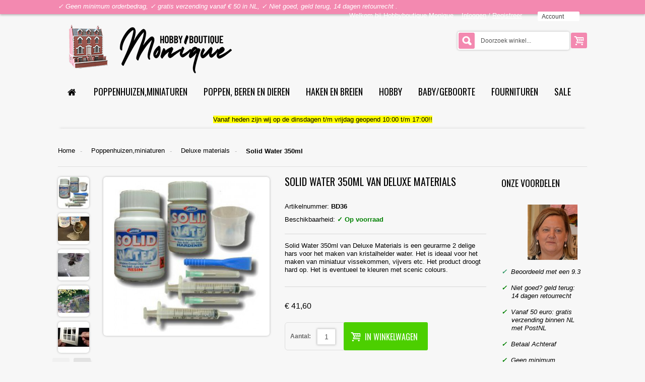

--- FILE ---
content_type: text/html; charset=UTF-8
request_url: https://www.hbmonique.nl/bd36-solid-water-350ml.html
body_size: 21642
content:
<!doctype html>
<html prefix="og: http://ogp.me/ns# fb: http://ogp.me/ns/fb# product: http://ogp.me/ns/product#"  lang="nl">
<!--<!DOCTYPE html PUBLIC "-//W3C//DTD XHTML 1.0 Strict//EN" "http://www.w3.org/TR/xhtml1/DTD/xhtml1-strict.dtd">
<html prefix="og: http://ogp.me/ns# fb: http://ogp.me/ns/fb# product: http://ogp.me/ns/product#"  xmlns="http://www.w3.org/1999/xhtml" xml:lang="" lang="">-->
<head>
<!-- mirasvit block -->
<!-- mirasvit open graph begin -->
<meta property="og:title" content="Solid Water 350ml"/>
<meta property="og:description" content=""/>
<meta property="og:type" content="og:product"/>
<meta property="og:url" content="https://www.hbmonique.nl/bd36-solid-water-350ml.html"/>
<meta property="og:image" content="https://www.hbmonique.nl/media/product/d1d/deluxe-materials-bd36-solid-water-350ml-54c.jpg"/>
<meta property="og:image" content="https://www.hbmonique.nl/media/product/d73/deluxe-materials-bd36-solid-water-350ml-43a.jpg"/>
<meta property="og:image" content="https://www.hbmonique.nl/media/product/385/deluxe-materials-bd36-solid-water-350ml-212.jpg"/>
<meta property="og:image" content="https://www.hbmonique.nl/media/product/27b/deluxe-materials-bd36-solid-water-350ml-4f2.jpg"/>
<meta property="og:image" content="https://www.hbmonique.nl/media/product/95c/deluxe-materials-bd36-solid-water-350ml-a86.jpg"/>
<meta property="og:image" content="https://www.hbmonique.nl/media/product/784/deluxe-materials-bd36-solid-water-350ml-1f9.jpg"/>
<meta property="og:image" content="https://www.hbmonique.nl/media/product/f20/deluxe-materials-bd36-solid-water-350ml-71f.jpg"/>
<meta property="og:image" content="https://www.hbmonique.nl/media/product/4b1/deluxe-materials-bd36-solid-water-350ml-c3c.jpg"/>
<meta property="og:image" content="https://www.hbmonique.nl/media/product/9cc/deluxe-materials-bd36-solid-water-350ml-ee7.jpg"/>
<meta property="product:price:amount" content="41,60"/>
<meta property="product:price:currency" content="EUR"/>
<!-- mirasvit open graph end -->
    <meta http-equiv="Content-Type" content="text/html; charset=utf-8"/>
<title>Solid Water 350ml van Deluxe Materials</title>
<meta name="viewport" content="width=device-width, initial-scale=1">
<meta name="description" content="Artikel BD36, Solid Water 350ml van Deluxe Materials ideaal voor uw poppenhuis of modelspoorbaan."/>
<meta name="keywords" content="deluxe materials"/>
<meta name="robots" content="INDEX,FOLLOW"/>
<meta name="author" content="Hobbyboutique Monique">
<link rel="apple-touch-icon" sizes="180x180" href="/apple-touch-icon.png">
<link rel="icon" type="image/png" sizes="32x32" href="/favicon-32x32.png">
<link rel="icon" type="image/png" sizes="16x16" href="/favicon-16x16.png">
<link rel="manifest" href="/site.webmanifest">
<link rel="mask-icon" href="/safari-pinned-tab.svg" color="#5bbad5">
<meta name="msapplication-TileColor" content="#da532c">
<meta name="theme-color" content="#ffffff">
<link rel="preconnect" href="https://fonts.googleapis.com/" crossorigin>
<link rel="dns-prefetch" href="https://fonts.googleapis.com/">
<link rel="preconnect" href="https://www.kiyoh.com/" crossorigin>
<link rel="dns-prefetch" href="https://www.kiyoh.com/">
<link rel="preconnect" href="https://www.sisow.nl/" crossorigin>
<link rel="dns-prefetch" href="https://www.sisow.nl/">
<link rel="preconnect" href="https://facebook.com" crossorigin>
<link rel="dns-prefetch" href="https://facebook.com/">
<link rel="preconnect" href="https://connect.facebook.net" crossorigin>
<link rel="dns-prefetch" href="https://connect.facebook.net/">
<link rel="preconnect" href="https://www.google-analytics.com" crossorigin>
<link rel="dns-prefetch" href="https://www.google-analytics.com/">
<link rel="preconnect" href="https://bankauswahl.giropay.de" crossorigin>
<link rel="dns-prefetch" href="https://bankauswahl.giropay.de/">
<link 
 as="style"
 rel="stylesheet preload prefetch" 
 href="https://fonts.googleapis.com/css?family=Oswald:400,700&display=swap" 
 type="text/css" 
 crossorigin="anonymous" />
<!-- Google tag (gtag.js) -->
<script async src="https://www.googletagmanager.com/gtag/js?id=G-JLZNJDP209"></script>
<script>
  window.dataLayer = window.dataLayer || [];
  function gtag(){dataLayer.push(arguments);}
  gtag('js', new Date());

  gtag('config', 'G-JLZNJDP209');
</script>

<!-- BEGIN MerchantWidget Code -->

<script id='merchantWidgetScript'

        src="https://www.gstatic.com/shopping/merchant/merchantwidget.js"

        defer>

</script>

<script type="text/javascript">

  merchantWidgetScript.addEventListener('load', function () {

    merchantwidget.start({

     position: 'RIGHT_BOTTOM'

   });

  });

</script>

<!-- END MerchantWidget Code -->


<!--[if lt IE 7]>
<script type="text/javascript">
    //<![CDATA[
    var BLANK_URL = 'https://www.hbmonique.nl/js/blank.html';
    var BLANK_IMG = 'https://www.hbmonique.nl/js/spacer.gif';
//]]>
</script>
<![endif]-->
<link rel="stylesheet" type="text/css" href="https://www.hbmonique.nl/media/css_secure/44102eb7dd3ac60a81428bd511aa5821.css" />
<link rel="stylesheet" type="text/css" href="https://www.hbmonique.nl/media/css_secure/014cdc42ace35f317454f5eda428c256.css" media="all" />
<link rel="stylesheet" type="text/css" href="https://www.hbmonique.nl/media/css_secure/1d1691dae011a59bd9bdca91d149bb80.css" media="print" />
<script type="text/javascript" src="https://www.hbmonique.nl/media/js/69497ceddce5451e8fdddf2d8952236b.js"></script>
<link rel="canonical" href="https://www.hbmonique.nl/bd36-solid-water-350ml.html" />
<!--[if lt IE 8]>
<link rel="stylesheet" type="text/css" href="/home/p864/domains/hbmonique.nl/public_html/skin/frontend/base/default/css/styles-ie.css" media="all" />
<![endif]-->
<!--[if lt IE 7]>
<script type="text/javascript" src="https://www.hbmonique.nl/media/js/fef926c5c310f1d95d35da37f02c208a.js"></script>
<![endif]-->
<!--[if lt IE 9]>
<link rel="stylesheet" type="text/css" href="https://www.hbmonique.nl/media/css_secure/bd1ce64bfcf26b4a9b4a3d4618c470bb.css" media="all" />
<script type="text/javascript" src="https://www.hbmonique.nl/media/js/a0328962561a5369bc342f3f8403f7a2.js"></script>
<![endif]-->
<!--[if gt IE 9]>
<link rel="stylesheet" type="text/css" href="https://www.hbmonique.nl/media/css_secure/a30b4b7a0240e8aa61c88d33b3632dcd.css" media="all" />
<![endif]-->
<!--[if lte IE 8]>
<link rel="stylesheet" type="text/css" href="https://www.hbmonique.nl/media/css_secure/885841313ee1a1f6e60da84ba8e1e7cd.css" media="all" />
<![endif]-->

<script type="text/javascript">
//<![CDATA[
Mage.Cookies.path     = '/';
Mage.Cookies.domain   = '.www.hbmonique.nl';
//]]>
</script>

<script type="text/javascript">
//<![CDATA[
optionalZipCountries = ["DE","FR","HK","IE","MO","NL","PA"];
//]]>
</script>
<script type="text/javascript">
var devMode = false;
var dropCookie = true;
var cookieDuration = 14; 
var cookieName = 'complianceCookie';
var cookieValue = 'on';
var css = '#cookie-law { background:#f7f7f7; }#cookie-law p { padding:5px 0; margin:0; text-align: center }';
var privacyUrl = 'https://www.hbmonique.nl/cookieverklaring/';
var privacyMessage = 'Hobbyboutique Monique gebruikt cookies.
Cookies zijn kleine tekstbestanden die door websites kunnen worden gebruikt om gebruikerservaringen efficiënter te maken.

Volgens de wet mogen wij cookies op uw apparaat opslaan als ze strikt noodzakelijk zijn voor het gebruik van de site. Voor alle andere soorten cookies hebben we uw toestemming nodig.

Deze website maakt gebruik van verschillende soorten cookies. Sommige cookies worden geplaatst door diensten van derden die op onze pagina's worden weergegeven.';
var privacyLinkText = 'Cookie verklaring';
var fadeOutTime = 0;

window.onload = function(){
	if(checkCookie(window.cookieName) != window.cookieValue){
		createDiv(); 
	} else 
            {
                if (devMode) 
                        createDiv();
            }
}
</script>







<script type="text/javascript">    
    var wcIsGtm = false;
    var productImpressions = [];
    var promoImpressions = [];
    var wcGuaTrackerName = '';
    var wcGuaGlobalTrackerName = 'allstores.';
    var wcGuaGlobalTrackerEnabled = '0';
    
    var referralExclusionList = [];
            
    if(document.referrer) {
        for(excludedDomain in referralExclusionList) {
            if(document.referrer.indexOf(excludedDomain) != -1) {
                document.referrer = '';
            }
        }
    }
    
    
        (function(w,e,b,c,oo,ki,ng){w['GoogleAnalyticsObject']=oo;w[oo]=w[oo]||function(){
        (w[oo].q=w[oo].q||[]).push(arguments)},w[oo].l=1*new Date();ki=e.createElement(b),
        ng=e.getElementsByTagName(b)[0];ki.async=1;ki.src=c;ng.parentNode.insertBefore(ki,ng)
        })(window,document,'script','//www.google-analytics.com/analytics.js','ga');

    ga('create', 'UA-7246080-1', 'auto');
ga('require', 'ec');
ga('set', '&cu', 'EUR');
ga('require', 'displayfeatures');
    
    

             var productDetail = {
                 'id': 'BD36',
                 'name': 'Solid Water 350ml',
                 'category': 'Poppenhuizen,miniaturen/Deluxe materials',
                 'brand': 'Deluxe Materials',
                 'price': '41.6',
                 'variant': ''
             };
             ga('ec:addProduct', productDetail);
             ga('ec:setAction', 'detail');
             
            ga(function(tracker) {
          if(wcGuaTrackerName) {
            var tracker = ga.getByName(wcGuaTrackerName.replace('.',''));      
          }
          var clientId = tracker.get('clientId');
          var date = new Date();
          date.setTime(date.getTime()+(24*60*60*1000));
          document.cookie = 'guaclientid='+clientId+'; expires='+date.toGMTString()+'; path=/';
        });
        
    



    

   

   
ga('send', 'pageview');
    

</script>



				   <link type="text/css" rel="stylesheet" href="https://www.hbmonique.nl/bankauswahl/widget/style.css" media="all" />
				   <link type="text/css" rel="stylesheet" href="https://www.hbmonique.nl/bankauswahl/eps/style.css" media="all" />
				   <script src="https://www.hbmonique.nl/sisow/giro-eps.js"></script>
				<script type="text/javascript">//<![CDATA[
        var Translator = new Translate({"HTML tags are not allowed":"HTML-code is niet toegestaand","Please select an option.":"Selecteer a.u.b. een optie.","This is a required field.":"Dit is een verplicht veld.","Please enter a valid number in this field.":"Voer a.u.b. een geldig getal in dit veld in.","The value is not within the specified range.":"De waarde is niet beschikbaar.","Please use numbers only in this field. Please avoid spaces or other characters such as dots or commas.":"Gebruik a.u.b. alleen getallen in dit veld, vermijd spaties of andere tekens zoals punten en komma's","Please use letters only (a-z or A-Z) in this field.":"Gebruik uitsluitend letters  (a-z en A-Z) in dit veld.","Please use only letters (a-z), numbers (0-9) or underscore(_) in this field, first character should be a letter.":"Gebruik uitsluitend letters (a-z en A-Z) in dit veld. Gebruik geen spaties of andere tekens. Het eerste teken moet een letter zijn.","Please use only letters (a-z or A-Z) or numbers (0-9) only in this field. No spaces or other characters are allowed.":"Gebruik uitsluitend letters (a-z en A-Z) in dit veld. Gebruik geen spaties of andere tekens.","Please use only letters (a-z or A-Z) or numbers (0-9) or spaces and # only in this field.":"Gebruik uitsluitend letters (a-z en A-Z) in dit veld. Gebruik geen spaties of andere tekens.","Please enter a valid phone number. For example (123) 456-7890 or 123-456-7890.":"Geef a.u.b. een geldig telefoonnummer op. Bijvoorbeeld (123) 456-7889 of 123-456-7890","Please enter a valid fax number. For example (123) 456-7890 or 123-456-7890.":"Geef a.u.b. een geldig faxnummer op. Bijvoorbeeld (123) 456-7889 of 123-456-7890","Please enter a valid date.":"Geef a.u.b. een geldige datum op.","The From Date value should be less than or equal to the To Date value.":"De Datum vanaf\" moet eerder zijn dan de \"Datum tot\".\"","Please enter a valid email address. For example johndoe@domain.com.":"Geef a.u.b. een geldig e-mailadres op. Bijvoorbeeld: iemand@domein.nl.","Please use only visible characters and spaces.":"Gebruik uitsluitend letters (a-z en A-Z) in dit veld. Gebruik geen spaties of andere tekens.","Please enter 6 or more characters. Leading or trailing spaces will be ignored.":"Voer a.u.b. zes of meer tekens in. Spaties aan begin of eind zullen worden genegeerd.","Please enter 7 or more characters. Password should contain both numeric and alphabetic characters.":"Voer a.u.b. zes of meer tekens in . Wachtwoorden moeten zowel numerieke en alfanumerieke tekens bevatten.","Please make sure your passwords match.":"Zorg dat de wachtwoorden overeenkomen.","Please enter a valid URL. Protocol is required (http:\/\/, https:\/\/ or ftp:\/\/)":"Geef een geldige URL op. Protocol is vereist (http:\/\/, https:\/\/ or ftp:\/\/)","Please enter a valid URL. For example http:\/\/www.example.com or www.example.com":"Voer a.u.b. een geldige URL in. Bijvoorbeeld http:\/\/www.voorbeeld.com of www.voorbeeld.com.","Please enter a valid XML-identifier. For example something_1, block5, id-4.":"Voer a.u.b. een geldige XML-identifier in. Bijvoorbeeld something_1, block5, id-4.","Please enter a valid social security number. For example 123-45-6789.":"Geef a.u.b. een geldig Burger Service Nummer op. Bijvoorbeeld 123-45-6789.","Please enter a valid zip code. For example 90602 or 90602-1234.":"Voer een geldige postcode in a.u.b. Bijvoorbeeld: 2900 of 6621BK","Please enter a valid zip code.":"Geef een geldige postcode op.","Please use this date format: dd\/mm\/yyyy. For example 17\/03\/2006 for the 17th of March, 2006.":"Gebruik dd\/mm\/jjjj als datum-formaat. Bijvoorbeeld 17\/03\/2006 voor 17 maart 2006.","Please enter a valid $ amount. For example $100.00.":"Voer een geldig \u20ac bedrag op. Bijvoorbeeld: \u20ac100,00.","Please select one of the above options.":"Selecteer a.u.b. \u00e9\u00e9n van de hierboven genoemde opties.","Please select one of the options.":"Selecteer a.u.b. \u00e9\u00e9n van de opties.","Please select State\/Province.":"Selecteer a.u.b. een provincie.","Please enter a number greater than 0 in this field.":"Voer in dit veld a.u.b. een getal groter dan 0 in.","Please enter a number 0 or greater in this field.":"Voer in dit veld a.u.b. een getal gelijk aan of groter dan 0 in.","Please enter a valid credit card number.":"Geef a.u.b. een geldig creditcard-nummer op.","Credit card number does not match credit card type.":"Kaartnummer niet geldig voor creditcard-maatschappij.","Card type does not match credit card number.":"Kaartnummer niet herkend door creditcard-maatschappij\/","Incorrect credit card expiration date.":"Onjuiste vervaldatum van creditcard.","Please enter a valid credit card verification number.":"Geef a.u.b. een geldig creditcard-nummer op.","Please use only letters (a-z or A-Z), numbers (0-9) or underscore(_) in this field, first character should be a letter.":"Gebruik uitsluitend letters (a-z en A-Z), cijfers (0-9) of underscores (_) in dit veld, eerste letter moet een een letter zijn.","Please input a valid CSS-length. For example 100px or 77pt or 20em or .5ex or 50%.":"Voer een geldige CSS-lengte in. Bijvoorbeeld 100px, 77pt of 50%.","Text length does not satisfy specified text range.":"Tekstlengte komt niet overeen met de gespecificeerde lengte.","Please enter a number lower than 100.":"Voer in dit veld a.u.b. een getal lager dan 100 in.","Please select a file":"Selecteer een bestand","Please enter issue number or start date for switch\/solo card type.":"Voer een geldig nummer of een geldige startdatum in voor het switch\/solo kaarttype.","Please wait, loading...":"Bezig met laden... Een ogenblikje a.u.b.","This date is a required value.":"Datum is een verplicht veld.","Please enter a valid day (1-%d).":"Geef a.u.b. een geldige dag op (1-%d).","Please enter a valid month (1-12).":"Geef a.u.b. een geldige maand op (1-12).","Please enter a valid year (1900-%d).":"Geef a.u.b. een geldig jaar op (1900-%d).","Please enter a valid full date":"Geef a.u.b. een geldige volledige datum op.","Please enter a valid date between %s and %s":"Geef a.u.b. een geldige datum op tussen %s en %s.","Please enter a valid date equal to or greater than %s":"Geef a.u.b. een geldige datum op groter of gelijk aan %s","Please enter a valid date less than or equal to %s":"Geef a.u.b. een geldige datum op gelijk aan of kleiner dan %s","Complete":"Voltooid","Add Products":"Producten toevoegen","Please choose to register or to checkout as a guest":"Kies a.u.b. met met of zonder account wilt afrekenen.","Your order cannot be completed at this time as there is no shipping methods available for it. Please make necessary changes in your shipping address.":"Uw bestelling kan niet worden afgerond omdat er geen verzendmethodes voor beschikbaar zijn. Breng de nodige wijzingen aan in uw afleveradres a.u.b.","Please specify payment method.":"Specificeer a.u.b. de betaalmethode.","Your order cannot be completed at this time as there is no payment methods available for it.":"Uw bestelling kan niet worden afgerond omdat er geen betaalmethodes voor beschikbaar zijn.","Add to Cart":"In winkelwagen","In Stock":"Leverbaar","Out of Stock":"Tijdelijk niet leverbaar","Update":"Bijwerken","Update And Continue Edit":"Bijwerken en doorgaan met bewerken","Send":"Verzenden"});
        //]]></script>
<link type="text/css" href="https://www.hbmonique.nl/skin/frontend/buyshop/default/css/colors/colors_default.css" rel="stylesheet" />

</head>
<body class="shop no_msie   catalog-product-view catalog-product-view product-bd36-solid-water-350ml">

<div id="wrap">
            <!--TOPLINE v2-->
    <div id="topline" >
        <div class="container">
            <div class="wrapper_w">
                <div class="pull-left hidden-phone hidden-tablet ">
                    <div class="phone"><p><em>✓ Geen minimum orderbedrag, ✓ gratis verzending vanaf &euro; 50 in NL, ✓ Niet goed, geld terug, 14 dagen retourrecht .<br>
</em>
</p></div>
                </div>
                <div class="pull-right">

                    <div class="alignright"><span class="hidden-small-desktop">Welkom bij Hobbyboutique Monique &nbsp;&nbsp;</span>

                                                
                                <div class="hidden-phone" style="display: inline-block">
                                    <a href="https://www.hbmonique.nl/customer/account/login/">Inloggen</a> /
                                    <a href="https://www.hbmonique.nl/customer/account/create/">Registreer</a> &nbsp;&nbsp;
                                </div>
                                                    <div class="fadelink"  style="z-index:50006"> <a href="#">Account</a>
                            <div class="ul_wrapper toplinks">
                                <ul class="links">
                        <li class="first" ><a href="https://www.hbmonique.nl/customer/account/" title="Mijn account" >Mijn account</a></li>
                                <li ><a href="https://www.hbmonique.nl/wishlist/" title="Mijn verlanglijst" >Mijn verlanglijst</a></li>
                                
<li ><a  title="Vergelijken (0)"  >Vergelijken (0)</a></li>
                                <li ><a href="https://www.hbmonique.nl/checkout/cart/" title="Mijn Winkelwagen;" class="top-link-cart">Mijn Winkelwagen;</a></li>
                                <li ><a href="https://www.hbmonique.nl/onestepcheckout/index/" title="Bestelling plaatsen;" class="top-link-checkout">Bestelling plaatsen;</a></li>
                                <li ><a href="https://www.hbmonique.nl/blog/" title="Blog" class="top-link-blog">Blog</a></li>
                                <li ><a href="https://www.hbmonique.nl/veel-gestelde-vragen.html" title="Knowledge Base" >Knowledge Base</a></li>
                                <li class=" last" ><a href="https://www.hbmonique.nl/customer/account/login/" title="Inloggen" >Inloggen</a></li>
            </ul>
                            </div>
                        </div>
                        
                        

                        




                    </div>
                </div>
            </div>
        </div>
    </div>
    <!--TOPLINE v2 EOF-->
    



    <meta name="viewport" content="width=device-width, initial-scale=1, maximum-scale=1">

<!--HEADER-->
<div class="header_wrapper ">
        <div id="header" data-retina="true"  >


        <div class="container">
            <div class="wrapper_w">
                <div id="logo"> <a href="https://www.hbmonique.nl/"><img   data-retina="true" src="https://www.hbmonique.nl/media/buyshop/default/Logo_1.png"  alt="Hobbyboutique Monique"></a> </div>
                <div class="pull-right padding-1">
                    
<div class="shoppingcart">
    <div class="fadelink"><span class="pull-right">
        <a href="https://www.hbmonique.nl/checkout/cart/" class="btn"><i class="icon-basket icon-large"></i></a> </span>        <div class="shopping_cart_mini hidden-phone hidden-tablet empty">


            <div class="inner-wrapper">
                                            <span class="empty">U heeft geen producten in uw winkelwagen.</span>
                          </div>
        </div>
    </div>
</div>









                </div>
                <div class="pull-right padding-1">
                    
<form id="search_mini_form" id="form-search-spy" action="https://www.hbmonique.nl/catalogsearch/result/" method="get"
    class="searchautocomplete UI-SEARCHAUTOCOMPLETE"
    data-tip="Doorzoek winkel..."
    data-url="//www.hbmonique.nl/searchautocomplete/ajax/get/"
    data-minchars="3"
    data-delay="500">

    <div class="form-search">
        

        
        <input id="search" type="text" autocomplete="off"  name="q" value="" class="search-query input-text UI-SEARCH UI-NAV-INPUT" maxlength="128" />

        <button type="submit" title="Zoeken" class="btn button search-button"><i class="icon-search-2 icon-large"></i></button>

        <div class="searchautocomplete-loader UI-LOADER" style="display:none;"></div>
        <div style="display:none" id="search_autocomplete" class="UI-PLACEHOLDER search-autocomplete"></div>
    </div>
</form>
                </div>
            </div>
                            

<div class="row">
    <div class="span12">
        <nav>

        <ul class="nav nav-list hidden-desktop">
            <li class="nav-header"><a href="#level1" title="" data-toggle="collapse"><i class="icon-th"></i>&nbsp;&nbsp;
                MENU <i class="icon-down pull-right"></i> </a>
                <ul class="collapse in" id="level1">
                    <li class="level0 nav-1 first parent">
<a href="https://www.hbmonique.nl/poppenhuizen-en-miniaturen.html">
<span>Poppenhuizen,miniaturen</span>
</a>
<a class="icon-collapse" href="#level8" title="" data-toggle="collapse" ><i class="icon-down pull-right"></i></a>
<ul class="collapse in level0" id="level8">
<li class="level1 nav-1-1 first parent">
<a href="https://www.hbmonique.nl/poppenhuizen-en-miniaturen/poppenhuizen.html">
<span>Poppenhuizen</span>
</a>
<a class="icon-collapse" href="#level2" title="" data-toggle="collapse" ><i class="icon-down pull-right"></i></a>
<ul class="collapse in level1" id="level2">
<li class="level2 nav-1-1-1 first">
<a href="https://www.hbmonique.nl/poppenhuizen-en-miniaturen/poppenhuizen/1-12-poppenhuizen.html">
<span>1:12 Poppenhuizen</span>
</a>
</li><li class="level2 nav-1-1-2">
<a href="https://www.hbmonique.nl/poppenhuizen-en-miniaturen/poppenhuizen/1-12-tuin-huizen.html">
<span>1:12 Tuin huizen</span>
</a>
</li><li class="level2 nav-1-1-3">
<a href="https://www.hbmonique.nl/poppenhuizen-en-miniaturen/poppenhuizen/1-12-bouwmaterialen.html">
<span>1:12 Bouwmaterialen</span>
</a>
</li><li class="level2 nav-1-1-4">
<a href="https://www.hbmonique.nl/poppenhuizen-en-miniaturen/poppenhuizen/deuren-ramen.html">
<span>1:12 Deuren en ramen</span>
</a>
</li><li class="level2 nav-1-1-5 last">
<a href="https://www.hbmonique.nl/poppenhuizen-en-miniaturen/poppenhuizen/deuren-en-ramen-1-24.html">
<span>1:24 Deuren en ramen</span>
</a>
</li>
</ul>
</li><li class="level1 nav-1-2 parent">
<a href="https://www.hbmonique.nl/poppenhuizen-en-miniaturen/1-12-miniaturen.html">
<span>1:12 Miniaturen</span>
</a>
<a class="icon-collapse" href="#level3" title="" data-toggle="collapse" ><i class="icon-down pull-right"></i></a>
<ul class="collapse in level1" id="level3">
<li class="level2 nav-1-2-6 first">
<a href="https://www.hbmonique.nl/poppenhuizen-en-miniaturen/1-12-miniaturen/woonkamer.html">
<span>Woonkamer</span>
</a>
</li><li class="level2 nav-1-2-7">
<a href="https://www.hbmonique.nl/poppenhuizen-en-miniaturen/1-12-miniaturen/eetkamer.html">
<span>Eetkamer</span>
</a>
</li><li class="level2 nav-1-2-8">
<a href="https://www.hbmonique.nl/poppenhuizen-en-miniaturen/1-12-miniaturen/keuken.html">
<span>Keuken</span>
</a>
</li><li class="level2 nav-1-2-9">
<a href="https://www.hbmonique.nl/poppenhuizen-en-miniaturen/1-12-miniaturen/slaapkamer.html">
<span>Slaapkamer</span>
</a>
</li><li class="level2 nav-1-2-10">
<a href="https://www.hbmonique.nl/poppenhuizen-en-miniaturen/1-12-miniaturen/kinder-en-babykamer.html">
<span>Kinder-en babykamer</span>
</a>
</li><li class="level2 nav-1-2-11">
<a href="https://www.hbmonique.nl/poppenhuizen-en-miniaturen/1-12-miniaturen/muziekinstrumenten.html">
<span>Muziekkamer</span>
</a>
</li><li class="level2 nav-1-2-12">
<a href="https://www.hbmonique.nl/poppenhuizen-en-miniaturen/1-12-miniaturen/badkamer.html">
<span>Badkamer</span>
</a>
</li><li class="level2 nav-1-2-13">
<a href="https://www.hbmonique.nl/poppenhuizen-en-miniaturen/1-12-miniaturen/studie.html">
<span>Studiekamer / kantoor</span>
</a>
</li><li class="level2 nav-1-2-14">
<a href="https://www.hbmonique.nl/poppenhuizen-en-miniaturen/1-12-miniaturen/hal.html">
<span>Hal</span>
</a>
</li><li class="level2 nav-1-2-15">
<a href="https://www.hbmonique.nl/poppenhuizen-en-miniaturen/1-12-miniaturen/blankhout.html">
<span>Blankhout</span>
</a>
</li><li class="level2 nav-1-2-16">
<a href="https://www.hbmonique.nl/poppenhuizen-en-miniaturen/1-12-miniaturen/etenswaren.html">
<span>Etenswaren</span>
</a>
</li><li class="level2 nav-1-2-17">
<a href="https://www.hbmonique.nl/poppenhuizen-en-miniaturen/1-12-miniaturen/poppen.html">
<span>Poppen</span>
</a>
</li><li class="level2 nav-1-2-18">
<a href="https://www.hbmonique.nl/poppenhuizen-en-miniaturen/1-12-miniaturen/dieren.html">
<span>Dieren</span>
</a>
</li><li class="level2 nav-1-2-19">
<a href="https://www.hbmonique.nl/poppenhuizen-en-miniaturen/1-12-miniaturen/spiegels.html">
<span>Spiegels</span>
</a>
</li><li class="level2 nav-1-2-20">
<a href="https://www.hbmonique.nl/poppenhuizen-en-miniaturen/1-12-miniaturen/lijsten-en-schilderijen.html">
<span>Lijsten en schilderijen</span>
</a>
</li><li class="level2 nav-1-2-21">
<a href="https://www.hbmonique.nl/poppenhuizen-en-miniaturen/1-12-miniaturen/openhaarden.html">
<span>Openhaarden</span>
</a>
</li><li class="level2 nav-1-2-22">
<a href="https://www.hbmonique.nl/poppenhuizen-en-miniaturen/1-12-miniaturen/handwerken-en-kunst.html">
<span>Handwerken en kunst</span>
</a>
</li><li class="level2 nav-1-2-23">
<a href="https://www.hbmonique.nl/poppenhuizen-en-miniaturen/1-12-miniaturen/klokken.html">
<span>Klokken</span>
</a>
</li><li class="level2 nav-1-2-24">
<a href="https://www.hbmonique.nl/poppenhuizen-en-miniaturen/1-12-miniaturen/kerst.html">
<span>Kerst</span>
</a>
</li><li class="level2 nav-1-2-25">
<a href="https://www.hbmonique.nl/poppenhuizen-en-miniaturen/1-12-miniaturen/koffie-en-theeservies.html">
<span>Koffie-en theeservies</span>
</a>
</li><li class="level2 nav-1-2-26">
<a href="https://www.hbmonique.nl/poppenhuizen-en-miniaturen/1-12-miniaturen/eetservies.html">
<span>Eetservies</span>
</a>
</li><li class="level2 nav-1-2-27">
<a href="https://www.hbmonique.nl/poppenhuizen-en-miniaturen/1-12-miniaturen/vloerkleden-en-gordijnen.html">
<span>Vloerkleden en gordijnen</span>
</a>
</li><li class="level2 nav-1-2-28">
<a href="https://www.hbmonique.nl/poppenhuizen-en-miniaturen/1-12-miniaturen/behang.html">
<span>Behang / vloeren</span>
</a>
</li><li class="level2 nav-1-2-29">
<a href="https://www.hbmonique.nl/poppenhuizen-en-miniaturen/1-12-miniaturen/behang-buitenkant.html">
<span>Behang buitenkant</span>
</a>
</li><li class="level2 nav-1-2-30">
<a href="https://www.hbmonique.nl/poppenhuizen-en-miniaturen/1-12-miniaturen/vloerbedekking.html">
<span>Vloerbedekking</span>
</a>
</li><li class="level2 nav-1-2-31">
<a href="https://www.hbmonique.nl/poppenhuizen-en-miniaturen/1-12-miniaturen/foam-panelen.html">
<span>Foam panelen</span>
</a>
</li><li class="level2 nav-1-2-32">
<a href="https://www.hbmonique.nl/poppenhuizen-en-miniaturen/1-12-miniaturen/tuin.html">
<span>Tuin</span>
</a>
</li><li class="level2 nav-1-2-33">
<a href="https://www.hbmonique.nl/poppenhuizen-en-miniaturen/1-12-miniaturen/cafe.html">
<span>Cafe</span>
</a>
</li><li class="level2 nav-1-2-34">
<a href="https://www.hbmonique.nl/poppenhuizen-en-miniaturen/1-12-miniaturen/winkel.html">
<span>Winkel</span>
</a>
</li><li class="level2 nav-1-2-35 last">
<a href="https://www.hbmonique.nl/poppenhuizen-en-miniaturen/1-12-miniaturen/afscheid.html">
<span>Afscheid</span>
</a>
</li>
</ul>
</li><li class="level1 nav-1-3 parent">
<a href="https://www.hbmonique.nl/poppenhuizen-en-miniaturen/1-12-verlichting.html">
<span>1:12 Verlichting</span>
</a>
<a class="icon-collapse" href="#level4" title="" data-toggle="collapse" ><i class="icon-down pull-right"></i></a>
<ul class="collapse in level1" id="level4">
<li class="level2 nav-1-3-36 first">
<a href="https://www.hbmonique.nl/poppenhuizen-en-miniaturen/1-12-verlichting/led-verlichting.html">
<span>LED verlichting</span>
</a>
</li><li class="level2 nav-1-3-37">
<a href="https://www.hbmonique.nl/poppenhuizen-en-miniaturen/1-12-verlichting/transformator-en-schakelmateriaal.html">
<span>Transformator en schakelmateriaal</span>
</a>
</li><li class="level2 nav-1-3-38">
<a href="https://www.hbmonique.nl/poppenhuizen-en-miniaturen/1-12-verlichting/hangverlichting.html">
<span>Hangverlichting</span>
</a>
</li><li class="level2 nav-1-3-39">
<a href="https://www.hbmonique.nl/poppenhuizen-en-miniaturen/1-12-verlichting/staande-verlichting.html">
<span>Staande verlichting</span>
</a>
</li><li class="level2 nav-1-3-40">
<a href="https://www.hbmonique.nl/poppenhuizen-en-miniaturen/1-12-verlichting/tafelverlichting.html">
<span>Tafelverlichting</span>
</a>
</li><li class="level2 nav-1-3-41">
<a href="https://www.hbmonique.nl/poppenhuizen-en-miniaturen/1-12-verlichting/wandverlichting.html">
<span>Wandverlichting</span>
</a>
</li><li class="level2 nav-1-3-42">
<a href="https://www.hbmonique.nl/poppenhuizen-en-miniaturen/1-12-verlichting/buitenverlichting.html">
<span>Buitenverlichting</span>
</a>
</li><li class="level2 nav-1-3-43 last">
<a href="https://www.hbmonique.nl/poppenhuizen-en-miniaturen/1-12-verlichting/reserve-lampjes.html">
<span>Reserve lampjes</span>
</a>
</li>
</ul>
</li><li class="level1 nav-1-4 parent">
<a href="https://www.hbmonique.nl/poppenhuizen-en-miniaturen/1-24-miniaturen.html">
<span>1:24 Miniaturen</span>
</a>
<a class="icon-collapse" href="#level5" title="" data-toggle="collapse" ><i class="icon-down pull-right"></i></a>
<ul class="collapse in level1" id="level5">
<li class="level2 nav-1-4-44 first">
<a href="https://www.hbmonique.nl/poppenhuizen-en-miniaturen/1-24-miniaturen/vloeren-en-behang.html">
<span>Vloeren en behang</span>
</a>
</li><li class="level2 nav-1-4-45">
<a href="https://www.hbmonique.nl/poppenhuizen-en-miniaturen/1-24-miniaturen/foam-panelen-1-24.html">
<span>Foam panelen 1:24</span>
</a>
</li><li class="level2 nav-1-4-46 last">
<a href="https://www.hbmonique.nl/poppenhuizen-en-miniaturen/1-24-miniaturen/verlichting.html">
<span>Verlichting</span>
</a>
</li>
</ul>
</li><li class="level1 nav-1-5">
<a href="https://www.hbmonique.nl/poppenhuizen-en-miniaturen/kinder-poppenhuizen-meubels.html">
<span>Kinder poppenhuizen</span>
</a>
</li><li class="level1 nav-1-6 parent">
<a href="https://www.hbmonique.nl/poppenhuizen-en-miniaturen/fimo.html">
<span>Modelleren en gereedschappen</span>
</a>
<a class="icon-collapse" href="#level6" title="" data-toggle="collapse" ><i class="icon-down pull-right"></i></a>
<ul class="collapse in level1" id="level6">
<li class="level2 nav-1-6-47 first">
<a href="https://www.hbmonique.nl/poppenhuizen-en-miniaturen/fimo/fimo-soft.html">
<span>Fimo soft</span>
</a>
</li><li class="level2 nav-1-6-48">
<a href="https://www.hbmonique.nl/poppenhuizen-en-miniaturen/fimo/fimo-effect.html">
<span>Fimo effect</span>
</a>
</li><li class="level2 nav-1-6-49 last">
<a href="https://www.hbmonique.nl/poppenhuizen-en-miniaturen/fimo/fimo-accessoires.html">
<span>Fimo accessoires</span>
</a>
</li>
</ul>
</li><li class="level1 nav-1-7">
<a href="https://www.hbmonique.nl/poppenhuizen-en-miniaturen/gereedschappen.html">
<span>Gereedschappen</span>
</a>
</li><li class="level1 nav-1-8">
<a href="https://www.hbmonique.nl/poppenhuizen-en-miniaturen/deluxe-materials.html">
<span>Deluxe materials</span>
</a>
</li><li class="level1 nav-1-9">
<a href="https://www.hbmonique.nl/poppenhuizen-en-miniaturen/javis-scenics.html">
<span>Javis Scenics</span>
</a>
</li><li class="level1 nav-1-10 parent">
<a href="https://www.hbmonique.nl/poppenhuizen-en-miniaturen/verf.html">
<span>Verf</span>
</a>
<a class="icon-collapse" href="#level7" title="" data-toggle="collapse" ><i class="icon-down pull-right"></i></a>
<ul class="collapse in level1" id="level7">
<li class="level2 nav-1-10-50 first">
<a href="https://www.hbmonique.nl/poppenhuizen-en-miniaturen/verf/rustins-beits.html">
<span>Rustins beits</span>
</a>
</li><li class="level2 nav-1-10-51">
<a href="https://www.hbmonique.nl/poppenhuizen-en-miniaturen/verf/humbrol-verf.html">
<span>Humbrol verf</span>
</a>
</li><li class="level2 nav-1-10-52">
<a href="https://www.hbmonique.nl/poppenhuizen-en-miniaturen/verf/polyvine.html">
<span>Polyvine</span>
</a>
</li><li class="level2 nav-1-10-53 last">
<a href="https://www.hbmonique.nl/poppenhuizen-en-miniaturen/verf/decoart-acrylverf.html">
<span>Decoart Acrylverf</span>
</a>
</li>
</ul>
</li><li class="level1 nav-1-11 last">
<a href="https://www.hbmonique.nl/poppenhuizen-en-miniaturen/poppenhuis-catalogus.html">
<span>Catalogus</span>
</a>
</li>
</ul>
</li><li class="level0 nav-2 parent">
<a href="https://www.hbmonique.nl/poppen-beren-en-dieren.html">
<span>Poppen, beren en dieren</span>
</a>
<a class="icon-collapse" href="#level10" title="" data-toggle="collapse" ><i class="icon-down pull-right"></i></a>
<ul class="collapse in level0" id="level10">
<li class="level1 nav-2-1 first parent">
<a href="https://www.hbmonique.nl/poppen-beren-en-dieren/ogen.html">
<span>Ogen</span>
</a>
<a class="icon-collapse" href="#level9" title="" data-toggle="collapse" ><i class="icon-down pull-right"></i></a>
<ul class="collapse in level1" id="level9">
<li class="level2 nav-2-1-1 first">
<a href="https://www.hbmonique.nl/poppen-beren-en-dieren/ogen/veiligheidsogen.html">
<span>Veiligheidsogen</span>
</a>
</li><li class="level2 nav-2-1-2">
<a href="https://www.hbmonique.nl/poppen-beren-en-dieren/ogen/glasogen.html">
<span>Glasogen</span>
</a>
</li><li class="level2 nav-2-1-3">
<a href="https://www.hbmonique.nl/poppen-beren-en-dieren/ogen/poppenogen.html">
<span>Poppenogen</span>
</a>
</li><li class="level2 nav-2-1-4">
<a href="https://www.hbmonique.nl/poppen-beren-en-dieren/ogen/wiebeloogjes.html">
<span>Wiebeloogjes</span>
</a>
</li><li class="level2 nav-2-1-5 last">
<a href="https://www.hbmonique.nl/poppen-beren-en-dieren/ogen/fantasieogen.html">
<span>Fantasieogen</span>
</a>
</li>
</ul>
</li><li class="level1 nav-2-2">
<a href="https://www.hbmonique.nl/poppen-beren-en-dieren/neuzen.html">
<span>Neuzen</span>
</a>
</li><li class="level1 nav-2-3">
<a href="https://www.hbmonique.nl/poppen-beren-en-dieren/berenschijven.html">
<span>Berenschijven</span>
</a>
</li><li class="level1 nav-2-4">
<a href="https://www.hbmonique.nl/poppen-beren-en-dieren/berenstoffen.html">
<span>Berenstoffen</span>
</a>
</li><li class="level1 nav-2-5">
<a href="https://www.hbmonique.nl/poppen-beren-en-dieren/vulling.html">
<span>Vulling</span>
</a>
</li><li class="level1 nav-2-6">
<a href="https://www.hbmonique.nl/poppen-beren-en-dieren/poppenstandaard.html">
<span>Poppenstandaard</span>
</a>
</li><li class="level1 nav-2-7">
<a href="https://www.hbmonique.nl/poppen-beren-en-dieren/knuffel-geluiden.html">
<span>Knuffel geluiden</span>
</a>
</li><li class="level1 nav-2-8 last">
<a href="https://www.hbmonique.nl/poppen-beren-en-dieren/diversen-beren.html">
<span>Diversen</span>
</a>
</li>
</ul>
</li><li class="level0 nav-3 parent">
<a href="https://www.hbmonique.nl/haak-en-breigarens.html">
<span>Haken en breien</span>
</a>
<a class="icon-collapse" href="#level14" title="" data-toggle="collapse" ><i class="icon-down pull-right"></i></a>
<ul class="collapse in level0" id="level14">
<li class="level1 nav-3-1 first parent">
<a href="https://www.hbmonique.nl/haak-en-breigarens/wol-en-garen.html">
<span>Wol en Garens</span>
</a>
<a class="icon-collapse" href="#level11" title="" data-toggle="collapse" ><i class="icon-down pull-right"></i></a>
<ul class="collapse in level1" id="level11">
<li class="level2 nav-3-1-1 first">
<a href="https://www.hbmonique.nl/haak-en-breigarens/wol-en-garen/katia.html">
<span>Katia</span>
</a>
</li><li class="level2 nav-3-1-2">
<a href="https://www.hbmonique.nl/haak-en-breigarens/wol-en-garen/beijer.html">
<span>Beijer</span>
</a>
</li><li class="level2 nav-3-1-3 last">
<a href="https://www.hbmonique.nl/haak-en-breigarens/wol-en-garen/maxi-madame-tricote.html">
<span>Maxi madame tricote</span>
</a>
</li>
</ul>
</li><li class="level1 nav-3-2">
<a href="https://www.hbmonique.nl/haak-en-breigarens/haak-en-breinaalden.html">
<span>Haak- en Breinaalden</span>
</a>
</li><li class="level1 nav-3-3">
<a href="https://www.hbmonique.nl/haak-en-breigarens/boeken-haken-etc.html">
<span>Boeken</span>
</a>
</li><li class="level1 nav-3-4 parent">
<a href="https://www.hbmonique.nl/haak-en-breigarens/handwerken.html">
<span>Handwerken</span>
</a>
<a class="icon-collapse" href="#level13" title="" data-toggle="collapse" ><i class="icon-down pull-right"></i></a>
<ul class="collapse in level1" id="level13">
<li class="level2 nav-3-4-4 first">
<a href="https://www.hbmonique.nl/haak-en-breigarens/handwerken/plastic-stramien.html">
<span>Plastic stramien / canvas</span>
</a>
</li><li class="level2 nav-3-4-5 parent">
<a href="https://www.hbmonique.nl/haak-en-breigarens/handwerken/dmc-splijtzijde-borduurgaren.html">
<span>DMC splijtzijde / borduurgaren</span>
</a>
<a class="icon-collapse" href="#level12" title="" data-toggle="collapse" ><i class="icon-down pull-right"></i></a>
<ul class="collapse in level2" id="level12">
<li class="level3 nav-3-4-5-1 first">
<a href="https://www.hbmonique.nl/haak-en-breigarens/handwerken/dmc-splijtzijde-borduurgaren/dmc-splijtzijde-kleur-1-199.html">
<span>DMC splijtzijde Kleur 1 - 199</span>
</a>
</li><li class="level3 nav-3-4-5-2">
<a href="https://www.hbmonique.nl/haak-en-breigarens/handwerken/dmc-splijtzijde-borduurgaren/dmc-splijtzijde-kleur-200-399.html">
<span>DMC splijtzijde Kleur 200 - 399</span>
</a>
</li><li class="level3 nav-3-4-5-3">
<a href="https://www.hbmonique.nl/haak-en-breigarens/handwerken/dmc-splijtzijde-borduurgaren/dmc-splijtzijde-kleur-400-599.html">
<span>DMC splijtzijde kleur 400 - 599</span>
</a>
</li><li class="level3 nav-3-4-5-4">
<a href="https://www.hbmonique.nl/haak-en-breigarens/handwerken/dmc-splijtzijde-borduurgaren/dmc-splijtzijde-kleur-600-799.html">
<span>DMC splijtzijde Kleur 600 - 799</span>
</a>
</li><li class="level3 nav-3-4-5-5">
<a href="https://www.hbmonique.nl/haak-en-breigarens/handwerken/dmc-splijtzijde-borduurgaren/dmc-splijtzijde-kleur-800-999.html">
<span>DMC splijtzijde Kleur 800 - 999</span>
</a>
</li><li class="level3 nav-3-4-5-6">
<a href="https://www.hbmonique.nl/haak-en-breigarens/handwerken/dmc-splijtzijde-borduurgaren/dmc-splijtzijde-kleur-3000-3699.html">
<span>DMC splijtzijde Kleur 3000 -3699</span>
</a>
</li><li class="level3 nav-3-4-5-7">
<a href="https://www.hbmonique.nl/haak-en-breigarens/handwerken/dmc-splijtzijde-borduurgaren/dmc-splijtzijde-kleur-3700-3799.html">
<span>DMC splijtzijde Kleur 3700 -3799</span>
</a>
</li><li class="level3 nav-3-4-5-8 last">
<a href="https://www.hbmonique.nl/haak-en-breigarens/handwerken/dmc-splijtzijde-borduurgaren/dmc-splijtzijde-kleur-3800.html">
<span>DMC splijtzijde Kleur 3800+</span>
</a>
</li>
</ul>
</li><li class="level2 nav-3-4-6">
<a href="https://www.hbmonique.nl/haak-en-breigarens/handwerken/dmc-80.html">
<span>DMC 80</span>
</a>
</li><li class="level2 nav-3-4-7">
<a href="https://www.hbmonique.nl/haak-en-breigarens/handwerken/borduurpakketten.html">
<span>Borduurpakketten</span>
</a>
</li><li class="level2 nav-3-4-8 last">
<a href="https://www.hbmonique.nl/haak-en-breigarens/handwerken/naalden-hulpmiddelen.html">
<span>Naalden / hulpmiddelen</span>
</a>
</li>
</ul>
</li><li class="level1 nav-3-5">
<a href="https://www.hbmonique.nl/haak-en-breigarens/magazines.html">
<span>Magazines</span>
</a>
</li><li class="level1 nav-3-6">
<a href="https://www.hbmonique.nl/haak-en-breigarens/loeplampen-daglichtlampen.html">
<span>Loeplampen en daglichtlampen</span>
</a>
</li><li class="level1 nav-3-7 last">
<a href="https://www.hbmonique.nl/haak-en-breigarens/accessories.html">
<span>Accessories</span>
</a>
</li>
</ul>
</li><li class="level0 nav-4 parent">
<a href="https://www.hbmonique.nl/hobby-artikelen.html">
<span>Hobby</span>
</a>
<a class="icon-collapse" href="#level16" title="" data-toggle="collapse" ><i class="icon-down pull-right"></i></a>
<ul class="collapse in level0" id="level16">
<li class="level1 nav-4-1 first">
<a href="https://www.hbmonique.nl/hobby-artikelen/decoratie.html">
<span>Decoratie</span>
</a>
</li><li class="level1 nav-4-2">
<a href="https://www.hbmonique.nl/hobby-artikelen/gereedschappen.html">
<span>Gereedschappen</span>
</a>
</li><li class="level1 nav-4-3">
<a href="https://www.hbmonique.nl/hobby-artikelen/gripzak-verpakkingen.html">
<span>Gripzak verpakkingen</span>
</a>
</li><li class="level1 nav-4-4">
<a href="https://www.hbmonique.nl/hobby-artikelen/hobbymateriaal.html">
<span>Hobbymateriaal </span>
</a>
</li><li class="level1 nav-4-5">
<a href="https://www.hbmonique.nl/hobby-artikelen/houten-figuren.html">
<span>Houten figuren</span>
</a>
</li><li class="level1 nav-4-6">
<a href="https://www.hbmonique.nl/hobby-artikelen/kralen.html">
<span>Houten kralen</span>
</a>
</li><li class="level1 nav-4-7">
<a href="https://www.hbmonique.nl/hobby-artikelen/lijmen.html">
<span>Lijmen</span>
</a>
</li><li class="level1 nav-4-8">
<a href="https://www.hbmonique.nl/hobby-artikelen/lint-en-organza.html">
<span>Lint en organza</span>
</a>
</li><li class="level1 nav-4-9">
<a href="https://www.hbmonique.nl/hobby-artikelen/papiermache.html">
<span>Papiermache</span>
</a>
</li><li class="level1 nav-4-10">
<a href="https://www.hbmonique.nl/hobby-artikelen/powertex.html">
<span>Powertex</span>
</a>
</li><li class="level1 nav-4-11">
<a href="https://www.hbmonique.nl/hobby-artikelen/sieraden.html">
<span>Sieraden</span>
</a>
</li><li class="level1 nav-4-12">
<a href="https://www.hbmonique.nl/hobby-artikelen/tempex-styropor.html">
<span>Tempex / styropor</span>
</a>
</li><li class="level1 nav-4-13 parent">
<a href="https://www.hbmonique.nl/hobby-artikelen/verf-beits-lak-penselen.html">
<span>verf/beits/lak/penselen</span>
</a>
<a class="icon-collapse" href="#level15" title="" data-toggle="collapse" ><i class="icon-down pull-right"></i></a>
<ul class="collapse in level1" id="level15">
<li class="level2 nav-4-13-1 first">
<a href="https://www.hbmonique.nl/hobby-artikelen/verf-beits-lak-penselen/decoart-acrylverf.html">
<span>Decoart Acrylverf</span>
</a>
</li><li class="level2 nav-4-13-2">
<a href="https://www.hbmonique.nl/hobby-artikelen/verf-beits-lak-penselen/rustins.html">
<span>Rustins</span>
</a>
</li><li class="level2 nav-4-13-3 last">
<a href="https://www.hbmonique.nl/hobby-artikelen/verf-beits-lak-penselen/humbrol.html">
<span>Humbrol</span>
</a>
</li>
</ul>
</li><li class="level1 nav-4-14 last">
<a href="https://www.hbmonique.nl/hobby-artikelen/hobbyvilt.html">
<span>Hobby Vilt</span>
</a>
</li>
</ul>
</li><li class="level0 nav-5 parent">
<a href="https://www.hbmonique.nl/baby-geboorte.html">
<span>Baby/geboorte</span>
</a>
<a class="icon-collapse" href="#level17" title="" data-toggle="collapse" ><i class="icon-down pull-right"></i></a>
<ul class="collapse in level0" id="level17">
<li class="level1 nav-5-1 first">
<a href="https://www.hbmonique.nl/baby-geboorte/vib-badcapes.html">
<span>VIB Badcapes</span>
</a>
</li><li class="level1 nav-5-2">
<a href="https://www.hbmonique.nl/baby-geboorte/vib-badjasjes.html">
<span>VIB Badjasjes</span>
</a>
</li><li class="level1 nav-5-3">
<a href="https://www.hbmonique.nl/baby-geboorte/vib-booties.html">
<span>VIB Booties</span>
</a>
</li><li class="level1 nav-5-4">
<a href="https://www.hbmonique.nl/baby-geboorte/vib-broekjes.html">
<span>VIB Broekjes</span>
</a>
</li><li class="level1 nav-5-5">
<a href="https://www.hbmonique.nl/baby-geboorte/vib-dekentjes.html">
<span>VIB Dekentjes</span>
</a>
</li><li class="level1 nav-5-6">
<a href="https://www.hbmonique.nl/baby-geboorte/speentjes-very-important-baby.html">
<span>VIB Fopspeentjes</span>
</a>
</li><li class="level1 nav-5-7">
<a href="https://www.hbmonique.nl/baby-geboorte/vib-giftsets-velours.html">
<span>VIB Giftsets luxe Velours</span>
</a>
</li><li class="level1 nav-5-8">
<a href="https://www.hbmonique.nl/baby-geboorte/knuffels.html">
<span>VIB Knuffeltjes</span>
</a>
</li><li class="level1 nav-5-9">
<a href="https://www.hbmonique.nl/baby-geboorte/very-important-baby-mutsen.html">
<span>VIB Mutsjes</span>
</a>
</li><li class="level1 nav-5-10">
<a href="https://www.hbmonique.nl/baby-geboorte/very-important-baby.html">
<span>VIB Overslag Rompertjes</span>
</a>
</li><li class="level1 nav-5-11">
<a href="https://www.hbmonique.nl/baby-geboorte/vib-prematuur.html">
<span>VIB Alles voor Prematuur</span>
</a>
</li><li class="level1 nav-5-12">
<a href="https://www.hbmonique.nl/baby-geboorte/vib-sets-to-give.html">
<span>VIB Sets to give</span>
</a>
</li><li class="level1 nav-5-13">
<a href="https://www.hbmonique.nl/baby-geboorte/vib-slippertjes.html">
<span>VIB-Slippertjes</span>
</a>
</li><li class="level1 nav-5-14">
<a href="https://www.hbmonique.nl/baby-geboorte/vib-slaapzaken.html">
<span>VIB Slaapzakjes</span>
</a>
</li><li class="level1 nav-5-15">
<a href="https://www.hbmonique.nl/baby-geboorte/vib-slabbertjes.html">
<span>VIB Slabbertjes</span>
</a>
</li><li class="level1 nav-5-16">
<a href="https://www.hbmonique.nl/baby-geboorte/vib-t-shirts.html">
<span>VIB T-Shirts</span>
</a>
</li><li class="level1 nav-5-17">
<a href="https://www.hbmonique.nl/baby-geboorte/vib-speelgoed.html">
<span>VIB Speelgoed</span>
</a>
</li><li class="level1 nav-5-18">
<a href="https://www.hbmonique.nl/baby-geboorte/vib-slofjes.html">
<span>VIB Slofjes</span>
</a>
</li><li class="level1 nav-5-19">
<a href="https://www.hbmonique.nl/baby-geboorte/vib-tutteldoekjes.html">
<span>VIB Tutteldoekjes</span>
</a>
</li><li class="level1 nav-5-20">
<a href="https://www.hbmonique.nl/baby-geboorte/vib-voetbal.html">
<span>VIB Pluche voetbalen</span>
</a>
</li><li class="level1 nav-5-21">
<a href="https://www.hbmonique.nl/baby-geboorte/vib-zeepjes.html">
<span>VIB Zeepjes</span>
</a>
</li><li class="level1 nav-5-22">
<a href="https://www.hbmonique.nl/baby-geboorte/its-a-baby.html">
<span>It's a baby</span>
</a>
</li><li class="level1 nav-5-23">
<a href="https://www.hbmonique.nl/baby-geboorte/vib-baby-shower.html">
<span>VIB Baby shower</span>
</a>
</li><li class="level1 nav-5-24">
<a href="https://www.hbmonique.nl/baby-geboorte/geboorte-diversen.html">
<span>Diversen</span>
</a>
</li><li class="level1 nav-5-25 last">
<a href="https://www.hbmonique.nl/baby-geboorte/vib-kerst.html">
<span>VIB Kerst</span>
</a>
</li>
</ul>
</li><li class="level0 nav-6">
<a href="https://www.hbmonique.nl/fournituren.html">
<span>Fournituren</span>
</a>
</li><li class="level0 nav-7 last">
<a href="https://www.hbmonique.nl/sale.html">
<span>Sale</span>
</a>
</li>
                    <!--#1 DUPLICATE THIS SECTION IF YOU WANT MORE CUSTOM MENU ITEMS-->
                                        <!--end #1-->

                    <!--#2 DUPLICATE THIS SECTION IF YOU WANT MORE SIMPLE  MENU LINKS-->
                                        <!--end #2-->

                </ul>
            </li>
        </ul>




        
            <ul id="nav" class="simple">
                                <li class="li-first-home"> <a href="https://www.hbmonique.nl/"><i class="icon-home"></i></a> </li>
                

                                <li class="level0 nav-8 first parent">
<a href="https://www.hbmonique.nl/poppenhuizen-en-miniaturen.html">
<span>Poppenhuizen,miniaturen</span>
</a>
<ul class="level0">
<li class="level1 nav-8-1 first parent">
<a href="https://www.hbmonique.nl/poppenhuizen-en-miniaturen/poppenhuizen.html">
<span>Poppenhuizen</span>
</a>
<ul class="level1">
<li class="level2 nav-8-1-1 first">
<a href="https://www.hbmonique.nl/poppenhuizen-en-miniaturen/poppenhuizen/1-12-poppenhuizen.html">
<span>1:12 Poppenhuizen</span>
</a>
</li><li class="level2 nav-8-1-2">
<a href="https://www.hbmonique.nl/poppenhuizen-en-miniaturen/poppenhuizen/1-12-tuin-huizen.html">
<span>1:12 Tuin huizen</span>
</a>
</li><li class="level2 nav-8-1-3">
<a href="https://www.hbmonique.nl/poppenhuizen-en-miniaturen/poppenhuizen/1-12-bouwmaterialen.html">
<span>1:12 Bouwmaterialen</span>
</a>
</li><li class="level2 nav-8-1-4">
<a href="https://www.hbmonique.nl/poppenhuizen-en-miniaturen/poppenhuizen/deuren-ramen.html">
<span>1:12 Deuren en ramen</span>
</a>
</li><li class="level2 nav-8-1-5 last">
<a href="https://www.hbmonique.nl/poppenhuizen-en-miniaturen/poppenhuizen/deuren-en-ramen-1-24.html">
<span>1:24 Deuren en ramen</span>
</a>
</li>
</ul>
</li><li class="level1 nav-8-2 parent">
<a href="https://www.hbmonique.nl/poppenhuizen-en-miniaturen/1-12-miniaturen.html">
<span>1:12 Miniaturen</span>
</a>
<ul class="level1">
<li class="level2 nav-8-2-6 first">
<a href="https://www.hbmonique.nl/poppenhuizen-en-miniaturen/1-12-miniaturen/woonkamer.html">
<span>Woonkamer</span>
</a>
</li><li class="level2 nav-8-2-7">
<a href="https://www.hbmonique.nl/poppenhuizen-en-miniaturen/1-12-miniaturen/eetkamer.html">
<span>Eetkamer</span>
</a>
</li><li class="level2 nav-8-2-8">
<a href="https://www.hbmonique.nl/poppenhuizen-en-miniaturen/1-12-miniaturen/keuken.html">
<span>Keuken</span>
</a>
</li><li class="level2 nav-8-2-9">
<a href="https://www.hbmonique.nl/poppenhuizen-en-miniaturen/1-12-miniaturen/slaapkamer.html">
<span>Slaapkamer</span>
</a>
</li><li class="level2 nav-8-2-10">
<a href="https://www.hbmonique.nl/poppenhuizen-en-miniaturen/1-12-miniaturen/kinder-en-babykamer.html">
<span>Kinder-en babykamer</span>
</a>
</li><li class="level2 nav-8-2-11">
<a href="https://www.hbmonique.nl/poppenhuizen-en-miniaturen/1-12-miniaturen/muziekinstrumenten.html">
<span>Muziekkamer</span>
</a>
</li><li class="level2 nav-8-2-12">
<a href="https://www.hbmonique.nl/poppenhuizen-en-miniaturen/1-12-miniaturen/badkamer.html">
<span>Badkamer</span>
</a>
</li><li class="level2 nav-8-2-13">
<a href="https://www.hbmonique.nl/poppenhuizen-en-miniaturen/1-12-miniaturen/studie.html">
<span>Studiekamer / kantoor</span>
</a>
</li><li class="level2 nav-8-2-14">
<a href="https://www.hbmonique.nl/poppenhuizen-en-miniaturen/1-12-miniaturen/hal.html">
<span>Hal</span>
</a>
</li><li class="level2 nav-8-2-15">
<a href="https://www.hbmonique.nl/poppenhuizen-en-miniaturen/1-12-miniaturen/blankhout.html">
<span>Blankhout</span>
</a>
</li><li class="level2 nav-8-2-16">
<a href="https://www.hbmonique.nl/poppenhuizen-en-miniaturen/1-12-miniaturen/etenswaren.html">
<span>Etenswaren</span>
</a>
</li><li class="level2 nav-8-2-17">
<a href="https://www.hbmonique.nl/poppenhuizen-en-miniaturen/1-12-miniaturen/poppen.html">
<span>Poppen</span>
</a>
</li><li class="level2 nav-8-2-18">
<a href="https://www.hbmonique.nl/poppenhuizen-en-miniaturen/1-12-miniaturen/dieren.html">
<span>Dieren</span>
</a>
</li><li class="level2 nav-8-2-19">
<a href="https://www.hbmonique.nl/poppenhuizen-en-miniaturen/1-12-miniaturen/spiegels.html">
<span>Spiegels</span>
</a>
</li><li class="level2 nav-8-2-20">
<a href="https://www.hbmonique.nl/poppenhuizen-en-miniaturen/1-12-miniaturen/lijsten-en-schilderijen.html">
<span>Lijsten en schilderijen</span>
</a>
</li><li class="level2 nav-8-2-21">
<a href="https://www.hbmonique.nl/poppenhuizen-en-miniaturen/1-12-miniaturen/openhaarden.html">
<span>Openhaarden</span>
</a>
</li><li class="level2 nav-8-2-22">
<a href="https://www.hbmonique.nl/poppenhuizen-en-miniaturen/1-12-miniaturen/handwerken-en-kunst.html">
<span>Handwerken en kunst</span>
</a>
</li><li class="level2 nav-8-2-23">
<a href="https://www.hbmonique.nl/poppenhuizen-en-miniaturen/1-12-miniaturen/klokken.html">
<span>Klokken</span>
</a>
</li><li class="level2 nav-8-2-24">
<a href="https://www.hbmonique.nl/poppenhuizen-en-miniaturen/1-12-miniaturen/kerst.html">
<span>Kerst</span>
</a>
</li><li class="level2 nav-8-2-25">
<a href="https://www.hbmonique.nl/poppenhuizen-en-miniaturen/1-12-miniaturen/koffie-en-theeservies.html">
<span>Koffie-en theeservies</span>
</a>
</li><li class="level2 nav-8-2-26">
<a href="https://www.hbmonique.nl/poppenhuizen-en-miniaturen/1-12-miniaturen/eetservies.html">
<span>Eetservies</span>
</a>
</li><li class="level2 nav-8-2-27">
<a href="https://www.hbmonique.nl/poppenhuizen-en-miniaturen/1-12-miniaturen/vloerkleden-en-gordijnen.html">
<span>Vloerkleden en gordijnen</span>
</a>
</li><li class="level2 nav-8-2-28">
<a href="https://www.hbmonique.nl/poppenhuizen-en-miniaturen/1-12-miniaturen/behang.html">
<span>Behang / vloeren</span>
</a>
</li><li class="level2 nav-8-2-29">
<a href="https://www.hbmonique.nl/poppenhuizen-en-miniaturen/1-12-miniaturen/behang-buitenkant.html">
<span>Behang buitenkant</span>
</a>
</li><li class="level2 nav-8-2-30">
<a href="https://www.hbmonique.nl/poppenhuizen-en-miniaturen/1-12-miniaturen/vloerbedekking.html">
<span>Vloerbedekking</span>
</a>
</li><li class="level2 nav-8-2-31">
<a href="https://www.hbmonique.nl/poppenhuizen-en-miniaturen/1-12-miniaturen/foam-panelen.html">
<span>Foam panelen</span>
</a>
</li><li class="level2 nav-8-2-32">
<a href="https://www.hbmonique.nl/poppenhuizen-en-miniaturen/1-12-miniaturen/tuin.html">
<span>Tuin</span>
</a>
</li><li class="level2 nav-8-2-33">
<a href="https://www.hbmonique.nl/poppenhuizen-en-miniaturen/1-12-miniaturen/cafe.html">
<span>Cafe</span>
</a>
</li><li class="level2 nav-8-2-34">
<a href="https://www.hbmonique.nl/poppenhuizen-en-miniaturen/1-12-miniaturen/winkel.html">
<span>Winkel</span>
</a>
</li><li class="level2 nav-8-2-35 last">
<a href="https://www.hbmonique.nl/poppenhuizen-en-miniaturen/1-12-miniaturen/afscheid.html">
<span>Afscheid</span>
</a>
</li>
</ul>
</li><li class="level1 nav-8-3 parent">
<a href="https://www.hbmonique.nl/poppenhuizen-en-miniaturen/1-12-verlichting.html">
<span>1:12 Verlichting</span>
</a>
<ul class="level1">
<li class="level2 nav-8-3-36 first">
<a href="https://www.hbmonique.nl/poppenhuizen-en-miniaturen/1-12-verlichting/led-verlichting.html">
<span>LED verlichting</span>
</a>
</li><li class="level2 nav-8-3-37">
<a href="https://www.hbmonique.nl/poppenhuizen-en-miniaturen/1-12-verlichting/transformator-en-schakelmateriaal.html">
<span>Transformator en schakelmateriaal</span>
</a>
</li><li class="level2 nav-8-3-38">
<a href="https://www.hbmonique.nl/poppenhuizen-en-miniaturen/1-12-verlichting/hangverlichting.html">
<span>Hangverlichting</span>
</a>
</li><li class="level2 nav-8-3-39">
<a href="https://www.hbmonique.nl/poppenhuizen-en-miniaturen/1-12-verlichting/staande-verlichting.html">
<span>Staande verlichting</span>
</a>
</li><li class="level2 nav-8-3-40">
<a href="https://www.hbmonique.nl/poppenhuizen-en-miniaturen/1-12-verlichting/tafelverlichting.html">
<span>Tafelverlichting</span>
</a>
</li><li class="level2 nav-8-3-41">
<a href="https://www.hbmonique.nl/poppenhuizen-en-miniaturen/1-12-verlichting/wandverlichting.html">
<span>Wandverlichting</span>
</a>
</li><li class="level2 nav-8-3-42">
<a href="https://www.hbmonique.nl/poppenhuizen-en-miniaturen/1-12-verlichting/buitenverlichting.html">
<span>Buitenverlichting</span>
</a>
</li><li class="level2 nav-8-3-43 last">
<a href="https://www.hbmonique.nl/poppenhuizen-en-miniaturen/1-12-verlichting/reserve-lampjes.html">
<span>Reserve lampjes</span>
</a>
</li>
</ul>
</li><li class="level1 nav-8-4 parent">
<a href="https://www.hbmonique.nl/poppenhuizen-en-miniaturen/1-24-miniaturen.html">
<span>1:24 Miniaturen</span>
</a>
<ul class="level1">
<li class="level2 nav-8-4-44 first">
<a href="https://www.hbmonique.nl/poppenhuizen-en-miniaturen/1-24-miniaturen/vloeren-en-behang.html">
<span>Vloeren en behang</span>
</a>
</li><li class="level2 nav-8-4-45">
<a href="https://www.hbmonique.nl/poppenhuizen-en-miniaturen/1-24-miniaturen/foam-panelen-1-24.html">
<span>Foam panelen 1:24</span>
</a>
</li><li class="level2 nav-8-4-46 last">
<a href="https://www.hbmonique.nl/poppenhuizen-en-miniaturen/1-24-miniaturen/verlichting.html">
<span>Verlichting</span>
</a>
</li>
</ul>
</li><li class="level1 nav-8-5">
<a href="https://www.hbmonique.nl/poppenhuizen-en-miniaturen/kinder-poppenhuizen-meubels.html">
<span>Kinder poppenhuizen</span>
</a>
</li><li class="level1 nav-8-6 parent">
<a href="https://www.hbmonique.nl/poppenhuizen-en-miniaturen/fimo.html">
<span>Modelleren en gereedschappen</span>
</a>
<ul class="level1">
<li class="level2 nav-8-6-47 first">
<a href="https://www.hbmonique.nl/poppenhuizen-en-miniaturen/fimo/fimo-soft.html">
<span>Fimo soft</span>
</a>
</li><li class="level2 nav-8-6-48">
<a href="https://www.hbmonique.nl/poppenhuizen-en-miniaturen/fimo/fimo-effect.html">
<span>Fimo effect</span>
</a>
</li><li class="level2 nav-8-6-49 last">
<a href="https://www.hbmonique.nl/poppenhuizen-en-miniaturen/fimo/fimo-accessoires.html">
<span>Fimo accessoires</span>
</a>
</li>
</ul>
</li><li class="level1 nav-8-7">
<a href="https://www.hbmonique.nl/poppenhuizen-en-miniaturen/gereedschappen.html">
<span>Gereedschappen</span>
</a>
</li><li class="level1 nav-8-8">
<a href="https://www.hbmonique.nl/poppenhuizen-en-miniaturen/deluxe-materials.html">
<span>Deluxe materials</span>
</a>
</li><li class="level1 nav-8-9">
<a href="https://www.hbmonique.nl/poppenhuizen-en-miniaturen/javis-scenics.html">
<span>Javis Scenics</span>
</a>
</li><li class="level1 nav-8-10 parent">
<a href="https://www.hbmonique.nl/poppenhuizen-en-miniaturen/verf.html">
<span>Verf</span>
</a>
<ul class="level1">
<li class="level2 nav-8-10-50 first">
<a href="https://www.hbmonique.nl/poppenhuizen-en-miniaturen/verf/rustins-beits.html">
<span>Rustins beits</span>
</a>
</li><li class="level2 nav-8-10-51">
<a href="https://www.hbmonique.nl/poppenhuizen-en-miniaturen/verf/humbrol-verf.html">
<span>Humbrol verf</span>
</a>
</li><li class="level2 nav-8-10-52">
<a href="https://www.hbmonique.nl/poppenhuizen-en-miniaturen/verf/polyvine.html">
<span>Polyvine</span>
</a>
</li><li class="level2 nav-8-10-53 last">
<a href="https://www.hbmonique.nl/poppenhuizen-en-miniaturen/verf/decoart-acrylverf.html">
<span>Decoart Acrylverf</span>
</a>
</li>
</ul>
</li><li class="level1 nav-8-11 last">
<a href="https://www.hbmonique.nl/poppenhuizen-en-miniaturen/poppenhuis-catalogus.html">
<span>Catalogus</span>
</a>
</li>
</ul>
</li><li class="level0 nav-9 parent">
<a href="https://www.hbmonique.nl/poppen-beren-en-dieren.html">
<span>Poppen, beren en dieren</span>
</a>
<ul class="level0">
<li class="level1 nav-9-1 first parent">
<a href="https://www.hbmonique.nl/poppen-beren-en-dieren/ogen.html">
<span>Ogen</span>
</a>
<ul class="level1">
<li class="level2 nav-9-1-1 first">
<a href="https://www.hbmonique.nl/poppen-beren-en-dieren/ogen/veiligheidsogen.html">
<span>Veiligheidsogen</span>
</a>
</li><li class="level2 nav-9-1-2">
<a href="https://www.hbmonique.nl/poppen-beren-en-dieren/ogen/glasogen.html">
<span>Glasogen</span>
</a>
</li><li class="level2 nav-9-1-3">
<a href="https://www.hbmonique.nl/poppen-beren-en-dieren/ogen/poppenogen.html">
<span>Poppenogen</span>
</a>
</li><li class="level2 nav-9-1-4">
<a href="https://www.hbmonique.nl/poppen-beren-en-dieren/ogen/wiebeloogjes.html">
<span>Wiebeloogjes</span>
</a>
</li><li class="level2 nav-9-1-5 last">
<a href="https://www.hbmonique.nl/poppen-beren-en-dieren/ogen/fantasieogen.html">
<span>Fantasieogen</span>
</a>
</li>
</ul>
</li><li class="level1 nav-9-2">
<a href="https://www.hbmonique.nl/poppen-beren-en-dieren/neuzen.html">
<span>Neuzen</span>
</a>
</li><li class="level1 nav-9-3">
<a href="https://www.hbmonique.nl/poppen-beren-en-dieren/berenschijven.html">
<span>Berenschijven</span>
</a>
</li><li class="level1 nav-9-4">
<a href="https://www.hbmonique.nl/poppen-beren-en-dieren/berenstoffen.html">
<span>Berenstoffen</span>
</a>
</li><li class="level1 nav-9-5">
<a href="https://www.hbmonique.nl/poppen-beren-en-dieren/vulling.html">
<span>Vulling</span>
</a>
</li><li class="level1 nav-9-6">
<a href="https://www.hbmonique.nl/poppen-beren-en-dieren/poppenstandaard.html">
<span>Poppenstandaard</span>
</a>
</li><li class="level1 nav-9-7">
<a href="https://www.hbmonique.nl/poppen-beren-en-dieren/knuffel-geluiden.html">
<span>Knuffel geluiden</span>
</a>
</li><li class="level1 nav-9-8 last">
<a href="https://www.hbmonique.nl/poppen-beren-en-dieren/diversen-beren.html">
<span>Diversen</span>
</a>
</li>
</ul>
</li><li class="level0 nav-10 parent">
<a href="https://www.hbmonique.nl/haak-en-breigarens.html">
<span>Haken en breien</span>
</a>
<ul class="level0">
<li class="level1 nav-10-1 first parent">
<a href="https://www.hbmonique.nl/haak-en-breigarens/wol-en-garen.html">
<span>Wol en Garens</span>
</a>
<ul class="level1">
<li class="level2 nav-10-1-1 first">
<a href="https://www.hbmonique.nl/haak-en-breigarens/wol-en-garen/katia.html">
<span>Katia</span>
</a>
</li><li class="level2 nav-10-1-2">
<a href="https://www.hbmonique.nl/haak-en-breigarens/wol-en-garen/beijer.html">
<span>Beijer</span>
</a>
</li><li class="level2 nav-10-1-3 last">
<a href="https://www.hbmonique.nl/haak-en-breigarens/wol-en-garen/maxi-madame-tricote.html">
<span>Maxi madame tricote</span>
</a>
</li>
</ul>
</li><li class="level1 nav-10-2">
<a href="https://www.hbmonique.nl/haak-en-breigarens/haak-en-breinaalden.html">
<span>Haak- en Breinaalden</span>
</a>
</li><li class="level1 nav-10-3">
<a href="https://www.hbmonique.nl/haak-en-breigarens/boeken-haken-etc.html">
<span>Boeken</span>
</a>
</li><li class="level1 nav-10-4 parent">
<a href="https://www.hbmonique.nl/haak-en-breigarens/handwerken.html">
<span>Handwerken</span>
</a>
<ul class="level1">
<li class="level2 nav-10-4-4 first">
<a href="https://www.hbmonique.nl/haak-en-breigarens/handwerken/plastic-stramien.html">
<span>Plastic stramien / canvas</span>
</a>
</li><li class="level2 nav-10-4-5 parent">
<a href="https://www.hbmonique.nl/haak-en-breigarens/handwerken/dmc-splijtzijde-borduurgaren.html">
<span>DMC splijtzijde / borduurgaren</span>
</a>
<ul class="level2">
<li class="level3 nav-10-4-5-1 first">
<a href="https://www.hbmonique.nl/haak-en-breigarens/handwerken/dmc-splijtzijde-borduurgaren/dmc-splijtzijde-kleur-1-199.html">
<span>DMC splijtzijde Kleur 1 - 199</span>
</a>
</li><li class="level3 nav-10-4-5-2">
<a href="https://www.hbmonique.nl/haak-en-breigarens/handwerken/dmc-splijtzijde-borduurgaren/dmc-splijtzijde-kleur-200-399.html">
<span>DMC splijtzijde Kleur 200 - 399</span>
</a>
</li><li class="level3 nav-10-4-5-3">
<a href="https://www.hbmonique.nl/haak-en-breigarens/handwerken/dmc-splijtzijde-borduurgaren/dmc-splijtzijde-kleur-400-599.html">
<span>DMC splijtzijde kleur 400 - 599</span>
</a>
</li><li class="level3 nav-10-4-5-4">
<a href="https://www.hbmonique.nl/haak-en-breigarens/handwerken/dmc-splijtzijde-borduurgaren/dmc-splijtzijde-kleur-600-799.html">
<span>DMC splijtzijde Kleur 600 - 799</span>
</a>
</li><li class="level3 nav-10-4-5-5">
<a href="https://www.hbmonique.nl/haak-en-breigarens/handwerken/dmc-splijtzijde-borduurgaren/dmc-splijtzijde-kleur-800-999.html">
<span>DMC splijtzijde Kleur 800 - 999</span>
</a>
</li><li class="level3 nav-10-4-5-6">
<a href="https://www.hbmonique.nl/haak-en-breigarens/handwerken/dmc-splijtzijde-borduurgaren/dmc-splijtzijde-kleur-3000-3699.html">
<span>DMC splijtzijde Kleur 3000 -3699</span>
</a>
</li><li class="level3 nav-10-4-5-7">
<a href="https://www.hbmonique.nl/haak-en-breigarens/handwerken/dmc-splijtzijde-borduurgaren/dmc-splijtzijde-kleur-3700-3799.html">
<span>DMC splijtzijde Kleur 3700 -3799</span>
</a>
</li><li class="level3 nav-10-4-5-8 last">
<a href="https://www.hbmonique.nl/haak-en-breigarens/handwerken/dmc-splijtzijde-borduurgaren/dmc-splijtzijde-kleur-3800.html">
<span>DMC splijtzijde Kleur 3800+</span>
</a>
</li>
</ul>
</li><li class="level2 nav-10-4-6">
<a href="https://www.hbmonique.nl/haak-en-breigarens/handwerken/dmc-80.html">
<span>DMC 80</span>
</a>
</li><li class="level2 nav-10-4-7">
<a href="https://www.hbmonique.nl/haak-en-breigarens/handwerken/borduurpakketten.html">
<span>Borduurpakketten</span>
</a>
</li><li class="level2 nav-10-4-8 last">
<a href="https://www.hbmonique.nl/haak-en-breigarens/handwerken/naalden-hulpmiddelen.html">
<span>Naalden / hulpmiddelen</span>
</a>
</li>
</ul>
</li><li class="level1 nav-10-5">
<a href="https://www.hbmonique.nl/haak-en-breigarens/magazines.html">
<span>Magazines</span>
</a>
</li><li class="level1 nav-10-6">
<a href="https://www.hbmonique.nl/haak-en-breigarens/loeplampen-daglichtlampen.html">
<span>Loeplampen en daglichtlampen</span>
</a>
</li><li class="level1 nav-10-7 last">
<a href="https://www.hbmonique.nl/haak-en-breigarens/accessories.html">
<span>Accessories</span>
</a>
</li>
</ul>
</li><li class="level0 nav-11 parent">
<a href="https://www.hbmonique.nl/hobby-artikelen.html">
<span>Hobby</span>
</a>
<ul class="level0">
<li class="level1 nav-11-1 first">
<a href="https://www.hbmonique.nl/hobby-artikelen/decoratie.html">
<span>Decoratie</span>
</a>
</li><li class="level1 nav-11-2">
<a href="https://www.hbmonique.nl/hobby-artikelen/gereedschappen.html">
<span>Gereedschappen</span>
</a>
</li><li class="level1 nav-11-3">
<a href="https://www.hbmonique.nl/hobby-artikelen/gripzak-verpakkingen.html">
<span>Gripzak verpakkingen</span>
</a>
</li><li class="level1 nav-11-4">
<a href="https://www.hbmonique.nl/hobby-artikelen/hobbymateriaal.html">
<span>Hobbymateriaal </span>
</a>
</li><li class="level1 nav-11-5">
<a href="https://www.hbmonique.nl/hobby-artikelen/houten-figuren.html">
<span>Houten figuren</span>
</a>
</li><li class="level1 nav-11-6">
<a href="https://www.hbmonique.nl/hobby-artikelen/kralen.html">
<span>Houten kralen</span>
</a>
</li><li class="level1 nav-11-7">
<a href="https://www.hbmonique.nl/hobby-artikelen/lijmen.html">
<span>Lijmen</span>
</a>
</li><li class="level1 nav-11-8">
<a href="https://www.hbmonique.nl/hobby-artikelen/lint-en-organza.html">
<span>Lint en organza</span>
</a>
</li><li class="level1 nav-11-9">
<a href="https://www.hbmonique.nl/hobby-artikelen/papiermache.html">
<span>Papiermache</span>
</a>
</li><li class="level1 nav-11-10">
<a href="https://www.hbmonique.nl/hobby-artikelen/powertex.html">
<span>Powertex</span>
</a>
</li><li class="level1 nav-11-11">
<a href="https://www.hbmonique.nl/hobby-artikelen/sieraden.html">
<span>Sieraden</span>
</a>
</li><li class="level1 nav-11-12">
<a href="https://www.hbmonique.nl/hobby-artikelen/tempex-styropor.html">
<span>Tempex / styropor</span>
</a>
</li><li class="level1 nav-11-13 parent">
<a href="https://www.hbmonique.nl/hobby-artikelen/verf-beits-lak-penselen.html">
<span>verf/beits/lak/penselen</span>
</a>
<ul class="level1">
<li class="level2 nav-11-13-1 first">
<a href="https://www.hbmonique.nl/hobby-artikelen/verf-beits-lak-penselen/decoart-acrylverf.html">
<span>Decoart Acrylverf</span>
</a>
</li><li class="level2 nav-11-13-2">
<a href="https://www.hbmonique.nl/hobby-artikelen/verf-beits-lak-penselen/rustins.html">
<span>Rustins</span>
</a>
</li><li class="level2 nav-11-13-3 last">
<a href="https://www.hbmonique.nl/hobby-artikelen/verf-beits-lak-penselen/humbrol.html">
<span>Humbrol</span>
</a>
</li>
</ul>
</li><li class="level1 nav-11-14 last">
<a href="https://www.hbmonique.nl/hobby-artikelen/hobbyvilt.html">
<span>Hobby Vilt</span>
</a>
</li>
</ul>
</li><li class="level0 nav-12 parent">
<a href="https://www.hbmonique.nl/baby-geboorte.html">
<span>Baby/geboorte</span>
</a>
<ul class="level0">
<li class="level1 nav-12-1 first">
<a href="https://www.hbmonique.nl/baby-geboorte/vib-badcapes.html">
<span>VIB Badcapes</span>
</a>
</li><li class="level1 nav-12-2">
<a href="https://www.hbmonique.nl/baby-geboorte/vib-badjasjes.html">
<span>VIB Badjasjes</span>
</a>
</li><li class="level1 nav-12-3">
<a href="https://www.hbmonique.nl/baby-geboorte/vib-booties.html">
<span>VIB Booties</span>
</a>
</li><li class="level1 nav-12-4">
<a href="https://www.hbmonique.nl/baby-geboorte/vib-broekjes.html">
<span>VIB Broekjes</span>
</a>
</li><li class="level1 nav-12-5">
<a href="https://www.hbmonique.nl/baby-geboorte/vib-dekentjes.html">
<span>VIB Dekentjes</span>
</a>
</li><li class="level1 nav-12-6">
<a href="https://www.hbmonique.nl/baby-geboorte/speentjes-very-important-baby.html">
<span>VIB Fopspeentjes</span>
</a>
</li><li class="level1 nav-12-7">
<a href="https://www.hbmonique.nl/baby-geboorte/vib-giftsets-velours.html">
<span>VIB Giftsets luxe Velours</span>
</a>
</li><li class="level1 nav-12-8">
<a href="https://www.hbmonique.nl/baby-geboorte/knuffels.html">
<span>VIB Knuffeltjes</span>
</a>
</li><li class="level1 nav-12-9">
<a href="https://www.hbmonique.nl/baby-geboorte/very-important-baby-mutsen.html">
<span>VIB Mutsjes</span>
</a>
</li><li class="level1 nav-12-10">
<a href="https://www.hbmonique.nl/baby-geboorte/very-important-baby.html">
<span>VIB Overslag Rompertjes</span>
</a>
</li><li class="level1 nav-12-11">
<a href="https://www.hbmonique.nl/baby-geboorte/vib-prematuur.html">
<span>VIB Alles voor Prematuur</span>
</a>
</li><li class="level1 nav-12-12">
<a href="https://www.hbmonique.nl/baby-geboorte/vib-sets-to-give.html">
<span>VIB Sets to give</span>
</a>
</li><li class="level1 nav-12-13">
<a href="https://www.hbmonique.nl/baby-geboorte/vib-slippertjes.html">
<span>VIB-Slippertjes</span>
</a>
</li><li class="level1 nav-12-14">
<a href="https://www.hbmonique.nl/baby-geboorte/vib-slaapzaken.html">
<span>VIB Slaapzakjes</span>
</a>
</li><li class="level1 nav-12-15">
<a href="https://www.hbmonique.nl/baby-geboorte/vib-slabbertjes.html">
<span>VIB Slabbertjes</span>
</a>
</li><li class="level1 nav-12-16">
<a href="https://www.hbmonique.nl/baby-geboorte/vib-t-shirts.html">
<span>VIB T-Shirts</span>
</a>
</li><li class="level1 nav-12-17">
<a href="https://www.hbmonique.nl/baby-geboorte/vib-speelgoed.html">
<span>VIB Speelgoed</span>
</a>
</li><li class="level1 nav-12-18">
<a href="https://www.hbmonique.nl/baby-geboorte/vib-slofjes.html">
<span>VIB Slofjes</span>
</a>
</li><li class="level1 nav-12-19">
<a href="https://www.hbmonique.nl/baby-geboorte/vib-tutteldoekjes.html">
<span>VIB Tutteldoekjes</span>
</a>
</li><li class="level1 nav-12-20">
<a href="https://www.hbmonique.nl/baby-geboorte/vib-voetbal.html">
<span>VIB Pluche voetbalen</span>
</a>
</li><li class="level1 nav-12-21">
<a href="https://www.hbmonique.nl/baby-geboorte/vib-zeepjes.html">
<span>VIB Zeepjes</span>
</a>
</li><li class="level1 nav-12-22">
<a href="https://www.hbmonique.nl/baby-geboorte/its-a-baby.html">
<span>It's a baby</span>
</a>
</li><li class="level1 nav-12-23">
<a href="https://www.hbmonique.nl/baby-geboorte/vib-baby-shower.html">
<span>VIB Baby shower</span>
</a>
</li><li class="level1 nav-12-24">
<a href="https://www.hbmonique.nl/baby-geboorte/geboorte-diversen.html">
<span>Diversen</span>
</a>
</li><li class="level1 nav-12-25 last">
<a href="https://www.hbmonique.nl/baby-geboorte/vib-kerst.html">
<span>VIB Kerst</span>
</a>
</li>
</ul>
</li><li class="level0 nav-13">
<a href="https://www.hbmonique.nl/fournituren.html">
<span>Fournituren</span>
</a>
</li><li class="level0 nav-14 last">
<a href="https://www.hbmonique.nl/sale.html">
<span>Sale</span>
</a>
</li>                


                



                <!--#2 DUPLICATE THIS SECTION IF YOU WANT MORE SIMPLE  MENU LINKS-->
                                <!--end #2-->



            </ul>

                </nav>
    </div>
</div>





<div class="widget widget-static-block"><p style="text-align: center;">&nbsp;</p>
<p style="text-align: center;"><span style="background-color: #ffff00;"><span>Vanaf heden zijn wij op de dinsdagen t/m vrijdag geopend 10:00 t/m 17:00!!</span></span></p></div>
                    </div>
    </div>
</div>

<!--HEADER EOF-->


<div id="spy" class="visible-desktop">
<div class="container">
<div class="row">
<div class="span12">
    <nav>

    </nav>
</div>
<div class="spy-left">
    <div class="logo"><a href="https://www.hbmonique.nl/"><img   data-retina="true" src="https://www.hbmonique.nl/media/buyshop/default/Logo_1.png"  alt="Hobbyboutique Monique"></a></div>
</div>
<div class="spy-right">
   <div class="spyshop"></div>
    <div class="form-search-wrapper">
    <form class="form-search" id="form-search-spy" action="https://www.hbmonique.nl/catalogsearch/result/" method="get">
        <input type="text" class="search-query" placeholder="Zoeken..." name="q">
        <button type="submit" class="btn" onClick="document.getElementById('orm-search-spy').submit()"><i class="icon-search-2 icon-large"></i> </button>
    </form>
</div>





</div>
</div>
</div>
</div>

<script type="text/javascript">
    jQuery(function() {
        jQuery(window).scroll(function() {
            if (jQuery(".container").width()>767){
                if (jQuery(this).scrollTop() > jQuery ('#header .wrapper_w').height() +60+ jQuery ('#topline').height()) {
                    jQuery('#spy').addClass('fix');
					if(jQuery('#megamenu').length)
					{
						jQuery('#spy nav').html(jQuery('#megamenu:first').clone());
					}else if(jQuery('#nav.simple').length)
					{
						jQuery('#spy nav').html(jQuery('#nav.simple:first').clone());
					}



                    jQuery('#spy .spyshop').html(jQuery('.pull-right.padding-1 .shoppingcart').clone());
                    jQuery("#spy .shoppingcart .fadelink").mouseenter(function() {
                        jQuery(this).parent().find(".shopping_cart_mini").stop(true, true).fadeIn(200, "linear");
                    });
                    jQuery("#spy .shoppingcart .fadelink").mouseleave(function() {
                        jQuery(this).parent().find(".shopping_cart_mini").stop(true, true).fadeOut(200, "linear");
                    });
                } else {
                    jQuery('#spy').removeClass('fix');
                }}
        });

    });
</script>
        <section id="content">
        <div class="container top">
                            <noscript>
        <div class="global-site-notice noscript">
            <div class="notice-inner">
                <p>
                    <strong>JavaScript lijkt te zijn uitgeschakeld in uw browser.</strong><br />
                    U moet JavaScript geactiveerd hebben om de volledige functionaliteit van deze website te kunnen benutten.                </p>
            </div>
        </div>
    </noscript>
                
    <style>
        #confirmButtons button span{
            color: #FFFFFF;
        }

        #confirmButtons {
            color: #707070;
        }

        div#confirmBox{
            background-color: #DBDBDB;
        }

        div#confirmBox h1{
            background-color: #BFBFBF;
        }

        #confirmButtons button.am-btn-left:active
        {
            background-color: #F389B0;
            background-image: -webkit-linear-gradient(bottom, #f389b0, #c26e8d);
            background-image: -moz-linear-gradient(bottom, #f389b0, #c26e8d);
            background-image: -o-linear-gradient(bottom, #f389b0, #c26e8d);
            background-image: linear-gradient(to top, #f389b0, #c26e8d);
        }

        #confirmButtons button.am-btn-left:hover
        {
            background-color: #F389B0;
            background-image: -webkit-linear-gradient(bottom, #c97d99, #f595b8);
            background-image: -moz-linear-gradient(bottom, #c97d99, #f595b8);
            background-image: -o-linear-gradient(bottom, #c97d99, #f595b8);
            background-image: linear-gradient(to top, #c97d99, #f595b8);
        }

        #confirmButtons button.am-btn-left
        {
            background-color: #F389B0;
            background-image: -webkit-linear-gradient(bottom, #c26e8d, #f389b0);
            background-image: -moz-linear-gradient(bottom, #c26e8d, #f389b0);
            background-image: -o-linear-gradient(bottom, #c26e8d, #f389b0);
            background-image: linear-gradient(to top, #c26e8d, #f389b0);
            border: solid 1px #c26e8d;
        }
        /**right*/
        #confirmButtons button.am-btn-right:active
        {
            background-color: #9A9A9A;
            background-image: -webkit-linear-gradient(bottom, #9a9a9a, #7b7b7b);
            background-image: -moz-linear-gradient(bottom, #9a9a9a, #7b7b7b);
            background-image: -o-linear-gradient(bottom, #9a9a9a, #7b7b7b);
            background-image: linear-gradient(to top, #9a9a9a, #7b7b7b);
        }

        #confirmButtons button.am-btn-right:hover
        {
            background-color: #9A9A9A;
            background-image: -webkit-linear-gradient(bottom, #898989, #a5a5a5);
            background-image: -moz-linear-gradient(bottom, #898989, #a5a5a5);
            background-image: -o-linear-gradient(bottom, #898989, #a5a5a5);
            background-image: linear-gradient(to top, #898989, #a5a5a5);
        }

        #confirmButtons button.am-btn-right
        {
            background-color: #9A9A9A;
            background-image: -webkit-linear-gradient(bottom, #7b7b7b, #9a9a9a);
            background-image: -moz-linear-gradient(bottom, #7b7b7b, #9a9a9a);
            background-image: -o-linear-gradient(bottom, #7b7b7b, #9a9a9a);
            background-image: linear-gradient(to top, #7b7b7b, #9a9a9a);
            border: solid 1px #7b7b7b;
        }
    </style>
    <script type="text/javascript">
        var AmAjaxObj = new AmAjax({"send_url":"https:\/\/www.hbmonique.nl\/amcart\/ajax\/index\/","update_url":"https:\/\/www.hbmonique.nl\/checkout\/cart\/updatePost\/","src_image_progress":"https:\/\/www.hbmonique.nl\/skin\/frontend\/buyshop\/default\/images\/amasty\/loading.gif","enable_minicart":"0","type_loading":"1","error":" \u2191 This is a required field.","align":"0","form_key":"JcanRPBzQGAChx5h","is_product_view":1,"top_cart_selector":"div.shoppingcart","buttonClass":"button.btn-cart, div.product-tocart a","linkcompare":1,"wishlist":1,"product_id":"4586"});
    </script>
         
<div itemscope itemtype="http://schema.org/Product"><script type="text/javascript">
    var optionsPrice = new Product.OptionsPrice([]);
</script>
<div id="messages_product_view"></div>




<!--BREADCRUMBS-->
<div class="content_top">
    <div class="wrapper_w">
        <div class="pull-left">
            
        <div class="breadcrumbs">
        <ul>
                        <li style ="display: inline-block;" typeof="v:Breadcrumb">
                            <a href="https://www.hbmonique.nl/" title="Home" rel="v:url" property="v:title">
                    Home                </a>
                                        <span>-&nbsp</span>
                        </li>
                        <li style ="display: inline-block;" typeof="v:Breadcrumb">
                            <a href="https://www.hbmonique.nl/poppenhuizen-en-miniaturen.html" title="Poppenhuizen,miniaturen" rel="v:url" property="v:title">
                    Poppenhuizen,miniaturen                </a>
                                        <span>-&nbsp</span>
                        </li>
                        <li style ="display: inline-block;" typeof="v:Breadcrumb">
                            <a href="https://www.hbmonique.nl/poppenhuizen-en-miniaturen/deluxe-materials.html" title="Deluxe materials" rel="v:url" property="v:title">
                    Deluxe materials                </a>
                                        <span>-&nbsp</span>
                        </li>
                        <li style ="display: inline-block;" >
                            <strong>Solid Water 350ml</strong>
                                    </li>
                    </ul>
    </div>

        </div>
        
    </div>
</div>
<!--BREADCRUMBS EOF-->


<!--PRODUCT BOX-->
<form action="https://www.hbmonique.nl/checkout/cart/add/uenc/aHR0cHM6Ly93d3cuaGJtb25pcXVlLm5sL2JkMzYtc29saWQtd2F0ZXItMzUwbWwuaHRtbD9fX19TSUQ9VQ,,/product/4586/form_key/CprsiqecSU2qwoSz/" method="post" id="product_addtocart_form">
    <div class="product-box">

        <div class="no-display">
            <input type="hidden" name="product" value="4586" />
            <input type="hidden" name="related_product" id="related-products-field" value="" />
        </div>
        <div class="row">


        <div class="span5">
            <div class="product-img-box">
                <div class="row">
                                        <div class="span1">
                        <div class="more-views flexslider">
                            <ul  class="slides">
                                
            <li> <a class="cloud-zoom-gallery" href="https://www.hbmonique.nl/media/product/d1d/deluxe-materials-bd36-solid-water-350ml-54c.jpg"  data-rel="useZoom: 'zoom1', smallImage: 'https://www.hbmonique.nl/media/product/5e3/deluxe-materials-bd36-solid-water-350ml-54c.jpg'"> <img  src="https://www.hbmonique.nl/media/product/c2b/deluxe-materials-bd36-solid-water-350ml-54c.jpg" alt="Solid Water 350ml, Deluxe Materials, BD36" title="Solid Water 350ml, Deluxe Materials, BD36"  /> </a> </li>        <li> <a class="cloud-zoom-gallery" href="https://www.hbmonique.nl/media/product/d73/deluxe-materials-bd36-solid-water-350ml-43a.jpg"  data-rel="useZoom: 'zoom1', smallImage: 'https://www.hbmonique.nl/media/product/c2e/deluxe-materials-bd36-solid-water-350ml-43a.jpg'"> <img  src="https://www.hbmonique.nl/media/product/2dc/deluxe-materials-bd36-solid-water-350ml-43a.jpg" alt="Solid Water 350ml, Deluxe Materials, BD36" title="Solid Water 350ml, Deluxe Materials, BD36"  /> </a> </li>        <li> <a class="cloud-zoom-gallery" href="https://www.hbmonique.nl/media/product/385/deluxe-materials-bd36-solid-water-350ml-212.jpg"  data-rel="useZoom: 'zoom1', smallImage: 'https://www.hbmonique.nl/media/product/344/deluxe-materials-bd36-solid-water-350ml-212.jpg'"> <img  src="https://www.hbmonique.nl/media/product/0f1/deluxe-materials-bd36-solid-water-350ml-212.jpg" alt="Solid Water 350ml, Deluxe Materials, BD36" title="Solid Water 350ml, Deluxe Materials, BD36"  /> </a> </li>        <li> <a class="cloud-zoom-gallery" href="https://www.hbmonique.nl/media/product/27b/deluxe-materials-bd36-solid-water-350ml-4f2.jpg"  data-rel="useZoom: 'zoom1', smallImage: 'https://www.hbmonique.nl/media/product/c8c/deluxe-materials-bd36-solid-water-350ml-4f2.jpg'"> <img  src="https://www.hbmonique.nl/media/product/78e/deluxe-materials-bd36-solid-water-350ml-4f2.jpg" alt="Solid Water 350ml, Deluxe Materials, BD36" title="Solid Water 350ml, Deluxe Materials, BD36"  /> </a> </li>        <li> <a class="cloud-zoom-gallery" href="https://www.hbmonique.nl/media/product/95c/deluxe-materials-bd36-solid-water-350ml-a86.jpg"  data-rel="useZoom: 'zoom1', smallImage: 'https://www.hbmonique.nl/media/product/b05/deluxe-materials-bd36-solid-water-350ml-a86.jpg'"> <img  src="https://www.hbmonique.nl/media/product/186/deluxe-materials-bd36-solid-water-350ml-a86.jpg" alt="Solid Water 350ml, Deluxe Materials, BD36" title="Solid Water 350ml, Deluxe Materials, BD36"  /> </a> </li>        <li> <a class="cloud-zoom-gallery" href="https://www.hbmonique.nl/media/product/784/deluxe-materials-bd36-solid-water-350ml-1f9.jpg"  data-rel="useZoom: 'zoom1', smallImage: 'https://www.hbmonique.nl/media/product/997/deluxe-materials-bd36-solid-water-350ml-1f9.jpg'"> <img  src="https://www.hbmonique.nl/media/product/842/deluxe-materials-bd36-solid-water-350ml-1f9.jpg" alt="Solid Water 350ml, Deluxe Materials, BD36" title="Solid Water 350ml, Deluxe Materials, BD36"  /> </a> </li>        <li> <a class="cloud-zoom-gallery" href="https://www.hbmonique.nl/media/product/f20/deluxe-materials-bd36-solid-water-350ml-71f.jpg"  data-rel="useZoom: 'zoom1', smallImage: 'https://www.hbmonique.nl/media/product/029/deluxe-materials-bd36-solid-water-350ml-71f.jpg'"> <img  src="https://www.hbmonique.nl/media/product/2eb/deluxe-materials-bd36-solid-water-350ml-71f.jpg" alt="Solid Water 350ml, Deluxe Materials, BD36" title="Solid Water 350ml, Deluxe Materials, BD36"  /> </a> </li>        <li> <a class="cloud-zoom-gallery" href="https://www.hbmonique.nl/media/product/4b1/deluxe-materials-bd36-solid-water-350ml-c3c.jpg"  data-rel="useZoom: 'zoom1', smallImage: 'https://www.hbmonique.nl/media/product/36f/deluxe-materials-bd36-solid-water-350ml-c3c.jpg'"> <img  src="https://www.hbmonique.nl/media/product/1a4/deluxe-materials-bd36-solid-water-350ml-c3c.jpg" alt="Solid Water 350ml, Deluxe Materials, BD36" title="Solid Water 350ml, Deluxe Materials, BD36"  /> </a> </li>        <li> <a class="cloud-zoom-gallery" href="https://www.hbmonique.nl/media/product/9cc/deluxe-materials-bd36-solid-water-350ml-ee7.jpg"  data-rel="useZoom: 'zoom1', smallImage: 'https://www.hbmonique.nl/media/product/0b0/deluxe-materials-bd36-solid-water-350ml-ee7.jpg'"> <img  src="https://www.hbmonique.nl/media/product/cfe/deluxe-materials-bd36-solid-water-350ml-ee7.jpg" alt="Solid Water 350ml, Deluxe Materials, BD36" title="Solid Water 350ml, Deluxe Materials, BD36"  /> </a> </li>        



    <div class="more-views">
        <h2>Videos</h2>
        <ul>
            
            <script type="text/javascript">
                var videoProductWidth = 480;
                var videoProductHeight = 360;
            </script>

                                            	
                <li style="display: inline-block;">
                    <a class="pvideo" title="" href="https://www.youtube.com/v/5uhcNXcL-oI?fs=1&amp;autoplay=1&amp;autohide=1&amp;controls=1&amp;modestbranding=1&amp;rel=0&amp;showinfo=1&amp;theme=dark"><img src="https://img.youtube.com/vi/5uhcNXcL-oI/mqdefault.jpg" alt="" width="56" height="56"/></a>
                </li>
            </ul>
    </div>
                                                            </ul>
                        </div>
                    </div>
                    
                    <div class="span4">
                        <div class="product-image">
                            <a  title="Solid Water 350ml, Deluxe Materials, BD36" class="cloud-zoom" href="https://www.hbmonique.nl/media/product/d1d/deluxe-materials-bd36-solid-water-350ml-54c.jpg" id='zoom1' data-rel="position: 'right', adjustX: 10, adjustY: 0">
                                <img class="product-retina" data-image2x="https://www.hbmonique.nl/media/product/e82/deluxe-materials-bd36-solid-water-350ml-54c.jpg" src="https://www.hbmonique.nl/media/product/5e3/deluxe-materials-bd36-solid-water-350ml-54c.jpg" alt=""  />
                            </a>
                        </div>
                        <div class="pull-right hidden"><a href="#" class="fancybox fancy-zoom"><i class="icon-zoom-in"></i></a></div>
                    </div>

                </div>
            </div>
        </div>


        <div class="span7">
            <div class="product-shop">

                
<div class="product_custom">
    <h2>Onze voordelen</h2>
    <div><span style="font-size: medium;">&nbsp;</span></div>
<div><em><span style="color: #339966;"><b>&nbsp;&nbsp; &nbsp; &nbsp; &nbsp; &nbsp;&nbsp;&nbsp; <img title="Monique" alt="Monique" src="https://www.hbmonique.nl/media/wysiwyg/monique.jpg" height="109" width="99" /><br /></b></span></em></div>
<div>&nbsp;</div>
<div><em><span style="color: #339966;"><b>✓</b>&nbsp; </span>Beoordeeld met een 9.3</em></div>
<div>&nbsp;</div>
<div><em><em><em><span style="color: green;"><b>✓</b>&nbsp; </span></em></em>Niet goed? geld terug: </em></div>
<div><em>&nbsp;&nbsp;&nbsp;&nbsp; 14 dagen retourrecht</em></div>
<div>&nbsp;</div>
<div><em><em><em><span style="color: green;"><b>✓</b>&nbsp; </span></em></em>Vanaf 50 euro: gratis </em></div>
<div><em>&nbsp;&nbsp;&nbsp;&nbsp; verzending binnen NL</em></div>
<div><em>&nbsp;&nbsp;&nbsp;&nbsp; met PostNL</em></div>
<div>&nbsp;</div>
<div><em><em><em><span style="color: green;"><b>✓</b>&nbsp; </span></em></em>Betaal Achteraf</em></div>
<div>&nbsp;</div>
<div><em><em><em><span style="color: green;"><b>✓</b>&nbsp; </span></em></em>Geen minimum </em></div>
<div><em>&nbsp;&nbsp;&nbsp;&nbsp; orderbedrag vereist</em></div>
<div>&nbsp;</div>
<div><em>&nbsp;&nbsp; - Monique</em></div>
<div><strong><em>&nbsp;</em></strong></div>
<div>&nbsp;</div>
<p><em><strong><img style="width: 200px; height: 68px;" title="Onze betaal methoden" alt="Onze betaal methoden" src="https://www.hbmonique.nl/media/wysiwyg/betaal-logo-int.png" height="68" width="200" /></strong></em></p>
<p><em><img title="Webshop keurmerk" alt="Webshop keurmerk" src="https://www.hbmonique.nl/media/wysiwyg/wsk_ls1_medium.jpg" height="66" width="188" /></em></p>
</div>


                <div class="product_info_left">
                    <meta itemprop="sku" content="BD36"/><meta itemprop="category" content="Deluxe materials"/><meta itemprop="image" content="https://www.hbmonique.nl/media/product/d1d/deluxe-materials-bd36-solid-water-350ml-54c.jpg"/><div class="product-name " itemprop="name">
                        <h1>Solid Water 350ml van Deluxe Materials</h1>
                    </div>

                                            <p>Artikelnummer: <b>BD36</b></p>
                    



                                        <div class="product_type_data_price">
    <p class="availability in-stock">Beschikbaarheid: <span><span class="amstockstatus amsts_739"><span style="color:green">✓ Op voorraad</span></span></span></p>

</div>
                    



                                            <div class="short-description" itemprop="description"><p>Solid Water 350ml van Deluxe Materials is een geurarme 2 delige hars voor het maken van kristalhelder water. Het is ideaal voor het maken van miniatuur vissekommen, vijvers etc. Het product droogt hard op. Het is eventueel te kleuren met scenic colours.</p></div>
                    

                    




                                        

                                    
    <div class="price-box">
                                                                <span class="regular-price" id="product-price-4586">
                                            <span itemprop="offers" itemscope itemtype="http://schema.org/Offer"><link itemprop="acceptedPaymentMethod" href="http://purl.org/goodrelations/v1#Cash" /><link itemprop="acceptedPaymentMethod" href="http://purl.org/goodrelations/v1#PayPal" /><link itemprop="availability" href="http://schema.org/InStock" /><meta itemprop="priceCurrency" content="EUR" /><meta itemprop="price" content="41.60" /><span class="price" >€ 41,60</span></span>                                    </span>
                        
        </div>

                    
                                                          
                    



                                                                                        <div class="add-to-cart">

                        <div class="qty">
                <label for="qty">Aantal:</label>
                <input id="qty" class="input-text qty" type="text" title="Qty" value="1" maxlength="12" name="qty" />
            </div>
                        <button class="button btn-cart" title="In winkelwagen" type="button" onClick="productAddToCartForm.submit(this)"><i class="icon-basket"></i>In winkelwagen</button>


    </div>
                                                                                                  



                    

                                        


                    <div class="add-to-links">
                        <ul>
                            <li><a href="https://www.hbmonique.nl/wishlist/index/add/product/4586/form_key/CprsiqecSU2qwoSz/" class="small_icon_color"><i class="icon-heart"></i></a><a href="https://www.hbmonique.nl/wishlist/index/add/product/4586/form_key/CprsiqecSU2qwoSz/">Zet op verlanglijst</a></li><li><a href="https://www.hbmonique.nl/catalog/product_compare/add/product/4586/uenc/aHR0cHM6Ly93d3cuaGJtb25pcXVlLm5sL2JkMzYtc29saWQtd2F0ZXItMzUwbWwuaHRtbA,,/form_key/CprsiqecSU2qwoSz/" class="small_icon_color"><i class="icon-popup"></i></a><a href="https://www.hbmonique.nl/catalog/product_compare/add/product/4586/uenc/aHR0cHM6Ly93d3cuaGJtb25pcXVlLm5sL2JkMzYtc29saWQtd2F0ZXItMzUwbWwuaHRtbA,,/form_key/CprsiqecSU2qwoSz/">Voeg toe aan productvergelijking</a></li>                                                    </ul>
                    </div>

                        <p class="no-rating review_scroll"><a  href="#reviews" onclick="return false;">Schrijf de eerste review over dit product</a></p>


                    <div class="socialsplugins_wrapper">
                                         
                        <div class="facebook_button">
                            <iframe src="https://www.facebook.com/plugins/like.php?href=https%3A%2F%2Fwww.web-flash-template.com%2F&amp;layout=button_count&amp;show_faces=false&amp;width=150&amp;action=like&amp;font=verdana&amp;colorscheme=light&amp;height=21&amp;locale=en_US" style="border:none; overflow:hidden; display:inline-block; width:90px; height:21px;" ></iframe>
                        </div>
                        <div class="twitter_button"> <a href="https://twitter.com/share" class="twitter-share-button" data-lang="en">Tweet</a>
                            <script>!function(d,s,id){var js,fjs=d.getElementsByTagName(s)[0];if(!d.getElementById(id)){js=d.createElement(s);js.id=id;js.src="https://platform.twitter.com/widgets.js";fjs.parentNode.insertBefore(js,fjs);}}(document,"script","twitter-wjs");</script></div>
                        <div class="pinit_button"> <a href="https://pinterest.com/pin/create/button/?url=https%3A%2F%2Fpinterest.com%2Ffreepeople%2F&amp;media=http%3A%2F%2Fpinterest.com%2Ffreepeople%2F" class="pin-it-button"><img src="https://www.hbmonique.nl/media/wysiwyg/but_pinit.png" width="43" height="20" alt=""></a></div>
                        <div class="clear"></div>
                 
                                 </div>
                    
                </div>
            </div>
        </div>
    </div>

    </div>
<!--PRODUCT BOX EOF-->




</form>

<div class="row">
    <div class="span12">
        <ul class="nav-tabs" id="myTab">
            <li class="active"><a href="#tab1">Omschrijving</a></li>
            <li><a href="#tab2">Beoordelen</a></li>            <li><a href="#tab3">Labels</a></li>                        <li><a href="#tab4">Veiligheidsinformatie</a></li>
                    </ul>
        <div class="tab-content">
            <div class="tab-pane active" id="tab1">
                                <div class="box-collateral box-description">
                                            <h2>Details;</h2>
    <div class="std">
        <p>Solid Water 350ml van Deluxe Materials is een geurarme 2 delige hars voor het maken van kristalhelder water. Het is ideaal voor het maken van miniatuur vissekommen, vijvers etc. Het product droogt hard op. Het is eventueel te kleuren met scenic colours.</p>
<br>
<p>Solid Water 350ml van Deluxe materials bestelt u voordelig online bij Hbmonique.nl. Bent u niet
tevreden? Dan ontvangt u uw geld terug. Bij ons geldt een 14 dagen retourrecht.<br>Tevens
ontvangt u bij een bestelling vanaf €50,gratis
verzending.</p>          </div>
                </div>
                                <div class="box-collateral box-additional">
                                            <h2>Extra informatie</h2>
    <table class="table table-bordered table-hover" id="product-attribute-specs-table">
        <col width="25%" />
        <col />
        <tbody>
                            <tr>
                <th>Artikel nr.</th>
                <td class="data">BD36</td>
            </tr>
                                    <tr>
                <th>EAN</th>
                <td class="data">5060243900722</td>
            </tr>
                                    <tr>
                <th>Merk</th>
                <td class="data">Deluxe Materials</td>
            </tr>
                                    <tr>
                <th>Land van herkomst</th>
                <td class="data">Verenigd Koninkrijk</td>
            </tr>
                                        </tbody>
    </table>
    <script type="text/javascript">decorateTable('product-attribute-specs-table')</script>
                </div>
                            </div>
            <div class="tab-pane" id="tab2">
                
<div class="box-collateral box-reviews" id="customer-reviews">
        <div class="form-add">
    <h2>Schrijf uw eigen review</h2>
        <form action="https://www.hbmonique.nl/review/product/post/id/4586/" method="post" id="review-form">
        <input name="form_key" type="hidden" value="CprsiqecSU2qwoSz" />
        <fieldset>
                        <h3>U plaatst een review over: <span>Solid Water 350ml</span></h3>
                            <h4>Hoe waardeert u dit product? <em class="required">*</em></h4>
                <span id="input-message-box"></span>

                <table class="table table-bordered table-hover" id="product-review-table">
                    <tbody>
                    <tr>
                        <th>&nbsp;</th>
                        <th class="aligncenter">1<span class="star_title"> ster</span></th>
                        <th class="aligncenter">2<span class="star_title"> sterren</span></th>
                        <th class="aligncenter">3<span class="star_title"> sterren</span></th>
                        <th class="aligncenter">4<span class="star_title"> sterren</span></th>
                        <th class="aligncenter">5<span class="star_title"> sterren</span></th>
                    </tr>
                                        <tr>
                        <td>Service en levering</td>
                                                <td  class="aligncenter"><input type="radio" name="ratings[2]" id="Service en levering_1" value="6" class="radio" /></td>
                                                <td  class="aligncenter"><input type="radio" name="ratings[2]" id="Service en levering_2" value="7" class="radio" /></td>
                                                <td  class="aligncenter"><input type="radio" name="ratings[2]" id="Service en levering_3" value="8" class="radio" /></td>
                                                <td  class="aligncenter"><input type="radio" name="ratings[2]" id="Service en levering_4" value="9" class="radio" /></td>
                                                <td  class="aligncenter"><input type="radio" name="ratings[2]" id="Service en levering_5" value="10" class="radio" /></td>
                                            </tr>
                                            <tr>
                        <td>Kwaliteit</td>
                                                <td  class="aligncenter"><input type="radio" name="ratings[1]" id="Kwaliteit_1" value="1" class="radio" /></td>
                                                <td  class="aligncenter"><input type="radio" name="ratings[1]" id="Kwaliteit_2" value="2" class="radio" /></td>
                                                <td  class="aligncenter"><input type="radio" name="ratings[1]" id="Kwaliteit_3" value="3" class="radio" /></td>
                                                <td  class="aligncenter"><input type="radio" name="ratings[1]" id="Kwaliteit_4" value="4" class="radio" /></td>
                                                <td  class="aligncenter"><input type="radio" name="ratings[1]" id="Kwaliteit_5" value="5" class="radio" /></td>
                                            </tr>
                                            </tbody>
                </table>


                <input type="hidden" name="validate_rating" class="validate-rating" value="" />
                <script type="text/javascript">decorateTable('product-review-table')</script>
                            <ul class="form-list">
                    <li>
                        <label for="nickname_field" class="required"><em>*</em>Uw naam</label>
                        <div class="input-box">
                            <input type="text" name="nickname" id="nickname_field" class="input-text required-entry" value="" />
                        </div>
                    </li>
                    <li>
                        <label for="summary_field" class="required"><em>*</em>Titel van uw review</label>
                        <div class="input-box">
                            <input type="text" name="title" id="summary_field" class="input-text required-entry" value="" />
                        </div>
                    </li>
                    <li>
                        <label for="review_field" class="required"><em>*</em>Beoordelen</label>
                        <div class="input-box">
                            <textarea name="detail" id="review_field" cols="5" rows="3" class="required-entry"></textarea>
                        </div>
                    </li>
                </ul>
            </fieldset>
            <div class="buttons-set">
                <button type="submit" title="Review versturen" class="button"><span><span>Review versturen</span></span></button>
            </div>
    </form>
    <script type="text/javascript">
    //<![CDATA[
        var dataForm = new VarienForm('review-form');
        Validation.addAllThese(
        [
               ['validate-rating', 'Vul alle bovenstaande waarderingen in', function(v) {
                    var trs = $('product-review-table').select('tr');
                    var inputs;
                    var error = 1;
    
                    for( var j=0; j < trs.length; j++ ) {
                        var tr = trs[j];
                        if( j > 0 ) {
                            inputs = tr.select('input');
    
                            for( i in inputs ) {
                                if( inputs[i].checked == true ) {
                                    error = 0;
                                }
                            }
    
                            if( error == 1 ) {
                                return false;
                            } else {
                                error = 1;
                            }
                        }
                    }
                    return true;
                }]
        ]
        );
    //]]>
    </script>
    </div>
</div>
            </div>
            <div class="tab-pane" id="tab3">
                        <div class="box-collateral box-tags">
    <h2>Eigen tags</h2>
            <form id="addTagForm" action="https://www.hbmonique.nl/tag/index/save/product/4586/uenc/aHR0cHM6Ly93d3cuaGJtb25pcXVlLm5sL2JkMzYtc29saWQtd2F0ZXItMzUwbWwuaHRtbA,,/" method="get">
        <div class="form-add">
            <label for="productTagName">Uw tags toevoegen</label>
            <div class="input-box">
                <input type="text" class="input-text required-entry" name="productTagName" id="productTagName" />
            </div>
            <button type="button" title="Tags toevoegen" class="button" onclick="submitTagForm()">
                <span>
                    <span>Tags toevoegen</span>
                </span>
            </button>
        </div>
    </form>
    <p class="note">Gebruik spaties om tags te scheiden. Gebruik enkele aanhalingstekens (‘) voor woordgroepen.</p>
    <script type="text/javascript">
    //<![CDATA[
        var addTagFormJs = new VarienForm('addTagForm');
        function submitTagForm(){
            if(addTagFormJs.validator.validate()) {
                addTagFormJs.form.submit();
            }
        }
    //]]>
    </script>
</div>
                </div>

                        <div class="tab-pane" id="tab4">
                <p><strong>Verantwoordelijke persoon voor de EU</strong></p>
<p>In de EU gevestigde marktdeelnemer, die ervoor zorgt dat het product voldoet aan de vereiste regelgeving:</p>
<p>&nbsp;</p>
<p><strong>Fabrikant</strong></p>
<ul class="KsbFXc U6u95" data-processed="true">
<li data-hveid="CAMQAA" data-processed="true"><span class="T286Pc" data-sfc-cp="" data-processed="true"><span class="Yjhzub" data-processed="true">Address:</span>&nbsp;11 High Street, Osbournby, Sleaford, Lincolnshire NG34 ODN, UK.</span></li>
<li data-hveid="CAMQAQ" data-processed="true"><span class="T286Pc" data-sfc-cp="" data-processed="true"><span class="Yjhzub" data-processed="true">Website:</span>&nbsp;deluxematerials.co.uk.</span></li>
<li data-hveid="CAMQAg" data-processed="true"><span class="T286Pc" data-sfc-cp="" data-processed="true"><span class="Yjhzub" data-processed="true">Phone:</span>&nbsp;+44(0) 1529 455 034.</span><span class="uJ19be notranslate" data-wiz-uids="sa2lxd_x,sa2lxd_y,sa2lxd_z" data-processed="true"><span class="vKEkVd" data-animation-atomic="" data-wiz-attrbind="class=sa2lxd_x/TKHnVd;" data-processed="true">&nbsp;</span></span></li>
</ul>            </div>
            
        </div>
    </div>
</div>




<script type="text/javascript">
        jQuery(function(){




        var  PreviewSliderHeight = function() {
            var big_image_height= 350;
            var preview_image_height= jQuery('div.more-views ul.slides li:first-child').height();
            var slider_height = Math.round (big_image_height/preview_image_height) * preview_image_height - 10;
            jQuery(".flexslider.more-views .flex-viewport").css({
                "min-height": slider_height + "px"
            });

            if((slider_height-(jQuery('div.more-views ul.slides li:first-child').height()*jQuery('div.more-views ul.slides li').length))>=-10)
            {
                jQuery('.more-views .flex-next').remove()
                jQuery('.more-views .flex-prev').remove()
            }
        };

        jQuery('.flexslider.more-views').flexslider({
            animation: "slide",
            autoplay: false,
            minItems: 3,
            animationLoop: false,
            direction: "vertical",
            controlNav: false,
            slideshow: false,
            prevText: "<i class='icon-down'></i>",
            nextText: "<i class='icon-up'></i>",
            start: PreviewSliderHeight
        });
    })





</script>


<script type="text/javascript">
    //<![CDATA[
    var productAddToCartForm = new VarienForm('product_addtocart_form');
    
    productAddToCartForm.submit = function(button, url) {

        if (this.validator.validate()) {
            var form = this.form;
            var oldUrl = form.action;

            if (url) {
                form.action = url;
            }
            var e = null;
            try {
                this.form.submit();
            } catch (e) {
            }
            this.form.action = oldUrl;
            if (e) {
                throw e;
            }

            if (button && button != 'undefined') {
                button.disabled = true;
            }
        }
    }.bind(productAddToCartForm);

    
    productAddToCartForm.submitLight = function(button, url){

        if(this.validator) {
            var nv = Validation.methods;
            delete Validation.methods['required-entry'];
            delete Validation.methods['validate-one-required'];
            delete Validation.methods['validate-one-required-by-name'];
            // Remove custom datetime validators
            for (var methodName in Validation.methods) {
                if (methodName.match(/^validate-datetime-.*/i)) {
                    delete Validation.methods[methodName];
                }
            }

            if (this.validator.validate()) {
                if (url) {
                    this.form.action = url;
                }
                this.form.submit();
            }
            Object.extend(Validation.methods, nv);
        }
    }.bind(productAddToCartForm);

        jQuery("a.video").click(function() {
        jQuery.fancybox({
            'padding'		: 0,
            'autoScale'		: false,
            'transitionIn'	: 'none',
            'transitionOut'	: 'none',
            'title'			: this.title,
            'width'		: 680,
            'height'		: 495,
            'href'			: this.href.replace(new RegExp("watch\\?v=", "i"), 'v/'),
            'type'			: 'swf',
            'swf'			: {
                'wmode'		: 'transparent',
                'allowfullscreen'	: 'true'
            }
        });

        return false;
    });
        //]]>
</script>
</div>
<script type="text/javascript">
    var lifetime = 3600;
    var expireAt = Mage.Cookies.expires;
    if (lifetime > 0) {
        expireAt = new Date();
        expireAt.setTime(expireAt.getTime() + lifetime * 1000);
    }
    Mage.Cookies.set('external_no_cache', 1, expireAt);
</script>
        </div>
           </section>
</div>
<!--FOOTER-->
<div  id="footer">
                    <div id="footer_popup" class="footer_bg allowHover  static-popup ">
            <div class="container">
                <div class="row">
                    <div class="span6">
                        <div class="row">
                            <div class="span3">
                                <h3>Informatie</h3>
                                <p><a href="https://www.hbmonique.nl/over-ons">Over Hobbyboutique Monique</a> </p>
<p><a href="https://www.hbmonique.nl/onze-winkel">Onze winkel in Enschede</a> </p>
<p><a href="https://www.hbmonique.nl/blog">Blog</a> </p>
<p><a href="https://www.hbmonique.nl/voorbeelden">Gemaakt door onze klanten</a> </p>
<p><a href="https://www.hbmonique.nl/algemene-voorwaarden">Algemene voorwaarden</a> </p>
<p><a href="https://www.hbmonique.nl/privacy-policy">Privacy Policy</a> </p>
<p><a href="https://www.hbmonique.nl/cookieverklaring">Cookie verklaring </a> </p>

                        
                 
                                         </div>
                            <div class="span3">
                                <h3>KLANTEN SERVICE</h3>
                                <p><a href="https://www.hbmonique.nl/contact_us">Contact formulier </a></p>
<p><a href="https://www.hbmonique.nl/veel-gestelde-vragen">Veel gestelde vragen</a></p>
<p><a href="https://www.hbmonique.nl/veel-gestelde-vragen/betaalmogelijkheden.html">Betaalmogelijkheden</a></p>
<p><a href="https://www.hbmonique.nl//veel-gestelde-vragen/klachten-garantie.html">Klachten en Garantie</a></p>
<p><a href="https://www.hbmonique.nl/veel-gestelde-vragen/kosten-verzenden-bezorgen.html">Bestellen &amp; bezorgen</a></p>
<p><a href="https://www.hbmonique.nl//veel-gestelde-vragen/kan-ik-een-product-retourneren">Produkten retour sturen</a></p>
<p><a href="https://www.hbmonique.nl/documenten/retourformulier.pdf">Retour formulier</a></p>
<p><a href="https://www.hbmonique.nl/catalog/seo_sitemap/category">Site Map </a></p>                            </div>
                        </div>
                    </div>
                    <div class="span6">
                        <div class="row">
                            <div class="span3">
                                                                <h3>MIJN ACCOUNT</h3>
                                                 
                        <p><a href="https://www.hbmonique.nl/customer/account">Mijn account</a> </p>
                        <p><a href="https://www.hbmonique.nl/sales/guest/form">Bestel geschiedenis</a> </p>
                        <p><a href="https://www.hbmonique.nl/wishlist">Verlanglijst</a> </p>
                        <p><a href="https://www.hbmonique.nl/newsletter">Nieuwsbrief</a> </p>
                 
                                                                         </div>
                            <div class="span3">
                                <h4>Aanmelden Nieuwsbrief</h4>
<form class="form-mail" action="https://www.hbmonique.nl/newsletter/subscriber/new/" method="post"  id="newsletter-validate-detail">
    <input type="text" name="email" id="newsletter" class="input-medium required-entry validate-email"  title="Meld u aan voor onze nieuwsbrief"  />



    <button type="submit" class="btn" title="Inschrijven"><i class="icon-email"></i></button>
</form>



<script type="text/javascript">
    //<![CDATA[
    var newsletterSubscriberFormDetail = new VarienForm('newsletter-validate-detail');
    //]]>
</script>

<a href="https://www.hbmonique.nl/veel-gestelde-vragen/betaalmogelijkheden.html" ><img src="https://www.hbmonique.nl/skin/frontend/buyshop/default/images/betaal-logo-int.png" alt="Onze verschillende betaalmethoden" title="Onze verschillende betaalmethoden" /> 
                            </div>
                        </div>
                    </div>
                </div>
            </div>
        </div>
            
        <div id="footer_line">
    

        <div class="container" id="footer_bottom">
            <div class="row">
                <div class="span12">
                    <div class="pull-left noHover">
                        <span class="hidden-phone payment_icons">
                                                    </span>
                        <span class="text"><p><a href="/copyright">Hobbyboutique Monique All Rights Reserved. &copy; 2024 </a></p>
<script type="application/ld+json">// <![CDATA[
{
"@context": "http://schema.org",
"@type": "LocalBusiness",
"url": "https://www.hbmonique.nl/",
"logo": "https://www.hbmonique.nl/media/buyshop/default/Logo_1.png",
"image": "https://www.hbmonique.nl/media/buyshop/default/Logo_1.png",
"hasMap": "https://www.google.com/maps/place/Hobbyboutique+Monique/@52.2055715,6.8776173,17z/data=!3m1!4b1!4m5!3m4!1s0x47b81381a4518bf9:0x19aed1e8d3259ec8!8m2!3d52.2055715!4d6.879806",
"email": "klantenservice@hbmonique.nl",
"address": {
"@type": "PostalAddress",
"addressLocality": "Enschede",
"addressRegion": "AB",
"postalCode":"7543",
"streetAddress": "Burgemeester M. van Veenlaan 116"
},
"description": "Hobbywinkel Enschede",
"name": "Hobbyboutique Monique",
"telephone": "0031 053 4774097",
"openingHours": "Mo,Tu,We,Th,Fr,Sa 10:00-17:00",
"priceRange" : "€0,50 - €1500",
"geo": {
"@type": "GeoCoordinates",
"latitude": "52.2056376",
"longitude": "6.87982820000002"
},
"sameAs" : [ "https://www.facebook.com/hobbyboutiquemonique/"]
}
// ]]></script></span>
                    </div>
                    <div class="pull-right noHover">
                        <p></p>

                    </div>
                </div>
            </div>
        </div>
    </div>
</div>
<script type="text/javascript" src="https://www.hbmonique.nl/js/etheme/buyshop/jquery.parallax.js"></script>



    <div class="kiyoh-shop-snippets" style="">
        <div class="rating-box">
            <div class="rating" style="width:91%"></div>
        </div>
        <div class="kiyoh-schema" itemscope="itemscope" itemtype="http://schema.org/Organization">
		    <meta itemprop="name" content="Hobbyboutique Monique">
			<meta itemprop="telephone" content="+31(0)53-4774097">
			<meta itemprop="email" content="klantenservice@hbmonique.nl">
			<meta itemprop="url" content="https://www.hbmonique.nl">
			<meta itemprop="logo" content="https://www.hbmonique.nl/skin/frontend/buyshop/default/images/logo.png">
			<meta itemprop="founder" content="Monique Hondebrink">
			<meta itemprop="foundingDate" content="01-11-1999">
			<meta itemprop="foundingLocation" content="Enschede">
			<meta itemprop="vatID" content="NL001947269B30">
			<div itemprop="address" itemscope="itemscope" itemtype="http://schema.org/PostalAddress">
			     <meta itemprop="postalCode" content="7543AB">
				 <meta itemprop="streetAddress" content="Burg. M. van Veenlaan 116">
				 <div itemprop="addressCountry" itemscope="itemscope" itemtype="http://schema.org/Country">
				     <meta itemprop="Name" content="Nederland">
			     </div>
			</div>
            <div itemprop="aggregateRating" itemscope="itemscope" itemtype="http://schema.org/AggregateRating">
                <meta itemprop="bestRating" content="10">
				<meta itemprop="worstRating" content="1">
                <p>
                    <a href="https://www.kiyoh.com/reviews/1044641/hobbyboutique_monique" target="_blank" class="kiyoh-link">
                        Rating <span itemprop="ratingValue">9.1</span> van 10, gebaseerd op <span itemprop="ratingCount">3452</span> klanten reviews                    </a>
                </p>
            </div>
        </div>
    </div>

    <div class="seo-content">
        Artikel BD36, Solid Water 350ml. alles voor poppenhuizen en miniaturen bij hobbyboutique Monique| Bel ons +31 (0)53 4774097    </div>


<script>
    /* Set base url */
//    var BASE_URL = "//";
    var BASE_URL = "https://www.hbmonique.nl/";
</script><div id="wc-overlay" class="wc-overlay"><div class="wc-overlay-loading"></div></div><script>
    
    
            function sendImpressionEvent(trackerName) {
            ga(trackerName+'send', 'event', { 'eventCategory': 'impression', 'eventAction': 'sent', 'useBeacon': true, 'nonInteraction': 1});
        }
        function sendProductImpression(trackerName, impressionData, i) {
                            ga(trackerName+'ec:addImpression', impressionData);
                if(i%20==0) {
                    sendImpressionEvent(trackerName);
                    shouldSendImpressionEvent = false;
                }
                    }
        function sendPromoImpression(trackerName, impressionData, i) {
            ga(trackerName+'ec:addPromo', impressionData);
            if(i%20==0) {
                sendImpressionEvent(trackerName);
                shouldSendImpressionEvent = false;
            }
        }
        document.observe('dom:loaded', function() {
            if(typeof productImpressions !== 'undefined' && productImpressions.length > 0) {
                var shouldSendImpressionEvent = false;
                for(var i=0; i < productImpressions.length; i++) {
                    shouldSendImpressionEvent = true;
                    sendProductImpression(wcGuaTrackerName, productImpressions[i], i);
                    if(wcGuaGlobalTrackerEnabled) {
                        sendProductImpression(wcGuaGlobalTrackerName, productImpressions[i], i);
                    }
                }
                if(shouldSendImpressionEvent) {
                    sendImpressionEvent(wcGuaTrackerName);
                    if(wcGuaGlobalTrackerEnabled) {
                        sendImpressionEvent(wcGuaGlobalTrackerEnabled);
                    }
                }
            }
        });
        
        
    
    
    
    document.observe('dom:loaded', function() {
        if(typeof promoImpressions !== 'undefined' && promoImpressions.length > 0) {
                            var shouldSendImpressionEvent = false;
                for(var i=0; i < promoImpressions.length; i++) {
                    shouldSendImpressionEvent = true;
                    sendPromoImpression(wcGuaTrackerName, promoImpressions[i], i);
                    if(wcGuaGlobalTrackerEnabled) {
                        sendPromoImpression(wcGuaGlobalTrackerName, promoImpressions[i], i);
                    }
                }
                if(shouldSendImpressionEvent) {
                    sendImpressionEvent(wcGuaTrackerName);
                }
                    }
    });
</script>
<div id="preloader">
    <div class="loader" style="display: none"><img width="32" height="32" alt="" src="https://www.hbmonique.nl/skin/frontend/buyshop/default/images/template/ajax-loader.gif" /></div>
    <div class="message"  style="display: none">
        <div class="inside"></div>
    </div>
</div></body>
</html>

--- FILE ---
content_type: text/css
request_url: https://www.hbmonique.nl/media/css_secure/014cdc42ace35f317454f5eda428c256.css
body_size: 72328
content:
*{margin:0;padding:0;}
h1,h2,h3,
h4,h5,h6{margin:0 0 5px;line-height:1.35;color:#0a263c;}
h1{font-size:20px;font-weight:normal;}
h2{font-size:18px;font-weight:normal;}
h3{font-size:16px;font-weight:bold;}
h4{font-size:14px;font-weight:bold;}
h5{font-size:12px;font-weight:bold;}
h6{font-size:11px;font-weight:bold;}
fieldset{border:0;}
legend{display:none;}
table{border:0;border-spacing:0;empty-cells:show;font-size:100%;}
caption,th,td{vertical-align:top;text-align:left;font-weight:normal;}
p{margin:0 0 10px;}
strong{font-weight:bold;}
address{font-style:normal;line-height:1.35;}
cite{font-style:normal;}
q,
blockquote{quotes:none;}
q:before,
q:after{content:'';}
small,big{font-size:1em;}
ul,ol{list-style:none;}
.hidden{display:block !important;border:0 !important;margin:0 !important;padding:0 !important;font-size:0 !important;line-height:0 !important;width:0 !important;height:0 !important;overflow:hidden !important;}
.nobr{white-space:nowrap !important;}
.wrap{white-space:normal !important;}
.a-left{text-align:left !important;}
.a-center{text-align:center !important;}
.a-right{text-align:right !important;}
.v-top{vertical-align:top;}
.v-middle{vertical-align:middle;}
.f-left,
.left{float:left !important;}
.f-right,
.right{float:right !important;}
.f-none{float:none !important;}
.f-fix{float:left;width:100%;}
.no-display{display:none;}
.no-margin{margin:0 !important;}
.no-padding{padding:0 !important;}
.no-bg{background:none !important;}
.wrapper{}
.page{}
.page-print{background:#fff;padding:25px 30px;text-align:left;}
.page-empty{background:#fff;padding:20px;text-align:left;}
.page-popup{background:#fff;padding:25px 30px;text-align:left;}
.main-container{background:#fbfaf6 url(https://www.hbmonique.nl/skin/frontend/buyshop/default/images/bkg_main1.gif) 50% 0 no-repeat;}
.main{width:900px;margin:0 auto;min-height:400px;padding:25px 25px 80px;background:#fffffe url(https://www.hbmonique.nl/skin/frontend/buyshop/default/images/bkg_main2.gif) 0 0 no-repeat;text-align:left;}
.col-left{float:left;width:195px;padding:0 0 1px;}
.col-main{float:left;width:685px;padding:0 0 1px;}
.col-right{float:right;width:195px;padding:0 0 1px;}
.col1-layout .col-main{float:none;width:auto;}
.col2-left-layout .col-main{float:right;}
.col2-right-layout .col-main{}
.col3-layout .col-main{width:475px;margin-left:17px;}
.col3-layout .col-wrapper{float:left;width:687px;}
.col3-layout .col-wrapper .col-main{float:right;}
.col2-set .col-1{float:left;width:48.5%;}
.col2-set .col-2{float:right;width:48.5%;}
.col2-set .col-narrow{width:32%;}
.col2-set .col-wide{width:65%;}
.col3-set .col-1{float:left;width:32%;}
.col3-set .col-2{float:left;width:32%;margin-left:2%;}
.col3-set .col-3{float:right;width:32%;}
.col4-set .col-1{float:left;width:23.5%;}
.col4-set .col-2{float:left;width:23.5%;margin:0 2%;}
.col4-set .col-3{float:left;width:23.5%;}
.col4-set .col-4{float:right;width:23.5%;}
input,select,textarea,button{font:12px/15px Arial, Helvetica, sans-serif;vertical-align:middle;color:#2f2f2f;}
input.input-text,select,textarea{background:#fff;border:1px solid #b6b6b6;}
input.input-text,textarea{padding:2px;}
select{padding:1px;}
select option{padding-right:10px;}
select.multiselect option{border-bottom:1px solid #b6b6b6;padding:2px 5px;}
select.multiselect option:last-child{border-bottom:0;}
textarea{overflow:auto;}
input.radio{margin-right:3px;}
input.checkbox{margin-right:3px;}
input.qty{width:2.5em !important;}
button.btn-checkout span{font-size:16px;line-height:33px}
button.btn-checkout span span{}
button.btn-checkout.no-checkout span{background-position:0 100%;color:#b8baba;}
button.btn-checkout.no-checkout span span{background-position:100% 100%;}
p.control input.checkbox,
p.control input.radio{margin-right:6px;}
input.input-text:focus,select:focus,textarea:focus{background-color:#edf7fd;}
.form-list li{margin:0 0 8px;}
.form-list label{float:left;font-family:arial;font-size:12px;font-weight:bold;position:relative;text-transform:uppercase;z-index:0;}
.form-list label.required{}
.form-list label.required em{float:right;font-style:normal;color:#eb340a;position:absolute;top:0;right:-8px;}
.form-list li.control label{float:none;}
.form-list li.control input.radio,
.form-list li.control input.checkbox{margin-right:6px;}
.form-list li.control .input-box{clear:none;display:inline;width:auto;}
.form-list .input-box{display:block;clear:both;width:260px;}
.form-list .field{float:left;width:275px;}
.form-list input.input-text{width:254px;}
.form-list textarea{width:254px;height:10em;}
.form-list select{width:260px;}
.form-list li.wide .input-box{width:535px;}
.form-list li.wide input.input-text{width:529px;}
.form-list li.wide textarea{width:529px;}
.form-list li.wide select{width:535px;}
.form-list li.additional-row{border-top:1px solid #ccc;margin-top:10px;padding-top:7px;}
.form-list li.additional-row .btn-remove{float:right;margin:5px 0 0;}
.form-list .input-range input.input-text{width:74px;}
.form-list-narrow li{margin-bottom:0;}
.form-list-narrow li .input-box{margin-bottom:6px;}
.form-list-narrow li.wide .input-box{width:260px;}
.form-list-narrow li.wide input.input-text,
.form-list-narrow li.wide textarea{width:254px}
.form-list-narrow li.wide select{width:260px;}
.form-list .customer-name-prefix .input-box,
.form-list .customer-name-suffix .input-box,
.form-list .customer-name-prefix-suffix .input-box,
.form-list .customer-name-prefix-middlename .input-box,
.form-list .customer-name-middlename-suffix .input-box,
.form-list .customer-name-prefix-middlename-suffix .input-box{width:auto;}
.form-list .name-prefix{width:65px;}
.form-list .name-prefix select{width:55px;}
.form-list .name-prefix input.input-text{width:49px;}
.form-list .name-suffix{width:65px;}
.form-list .name-suffix select{width:55px;}
.form-list .name-suffix input.input-text{width:49px;}
.form-list .name-middlename{width:70px;}
.form-list .name-middlename input.input-text{width:49px;}
.form-list .customer-name-prefix-middlename-suffix .name-firstname,
.form-list .customer-name-prefix-middlename .name-firstname{width:140px;}
.form-list .customer-name-prefix-middlename-suffix .name-firstname input.input-text,
.form-list .customer-name-prefix-middlename .name-firstname input.input-text{width:124px;}
.form-list .customer-name-prefix-middlename-suffix .name-lastname{width:205px;}
.form-list .customer-name-prefix-middlename-suffix .name-lastname input.input-text{width:189px;}
.form-list .customer-name-prefix-suffix .name-firstname{width:210px;}
.form-list .customer-name-prefix-suffix .name-lastname{width:205px;}
.form-list .customer-name-prefix-suffix .name-firstname input.input-text,
.form-list .customer-name-prefix-suffix .name-lastname input.input-text{width:189px;}
.form-list .customer-name-prefix-suffix .name-firstname{width:210px;}
.form-list .customer-name-prefix-suffix .name-lastname{width:205px;}
.form-list .customer-name-prefix-suffix .name-firstname input.input-text,
.form-list .customer-name-prefix-suffix .name-lastname input.input-text{width:189px;}
.form-list .customer-name-prefix .name-firstname,
.form-list .customer-name-middlename .name-firstname{width:210px;}
.form-list .customer-name-suffix .name-lastname,
.form-list .customer-name-middlename .name-firstname,
.form-list .customer-name-middlename-suffix .name-firstname,
.form-list .customer-name-middlename-suffix .name-lastname{width:205px;}
.form-list .customer-name-prefix .name-firstname input.input-text,
.form-list .customer-name-suffix .name-lastname input.input-text,
.form-list .customer-name-middlename .name-firstname input.input-text,
.form-list .customer-name-middlename-suffix .name-firstname input.input-text,
.form-list .customer-name-middlename-suffix .name-lastname input.input-text{width:189px;}
.form-list .customer-dob .dob-month,
.form-list .customer-dob .dob-day,
.form-list .customer-dob .dob-year{float:left;width:85px;}
.form-list .customer-dob input.input-text{display:block;width:74px;}
.form-list .customer-dob label{font-size:10px;font-weight:normal;color:#888;}
.form-list .customer-dob .dob-day,
.form-list .customer-dob .dob-month{width:60px;}
.form-list .customer-dob .dob-day input.input-text,
.form-list .customer-dob .dob-month input.input-text{width:46px;}
.form-list .customer-dob .dob-year{width:140px;}
.form-list .customer-dob .dob-year input.input-text{width:134px;}
.buttons-set{clear:both;margin:17px 0 0;padding:8px 0 0;text-align:right;}
.buttons-set p.required{margin:0 0 10px;}
.buttons-set .back-link{float:left;margin:0;}
.buttons-set button.button{float:right;margin-bottom:5px;margin-left:5px;}
.buttons-set-order{margin:10px 0 0;}
.buttons-set-order .please-wait{padding:12px 7px 0 0;}
.fieldset{padding:8px 25px 0 0;}
.fieldset .legend{font-size:13px;font-weight:bold;margin:0 0 8px -9px;padding:0 8px;position:relative}
.validation-advice{background:url("https://www.hbmonique.nl/skin/frontend/buyshop/default/images/validation_advice_bg.gif") no-repeat scroll 2px 0 transparent;clear:both;color:#EB340A;font-size:11px;font-weight:bold;line-height:13px;margin:3px 0 9px;min-height:13px;padding-left:17px;}
.validation-failed{border:1px dashed #eb340a !important;background:#faebe7 !important;}
.validation-passed{}
p.required{font-size:11px;text-align:right;color:#EB340A;}
.v-fix{float:left;}
.v-fix .validation-advice{display:block;width:12em;margin-right:-12em;position:relative;}
.success{color:#3d6611;font-weight:bold;}
.error{color:#df280a;font-weight:bold;}
.notice{color:#4cb600;}
.messages,
.messages ul{list-style:none !important;margin:0 !important;padding:0 !important;}
.messages{width:100%;overflow:hidden;}
.messages li{margin:0 0 10px !important;display:block;font-size:12px;line-height:28px;}
.messages li li{margin:0 0 3px !important;}
.error-msg,
.success-msg,
.note-msg,
.notice-msg{}
.error-msg{background:none repeat scroll 0 0 #F3DDDD;border-color:#DFD2D2;color:#866868;border-radius:8px 8px 8px 8px;border-style:solid;border-width:1px;margin-bottom:20px;padding:15px 20px 10px;}
.success-msg{background:none repeat scroll 0 0 #E8F6DF;border-color:#D9E6D1;color:#67795C;border-radius:8px 8px 8px 8px;border-style:solid;border-width:1px;margin-bottom:20px;padding:15px 20px 10px;}
.note-msg,
.notice-msg{background:none repeat scroll 0 0 #EFEFEF;border-color:#E8E8E8;color:#8A8A8A;border-radius:8px 8px 8px 8px;border-style:solid;border-width:1px;margin-bottom:20px;padding:15px 20px 10px;}
.page-title{margin:0px 0 25px;overflow:hidden;width:100%;}
.page-title h1,
.page-title h2{}
.page-title .separator{margin:0 3px;}
.page-title .link-rss{float:right;margin:7px 0 0;}
.title-buttons{text-align:right;}
.title-buttons h1,
.title-buttons h2,
.title-buttons h3,
.title-buttons h4,
.title-buttons h5,
.title-buttons h6{float:left;}
.subtitle,
.sub-title{clear:both;font-family:arial;font-size:15px;margin:0 0 6px;padding:10px 0 0;}
.pager{font-size:11px;background:#fff url(https://www.hbmonique.nl/skin/frontend/buyshop/default/images/bkg_toolbar.gif) 0 100% repeat-x;padding:4px 8px;border-top:1px solid #e2e2e2;text-align:center;}
.pager .amount{float:left;margin:0;}
.pager .limiter{float:right;}
.pager .limiter label{vertical-align:middle;}
.pager .limiter select{padding:0;margin:0 0 1px;vertical-align:middle;}
.pager .pages{margin:0 140px;}
.pager .pages ol{display:inline;}
.pager .pages li{display:inline;margin:0 2px;}
.pager .pages .current{}
.sorter{font-size:11px;background:#fff url(https://www.hbmonique.nl/skin/frontend/buyshop/default/images/bkg_toolbar.gif) 0 100% repeat-x;padding:3px 8px;border-top:1px solid #e2e2e2;}
.sorter .view-mode{float:left;margin:0;}
.sorter .sort-by{float:right;padding-right:36px;}
.sorter .sort-by label{vertical-align:middle;}
.sorter .sort-by select{padding:0;margin:0 0 1px;vertical-align:middle;}
.sorter .link-feed{}
.toolbar{}
.toolbar .pager{padding:3px 8px;border-bottom:1px solid #fff;}
.toolbar .sorter{border-bottom:1px solid #fff;}
.toolbar-bottom{}
.data-table{width:100%;}
.data-table td.last,
.data-table th.last{border-right:0;}
.data-table tr.last th,
.data-table tr.last td{border-bottom:0 !important;}
.data-table th{padding:3px 8px;font-weight:bold;}
.data-table td{padding:3px 8px;}
.data-table thead th{font-weight:bold;padding:2px 8px;color:#fff;white-space:nowrap;vertical-align:middle;}
.data-table thead th.wrap{white-space:normal;}
.data-table thead th a,
.data-table thead th a:hover{color:#fff;}
.data-table thead th{background:#9D3BC6;}
.data-table thead th .tax-flag{font-size:11px;white-space:nowrap;}
.data-table tfoot{border-bottom:1px solid #d9dde3;}
.data-table tfoot tr.first td{background:url(https://www.hbmonique.nl/skin/frontend/buyshop/default/images/bkg_tfoot.gif) 0 0 repeat-x;}
.data-table tfoot tr{background-color:#dee5e8 !important;}
.data-table tfoot td{padding-top:1px;padding-bottom:1px;border-bottom:0;border-right:1px solid #d9dde3;}
.data-table tfoot strong{font-size:16px;}
.data-table tbody th,
.data-table tbody td{background:none;color:inherit;font-size:inherit;font-weight:inherit;line-height:inherit;text-shadow:none;vertical-align:inherit;white-space:inherit;}
.data-table tbody th.label,
.data-table tbody td.label{font-weight:bold;}
.data-table tbody td,.data-table tbody th{padding-top:10px;padding-bottom:10px;}
.data-table tbody.odd tr{background:#f8f7f5 !important;}
.data-table tbody.even tr{background:#f6f6f6 !important;}
.data-table tbody.odd tr td,
.data-table tbody.even tr td{border-bottom:0;}
.data-table tbody.odd tr.border td,
.data-table tbody.even tr.border td{border-bottom:1px solid #d9dde3;}
.data-table tbody td .option-label{font-weight:bold;font-style:italic;}
.data-table tbody td .option-value{padding-left:10px;}
.info-box{background:#fff url(https://www.hbmonique.nl/skin/frontend/buyshop/default/images/bkg_block-title.gif) 0 0 repeat-x;border:1px solid #d0cbc1;padding:12px 15px;margin:0 0 15px;}
.info-box h2{font-weight:bold;font-size:13px;}
.info-table th{font-weight:bold;padding:2px 15px 2px 0;}
.info-table td{padding:2px 0;}
tr.summary-total{cursor:pointer;}
tr.summary-total td{}
tr.summary-total .summary-collapse{float:right;text-align:right;padding-left:20px;background:url(https://www.hbmonique.nl/skin/frontend/buyshop/default/images/bkg_collapse.gif) 0 5px no-repeat;cursor:pointer;}
tr.show-details .summary-collapse{background-position:0 -52px;}
tr.show-details td{}
tr.summary-details td{font-size:11px;background-color:#dae1e4;color:#626465;}
tr.summary-details-first td{border-top:1px solid #d2d8db;}
tr.summary-details-excluded{font-style:italic;}
.cart-tax-info{display:block;}
.cart-tax-info,
.cart-tax-info .cart-price{padding-right:20px;}
.cart-tax-total{display:block;padding-right:20px;background:url(https://www.hbmonique.nl/skin/frontend/buyshop/default/images/bkg_collapse.gif) 100% 5px no-repeat;cursor:pointer;}
.cart-tax-info .price,
.cart-tax-total .price{display:inline !important;font-weight:normal !important;}
.cart-tax-total-expanded{background-position:100% -52px;}
.std .subtitle{padding:0;}
.std ol.ol{list-style:decimal outside;padding-left:1.5em;}
.std ul.disc{list-style:disc outside;padding-left:18px;margin:0 0 10px;}
.std dl dt{font-weight:bold;}
.std dl dd{margin:0 0 10px;}
.std dl,
.std address,
.std blockquote{margin:0 0 1em;padding:0;}
.std dt{font-weight:bold;}
.std dd{padding:0 0 0 1.5em;}
.std blockquote{font-style:italic;padding:0 0 0 1.5em;}
.std address{font-style:normal;}
.std b,
.std strong{font-weight:bold;}
.std i,
.std em{font-style:italic;}
.link-cart{color:#dc6809 !important;font-weight:bold;}
.link-wishlist{}
.link-reorder{font-weight:bold;=}
.link-compare{font-weight:bold;}
.link-print{font-weight:bold;}
.link-rss{background:url(https://www.hbmonique.nl/skin/frontend/buyshop/default/images/i_rss.gif) 0 2px no-repeat;padding-left:18px;line-height:14px;white-space:nowrap;}
.btn-remove{display:block;width:11px;height:11px;font-size:0;line-height:0;background:url(https://www.hbmonique.nl/skin/frontend/buyshop/default/images/btn_remove.gif) 0 0 no-repeat;text-indent:-999em;overflow:hidden;float:right;}
.btn-previous{display:block;width:11px;height:11px;font-size:0;line-height:0;background:url(https://www.hbmonique.nl/skin/frontend/buyshop/default/images/btn_previous.gif) 0 0 no-repeat;text-indent:-999em;overflow:hidden;}
.btn-remove2{display:block;width:16px;height:16px;font-size:0;line-height:0;background:url(https://www.hbmonique.nl/skin/frontend/buyshop/default/images/btn_trash.gif) 0 0 no-repeat;text-indent:-999em;overflow:hidden;}
.btn-edit{display:block;width:11px;height:11px;font-size:0;line-height:0;background:url(https://www.hbmonique.nl/skin/frontend/buyshop/default/images/btn_edit.gif) 0 0 no-repeat;text-indent:-999em;overflow:hidden;}
.cards-list dt{margin:5px 0 0;}
.cards-list .offset{padding:2px 0 2px 20px;}
.separator{margin:0 3px;}
.divider{clear:both;display:block;font-size:0;line-height:0;height:1px;margin:10px 0;background:url(https://www.hbmonique.nl/skin/frontend/buyshop/default/images/bkg_divider1.gif) 0 50% repeat-x;text-indent:-999em;overflow:hidden;}
.global-site-notice{border:1px solid #cfcfcf;border-width:0 0 1px;background:#ffff90;font-size:12px;line-height:1.25;text-align:center;color:#2f2f2f;}
.global-site-notice .notice-inner{width:860px;margin:0 auto;padding:12px 0 12px 80px;background:url(https://www.hbmonique.nl/skin/frontend/buyshop/default/images/i_notice.gif) 20px 25px no-repeat;text-align:left;}
.global-site-notice .notice-inner p{margin:0;border:1px dotted #cccc73;padding:10px;}
.global-site-notice .notice-inner .actions{padding-top:10px;}
.notice-cookie{}
.noscript{}
.demo-notice{margin:0;padding:6px 10px;background:#d75f07;font-size:12px;line-height:1.15;border:0;text-align:center;color:#fff;}
.demo-notice .notice-inner{width:auto;padding:0;background:none;text-align:center;}
.demo-notice .notice-inner p{padding:0;border:0;}
.logo{float:left;}
.header-container{border-top:5px solid #0d2131;border-bottom:1px solid #415966;background:url(https://www.hbmonique.nl/skin/frontend/buyshop/default/images/bkg_header.jpg) 50% 0 repeat;}
.header{width:930px;margin:0 auto;padding:10px;text-align:right;position:relative;z-index:10;}
.header .logo{float:left;margin:3px 0 10px 12px;text-decoration:none !important;}
.header .logo strong{position:absolute;top:-999em;left:-999em;width:0;height:0;font-size:0;line-height:0;text-indent:-999em;overflow:hidden;}
.header h1.logo{margin:0;}
.header .quick-access{float:right;width:600px;padding:28px 10px 0 0;}
.header .welcome-msg{margin:0;color:#fff;text-align:right;}
.header .welcome-msg a{color:#ebbc58;}
.header .form-search{position:absolute;top:0;right:29px;width:315px;height:30px;background:url(https://www.hbmonique.nl/skin/frontend/buyshop/default/images/bkg_form-search.gif) 0 0 no-repeat;padding:1px 0 0 16px;}
.header .form-search label{float:left;width:24px;height:21px;text-align:left;text-indent:-999em;overflow:hidden;}
.header .form-search input.input-text{float:left;border-color:#5c7989;width:209px;margin-right:4px;}
.header .form-search button.button{float:left;}
.header .form-search button.button span{border:0;height:21px;background:url(https://www.hbmonique.nl/skin/frontend/buyshop/default/images/btn_search.gif) 0 0 no-repeat;padding:0 0 0 3px;font:bold 11px/21px Tahoma, Verdana, Arial, sans-serif;}
.header .form-search button.button span span{background-position:100% 0;padding:0 6px 0 3px;}
.header .form-search .search-autocomplete{z-index:999;left:40px !important;top:22px !important;}
.header .form-search .search-autocomplete ul{border:1px solid #5c7989;background-color:#f9f5f0;}
.header .form-search .search-autocomplete li{text-align:left;border-bottom:1px solid #f4eee7;padding:2px 8px 1px 8px;cursor:pointer;}
.header .form-search .search-autocomplete li .amount{float:right;font-weight:bold;}
.header .form-search .search-autocomplete li.odd{background-color:#fffefb;}
.header .form-search .search-autocomplete li.selected{background-color:#f7e8dd;}
.header .form-language{clear:both;padding:5px 0 0;text-align:right;}
.header .form-language label{font-weight:bold;padding-right:5px;color:#a7c6dd;vertical-align:middle;}
.header .form-language select{padding:0;}
.header .form-language select.flags option{background-position:4px 50%;background-repeat:no-repeat;padding-left:25px;}
.header .links{float:right;margin:0 0 6px;}
.header .links li{float:left;font-size:11px;background:url(https://www.hbmonique.nl/skin/frontend/buyshop/default/images/bkg_pipe1.gif) 100% 60% no-repeat;padding:0 8px 0 7px;}
.header .links a{color:#ebbc58;}
.header-container .top-container{clear:both;padding:5px 10px 0 12px;text-align:right;}
.header-container .top-container a{font-size:11px;color:#ebbc58;}
.mini-products-list .product-image{float:left;width:50px;border:1px solid #a9a9a9;}
.mini-products-list .product-details{margin-left:60px;}
.block-cart .mini-products-list .product-details .product-name,
.block-cart .mini-products-list .product-details .nobr small{word-wrap:break-word;}
.block-cart .mini-products-list .product-details .nobr{white-space:normal !important;}
.block-account{border-color:#bbb;}
.block-account .block-title{}
.block-account .block-title strong{}
.block-account .block-content{background:none repeat scroll 0 0 #FFFFFF;border-radius:5px 5px 5px 5px;box-shadow:0 0 3px rgba(0, 0, 0, 0.15);margin-bottom:27px;padding:11px 16px !important;}
.block-account .block-content li a{display:block;border-bottom:1px solid #ddd;padding:3px 0;color:#5f5d5c;text-decoration:none !important;}
.block-account .block-content li.last a{border-bottom:0;}
.block-account .block-content li.current{border-bottom:1px solid #DDDDDD;padding:3px 0;}
.block-account .block-content li.current.last{border-bottom:0;}
.block.block-account{border-bottom:0}
.block-currency{border:0;background:url(https://www.hbmonique.nl/skin/frontend/buyshop/default/images/bkg_block-currency.gif) 0 0 no-repeat;padding:7px 12px 10px;height:51px;}
.block-currency .block-title{background:none;border:0;padding:0;margin:0 0 5px;}
.block-currency .block-title strong{font:bold 13px/21px Arial, Helvetica, sans-serif;background:url(https://www.hbmonique.nl/skin/frontend/buyshop/default/images/i_block-currency.gif) 0 50% no-repeat;padding:0 0 0 21px;text-transform:none;color:#fff;}
.block-currency .block-content{background:none;padding:0;}
.block-currency .block-content select{width:100%;padding:0;}
.block-cart .block-title{}
.block-cart .block-title strong{background-image:url(https://www.hbmonique.nl/skin/frontend/buyshop/default/images/i_block-cart.gif);}
.block-cart .summary{background:#fff;padding:2px 8px 8px;margin:-1px 0 0;position:relative;z-index:1;}
.block-cart .amount{margin:0;}
.block-cart .amount a{font-weight:bold;}
.block-cart .subtotal{margin:5px 0 0;padding:2px 0;background:#fbebd9;text-align:center;}
.block-cart .subtotal .price{font-weight:bold;}
.block-cart .actions{border-bottom:1px solid #c2c2c2;}
.block-cart .actions .paypal-logo{float:left;width:100%;margin:3px 0 0;text-align:right;}
.block-cart .actions .paypal-logo .paypal-or{clear:both;display:block;padding:0 55px 8px 0;}
.block-wishlist .block-title strong{background-image:url(https://www.hbmonique.nl/skin/frontend/buyshop/default/images/i_block-wishlist.gif);}
.block-wishlist .actions{text-align:right;}
.block-wishlist .actions a{float:none;}
.block-related .block-title strong{}
.block-related input.checkbox{float:left;}
.block-related .product{margin-left:20px;}
.block-compare button.button span{}
.page-popup .link-print{background:url(https://www.hbmonique.nl/skin/frontend/buyshop/default/images/i_print.gif) 0 2px no-repeat;padding:2px 0 2px 25px;font-weight:bold;color:#1e7ec8;}
.compare-table{border:0;}
.compare-table thead tr.first th,
.compare-table thead tr.first td{border:0;background:none;padding:0;font-size:0;line-height:0;}
.compare-table .btn-remove{float:right;background-image:url(https://www.hbmonique.nl/skin/frontend/buyshop/default/images/btn_remove2.gif);width:72px;height:15px;}
.compare-table tbody th{background:#d9e5ee url(https://www.hbmonique.nl/skin/frontend/buyshop/default/images/bkg_th-v.gif) 100% 0 repeat-y;}
.compare-table tbody th,
.compare-table tbody td{padding:10px;border:0;border-top:1px solid #ccc;border-left:1px solid #ccc;}
.compare-table tbody td.last{border-right:1px solid #ccc;}
.compare-table tbody tr.last th,
.compare-table tbody tr.last td{border-bottom:1px solid #ccc !important;}
.compare-table tr.add-to-row td{background:#fffada;text-align:center;}
.compare-table tr.first td{text-align:center;}
.compare-table tr.first td .product-name{font-size:13px;font-weight:bold;margin:0 0 5px;color:#203548;}
.compare-table tr.first td .product-name a{color:#203548;}
.compare-table tr.first td .ratings{width:69px;margin:0 auto;}
.compare-table tr.first td p,
.compare-table tr.add-to-row td p{margin:0;}
.block-viewed .block-title strong{}
.block-compared .block-title strong{background-image:url(https://www.hbmonique.nl/skin/frontend/buyshop/default/images/i_block-list.gif);background-position:0 1px;}
.block-poll .actions{margin:5px 0 0;}
.block-poll .answer{font-weight:bold;}
.block-poll .votes{float:right;margin-left:10px;}
.block-tags .block-content .tags-list{background:none;border:0;font-size:12px;}
.block-tags .block-content a{}
.block-tags .actions{text-align:right;}
.block-tags .actions a{float:none;}
.block-subscribe .block-content{padding:5px 10px;}
.block-subscribe .block-title strong{background-image:url(https://www.hbmonique.nl/skin/frontend/buyshop/default/images/i_block-subscribe.gif);}
.block-subscribe label{font-weight:bold;color:#666;}
.block-subscribe input.input-text{display:block;width:167px;margin:3px 0;}
.block-subscribe .actions{background:none;padding:0;margin:3px 0 0;text-align:left;}
.block-subscribe .actions button.button{float:none;}
.block-subscribe .actions button.button span{border-color:#406a83;background:#618499;}
.block-reorder .block-title strong{}
.block-reorder input.checkbox{float:left;margin:2px -20px 0 0;}
.block-reorder .product-name{margin-left:20px;}
.block-reorder .validation-advice{margin:3px 9px 7px;}
.block-banner{border:0;}
.block-banner .block-content{padding:0;text-align:center;}
.block-login .block-title strong{background-image:url(https://www.hbmonique.nl/skin/frontend/buyshop/default/images/i_ma-info.gif);}
.block-login .block-content{padding:5px 10px;}
.block-login label{font-weight:bold;color:#666;}
.block-login input.input-text{display:block;width:167px;margin:3px 0;}
.block-login .actions{background:none;padding:0;margin:3px 0 0;}
.block-login .actions button.button span{border-color:#406a83;background:#618499;}
.sidebar .paypal-logo{display:block;margin:10px 0;text-align:center;}
.sidebar .paypal-logo a{float:none;}
.category-title{border:0;margin:0 0 7px;}
.category-image{width:100%;overflow:hidden;margin:0 0 10px;text-align:center;}
.category-image img{}
.category-description{margin:0 0 10px;}
.category-products{}
.products-grid{border-bottom:1px solid #d9ddd3;background:url(https://www.hbmonique.nl/skin/frontend/buyshop/default/images/bkg_grid.gif) 0 0 repeat;position:relative;}
.products-grid.last{border-bottom:0;}
.products-grid li.item{float:left;width:138px;padding:12px 10px 80px;}
.products-grid .product-image{display:block;width:135px;height:135px;margin:0 0 10px;}
.products-grid .product-name{margin:0 0 5px;font-weight:bold;font-size:13px;color:#203548;}
.products-grid .product-name a{color:#203548;}
.products-grid .price-box{margin:5px 0;}
.products-grid .availability{line-height:21px;}
.products-grid .actions{position:absolute;bottom:12px;}
.col2-left-layout .products-grid,
.col2-right-layout .products-grid{width:632px;margin:0 auto;}
.col1-layout .products-grid{width:790px;margin:0 auto;}
.products-list li.item{border-bottom:1px solid #d9ddd3;padding:12px 10px;}
.products-list li.item.last{border-bottom:0;}
.products-list .product-image{float:left;width:135px;height:135px;margin:0 0 10px;}
.products-list .product-shop{margin-left:150px;}
.products-list .product-name{margin:0 0 5px;font-weight:bold;font-size:13px;color:#203548;}
.products-list .product-name a{color:#203548;}
.products-list .price-box{float:left;margin:3px 13px 5px 0;}
.products-list .availability{float:left;margin:3px 0 0;}
.products-list .desc{clear:both;padding:6px 0 0;margin:0 0 15px;line-height:1.35;}
.products-list .desc .link-learn{font-size:11px;}
.products-list .add-to-links{clear:both;}
.products-list .add-to-links li{display:inline;}
.products-list .add-to-links .separator{display:inline;margin:0 2px;}
.no-rating{margin:0;}
.ratings{font-size:11px;line-height:1.25;margin:7px 0;}
.ratings strong{float:left;margin:1px 3px 0 0;}
.ratings .rating-links{white-space:nowrap;}
.ratings .rating-links .separator{margin:0 2px;}
.ratings dt{}
.ratings dd{}
.rating-box{height:13px;}
.rating-box .rating{float:left;height:13px;}
.ratings .rating-box{float:left;margin-right:3px;}
.ratings .amount{}
.ratings-table th,
.ratings-table td{font-size:11px;padding:3px 0;}
.ratings-table th{font-weight:bold;padding-right:8px;}
.availability{margin:0;}
.availability span{font-weight:bold;}
.availability.in-stock span{}
.availability.out-of-stock span{color:#d83820;}
.availability-only{margin:10px 0 7px;line-height:16px;background:url(https://www.hbmonique.nl/skin/frontend/buyshop/default/images/i_availability_only.gif) 0 50% no-repeat;padding-left:15px;}
.availability-only span,
.availability-only a{border-bottom:1px dashed #751d02;color:#000;}
.availability-only a{background:url(https://www.hbmonique.nl/skin/frontend/buyshop/default/images/i_availability_only_arrow.gif) 100% 0 no-repeat;cursor:pointer;padding-right:15px;text-decoration:none;}
.availability-only .expanded{background-position:100% -15px;}
.availability-only strong{color:#be2c00;}
.availability-only-details{margin:0 0 7px;}
.availability-only-details th{background:#d2d6d9;font-size:10px;padding:0 8px;}
.availability-only-details td{background:#ebf0f3;border-bottom:1px solid #fff;font-size:11px;padding:2px 8px 1px;}
.availability-only-details tr.odd td.last{color:#d95e00;font-weight:bold;}
.product-view .product-shop .availability{font-size:11px;}
.product-view .product-shop .availability span{font-weight:normal;}
.email-friend{margin:0;}
.alert-price{margin:0;font-size:11px;}
.alert-stock{margin:0;font-size:11px;}
.price{white-space:nowrap !important;}
.price-box{font-size:16px;margin:5px 0 0;}
.product .price-box,.preview .price-box{float:left;}
.price-box .price{font-weight:normal;}
.regular-price{}
.regular-price .price{font-size:16px;font-weight:normal;padding-right:10px;}
.block .regular-price,
.block .regular-price .price{color:#2f2f2f;}
.old-price{margin:0;display:inline;}
.old-price .price-label{white-space:nowrap;color:#999;display:none;}
.old-price .price{text-decoration:line-through;}
.special-price{margin:0 5px 0 5px;padding:3px 0;display:inline;}
.special-price .price-label{display:none;font-size:13px;font-weight:bold;white-space:nowrap;color:#cd5033;}
.special-price .price{font-size:16px;color:red;}
.span2.product .minimal-price .price-label,.preview.small .minimal-price .price-label{font-size:10px;line-height:14px}
.minimal-price{margin:0;}
.minimal-price .price-label{font-weight:bold;white-space:nowrap;}
.minimal-price-link{display:block;}
.minimal-price-link .label{color:#1e7ec8;}
.minimal-price-link .price{font-weight:normal;color:#1e7ec8;}
.product .minimal-price-link,.preview .minimal-price-link{display:none;}
.price-excluding-tax{display:block;color:#999;}
.price-excluding-tax .label{background:none repeat scroll 0 0 transparent;color:#999999;line-height:inherit;padding:0;text-shadow:none;vertical-align:inherit;white-space:nowrap;}
.price-excluding-tax .price{font-weight:normal;}
.price-including-tax{display:block;color:#999;}
.price-including-tax .label{background:none repeat scroll 0 0 transparent;color:#999999;line-height:inherit;padding:0;text-shadow:none;vertical-align:inherit;white-space:nowrap;}
.price-including-tax .price{font-weight:normal;}
.configured-price{margin:0;}
.configured-price .price-label{font-weight:bold;white-space:nowrap;}
.configured-price .price{font-weight:bold;}
.weee{display:block;font-size:11px;color:#444;}
.weee .price{font-size:11px;font-weight:normal;}
.price-excl-tax{display:block;}
.price-excl-tax .label{display:block;white-space:nowrap;}
.price-excl-tax .price{display:block;}
.price-incl-tax{display:block;}
.price-incl-tax .label{display:block;white-space:nowrap;}
.price-incl-tax .price{display:block;font-weight:bold;}
.price-from{margin:-12px 0 0;}
.price-from .price-label{font-size:18px;font-weight:normal;white-space:nowrap;}
.price-to{margin:0;}
.price-to .price-label{font-size:18px;font-weight:normal;white-space:nowrap;}
.price-notice{padding-left:10px;color:#999;}
.price-notice .price{font-weight:bold;color:#2f2f2f;}
.price-as-configured{margin:0;}
.price-as-configured .price-label{font-size:18px;font-weight:normal;white-space:normal;}
.price-box-bundle{padding:0 0 10px 0;}
.price-box-bundle .price-box{margin:0 !important;padding:0 !important;}
.price-box-bundle .price{color:#555;}
.product-pricing,
.tier-prices{margin:10px 0;padding:10px;background-color:#f4f7f7;border:1px solid #dadddd;color:#424242;}
.tier-prices li{line-height:1.4;background:url(https://www.hbmonique.nl/skin/frontend/buyshop/default/images/i_tier.gif) no-repeat 0 3px;padding:2px 0 2px 10px;}
.tier-prices .benefit{font-style:italic;font-weight:bold;color:#2f2f2f;}
.tier-prices .price{font-weight:bold;color:#2f2f2f;}
.tier-prices-grouped li{padding:2px 0;color:#e26703;}
.tier-prices-grouped li .price{font-weight:bold;}
.add-to-links{font-size:11px;margin:5px 0 0;}
.add-to-links .separator{display:none;}
.add-to-cart label{float:left;margin-right:5px;font-weight:bold;color:#666;}
.add-to-cart .qty{float:left;margin-right:5px;}
.add-to-cart button.button{float:left;}
.add-to-cart .paypal-logo{clear:left;margin:0;text-align:right;}
.add-to-cart .paypal-logo .paypal-or{clear:both;display:block;margin:5px 60px 5px 0;}
.product-view .add-to-cart .paypal-logo{margin:0;}
.add-to-box{margin:10px 0;}
.add-to-box .add-to-cart{float:left;}
.add-to-box .or{float:left;font-weight:bold;margin:0 7px;color:#666;}
.add-to-box .add-to-links{float:left;margin:0;font-size:12px !important;line-height:1.25 !important;text-align:left !important;}
.add-to-box .add-to-links li{display:block !important;}
.add-to-box .add-to-links li .separator{display:none !important;}
.product-view{border:1px solid #c4c6c8;}
.product-essential{padding:25px;background:#fff url(https://www.hbmonique.nl/skin/frontend/buyshop/default/images/bkg_product-view.gif) 100% 0 no-repeat;}
.product-essential h2{font:bold 13px/1.35 Arial, Helvetica, sans-serif;}
.product-collateral{background:#faf7ee url(https://www.hbmonique.nl/skin/frontend/buyshop/default/images/bkg_product_collateral.gif) 0 0 repeat-x;padding:25px;}
.product-collateral h2{font-weight:bold;font-size:15px;border-bottom:1px solid #e5dcc3;padding:0 0 1px;margin:0 0 15px;}
.product-collateral .box-collateral{margin:0 0 25px;}
.product-view .product-img-box{float:left;width:267px;}
.col3-layout .product-view .product-img-box{float:none;margin:0 auto;}
.product-view .product-img-box .product-image{margin:0 0 13px;}
.product-view .product-img-box .product-image-zoom{position:relative;width:265px;height:265px;overflow:hidden;z-index:9;}
.product-view .product-img-box .product-image-zoom img{position:absolute;left:0;top:0;cursor:move;}
.product-view .product-img-box .zoom-notice{font-size:11px;margin:0 0 5px;text-align:center;}
.product-view .product-img-box .zoom{position:relative;z-index:9;height:18px;margin:0 auto 13px;padding:0 28px;background:url(https://www.hbmonique.nl/skin/frontend/buyshop/default/images/slider_bg.gif) 50% 50% no-repeat;cursor:pointer;}
.product-view .product-img-box .zoom.disabled{-moz-opacity:.3;-webkit-opacity:.3;-ms-filter:"progid:DXImageTransform.Microsoft.Alpha(Opacity=30)";opacity:.3;}
.product-view .product-img-box .zoom #track{position:relative;height:18px;}
.product-view .product-img-box .zoom #handle{position:absolute;left:0;top:-1px;width:9px;height:22px;background:url(https://www.hbmonique.nl/skin/frontend/buyshop/default/images/magnifier_handle.gif) 0 0 no-repeat;}
.product-view .product-img-box .zoom .btn-zoom-out{position:absolute;left:2px;top:0;}
.product-view .product-img-box .zoom .btn-zoom-in{position:absolute;right:2px;top:0;}
.product-view .product-img-box .more-views h2{font-size:11px;border-bottom:1px solid #ccc;margin:0 0 8px;text-transform:uppercase;}
.product-view .product-img-box .more-views ul{margin-left:-9px}
.product-view .product-img-box .more-views li{float:left;margin:0 0 8px 9px;}
.product-view .product-img-box .more-views li a{float:left;width:56px;height:56px;border:2px solid #ddd;overflow:hidden;}
.product-image-popup{margin:0 auto;}
.product-image-popup .buttons-set{float:right;clear:none;border:0;margin:0;padding:0;}
.product-image-popup .nav{font-weight:bold;margin:0 100px;text-align:center;}
.product-image-popup .image{display:block;margin:10px 0;}
.product-image-popup .image-label{font-size:13px;font-weight:bold;margin:0 0 10px;color:#2f2f2f;}
.product-view .product-shop{float:right;width:330px;}
.col1-layout .product-view .product-shop{float:right;width:545px;}
.col3-layout .product-view .product-shop{float:none;width:auto;}
.product-view .product-shop .product-name{margin:0 0 5px;}
.product-view .product-shop .product-name h1{margin:0;font:bold 15px/1.35 Arial, Helvetica, sans-serif;}
.product-view .product-shop .availability{margin:10px 0;}
.product-view .product-shop .short-description{margin:10px 0;background:url(https://www.hbmonique.nl/skin/frontend/buyshop/default/images/bkg_divider1.gif) 0 0 repeat-x;padding:10px 0 0;}
.product-view .product-shop .price-box{margin:10px 0;}
.product-view .product-shop .add-to-links{margin:0;}
.product-view .product-shop .add-to-links{font-size:12px;text-align:right;}
.product-view .product-shop .add-to-links li,
.product-view .product-shop .add-to-links li .separator{display:inline;}
.product-view .product-shop .add-to-links a{color:#1E7EC8 !important;font-weight:normal !important;}
.product-options{padding:0 0 0 3px;}
.product-options dt{padding:10px 0 0;font-weight:normal;}
.product-options dt label{font-weight:bold;}
.product-options dt label.required em{color:#eb340a;margin-left:5px;}
.product-options dd .qty-holder{display:block;padding:10px 0 0;}
.product-options dd .qty-holder label{vertical-align:middle;}
.product-options dt .qty-disabled{background:none;border:0;padding:3px;}
.product-options dd{padding:5px 0px 15px;margin:0 0 5px;border-bottom:1px solid #e4e4e4;}
.product-options dl.last dd.last{border-bottom:0;padding-bottom:5px;margin-bottom:0;}
.product-options dd input.input-text{width:98%;}
.product-options dd input.datetime-picker{width:150px;}
.product-options dd .time-picker{display:-moz-inline-box;display:inline-block;padding:2px 0;vertical-align:middle;}
.product-options dd textarea{width:98%;height:8em;}
.product-options dd select{width:99%;}
.product-options dd .multiselect option{border-bottom:1px dotted #d9e5ee;padding:2px 4px;}
.product-options ul.options-list{margin-right:5px;}
.product-options ul.options-list li{line-height:1.5;padding:2px 0;}
.product-options ul.options-list input.radio{float:left;margin-top:3px;}
.product-options ul.options-list input.checkbox{float:left;margin-top:3px;}
.product-options ul.options-list .label{display:block;margin-left:18px;background:none;color:inherit;font-size:inherit;font-weight:inherit;line-height:inherit;padding:inherit;text-shadow:none;vertical-align:inherit;white-space:inherit;}
.product-options ul.options-list label{font-weight:normal;}
.product-options ul.validation-failed{padding:0 7px;}
.product-options p.note{margin:0;font-size:11px;}
.product-options p.required{}
.product-options-bottom{}
.product-options-bottom .product-pricing,
.product-options-bottom .tier-prices{margin:0;padding:0 0 10px;border:0;background:0;}
.product-options-bottom .tier-prices li{background:0;padding:2px 0;}
.product-options-bottom .tier-prices .price,
.product-options-bottom .tier-prices .benefit{}
.product-options-bottom .price-box{float:left;margin:0;padding:0;}
.product-options-bottom .add-to-links{clear:both;padding:5px 0 0;text-align:right;}
.col3-layout .product-options-bottom .price-box{float:none;padding:0 0 5px;}
.product-options-bottom .price-label{float:left;padding-right:5px;}
.product-options-bottom .price-tax{float:left;}
.product-options-bottom .add-to-cart{}
.product-shop .product-options-bottom{margin:0 0 0px;}
.product-shop .product-options-bottom .price-box{float:none;margin:0 0 5px;}
.product-shop .product-options-bottom .price-label{float:none;font-size:18px;font-weight:normal;padding-right:0;}
.product-shop .product-options-bottom .price-tax{float:none;}
.product-shop .product-options-bottom .add-to-cart-box{clear:both;float:left;padding-top:12px;}
.product-shop .product-options-bottom .add-to-links{clear:both;padding:5px 0 0;text-align:right;display:none}
.product-view .grouped-items-table .price-box{margin:0;padding:0;}
.product-view .box-description{}
.product-view .box-additional .data-table th,
.product-view .box-additional .data-table td{line-height:1.25;}
.product-view .box-up-sell h2{border-bottom:0;padding:0;margin:0 0 8px;}
.product-view .box-up-sell .products-grid{width:100%;border:1px solid #e5dcc3;}
.product-view .box-up-sell .products-grid td{width:25%;background:#f6f2e7;border-right:1px solid #e5dcc3;border-bottom:1px solid #e5dcc3;padding:15px 10px 12px;line-height:1.6em;}
.product-view .box-up-sell .products-grid tr.last td{border-bottom:0;}
.product-view .box-up-sell .products-grid td.last{border-right:0;}
.product-view .box-up-sell .products-grid td img{border:1px solid #e5dcc3;}
.product-view .box-up-sell .products-grid .product-image{text-align:center;}
.product-view .box-up-sell .products-grid td.empty{border-right:0;background:#f1ecdb;}
.product-view .box-up-sell .products-grid .ratings .rating-box{float:none;display:block;margin:0 0 3px;}
.product-view .box-tags{margin:0;}
.product-view .box-tags h3{font-size:13px;}
.product-view .box-tags .product-tags{display:block;margin:0 0 15px;}
.product-view .box-tags .product-tags li{display:inline;background:url(https://www.hbmonique.nl/skin/frontend/buyshop/default/images/bkg_pipe3.gif) 100% 4px no-repeat;padding:0 7px 0 4px;}
.product-view .box-tags .product-tags li.first{padding-left:0;}
.product-view .box-tags .product-tags li.last{background:none;padding-right:0;}
.product-view .box-tags .form-add label{display:block;font-size:13px;font-weight:bold;margin:0 0 5px;color:#0a263c;}
.product-view .box-tags .form-add .input-box{float:left;width:305px;margin:0 5px 0 0;background:url(https://www.hbmonique.nl/skin/frontend/buyshop/default/images/i_tag_add.gif) 0 2px no-repeat;padding:0 0 0 23px;}
.product-view .box-tags .form-add input.input-text{width:299px;}
.product-view .box-tags .form-add button.button span{border-color:#406a83;background:#618499;}
.product-view .box-tags .note{margin:3px 0 0;padding:0 0 0 23px;font-size:11px;}
.product-view .box-reviews dl{margin:15px 0;}
.product-view .box-reviews dt a,
.product-view .box-reviews dt span{font-weight:bold;}
.product-view .box-reviews dd{margin:0 0 15px;}
.product-view .box-reviews dd small{font-style:italic;}
.product-view .box-reviews .form-add{margin:15px 0 0;}
.product-view .box-reviews .form-add h3{font-size:13px;font-weight:normal;}
.product-view .box-reviews .form-add h3 span{font-weight:bold;}
.product-view .box-reviews .form-add h4{font-size:12px;}
.product-view .box-reviews .form-add .data-table td{text-align:center;}
.product-view .box-reviews .form-add .form-list{margin:15px 0 0;}
.product-view .box-reviews .form-add .form-list .input-box{width:360px;}
.product-view .box-reviews .form-add .form-list input.input-text,
.product-view .box-reviews .form-add .form-list textarea{width:354px;}
.send-friend .form-list{}
.send-friend .form-list li{margin-right:-15px;}
.send-friend .form-list li p{margin:0 15px 0 0;}
.send-friend .form-list .field{width:315px;}
.send-friend .form-list .input-box{width:300px;}
.send-friend .form-list input.input-text,
.send-friend .form-list textarea{width:294px;}
.send-friend .form-list li.wide .input-box{width:612px;}
.send-friend .form-list li.wide textarea{width:609px;}
.send-friend .buttons-set .limit{float:right;margin:0 7px 0 0;font-size:11px;line-height:21px;}
.product-name{margin:0;font-size:1em;font-weight:normal;}
.product-name a{}
.tags-list{display:block;font-size:13px;padding:10px;}
.tags-list li{display:inline !important;margin:0 4px 0 0;}
.tags-list li a{}
.advanced-search .form-list label{width:160px;padding-right:10px;}
.advanced-search .form-list .input-box,
.advanced-search .form-list .input-range{float:left;clear:none;}
.advanced-search-amount{margin:0 0 10px;}
.advanced-search-summary{margin:10px 0;border:1px solid #e9d7c9;background:#fff6f1;padding:10px;}
.advanced-search-summary ul{float:left;width:49%;}
.advanced-search-summary strong{color:#E17C24;padding-left:15px;background:url(https://www.hbmonique.nl/skin/frontend/buyshop/default/images/i_search_criteria.gif) 0 3px no-repeat;}
.advanced-search-summary p{clear:both;font-weight:bold;margin:0;}
.cms-home .subtitle{}
.cms-index-index .subtitle{}
.page-sitemap .links{text-align:right;margin:0 8px -22px 0;}
.page-sitemap .links a{text-decoration:none;position:relative;}
.page-sitemap .links a:hover{text-decoration:underline;}
.page-sitemap .sitemap{margin:12px;}
.page-sitemap .sitemap a{}
.page-sitemap .sitemap li{margin:3px 0;}
.page-sitemap .sitemap li.level-0{margin:10px 0 0;font-weight:bold;}
.page-sitemap .sitemap li.level-0 a{}
.page-sitemap .pages{margin:0 0 0 11px}
.page-sitemap .pages a{line-height:20px;}
.rss-title h1{background:url(https://www.hbmonique.nl/skin/frontend/buyshop/default/images/i_rss-big.png) 0 4px no-repeat;padding-left:27px;}
.rss-table .link-rss{display:block;line-height:1.55;background-position:0 4px;}
.sp-methods label{display:inline}
.cart .page-title{border-bottom:0;margin:0 0 12px;}
.cart .page-title h1{margin:10px 0 0;}
.cart .page-title .checkout-types li{margin:0 0 5px;}
.cart .title-buttons .checkout-types{float:right;}
.cart .title-buttons .checkout-types li{float:left;margin:0 0 5px 5px;}
.cart .checkout-types .paypal-or{margin:0 8px;line-height:2.3;}
.cart .totals .checkout-types .paypal-or{clear:both;display:block;padding:8px 55px 0 0;line-height:1.0;font-size:11px;}
.cart-table th{padding:2px 10px;}
.cart-table td{padding:10px;}
.cart-table .product-name{font-weight:bold;margin:0 0 5px;}
.cart-table .item-msg{margin:5px 0;font-size:11px;font-weight:bold;color:#df280a;}
.cart-table tfoot td{padding:5px 10px;}
.cart-table .btn-continue{float:left;}
.cart-table .btn-empty span,
.cart-table .btn-continue span,
.cart-table .btn-update span{border-color:#406a83;background:#618499;}
.cart-table .btn-update,
.cart-table .btn-empty{float:right;}
.cart-table .btn-update{margin-left:10px;}
.cart .cart-collaterals{padding:25px 0 0;}
.cart .cart-collaterals .col2-set{float:left;width:605px;}
.cart .cart-collaterals .col2-set .col-2{width:294px;}
.cart .crosssell{border:1px solid #cec3b6;background:#fafaec;padding:12px 15px;}
.cart .crosssell h2{font-size:13px;font-weight:bold;}
.cart .crosssell .product-image{float:left;width:75px;height:75px;border:1px solid #d0cdc9;}
.cart .crosssell .product-details{margin-left:90px;}
.cart .crosssell .product-name{font-weight:bold;}
.cart .crosssell li.item{margin:12px 0;}
.cart .crosssell .link-compare{font-weight:normal;}
.cart .discount,
.cart .shipping{border:1px solid #d0cbc1;background:#fff url(https://www.hbmonique.nl/skin/frontend/buyshop/default/images/bkg_block-title.gif) 0 0 repeat-x;padding:12px 15px;margin:0 0 18px;}
.cart .discount h2,
.cart .shipping h2{background-position:0 0;background-repeat:no-repeat;font:bold 13px/16px Arial, Helvetica, sans-serif;padding:0 0 0 21px;text-transform:uppercase;}
.cart .discount button span,
.cart .shipping button span{border-color:#406a83;background:#618499;}
.cart .discount .buttons-set,
.cart .shipping .buttons-set{margin:10px 0 0;border:0;padding:0;text-align:left;}
.cart .discount .buttons-set button.button,
.cart .shipping .buttons-set button.button{float:none;margin-left:0;}
.cart .discount h2{background-image:url(https://www.hbmonique.nl/skin/frontend/buyshop/default/images/i_discount.gif);}
.cart .discount .input-box{margin:8px 0 0;width:260px;}
.cart .discount input.input-text{width:254px;}
.cart .shipping h2{background-image:url(https://www.hbmonique.nl/skin/frontend/buyshop/default/images/i_shipping.gif);}
.cart .shipping .sp-methods{margin:10px 0 0;padding:5px 0 0;background:url(https://www.hbmonique.nl/skin/frontend/buyshop/default/images/bkg_divider1.gif) 0 0 repeat-x;}
.cart .totals{float:right;width:268px;background:#dee5e8;border:1px solid #bebcb7;}
.cart .totals table{width:100%;margin:7px 0;}
.cart .totals td{padding:1px 15px 1px 7px;}
.cart .totals tr.last td{}
.cart .totals tfoot th{padding:5px 15px 5px 7px;}
.cart .totals tfoot td{padding-top:5px;padding-bottom:5px;}
.cart .totals tfoot th strong,
.cart .totals tfoot td strong{font-size:15px;}
.cart .totals .checkout-types{font-size:13px;padding:8px 15px 15px;text-align:right;}
.cart .totals .checkout-types li{clear:both;margin:10px 0;}
.item-options dt{font-weight:bold;font-style:italic;}
.item-options dd{padding-left:10px;margin:0 0 6px;}
.truncated{cursor:help;}
.truncated a.dots{cursor:help;}
.truncated a.details{cursor:help;}
.truncated .truncated_full_value{position:relative;z-index:999;}
.truncated .truncated_full_value .item-options{position:absolute;top:-99999em;left:-99999em;z-index:999;width:250px;padding:8px;border:1px solid #ddd;background-color:#f6f6f6;}
.truncated .truncated_full_value .item-options > p{font-weight:bold;text-transform:uppercase;}
.truncated .show .item-options{top:-20px;left:50%;}
.col-left .truncated .show .item-options{left:15px;top:7px;}
.col-right .truncated .show .item-options{left:-240px;top:7px;}
.sp-methods{margin:0 0 8px;}
.sp-methods dt{margin:13px 0 5px;font-weight:bold;}
.sp-methods dd{}
.sp-methods dd li{margin:5px 0;}
.sp-methods label{font-weight:bold;}
.sp-methods .price{font-weight:bold;}
.sp-methods .form-list{padding-left:0px;}
.sp-methods .form-list li{margin:0 0 8px;}
.sp-methods select.month{width:154px;margin-right:10px;}
.sp-methods select.year{width:96px;}
.sp-methods input.cvv{width:3em !important;}
.sp-methods .checkmo-list li{margin:0 0 5px;}
.sp-methods .checkmo-list label{width:135px;padding-right:10px;text-align:right;}
.sp-methods .checkmo-list address{float:left;}
.sp-methods .centinel-logos a{margin-right:3px;}
.sp-methods .centinel-logos img{vertical-align:middle;}
.sp-methods .release-amounts{margin:0.5em 0;}
.sp-methods .release-amounts button{float:left;margin:5px 10px 0 0;}
.please-wait{float:right;}
.please-wait img{vertical-align:middle;}
.cvv-what-is-this{font-size:11px;cursor:help;margin-left:10px;}
.tool-tip{border:1px solid #7BA7C9;background:#EAF6FF;padding:15px 20px;position:absolute;z-index:9999;}
.tool-tip .btn-close{margin:-9px -14px 0;text-align:right;}
.tool-tip .btn-close a{display:block;margin:0 0 0 auto;width:15px;height:15px;background:url(https://www.hbmonique.nl/skin/frontend/buyshop/default/images/btn_window_close.gif) 100% 0 no-repeat;text-align:left;text-indent:-999em;overflow:hidden;}
.tool-tip .tool-tip-content{padding:5px;}
.gift-messages h3{font-size:12px;font-weight:bold;color:#e87403;}
.gift-messages p.control{color:#8e8d8b;}
.gift-messages-form{position:relative;}
.gift-messages-form label{float:none !important;position:static !important;}
.gift-messages-form h4{font-size:12px;}
.gift-messages-form .whole-order{margin:0 0 25px;}
.gift-messages-form .item{margin:0 0 10px;}
.gift-messages-form .item .product-img-box{float:left;width:75px;}
.gift-messages-form .item .product-image{margin:0 0 7px;}
.gift-messages-form .item .number{margin:0;font-weight:bold;text-align:center;color:#8a8987;}
.gift-messages-form .item .details{margin-left:90px;}
.gift-messages-form .item .details .product-name{font-size:13px;font-weight:bold;margin:0 0 10px;}
.gift-messages-form .item .details .form-list .field{width:255px;}
.gift-messages-form .item .details .form-list .input-box{width:240px;}
.gift-messages-form .item .details .form-list input.input-text{width:234px;}
.gift-messages-form .item .details .form-list li.wide .input-box{width:500px;}
.gift-messages-form .item .details .form-list li.wide textarea{width:494px;}
.gift-message-link{font-size:11px;background:url(https://www.hbmonique.nl/skin/frontend/buyshop/default/images/bkg_collapse-gm.gif) 100% 6px no-repeat;padding-right:7px;}
.gift-message-link.expanded{background-position:100% -40px;}
.gift-message-row{background:#f2efe9;}
.gift-message-row .btn-close{float:right;width:16px;height:16px;background:url(https://www.hbmonique.nl/skin/frontend/buyshop/default/images/btn_gm-close.gif) 0 0 no-repeat;font-size:0;line-height:0;text-indent:-999em;overflow:hidden;}
.checkout-agreements li{margin:30px 0;}
.checkout-agreements .agreement-content{overflow:auto;height:12em;padding:10px;background-color:#fbfaf6;border:1px solid #bbb6a5;}
.checkout-agreements .agree{margin:0;padding:10px 0 10px 11px;}
.checkout-agreements .agree input.checkbox{margin-right:6px;}
.checkout-agreements .agree label{font-weight:bold;color:#666;}
.opc .checkout-agreements{border:1px solid #d9dde3;border-width:0 1px;padding:5px 30px;}
.opc .checkout-agreements li{margin:20px 0 0;}
.opc .checkout-agreements .agreement-content{background-color:#fff;border-color:#e4e4e4;padding:5px;}
.opc .checkout-agreements .agree{padding-left:6px;}
.centinel{}
.centinel .authentication{border:1px solid #ddd;background:#fff;}
.centinel .authentication iframe{width:99%;height:400px;background:transparent !important;margin:0 !important;padding:0 !important;border:0 !important;}
.opc .centinel{border:1px solid #bbb6a5;border-width:0 1px 1px;padding:10px 30px;}
.info-set{background:#fbfaf6 url(https://www.hbmonique.nl/skin/frontend/buyshop/default/images/bkg_checkout.gif) 0 0 repeat-x;border:1px solid #bbb6a5;margin:0 0 25px;padding:20px;}
.info-set h2{font-size:13px;font-weight:bold;margin:0 0 10px;}
.info-set h3,
.info-set h4{font-size:13px;font-weight:bold;}
.info-set h2 a,
.info-set h3 a,
.info-set h4 a{font-weight:normal;}
.info-set h2.legend{margin:-20px -20px 15px;padding:5px 10px;background:#f9f3e3;border-bottom:1px solid #bbafa0;position:relative;}
.info-set h3.legend{margin:0 0 10px;color:#0a263c;}
.info-set .divider{margin:0 -20px;padding:25px 0;position:relative;}
.info-set .box{margin:0 0 15px;}
.info-set .box h2{}
.info-set .data-table .product-name{font-size:1em !important;font-weight:bold !important;color:#1e7ec8 !important;}
.info-set .data-table .product-name a{font-weight:bold !important;}
.info-set .data-table .item-options{margin:5px 0 0;}
#review-buttons-container{margin-top:6px;display:block}
@media (max-width:320px){.paypal-review-order .form-list select,.paypal-review-order input{width:104px !important}
.paypal-review-order .col2-set .col-2{float:left}
}
.block-progress{border:0;margin:0;}
.block-progress .block-title{background:none;border:0;padding:0;margin:0 0 5px;}
.block-progress .block-title strong{font-size:13px;color:#0a263c;}
.block-progress .block-content{background:none;}
.block-progress dt{font-size:13px;font-weight:bold;line-height:1.35;background:#eee;border:1px solid #a3aeb3;margin:0 0 6px;padding:2px 8px;color:#999;}
.block-progress dd{background:#eee;border:1px solid #a3aeb3;border-top:0;padding:8px 13px;margin:0 0 6px;}
.block-progress dt.complete{margin:0;background:#d0dce1;color:#5e8ab4;}
.block-progress dd.complete{}
.block-progress p{margin:0;}
.block-progress .cards-list dt{background:none;border:0 none;color:inherit;font-size:12px;margin:5px 0;padding:0;}
.block-progress .cards-list dd{border:0 none;margin:0;padding:0;}
.block-progress .cards-list .info-table th{font-weight:normal;}
.opc .buttons-set{margin-top:0;padding-top:2em;}
.opc .buttons-set p.required{margin:0;padding:0 0 10px;}
.opc .buttons-set .back-link small{display:none;}
.opc .buttons-set .back-link a{background:url(https://www.hbmonique.nl/skin/frontend/buyshop/default/images/i_arrow-top.gif) 0 50% no-repeat;padding-left:16px;}
.opc .buttons-set.disabled button.button{display:none;}
.opc .buttons-set .please-wait{height:21px;line-height:21px;}
.opc .ul{list-style:disc outside;padding-left:18px;}
.opc{position:relative;}
.opc li.section{background:none repeat scroll 0 0 #FFFFFF;border-radius:5px 5px 5px 5px;box-shadow:0 0 2px rgba(0, 0, 0, 0.1);margin-bottom:2px;padding:2px 0;border:1px solid #E5E5E5;}
.opc .step-title{display:block;border-radius:5px 5px 5px 5px;padding:8px 15px 5px;text-decoration:none;}
.opc .step-title .number{display:inline-block;font-family:oswald;font-size:16px;line-height:16px;padding-right:20px;color:#4C4C4C;}
.opc .step-title h2{display:inline-block;font-size:16px;line-height:16px;margin:0;padding:0;color:#4C4C4C}
.opc .step-title a{display:none;float:right;font-size:11px;line-height:16px;}
.opc .allow .step-title{}
.opc .allow .step-title .number{}
.opc .allow .step-title h2{}
.opc .active .step-title{background:none repeat scroll 0 0 #000000;color:#FFFFFF;margin-top:3px;}
.opc .active .step-title .number{color:#ffffff;}
.opc .active .step-title h2{color:#FFFFFF;}
.opc .step{padding:15px 30px;position:relative;}
.opc .step .tool-tip{right:30px;}
#opc-login .buttons-set{border-top:0;}
#opc-login h3{font-size:13px;border-bottom:1px solid #e4e4e4;padding-bottom:2px;text-transform:uppercase;}
#opc-login h4{color:#2F2F2F;font-family:arial;font-size:12px;font-weight:bold;margin:0;text-transform:none;}
#opc-shipping_method .buttons-set{border-top:0;}
.opc .gift-messages-form{margin:0 -30px;background:#f6f1eb;border:1px solid #e9e4de;border-width:1px 0;padding:22px 24px 22px 30px;}
.opc .gift-messages-form .inner-box{padding:5px;height:260px;overflow:auto;}
#opc-review .step{border:0;padding:0;}
#opc-review .product-name{font-family:arial;}
#opc-review .item-options{margin:5px 0 0;}
#opc-review .buttons-set{padding:20px 30px;}
#opc-review .buttons-set p{margin:0;line-height:40px;}
#opc-review .buttons-set .please-wait{height:40px;line-height:40px;}
#opc-review .authentication{margin:0 auto;width:570px;}
#opc-review .warning-message{color:#222;font-weight:bold;text-align:center;padding:10px 10px 0;}
.checkout-progress{margin:0 0 20px;padding:0 35px;}
.checkout-progress li{border-top:10px solid #999999;float:left;font-weight:bold;margin:0 3px 0 0;padding:2px 0 0;text-align:center;width:18%;}
.checkout-progress li.active{}
.multiple-checkout h2{font-family:arial;font-size:13px;margin:0 0 10px;}
.multiple-checkout h3,
.multiple-checkout h4{}
.multiple-checkout h2 a,
.multiple-checkout h3 a,
.multiple-checkout h4 a{font-weight:normal;}
.multiple-checkout .data-table .product-name{font-size:1em !important;font-weight:bold !important;color:#1e7ec8 !important;}
.multiple-checkout .data-table .product-name a{}
.multiple-checkout .data-table .item-options{margin:5px 0 0;}
.multiple-checkout .gift-messages{margin:15px 0 0;}
.multiple-checkout .tool-tip{top:50%;margin-top:-120px;right:20px;}
.multiple-checkout .col2-set,
.multiple-checkout .col3-set{}
.multiple-checkout .col2-set h2.legend{border-bottom:1px solid #DDDDDD;margin:-20px -20px 15px;padding:5px 10px;position:relative;}
.multiple-checkout .col2-set h3.legend{margin:0 0 10px;}
.multiple-checkout .col2-set .divider{margin:0 -20px;padding:25px 0;position:relative;}
.multiple-checkout .box{margin:0 0 15px;}
.multiple-checkout .box h2{;}
.multiple-checkout .place-order .please-wait{float:right;padding:27px 7px 0 0;}
.multiple-checkout .place-order .grand-total{float:right;height:71px;font-size:1.5em;padding:0 0 0 21px;overflow:hidden;}
.multiple-checkout .place-order .grand-total .inner{float:left;height:57px;padding:14px 21px 0 0;}
.multiple-checkout .place-order .grand-total .inner div{display:inline;}
.multiple-checkout .place-order .grand-total big{display:inline;margin-right:12px;}
.multiple-checkout .place-order .grand-total .price{}
.multiple-checkout .place-order .grand-total button.button span{font-size:16px;}
.multiple-checkout .place-order .grand-total button.button span span{padding:0 45px 0 36px;}
.multiple-checkout h3, .multiple-checkout h4{font-size:13px;}
.multiple-checkout .title-buttons button.button span{}
#multiship-addresses-table td{padding:10px;}
#multiship-addresses-table tfoot td{padding:5px 10px;}
#multiship-addresses-table tfoot button.button span{}
.multiple-checkout .gift-messages-form .item .details .form-list{width:100%;overflow:hidden;}
.multiple-checkout .gift-messages-form .item .details .form-list li{margin-right:-15px;}
.multiple-checkout .gift-messages-form .item .details .form-list .field{width:230px;}
.multiple-checkout .gift-messages-form .item .details .form-list .input-box{width:215px;}
.multiple-checkout .gift-messages-form .item .details .form-list input.input-text{width:209px;}
.multiple-checkout .gift-messages-form .item .details .form-list li.wide .input-box{width:445px;}
.multiple-checkout .gift-messages-form .item .details .form-list li.wide textarea{width:439px;}
.checkout-multishipping-shipping .box-sp-methods{border:1px solid #d9d2be;background:#f9f3e3;padding:13px;position:relative;}
.checkout-multishipping-shipping .box-sp-methods .pointer{position:absolute;top:-20px;right:-40px;width:178px;height:41px;background:url(https://www.hbmonique.nl/skin/frontend/buyshop/default/images/bkg_sp-methods.gif) 0 0 no-repeat;overflow:hidden;}
.checkout-multishipping-billing .multiple-checkout{position:relative;}
.account-login .content{min-height:345px;padding:14px 21px;background:#faf7ee url(https://www.hbmonique.nl/skin/frontend/buyshop/default/images/bkg_login-box.gif) 0 0 repeat-x;border:1px solid #bbb6a5;border-bottom:0;}
.account-login .content h2{font-weight:bold;font-size:13px;margin:0 0 14px;padding:0 0 5px 23px;border-bottom:1px solid #ddd;background-position:0 1px;background-repeat:no-repeat;text-transform:uppercase;color:#e76200;}
.account-login .new-users h2{background-image:url(https://www.hbmonique.nl/skin/frontend/buyshop/default/images/i_page1.gif)}
.account-login .registered-users h2{background-image:url(https://www.hbmonique.nl/skin/frontend/buyshop/default/images/i_page2.gif);}
.account-login .buttons-set{border:1px solid #bbb6a5;border-top:0;margin:0;padding:8px 13px;background:#dee5e8 url(https://www.hbmonique.nl/skin/frontend/buyshop/default/images/bkg_buttons-set1.gif) 0 0 repeat-x;}
.account-create{}
.captcha-note{clear:left;padding-top:5px;}
.captcha-image{float:left;display:inline;margin:0;position:relative;width:258px;}
.captcha-image .captcha-img{border:1px solid #b6b6b6;vertical-align:bottom;width:100%;}
.registered-users .captcha-image{margin:0;}
.captcha-reload{cursor:pointer;position:absolute;top:2px;right:2px;}
.captcha-reload.refreshing{animation:rotate 1.5s infinite linear;-webkit-animation:rotate 1.5s infinite linear;-moz-animation:rotate 1.5s infinite linear;}
@-webkit-keyframes rotate{0%{-webkit-transform:rotate(0);}
0%{-webkit-transform:rotate(-360deg);}
}
@-moz-keyframes rotate{0%{-moz-transform:rotate(0);}
0%{-moz-transform:rotate(-360deg);}
}
@keyframes rotate{0%{transform:rotate(0);}
0%{transform:rotate(-360deg);}
}
.window-overlay{background:rgba(0, 0, 0, 0.35);position:absolute;top:0;left:0;height:100%;width:100%;z-index:990;}
.remember-me label{float:none;margin:0 6px;}
.remember-me-popup{background:#fff;border:1px solid #ccc;left:50%;top:50%;position:absolute;margin:-85px 0 0 -200px;width:400px;text-align:left;-moz-box-shadow:0 0 6px #ccc;-webkit-box-shadow:0 0 6px #ccc;box-shadow:0 0 6px #ccc;z-index:1000;}
.remember-me-popup h3{background:#d9e5ee;border-bottom:1px solid #ccc;font-size:14px;padding:5px 10px;}
.remember-me-popup .remember-me-popup-head{position:relative;}
.remember-me-popup .remember-me-popup-head .remember-me-popup-close{background:url(https://www.hbmonique.nl/skin/frontend/buyshop/default/images/btn_window_close.gif) no-repeat;display:block;position:absolute;top:7px;right:7px;height:15px;width:15px;text-indent:-9999em;}
.remember-me-popup .remember-me-popup-body{padding:10px;}
.remember-me-popup .remember-me-popup-body a{display:inline-block;height:19px;border:1px solid #de5400;background:#f18200;padding:0 8px;font:bold 12px/19px Arial, Helvetica, sans-serif;text-align:center;text-decoration:none;white-space:nowrap;color:#fff;}
.my-account .title-buttons .link-rss{float:none;margin:0;}
.dashboard .welcome-msg{margin:0 8em 1.5em 0;}
.dashboard .welcome-msg p{margin:0;}
.dashboard .col2-set{margin:0 0 15px;}
.box-account{}
.box-account .box-head{margin:0 0 10px;text-align:right;}
.box-account .box-head h2{float:left;font-size:16px}
.dashboard .box .box-title{background:url(https://www.hbmonique.nl/skin/frontend/buyshop/default/images/bkg_divider1.gif) 0 100% repeat-x;padding:0 0 2px;margin:0 0 8px;text-align:right;}
.dashboard .box .box-title h3,
.dashboard .box .box-title h4{float:left;font-family:arial;font-size:13px;margin:0;}
.dashboard .box-recent .box-head h2{}
.dashboard .box-info .box-head h2{}
.dashboard .box-info h4{font-family:arial;font-size:11px;font-weight:bold;text-transform:uppercase;}
.dashboard .box-reviews .box-head h2{}
.dashboard .box-reviews .number{float:left;font-size:10px;font-weight:bold;line-height:1;color:#fff;margin:3px -20px 0 0;padding:2px 3px;background:#0a263c;}
.dashboard .box-reviews .details{margin-left:20px;}
.dashboard .box-reviews li.item{margin:0 0 7px;}
.dashboard .box-reviews li.item.last{margin:0;}
.dashboard .box-reviews .ratings{margin:7px 0 0;}
.dashboard .box-tags .box-head h2{}
.dashboard .box-tags .number{float:left;font-size:10px;font-weight:bold;line-height:1;color:#fff;margin:3px -20px 0 0;padding:2px 3px;background:#0a263c;}
.dashboard .box-tags .details{margin-left:20px;}
.dashboard .box-tags li.item{margin:0 0 7px;}
.dashboard .box-tags li.item.last{margin:0;}
.dashboard .box-tags .tags strong,
.dashboard .box-tags .tags ul,
.dashboard .box-tags .tags ul li{display:inline;}
.addresses-list h2{font-weight:bold;font-size:13px;text-transform:uppercase;}
.addresses-list h3{font-weight:bold;font-size:13px;}
.addresses-list address{margin:0 0 3px;}
.addresses-list p{margin:0;}
.addresses-list a{font-weight:bold;}
.addresses-list .link-remove{color:#646464;}
.addresses-list .separator{margin:0 3px;}
.addresses-list li.item{background:#fff url(https://www.hbmonique.nl/skin/frontend/buyshop/default/images/bkg_account_box.gif) 0 0 repeat-x;border:1px solid #ccc;padding:10px 13px;margin:0 0 10px;}
.addresses-list li.empty{background:none;border:0;padding:0;}
.addresses-list li.empty p{font-weight:bold;}
.addresses-list .addresses-additional li.item{background:none;border:0;padding:0;}
.order-info{}
.order-info dt,
.order-info dd,
.order-info ul,
.order-info li{display:inline;}
.order-info .current{font-weight:bold;}
.order-info li{margin:0 3px;}
.order-date{margin:10px 0;}
.order-info-box{box-shadow:0 0 3px rgba(0, 0, 0, 0.15);margin:0 0 15px;padding:12px 15px;}
.order-info-box h2{font-family:arial;font-size:13px;font-weight:bold;}
.order-info-box .box-payment p{margin:0 0 3px;}
.order-info-box .box-payment th{font-weight:bold;padding-right:7px;}
td .cart-cell{text-align:center}
.order-items{width:100%;overflow-x:auto;}
.order-items h2,
.order-items h3{clear:none;font-family:arial;padding:0;}
.order-items .product-name{}
.order-items .link-print{color:#1e7ec8;font-weight:normal;}
.order-items .order-links{text-align:right;}
.order-additional{margin:15px 0;}
.gift-message dt strong{color:#666;}
.gift-message dd{font-size:13px;margin:5px 0 0;}
.order-about dt{font-weight:bold;}
.order-about dd{font-size:13px;margin:0 0 7px;}
.tracking-table{margin:0 0 15px;}
.tracking-table th{font-weight:bold;white-space:nowrap;}
.tracking-table-popup{width:100%;}
.tracking-table-popup th{font-weight:bold;white-space:nowrap;}
.tracking-table-popup th,
.tracking-table-popup td{padding:1px 8px;}
.page-print .print-head{margin:0 0 15px;}
.page-print .print-head .logo{float:left;}
.page-print .print-head address{float:left;margin-left:15px;}
.page-print h1{font-size:16px;font-weight:bold;}
.page-print h2,
.page-print h3{font-family:arial;}
.page-print h2.h2{font-size:16px;font-weight:bold;}
.page-print .order-date{background:url(https://www.hbmonique.nl/skin/frontend/buyshop/default/images/bkg_divider1.gif) 0 100% repeat-x;padding:0 0 10px;margin:0 0 10px;}
.page-print .col2-set{margin:0 0 10px;}
.page-print .gift-message-link{display:none;}
.page-print .price-excl-tax,
.page-print .price-incl-tax{display:block;white-space:nowrap;}
.page-print .cart-price,
.page-print .price-excl-tax .label,
.page-print .price-incl-tax .label,
.page-print .price-excl-tax .price,
.page-print .price-incl-tax .price{display:inline;}
.my-wishlist .data-table td{padding:10px;}
.my-wishlist .product-image{display:block;width:113px;height:113px;margin:0 0 5px;}
.my-wishlist textarea{display:block;width:97%;height:109px;}
.my-wishlist .buttons-set{margin-top:2em;}
.my-wishlist .buttons-set button.button{float:none;}
.my-wishlist .buttons-set .btn-add span,
.my-wishlist .buttons-set .btn-share span{}
#wishlist-table .add-to-links{white-space:nowrap;}
.my-tag-edit{float:left;margin:0 0 10px;}
.my-tag-edit .btn-remove{float:right;margin:4px 0 0 5px;}
#my-tags-table{clear:both;}
#my-tags-table td{padding:10px;}
#my-tags-table .add-to-links{white-space:nowrap;}
#my-reviews-table td{padding:10px;}
.product-review .product-img-box{float:left;width:140px;}
.product-review .product-img-box .product-image{display:block;width:125px;height:125px;}
.product-review .product-img-box .label{font-size:11px;margin:0 0 3px;}
.product-review .product-img-box .ratings .rating-box{float:none;display:block;margin:0 0 3px;}
.product-review .product-details{margin-left:150px;}
.product-review .product-name{font-size:16px;font-weight:bold;margin:0 0 10px;}
.product-review h3{font-size:12px;margin:0 0 3px;}
.product-review .ratings-table{margin:0 0 10px;}
.product-review dt{font-weight:bold;}
.product-review dd{font-size:13px;margin:5px 0 0;}
.billing-agreements .info-box{margin:15px 0;}
.billing-agreements .form-list li select{float:left;}
.billing-agreements .form-list li button.button{float:left;margin-left:10px;}
.billing-agreements .table-caption{font-weight:bold;font-size:13px;}
.cart-msrp-totals{color:red;font-size:12px !important;font-weight:bold;margin:10px 10px 0;padding:10px;text-align:right;text-transform:uppercase;}
.map-cart-sidebar-total{color:red;display:block;font-size:10px;font-weight:bold;text-align:left;padding:2px 5px;text-shadow:0 1px 0 #fff;}
.map-popup{background:#fff;border:1px solid #aaa;margin:12px 0 0;position:absolute;-moz-box-shadow:0 0 6px #ccc;-webkit-box-shadow:0 0 6px #ccc;box-shadow:0 0 6px #ccc;text-align:left;width:300px;z-index:100;}
.map-popup-heading{background:#d9e5ee;border-bottom:1px solid #ccc;padding:5px 30px 5px 10px;width:260px;}
.map-popup-heading h2{font-size:16px;margin:0;text-shadow:0 1px 0 #f6f6f6;overflow:hidden;white-space:nowrap;word-wrap:break-word;text-align:left;text-overflow:ellipsis;}
.map-popup-arrow{background:url(https://www.hbmonique.nl/skin/frontend/buyshop/default/images/map_popup_arrow.gif) no-repeat;position:absolute;left:50%;top:-10px;height:10px;width:19px;}
.map-popup-close{background:url(https://www.hbmonique.nl/skin/frontend/buyshop/default/images/btn_window_close.gif) no-repeat;display:block;position:absolute;top:8px;right:10px;height:15px;width:15px;text-indent:-9999em;-moz-box-shadow:0 0 3px #999;-webkit-box-shadow:0 0 3px #999;box-shadow:0 0 3px #999;-moz-border-radius:2px;-webkit-border-radius:2px;border-radius:2px;}
.map-popup-content{border-top:1px solid #eee;padding:10px;overflow:hidden;text-align:left;width:280px;}
.map-popup-checkout{display:inline;float:right;text-align:right;}
.map-popup-checkout span{display:block;padding-right:30px;}
.map-popup-checkout .paypal-logo{margin:0 0 5px;}
.map-popup-price .price-box,
.map-popup-price .price-box .special-price{margin:0;padding:0;}
.map-popup-price{margin:5px 0 0;}
.map-popup-text{clear:right;margin:0 10px;padding:10px 0;text-align:left;word-wrap:break-word;}
.map-popup-only-text{border-top:1px solid #ddd;}
.footer-container{border-top:15px solid #b6d1e2;}
.footer{width:930px;margin:0 auto;padding:10px 10px 50px;}
.footer .store-switcher{display:inline;margin:0 5px 0 0;color:#fff;}
.footer .store-switcher label{font-weight:bold;vertical-align:middle;}
.footer .store-switcher select{padding:0;vertical-align:middle;}
.footer a{color:#fff;text-decoration:none;}
.footer a:hover{text-decoration:underline;}
.footer .bugs{margin:13px 0 0;color:#ecf3f6;}
.footer .bugs a{color:#ecf3f6;text-decoration:underline;}
.footer .bugs a:hover{text-decoration:none;}
.footer address{margin:0 0 20px;color:#ecf3f6;}
.footer address a{color:#ecf3f6;text-decoration:underline;}
.footer address a:hover{text-decoration:none;}
.footer ul{display:inline;}
.footer ul.links{display:block;}
.footer li{display:inline;background:url(https://www.hbmonique.nl/skin/frontend/buyshop/default/images/bkg_pipe2.gif) 100% 60% no-repeat;padding:0 7px 0 4px;}
.footer li.last{background:none !important;padding-right:0 !important;}
.footer-container .bottom-container{margin:0 0 5px;}
.home-callout{margin-bottom:12px;}
.home-callout img{display:block}
.home-spot{float:left;width:470px;margin-left:20px;}
.best-selling h3{margin:12px 0 6px 0;color:#e25203;font-size:1.2em;}
.best-selling table{border-top:1px solid #ccc;}
.best-selling tr.odd{background:#eee url(https://www.hbmonique.nl/skin/frontend/buyshop/default/images/best_selling_tr_odd_bg.gif) 0 100% repeat-x;}
.best-selling tr.even{background:#fff url(https://www.hbmonique.nl/skin/frontend/buyshop/default/images/best_selling_tr_even_bg.gif) 0 100% repeat-x;}
.best-selling td{width:50%;border-bottom:1px solid #ccc;padding:8px 10px 8px 8px;font-size:11px;}
.best-selling .product-img{float:left;border:2px solid #dcdcdc;}
.best-selling .product-description{margin-left:107px;line-height:1.3em;}
.best-selling a.product-name,
.home-spot .best-selling a.product-name:hover{color:#203548;}
.clearer:after,
.header-container:after,
.header-container .top-container:after,
.header:after,
.header .quick-access:after,
.main:after,
.footer:after,
.footer-container .bottom-container:after,
.col-main:after,
.col2-set:after,
.col3-set:after,
.col3-layout .product-options-bottom .price-box:after,
.col4-set:after,
.search-autocomplete li:after,
.block .block-content:after,
.block .actions:after,
.block li.item:after,
.block-poll li:after,
.block-layered-nav .currently li:after,
.page-title:after,
.products-grid:after,
.products-list li.item:after,
.box-account .box-head:after,
.dashboard .box .box-title:after,
.box-reviews li.item:after,
.box-tags li.item:after,
.pager:after,
.sorter:after,
.ratings:after,
.add-to-box:after,
.add-to-cart:after,
.product-essential:after,
.product-collateral:after,
.product-view .product-img-box .more-views ul:after,
.product-view .box-tags .form-add:after,
.product-view .product-shop .short-description:after,
.product-view .box-description:after,
.product-options .options-list li:after,
.product-options-bottom:after,
.product-review:after,
.cart:after,
.cart-collaterals:after,
.cart .crosssell li.item:after,
.opc .step-title:after,
.checkout-progress:after,
.multiple-checkout .place-order:after,
.group-select li:after,
.form-list li:after,
.form-list .field:after,
.buttons-set:after,
.page-print .print-head:after,
.advanced-search-summary:after,
.gift-messages-form .item:after,
.send-friend .form-list li p:after{display:block;content:".";clear:both;font-size:0;line-height:0;height:0;overflow:hidden;}
.guest-select{width:305px !important;}
.product_type_data_price .price-box-bundle, .product-options-bottom .price-box{display:none}
.account-create #form-validate{background:none repeat scroll 0 0 #FFFFFF;border-radius:5px 5px 5px 5px;box-shadow:0 0 4px rgba(0, 0, 0, 0.27);padding:7px 25px 22px;position:relative;}
#wishlist-table .add-to-cart-alt button{margin-top:12px}
#messages_product_view{margin-bottom:10px}
.my-account .dashboard a{font-weight:bold}
.box-wrapper form{margin-bottom:0}
#header.header_v_2 .fadelink.currency > a{min-width:10px !important;}
#column_left.span3{float:left !important;padding-top:10px;}
#column_right.span3{float:right;padding-top:48px;}
@media (max-width:640px){#column_right.span3{float:left;}
#column_right.span3 .span3{margin-left:0;}
}
#column_center.span6{float:left;}
section#content > .container.top{padding-top:25px;box-shadow:none;}
h2.featured{padding-left:29px;}
.leftmenu li{padding:0 !important;background:none !important}
.leftmenu ol ol{padding:0 0 0 20px;}
dl#narrow-by-list>dd.odd>ol>li.active>a{font-weight:bold}
dl#narrow-by-list>dd.odd>ol>li>ol>li.active>a{font-weight:bold}
dl#narrow-by-list>dd.odd>ol>li>ol>li>ol>li.active{font-weight:bold}
@media (max-width:767){#header .nav.nav-list{display:block !important}
}
.blog_module .product,.brands_module .product{box-shadow:none !important}
.blog_module .title{font-size:15px;font-weight:bold;margin:13px 0 10px 0;}
.blog_module p{font-size:12px;line-height:15px;}
.blog_text.see_all{font-weight:bold;margin:-23px 0 35px;z-index:9;position:relative;}
#level1{display:none}
.styled-list{line-height:18px;list-style:none outside none;margin:0 0 20px;padding:0;position:relative;}
.styled-list li{margin-bottom:6px;padding-left:15px;text-indent:-15px;}
.styled-list li span{display:block;overflow:hidden;}
.styled-list li i{color:#444444;float:left;font-size:14px;margin-right:10px;text-align:center;width:16px;}
.styled-list li:before{color:#9D3BC6;float:left;}
.styled-list.circle li{margin-left:-15px;text-indent:0;}
.styled-list.circle li:before{content:"●";font-size:12px;margin:-1px 15px 0 0;}
.styled-list.arrow li{margin-left:-15px;text-indent:0;}
.styled-list.arrow li:before{content:"";font:8px 'andepict';margin:6px 10px 0 0;}
.styled-list.star li{margin-left:-15px;text-indent:0;}
.styled-list.star li:before{content:"★";font:12px 'andepict';margin:0 10px 0 0;}
.styled-list.square li{margin-left:-15px;text-indent:0;}
.styled-list.square li:before{content:"� ";font-size:15px;margin:-2px 10px 0 0;}
.styled-list.dash li{margin-left:-15px;text-indent:0;}
.styled-list.dash li:before{content:"-";font:12px 'andepict';margin:2px 10px 0 0;}
.styled-list ul{margin-left:16px;padding-top:5px;}
.styled-list.circle ul li:before{content:"○";}
ul.sitemap.styled-list.circle ul li:before{content:"●";}
ul.sitemap.styled-list.circle ul ul li:before{content:"○";}
.styled-list.decimal{list-style:decimal outside none;margin-left:15px;}
.styled-list.decimal li{padding-left:0;text-indent:0;}
.dropcap{color:#313538;display:block;float:left;font-family:'Oswald',sans-serif;font-size:30px;font-weight:normal;line-height:1.1em;margin:-2px 5px 0 0;padding:0 10px;}
.dropcap.color{color:#9D3BC6;}
.dropcap.dark{background-color:#9D3BC6;color:#FFFFFF;}
.std h3{font:20px/24px 'Oswald',sans-serif;margin:0 0 25px;text-transform:uppercase;}
.std p{margin:0 0 10px;}
.mark{background:none repeat scroll 0 0 #D9D9D9;}
.color_mark{background-color:#9D3BC6;color:#FFFFFF;}
.color, .color:hover{color:#9D3BC6;}
.blockquote{margin:15px 0 25px;position:relative;}
.blockquote.style1{border-left:5px solid #9D3BC6;margin-left:20px;margin-top:25px;padding:0 0 0 32px;}
.blockquote.style2{background:none repeat scroll 0 0 #FCFCFC;border-bottom:1px solid #EFEFEF;border-top:1px solid #EFEFEF;padding:23px 23px 23px 85px;}
.blockquote .quote{left:23px;position:absolute;top:20px;}
.blockquote .color-light{color:#6E6E6E;}
.blockquote p, .testimonials p, .infobox p{margin:0 0 7px;}
.testimonials, .infobox{background:none repeat scroll 0 0 rgba(0, 0, 0, 0);border:1px solid #DDDDDD;margin:0 0 7px;padding:15px;position:relative;}
.infobox{border:1px solid #9D3BC6;margin:0;padding-left:85px;}
.infobox .icon{color:#9D3BC6;font-size:55px;left:18px;position:absolute;top:10px;}
.testimonials:after{background:url("https://www.hbmonique.nl/skin/frontend/buyshop/default/images/template/testimonials_arrow.png") no-repeat scroll 0 0 rgba(0, 0, 0, 0);bottom:-25px;content:"";display:block;height:25px;left:30px;position:absolute;width:25px;}
.testimonials_author{padding-left:67px;}
.std h1{font:27px/30px 'Oswald',sans-serif;margin:0 0 20px;text-transform:uppercase;}
.std h2{font:23px/26px 'Oswald',sans-serif;margin:0 0 20px;text-transform:uppercase;}
.std h3{font:20px/24px 'Oswald',sans-serif;margin:0 0 25px;text-transform:uppercase;}
.std h4{font:16px/22px 'Oswald',sans-serif;margin:0 0 20px;}
.std h5{font:14px/20px 'Oswald',sans-serif;margin:0 0 20px;}
.std h6{font:12px/18px 'Oswald',sans-serif;margin:0 0 10px;}
#search_autocomplete .amount{margin-right:15px;margin-left:15px}
.clearfix:after,
.configurable-swatch-list:after,
.product-view .product-options .swatch-attr:after{content:'';display:table;clear:both;}
.swatch-link,
.swatch-label{display:block;border-radius:3px;font-size:14px;text-align:center;color:#636363;text-decoration:none;box-sizing:content-box;}
.swatch-link{border:1px solid #cccccc;margin:0 0 3px;}
.swatch-link img{border-radius:2px;}
.swatch-link:hover{cursor:pointer;text-decoration:none;}
.swatch-link .x{display:none;text-indent:-999em;position:absolute;left:0;right:0;top:0;bottom:0;background:url(https://www.hbmonique.nl/skin/frontend/buyshop/default/images/bg_x.png) center no-repeat transparent;z-index:10;}
.swatch-link.has-image .swatch-label{position:relative;}
.swatch-link.has-image img{position:absolute;top:0;left:0;}
.swatch-label{border:1px solid #fff;margin:0;white-space:nowrap;background:#f4f4f4;}
.configurable-swatch-list{margin-left:-3px;zoom:1;clear:both;-webkit-transform:translateZ(0px);}
.configurable-swatch-list li{display:inline-block;float:none;margin:0;vertical-align:top;}
.products-grid .configurable-swatch-list li{display:inline-block;float:none;margin:0;vertical-align:top;}
.category-products .configurable-swatch-list .swatch-link,.category-products .configurable-swatch-list .swatch-label{cursor:inherit !important}
.configurable-swatch-list .not-available .x{display:block;}
.configurable-swatch-list .not-available .swatch-link{border-color:#ededed;position:relative;}
.configurable-swatch-list .not-available .swatch-link.has-image img{opacity:0.4;filter:alpha(opacity=40);}
.configurable-swatch-list .not-available .swatch-label{color:#aaa;background:#fff;}
.configurable-swatch-list .wide-swatch .swatch-label{padding:0 6px;}
.configurable-swatch-list .not-available a:focus{outline:0;}
#narrow-by-list dd .configurable-swatch-list li{margin:0 0 0 3px;width:47%;}
#narrow-by-list dd .swatch-link{border:none;line-height:25px;margin-right:2px;text-align:left;}
#narrow-by-list dd .swatch-link.has-image{line-height:inherit;}
#narrow-by-list dd .swatch-link:hover .swatch-label{border-color:#3399cc;}
#narrow-by-list dd .swatch-label{background:#f4f4f4;border:1px solid #cccccc;border-radius:3px;display:block;float:left;line-height:1.5em;margin:0 5px 0 0;padding:1px 5px;white-space:nowrap;}
#narrow-by-list dd .swatch-label img{border:1px solid #fff;border-radius:3px;box-sizing:content-box;}
#narrow-by-list dd .has-image .swatch-label{padding:0;}
.product-image-gallery .gallery-image{display:none !important}
.product-image-gallery .gallery-image.visible{display:inline-block !important}
@media only screen and (max-width:770px){#narrow-by-list dd .configurable-swatch-list li:nth-child(odd){clear:left;}
}
.currently .swatch-current{position:relative;}
.currently .swatch-current .btn-remove{margin-top:-10px;position:absolute;right:0;top:50%;}
.currently .swatch-current span{display:block;float:left;}
.currently .swatch-link{display:inline-block;margin:0 0 0 3px;}
.currently .swatch-link:hover{border-color:#cccccc;cursor:default;}
.configurable-swatch-list .hover .swatch-link,
.configurable-swatch-list .selected .swatch-link,
.swatch-link:hover{border-color:#3399cc;}
.configurable-swatch-box{background:none !important;}
.configurable-swatch-box select.swatch-select{display:none;}
.configurable-swatch-box .validation-advice{margin:0 0 5px;background:#df280a;padding:2px 5px !important;font-weight:bold;color:#fff !important;float:left;display:block;border-radius:3px;}
.product-view .product-img-box .product-image img{max-width:100%;max-height:750px;margin:0px auto;}
.product-view .product-img-box .product-image-zoom{z-index:0;}
.product-view .product-image-thumbs img{max-width:100%;max-height:100%;}
.breadcrumbs.rich span{color:inherit !important;display:inline-block;float:left;padding:0 5px;}
.breadcrumbs.rich a{line-height:inherit !important}
.breadcrumbs.rich .product{box-shadow:none !important;border:0;margin-top:0}
.block-cart .block-title strong{background-image:none !important;}
.widget{display:inline;}
.widget .widget-title{clear:both;padding:15px 0 0;margin:0 0 7px;}
.widget .widget-title h2{font-size:15px;font-weight:bold;color:#e25203;}
.widget .mini-products-images-list .product-image{display:block;width:76px;height:76px;border:1px solid #a9a9a9;margin:0 auto;}
.widget .mini-products-images-list li.item{float:left;width:77px;height:77px;}
.widget-new-products{display:block;}
.col-main .widget-new-products{margin:7px 0;}
.widget-new-products .products-grid .product-image,
.widget-new-products .products-list .product-image{width:85px;height:85px;}
.widget-new-products .products-list .product-shop{margin-left:100px;}
.sidebar .widget-new-products .block{font-size:11px;line-height:1.25;}
.sidebar .widget-new-products .block-title strong{background:url(https://www.hbmonique.nl/skin/frontend/base/default/images/widgets/i_widget-new.gif) 0 1px no-repeat;padding-left:21px;color:#dc5033;}
.widget-viewed{display:block;}
.col-main .widget-viewed{margin:7px 0;}
.widget-viewed .products-grid .product-image,
.widget-viewed .products-list .product-image{width:85px;height:85px;}
.widget-viewed .products-list .product-shop{margin-left:100px;}
.sidebar .widget-viewed .block{font-size:11px;line-height:1.25;}
.sidebar .widget-viewed .block-title strong{background:url(https://www.hbmonique.nl/skin/frontend/base/default/images/widgets/i_block-list.gif) 0 0 no-repeat;padding-left:21px;}
.widget-compared{display:block;}
.col-main .widget-compared{margin:7px 0;}
.widget-compared .products-grid .product-image,
.widget-compared .products-list .product-image{width:85px;height:85px;}
.widget-compared .products-list .product-shop{margin-left:100px;}
.sidebar .widget-compared .block{font-size:11px;line-height:1.25;}
.sidebar .widget-compared .block-title strong{background:url(https://www.hbmonique.nl/skin/frontend/base/default/images/widgets/i_block-list.gif) 0 0 no-repeat;padding-left:21px;}
.widget-static-block{}
.sidebar .widget-static-block{display:block;margin:0 0 15px;}
.top-container .widget a{padding:0 0 0 7px;}
.bottom-container .widget a{padding:0 3px;}
.widget-product-link-inline{display:inline;}
.col-main .widget-product-link{display:block;text-align:right;margin:7px 0;}
.col-main .widget-product-link a{background:url(https://www.hbmonique.nl/skin/frontend/base/default/images/widgets/i_widget-link.gif) 100% 4px no-repeat;padding-right:15px;}
.sidebar .widget-product-link{display:block;margin:0 0 15px;padding:0 10px;}
.sidebar .widget-product-link a{background:url(https://www.hbmonique.nl/skin/frontend/base/default/images/widgets/i_widget-link.gif) 100% 4px no-repeat;padding:0 15px 0 0;}
.widget-category-link-inline{display:inline;}
.col-main .widget-category-link{display:block;text-align:right;margin:7px 0;}
.col-main .widget-category-link a{background:url(https://www.hbmonique.nl/skin/frontend/base/default/images/widgets/i_widget-link.gif) 100% 4px no-repeat;padding-right:15px;}
.sidebar .widget-category-link{display:block;margin:0 0 15px;padding:0 10px;}
.sidebar .widget-category-link a{background:url(https://www.hbmonique.nl/skin/frontend/base/default/images/widgets/i_widget-link.gif) 100% 4px no-repeat;padding:0 15px 0 0;}
.widget-cms-link-inline{display:inline;}
.col-main .widget-cms-link{display:block;text-align:right;margin:7px 0;}
.col-main .widget-cms-link a{background:url(https://www.hbmonique.nl/skin/frontend/base/default/images/widgets/i_widget-link.gif) 100% 4px no-repeat;padding-right:15px;}
.sidebar .widget-cms-link{display:block;margin:0 0 15px;padding:0 10px;}
.sidebar .widget-cms-link a{background:url(https://www.hbmonique.nl/skin/frontend/base/default/images/widgets/i_widget-link.gif) 100% 4px no-repeat;padding:0 15px 0 0;}
#test112211223{overflow:hidden;}
#confirmOverlay{width:100%;height:100%;position:fixed;top:0;left:0;background:url('https://www.hbmonique.nl/skin/frontend/buyshop/default/css/amasty/amcart/ie.png');background:-moz-linear-gradient(rgba(11,11,11,0.1), rgba(11,11,11,0.6)) repeat-x rgba(11,11,11,0.2);background:-webkit-gradient(linear, 0% 0%, 0% 100%, from(rgba(11,11,11,0.1)), to(rgba(11,11,11,0.6))) repeat-x rgba(11,11,11,0.2);z-index:99999;}
#confirmOverlay *{box-sizing:content-box !important;}
#confirmOverlay img{display:inline !important;}
.top-cart #am_minicart_container .block-content{background:none;position:relative;right:0;top:0px;width:auto;}
#am-block-related{overflow:hidden;}
#confirmBox{background-image:url(https://www.hbmonique.nl/skin/frontend/buyshop/default/css/amasty/amcart/main-texture.png);width:100%;max-width:460px !important;min-width:320px;position:fixed;text-align:center;margin:-130px 0 0 -230px;border:1px solid rgba(33, 33, 33, 0.6);z-index:100;-moz-box-shadow:0 0 2px rgba(255, 255, 255, 0.6) inset;-webkit-box-shadow:0 0 2px rgba(255, 255, 255, 0.6) inset;box-shadow:0 0 2px rgba(255, 255, 255, 0.6) inset;}
#hideDiv{width:100%;height:100%;z-index:10;}
#confirmBox h1,
#confirmBox p{font:26px/1 'Cuprum','Lucida Sans Unicode', 'Lucida Grande', sans-serif;padding:18px 5px;margin:0;text-shadow:1px 1px 0 rgba(255, 255, 255, 0.6);color:#666;}
#confirmBox h1{letter-spacing:0.3px;color:#888;background-image:url(https://www.hbmonique.nl/skin/frontend/buyshop/default/css/amasty/amcart/main-texture.png);background-color:#f4f4f4;}
#confirmBox p{background:none;font-size:16px;line-height:1.4;padding-top:5px;}
#amcart-count{font:26px/1 'Cuprum','Lucida Sans Unicode','Lucida Grande',sans-serif;color:#666666;background:none;font-size:16px;line-height:1.4;padding-top:5px;}
#am-input{width:25px;height:30px;text-align:center;font:15px 'Cuprum','Lucida Sans Unicode','Lucida Grande',sans-serif;}
#am-input:focus{border-color:#ffff99;box-shadow:0 1px 1px rgba(0, 0, 0, 0.075) inset,0 0 8px rgba(82, 168, 236, 0.6);outline:0 none;}
.focus{border-color:#ffff99;box-shadow:0 1px 1px rgba(0, 0, 0, 0.075) inset,0 0 8px rgba(82, 168, 236, 0.6);outline:0 none;}
#confirmButtons{padding:5px 0 15px;text-align:center;clear:both;}
#confirmButtons button{display:inline-block;position:relative;color:white;height:33px;font:17px/33px 'Cuprum','Lucida Sans Unicode', 'Lucida Grande', sans-serif;width:140px;overflow:hidden;margin-right:15px;padding:0 30px 0 30px;text-decoration:none;border-radius:7px;text-transform:uppercase;-webkit-box-shadow:0 3px 3px rgba(0,0,0,.25), inset 0 0 3px rgba(255,255,255,.89);-moz-box-shadow:0 3px 3px rgba(0,0,0,.25), inset 0 0 3px rgba(255,255,255,.89);box-shadow:0 3px 3px rgba(0,0,0,.25), inset 0 0 3px rgba(255,255,255,.89);}
#confirmBox button:last-child{margin-right:0;}
.amcart-options form{text-align:left;font:16px/1 'Cuprum','Lucida Sans Unicode', 'Lucida Grande', sans-serif;text-shadow:1px 1px 0 rgba(255, 255, 255, 0.6);color:#666;}
.amcart-options form dd{border-bottom:1px solid white;margin:0 0 5px 10px;padding:5px 0 10px 0;}
.amcart-options form dd input{padding:6px 0 4px 0px;border:1px solid #cecece;background:#F6F6f6;}
.amcart-options form dd select{border:1px solid #cecece;background:#F6F6f6;}
.amcart-options form dd textarea{overflow:auto;resize:none;width:300px;height:50px;background:#f6f6f6;border:1px solid #cecece;border-radius:8px 0 0 0;padding:8px 0 8px 10px;}
#messageBox{padding:5px 21px 5px 21px;}
#messageBox dt label{color:#2F2F2F;font-weight:bold;}
#messageBox div.price-box{margin-bottom:0px;margin-top:5px;margin-left:10px;}
#messageBox div.price-box p{margin:0px;padding:0px;}
#messageBox .required em{color:red;margin-right:3px;}
#amimg_container{position:absolute;top:340px;left:50%;z-index:9999;}
#amprogress{height:100%;width:100%;position:fixed;top:0;left:0;background:url('https://www.hbmonique.nl/skin/frontend/buyshop/default/css/amasty/amcart/ie.png');background:-moz-linear-gradient(rgba(11,11,11,0.1), rgba(11,11,11,0.6)) repeat-x rgba(11,11,11,0.2);background:-webkit-gradient(linear, 0% 0%, 0% 100%, from(rgba(11,11,11,0.1)), to(rgba(11,11,11,0.6))) repeat-x rgba(11,11,11,0.2);z-index:100000;}
#messageBox .product{margin-left:0px;padding-top:5px;;}
#messageBox td .price-box p{font-size:13px;}
#messageBox td{text-align:center;width:133px;padding:0 3px 5px 3px;}
#am-block-related table{table-layout:fixed;width:398px;word-wrap:break-word;}
div.product-details{position:relative;bottom:3px;}
#messageBox .block-related p{padding:5px 0 5px 0;margin:0;}
#messageBox p.block-related-p{border-bottom:1px solid #C4C1BC;}
#am-qty-input{margin:5px;}
#am-qty{margin:5px;}
#am-qty-button-up{border:black 1px;}
#am-qty-button-down{border:black 1px;}
#am-qty-button-update{position:relative;top:30px;left:-15px;}
#am_minicart_container{background:url("https://www.hbmonique.nl/skin/frontend/buyshop/default/css/amasty/amcart/header_bg.jpg") repeat-x scroll left bottom #F5F5F5;border-radius:2px 2px 2px 2px;color:#555555;padding:8px;position:absolute;text-align:left;right:0;width:234px;z-index:3000;overflow:hidden;-webkit-box-shadow:1px 1px 1px #D3D3D3;-ms-filter:"progid:DXImageTransform.Microsoft.Shadow(color=#D3D3D3,direction=125,strength=1)";box-shadow:1px 1px 1px #D3D3D3;}
#am_minicart_container li{width:220px;padding:5px;background:none;}
#am_minicart_container button.button span{background-color:rgb(117, 178, 211);border:none;border-radius:2px 2px 2px 2px;}
#am_minicart_container button.button{margin:5px;}
#am_minicart_container button.button:hover span{background-color:rgb(120, 189, 218);}
#am_minicart_container li:hover{background-color:white;}
#am_minicart_container a.btn-remove, a.btn-edit{float:right;margin:1px 0 2px 5px;}
@media screen and (max-width:565px){#confirmBox button:last-child{margin-right:15px;margin-top:5px;}
}
.ampreorder_note{font-weight:bold !important;color:#00aa00;}
div.amshopby-column{float:left;width:83px;}
select.amshopby-select{width:170px;}
.amshopby-logo{padding:0pt 10px 10px 0pt;float:left;}
.amshopby-featured{padding:5px 5px 5px 5px;}
.amshopby-link{float:left;padding-left:5px;padding-top:5px;}
.amshopby-clearer{display:block;clear:both;overflow:hidden;}
div.block-layered-nav dd a{padding:0px 5px 0px 0px;display:block;float:left;}
div.block-layered-nav dd a.amshopby-attr{padding-left:15px;background-image:url(https://www.hbmonique.nl/skin/frontend/base/default/images/amshopby-cb1.gif);background-repeat:no-repeat;background-position:left center;}
div.block-layered-nav dd a.amshopby-attr-selected{font-weight:bold;padding-left:15px;background-image:url(https://www.hbmonique.nl/skin/frontend/base/default/images/amshopby-cb2.gif);background-repeat:no-repeat;background-position:left center;}
div.block-layered-nav dd a.amshopby-attr-inactive{pointer-events:none;color:#666666}
div.block-layered-nav dd a img{padding:0px 4px 5px;float:left;}
div.block-layered-nav dd li.amshopby-cat-level-2{padding-left:10px;}
div.block-layered-nav dd li.amshopby-cat-level-3{padding-left:20px;}
div.block-layered-nav dd a.amshopby-cat-selected{font-weight:bold;color:black;text-decoration:none;cursor:text;}
div.block-layered-nav dd li span.amshopby-plusminus{float:left;display:block;width:15px;height:15px;cursor:pointer;background:transparent url(https://www.hbmonique.nl/skin/frontend/base/default/images/amshopby-plus.gif) no-repeat;}
div.block-layered-nav dd li span.minus{background:transparent
url(https://www.hbmonique.nl/skin/frontend/base/default/images/amshopby-minus.gif) no-repeat;}
div.block-layered-nav dd li:after{display:block;content:".";clear:both;font-size:0;line-height:0;height:0;overflow:hidden;}
div.block-layered-nav.amshopby-collapse-enabled dt{cursor:pointer;padding-left:15px;background:url(https://www.hbmonique.nl/skin/frontend/base/default/images/amshopby-expanded.gif) center left no-repeat;}
div.block-layered-nav.amshopby-collapse-enabled dt.amshopby-collapsed{background:url(https://www.hbmonique.nl/skin/frontend/base/default/images/amshopby-collapsed.gif) center left no-repeat}
div.block-layered-nav div.amshopby-slider{position:relative;margin:10px 4px 5px 4px;z-index:9;height:18px;background:url(https://www.hbmonique.nl/skin/frontend/base/default/images/amshopby-slider-bg.gif) repeat-x 0 50%;cursor:pointer;}
div.block-layered-nav div.amshopby-slider div.handle{margin-left:-4px;width:8px;top:3px;height:14px;background:transparent url(https://www.hbmonique.nl/skin/frontend/base/default/images/amshopby-hadle.png) no-repeat;position:absolute;cursor:move;z-index:2;}
.amshopby-slider-price{color:#798794;}
.amshopby-slider-price-from{float:left;}
.amshopby-slider-price-to{float:right;}
.amshopby-slider-handle-right{position:absolute;top:14px;right:0px;}
.amshopby-slider-handle-left{position:absolute;top:14px;left:0px;}
.amshopby-tooltip{padding:2px 5px;background:#FEC;border:1px solid #FAA819;color:#1F5070;text-align:left;width:200px;position:absolute;}
.amshopby-slider-price-range{text-align:center;font-size:0.9em;}
.amshopby-tooltip-img{cursor:help;display:inline;}
div.block-layered-nav, div.amshopby-page-container, div.amshopby-filters-top{position:relative;}
div.amshopby-overlay{background-color:#FFFFFF;height:100%;left:0;opacity:0.5;filter:alpha(opacity = 50);position:absolute;top:0;width:100%;z-index:555;}
div.amshopby-overlay img{top:100px;left:45%;display:block;position:absolute;}
div.amshopby-overlay div{margin:0 auto;display:block;width:300px;height:200px;background:url('https://www.hbmonique.nl/skin/frontend/base/default/images/amshopby-overlay.gif') 50% 50% no-repeat;}
.amshopby-advanced li{clear:both;}
.amshopby-advanced li.level1{padding-left:20px;}
.amshopby-advanced li.level2{padding-left:30px;}
.amshopby-advanced li.level3{padding-left:40px;}
.amshopby-advanced li.level4{padding-left:50px;}
.amshopby-advanced li.active > a{font-weight:bold;}
.amshopby-slider-bar{position:absolute;background:#999;height:6px;top:6px;z-index:1;}
.amshopby-subcategory-image{overflow:auto;}
.btn-remove-inline{background-image:url('https://www.hbmonique.nl/skin/frontend/base/default/images/am_btn_remove.gif');background-repeat:no-repeat;width:13px;height:12px;margin-left:4px;}
.btn-remove-inline:hover{}
.amshopby-hightlighted{background:yellow;}
.btn-remove-inline img{display:inline;}
div.block-layered-nav div.amshopby-slider div.handle.active{z-index:3;}
.amshopby-slider-ui{background:url(https://www.hbmonique.nl/skin/frontend/base/default/images/amshopby-slider-bg.gif) repeat-x 0 50%;margin:10px .4em;}
.amshopby-slider-ui .ui-slider-handle{background-color:#f18200;border:1px solid #de5400;box-sizing:border-box;outline:none;}
.amshopby-slider-ui .ui-slider-range{background-color:#999999;}
.ui-widget-overlay{position:fixed;top:0;left:0;width:100%;height:100%;}
.ui-slider{cursor:pointer;position:relative;text-align:left;}
.ui-slider .ui-slider-handle{position:absolute;z-index:2;width:0.8em;height:1.2em;cursor:pointer;-ms-touch-action:none;touch-action:none;}
.ui-slider .ui-slider-range{position:absolute;z-index:1;font-size:.7em;display:block;border:0;background-position:0 0;}
.ui-slider.ui-state-disabled .ui-slider-handle,
.ui-slider.ui-state-disabled .ui-slider-range{filter:inherit;}
.ui-slider-horizontal{height:.8em;}
.ui-slider-horizontal .ui-slider-handle{top:-.2em;margin-left:-.4em;}
.ui-slider-horizontal .ui-slider-range{top:0.2em;height:8px;}
.ui-slider-horizontal .ui-slider-range-min{left:0;}
.ui-slider-horizontal .ui-slider-range-max{right:0;}
.ui-slider-vertical{width:.8em;height:100px;}
.ui-slider-vertical .ui-slider-handle{left:-.3em;margin-left:0;margin-bottom:-.6em;}
.ui-slider-vertical .ui-slider-range{left:0;width:100%;}
.ui-slider-vertical .ui-slider-range-min{bottom:0;}
.ui-slider-vertical .ui-slider-range-max{top:0;}
.amshopby-narrow-by-list table td{vertical-align:top;}
#layerslider-container-fw{margin-bottom:25px;}
#layerslider-container-fw .loader-slider{position:relative;margin-top:-5px;}
@-moz-document url-prefix(){#layerslider-container-fw{margin-top:-1px;}
}
.ls-container{visibility:hidden;position:relative;}
.ls-inner{position:relative;background-position:center center;}
.ls-inner,
.ls-layer{width:100%;height:100%;}
.ls-layer{position:absolute;display:none;background-position:center center;overflow:hidden;cursor:pointer;}
.ls-layer *{margin:0px;line-height:normal;}
.ls-active,
.ls-animating{display:block !important;}
.ls-layer > *{position:absolute;left:0px;top:0px;}
.ls-layer .ls-bg{left:50%;top:50%;}
.ls-yourlogo{position:absolute;z-index:99;}
.ls-bottom-nav-wrapper{height:0px;}
.ls-bottom-nav-wrapper,
.ls-below-thumbnails{z-index:2;height:0px;position:relative;text-align:center;margin:0px auto;}
.ls-below-thumbnails{display:none;z-index:6;}
.ls-bottom-nav-wrapper a,
.ls-nav-prev,
.ls-nav-next{outline:none;}
.ls-bottom-slidebuttons{position:relative;z-index:1000;}
.ls-bottom-slidebuttons,
.ls-nav-start,
.ls-nav-stop,
.ls-nav-sides{position:relative;}
.ls-vpcontainer{width:100%;height:100%;position:absolute;left:0px;top:0px;}
.ls-videopreview{width:100%;height:100%;position:absolute;left:0px;top:0px;cursor:pointer;}
.ls-playvideo{position:absolute;left:50%;top:50%;cursor:pointer;}
.ls-tn{display:none !important;}
.ls-thumbnail-hover{display:none;position:absolute;left:0px;}
.ls-thumbnail-hover-inner{width:100%;height:100%;position:absolute;left:0px;top:0px;display:none;}
.ls-thumbnail-hover-bg{position:absolute;width:100%;height:100%;left:0px;top:0px;}
.ls-thumbnail-hover-img{position:absolute;overflow:hidden;}
.ls-thumbnail-hover img{max-width:none !important;position:absolute;display:inline-block;left:50%;top:0px;}
.ls-thumbnail-hover span{left:50%;top:100%;width:0px;height:0px;display:block;position:absolute;border-left-color:transparent !important;border-right-color:transparent !important;border-bottom-color:transparent !important;}
.ls-thumbnail-wrapper{position:relative;width:100%;margin:0 auto;z-index:4;}
.ls-thumbnail{position:relative;margin:0 auto;}
.ls-thumbnail-inner,
.ls-thumbnail-slide-container{width:100%;}
.ls-thumbnail-slide-container{overflow:hidden !important;position:relative;}
.ls-thumbnail-slide{text-align:center;white-space:nowrap;float:left;position:relative;}
.ls-thumbnail-slide a{overflow:hidden;display:inline-block;width:0px;height:0px;position:relative;}
.ls-thumbnail-slide img{max-width:none !important;max-height:100% !important;height:100%;}
.ls-shadow{display:none;position:absolute;z-index:1;top:100%;width:100%;left:0px;}
.ls-shadow img{width:100%;height:100%;position:absolute;left:0px;top:0px;}
.kiyoh-shop-snippets{display:inline-block}
.kiyoh-shop-snippets .rating-box{float:left;width:91px;background:url('https://www.hbmonique.nl/skin/frontend/buyshop/default/images/rating-sprite.png') no-repeat 0 -15px;height:15px;margin:11px 10px 10px 10px;}
.kiyoh-shop-snippets .rating-box .rating{height:15px;background:url('https://www.hbmonique.nl/skin/frontend/buyshop/default/images/rating-sprite.png') no-repeat 0 0;margin:0;padding:0;}
.m-fpc-debug-info{width:420px;min-height:115px;position:fixed;bottom:10px;left:10px;background:#47bbb3;color:#fff;z-index:100000;font-family:Arial;}
.m-fpc-debug-info .m-fpc-h1{font-family:Arial;background:rgb(57, 172, 163);color:#fff;padding:3px 3px 5px 10px;font-size:14px;font-weight:bold;text-align:left;text-transform:none;}
.m-fpc-debug-info .m-fpc-debug-info-main-block{padding:2px 5px 10px 5px;}
.m-fpc-debug-info .m-fpc-action{font-family:sans-serif,Arial;padding:0px;margin:5px 0px 5px 0px;text-align:center;font-size:20px;font-weight:400;color:rgba(255, 255, 255, 0.5);text-transform:none;padding-top:15px;}
.m-fpc-debug-info .m-fpc-ignored{padding-top:0px !important;}
.m-fpc-debug-info .m-fpc-hit-info{font-family:sans-serif,Arial;padding:0px;margin:5px 0px 0px 0px;text-align:center;font-size:30px;font-weight:400;color:rgba(255, 255, 255, 0.95);text-transform:none;}
.m-fpc-debug-info .m-fpc-time-text{font-family:sans-serif,Arial;padding:0px;margin:5px 0px 5px 0px;text-align:center;font-size:20px;font-weight:400;color:rgba(255, 255, 255, 0.5);text-transform:none;}
.m-fpc-debug-info .m-fpc-time{font-family:Arial;text-transform:uppercase;font-size:76px;font-weight:700;line-height:65px;text-align:center;}
.m-fpc-debug-info .m-fpc-time-sec-text{font-family:sans-serif,Arial;font-size:35px;text-align:center;text-transform:none;}
.m-fpc-debug-info.m-fpc-debug-info-not-cacheable{height:220px;box-shadow:0 0 0 5px #E0E0E0;}
.m-fpc-debug-info.m-fpc-debug-info-hit{box-shadow:0 0 0 5px #CCFFD3;}
.m-fpc-debug-info.m-fpc-debug-info-miss{box-shadow:0 0 0 5px #FECBCB;}
.m-fpc-debug-info .m-fpc-disabled-info{font-family:sans-serif,Arial;padding:0px;margin:12px 0px 0px 0px;text-align:center;font-size:14px;font-weight:bold;color:rgba(255, 255, 255, 0.95);text-transform:none;color:#911E42 !important;}
.m-fpc-debug-info .m-fpc-detail-info-hide-show-button-style{float:right;padding-right:10px;text-decoration:underline;cursor:pointer;}
.m-fpc-debug-info .m-fpc-info-scroll-hide{display:none;}
.m-fpc-debug-info .m-fpc-info-scroll{overflow-y:auto;height:350px;padding:0px 5px 10px 5px;text-align:justify;}
.m-fpc-debug-info .m-fpc-info-scroll::-webkit-scrollbar{width:7px;}
.m-fpc-debug-info .m-fpc-info-scroll::-webkit-scrollbar-track{background-color:rgba(255,255,255,0.2);border-radius:7px;}
.m-fpc-debug-info .m-fpc-info-scroll::-webkit-scrollbar-thumb{background-color:#EAEAEA;border-radius:7px;}
.m-fpc-debug-info .m-fpc-info-scroll::-webkit-scrollbar-thumb:hover{background-color:#EAEAEA;border-radius:7px;}
.m-fpc-debug-info .m-fpc-detail-info-table{display:table;width:100%;padding-top:3px;}
.m-fpc-debug-info .m-fpc-detail-row{display:table-row;}
.m-fpc-debug-info .m-fpc-detail-col{display:table-cell;text-align:left;padding:2px;vertical-align:top;width:50%;font-family:sans-serif,Arial;padding:5px;text-align:left;font-size:10px;text-transform:none;color:#222 !important;}
.m-fpc-debug-info .m-fpc-dark{background-color:#D9F0EE;}
.m-fpc-debug-info .m-fpc-light{background-color:#ECF8F7;}
.m-fpc-debug-info .m-fpc-flush-cache-button-style{float:left;padding-right:10px;text-decoration:underline;cursor:pointer;}
.m-fpc-debug-info .m-fpc-flush-cache-button-style-flushed{float:left;color:#911E42;}
.m-fpc-debug-info-small{width:120px;min-height:10px;position:fixed;bottom:10px;left:10px;background:#47bbb3;color:#fff;z-index:100000;font-family:Arial;}
.m-fpc-debug-info-small .m-fpc-debug-info-main-block-small{padding:2px 5px 10px 5px;}
.m-fpc-debug-info-small .m-fpc-hit-info-small{font-family:sans-serif,Arial;padding:0px;margin:5px 0px 0px 0px;text-align:left;font-size:12px;font-weight:400;color:rgba(255, 255, 255, 0.95);text-transform:none;}
.m-fpc-debug-info-small .m-fpc-flush-cache-button-style-small{float:left;padding-right:10px;text-decoration:underline;cursor:pointer;}
.m-fpc-debug-info-small .m-fpc-flush-cache-button-style-flushed{float:left;color:#911E42;}
.m-fpc-debug-info-small.m-fpc-debug-info-hit{box-shadow:0 0 0 3px #CCFFD3;}
.m-fpc-debug-info-small.m-fpc-debug-info-miss{box-shadow:0 0 0 3px #FECBCB;}
.m-fpc-debug-info-small.m-fpc-debug-info-not-cacheable{box-shadow:0 0 0 5px #E0E0E0;}
.m-fpc-debug-info .m-fpc-ignored-url-parameters-info{font-family:sans-serif,Arial;padding:15px;margin:12px 0px 0px 0px;text-align:center;font-size:14px;font-weight:bold;color:rgba(255, 255, 255, 0.95);text-transform:none;color:#911E42 !important;word-wrap:break-word;}
.clearfix{*zoom:1;}
.clearfix:before,
.clearfix:after{display:table;content:"";line-height:0;}
.clearfix:after{clear:both;}
.hide-text{font:0/0 a;color:transparent;text-shadow:none;background-color:transparent;border:0;}
.input-block-level{display:block;width:100%;min-height:30px;-webkit-box-sizing:border-box;-moz-box-sizing:border-box;box-sizing:border-box;}
.ticket-history{padding:6px 15px 6px 15px;}
.ticket-history > .legend{margin:-16px 0 0 5px;}
.ticket-history p{margin-bottom:.5em;}
.ticket-history .fieldset{padding:5px 10px;margin:10px 0px;-webkit-border-radius:0px 5px 5px 0px;-moz-border-radius:0px 5px 5px 0px;border-radius:0px 5px 5px 0px;}
.ticket-history .fieldset .legend{margin-top:5px;margin-bottom:10px;font-weight:bold;}
.ticket-history .fieldset.user{border:1px solid #8eb589;border-left:5px solid #8eb589;background-color:#fefffe;background-image:-moz-linear-gradient(top, #fdfffd, #ffffff);background-image:-webkit-gradient(linear, 0 0, 0 100%, from(#fdfffd), to(#ffffff));background-image:-webkit-linear-gradient(top, #fdfffd, #ffffff);background-image:-o-linear-gradient(top, #fdfffd, #ffffff);background-image:linear-gradient(to bottom, #fdfffd, #ffffff);background-repeat:repeat-x;filter:progid:DXImageTransform.Microsoft.gradient(startColorstr='#fffdfffd', endColorstr='#ffffffff', GradientType=0);}
.ticket-history .fieldset.customer{border:1px solid #9cb4c5;border-left:5px solid #9cb4c5;background-color:#fcfdff;background-image:-moz-linear-gradient(top, #fafcff, #ffffff);background-image:-webkit-gradient(linear, 0 0, 0 100%, from(#fafcff), to(#ffffff));background-image:-webkit-linear-gradient(top, #fafcff, #ffffff);background-image:-o-linear-gradient(top, #fafcff, #ffffff);background-image:linear-gradient(to bottom, #fafcff, #ffffff);background-repeat:repeat-x;filter:progid:DXImageTransform.Microsoft.gradient(startColorstr='#fffafcff', endColorstr='#ffffffff', GradientType=0);}
.MultiFile-wrap .MultiFile-list .MultiFile-label{margin:6px 0px 0px 0px;}
.MultiFile-wrap .MultiFile-list .MultiFile-label .MultiFile-remove{text-decoration:none;font-size:14px;color:#f00;line-height:14px;margin-right:5px;}
.helpdesk-contact-form{-webkit-border-radius:5px;-moz-border-radius:5px;border-radius:5px;-webkit-box-shadow:0 5px 10px rgba(0, 0, 0, 0.4);-moz-box-shadow:0 5px 10px rgba(0, 0, 0, 0.4);box-shadow:0 5px 10px rgba(0, 0, 0, 0.4);*zoom:1;background-color:#fff;border:1px solid #ddd;padding:5px 15px 8px 15px;position:relative;width:600px;font-family:"Helvetica Neue", Helvetica, Arial, sans-serif;font-size:14px;line-height:21.875px;color:#333;margin-left:10px;}
.helpdesk-contact-form:before,
.helpdesk-contact-form:after{display:table;content:"";line-height:0;}
.helpdesk-contact-form:after{clear:both;}
.helpdesk-contact-form a{color:#1a6690;}
.helpdesk-contact-form .dropbox h2{font-size:20px;line-height:30px;padding:0;margin:0px 0px 5px 0px;font-weight:normal;font-family:"Helvetica Neue", Helvetica, Arial, sans-serif;}
.helpdesk-contact-form .dropbox .inside-form{*zoom:1;-webkit-border-radius:5px;-moz-border-radius:5px;border-radius:5px;background-color:#fff;border:1px solid #ddd;padding:15px;margin-bottom:8px;}
.helpdesk-contact-form .dropbox .inside-form:before,
.helpdesk-contact-form .dropbox .inside-form:after{display:table;content:"";line-height:0;}
.helpdesk-contact-form .dropbox .inside-form:after{clear:both;}
.helpdesk-contact-form .dropbox .inside-form ul{list-style:none;padding:0;margin:0;}
.helpdesk-contact-form .dropbox .inside-form ul li{margin-bottom:10px;}
.helpdesk-contact-form .dropbox .inside-form ul li label{display:block;margin-bottom:2px;}
.helpdesk-contact-form .dropbox .inside-form ul li label em{color:#e00;margin-left:5px;}
.helpdesk-contact-form .dropbox .inside-form ul .wide{margin-top:10px;margin-bottom:15px;}
.helpdesk-contact-form .dropbox .inside-form ul .customer-details{display:flex;width:95%;}
.helpdesk-contact-form .dropbox .inside-form ul .customer-details li.customer-name,
.helpdesk-contact-form .dropbox .inside-form ul .customer-details li.customer-email{float:left;width:50%;}
.helpdesk-contact-form .dropbox .inside-form ul .customer-details li.customer-name input,
.helpdesk-contact-form .dropbox .inside-form ul .customer-details li.customer-email input{width:262px;}
.helpdesk-contact-form .dropbox .inside-form ul .customer-details li.customer-name{margin-right:20px;}
.helpdesk-contact-form .dropbox .inside-form ul .fields{display:flex;width:95%;}
.helpdesk-contact-form .dropbox .inside-form ul .fields li.field1,
.helpdesk-contact-form .dropbox .inside-form ul .fields li.field2{float:left;width:50%;}
.helpdesk-contact-form .dropbox .inside-form ul .fields li.field1 select,
.helpdesk-contact-form .dropbox .inside-form ul .fields li.field2 select{width:262px;}
.helpdesk-contact-form .dropbox .inside-form ul .fields li.field1{margin-right:20px;}
.helpdesk-contact-form .dropbox .inside-form input[type="text"],
.helpdesk-contact-form .dropbox .inside-form textarea{background-color:white;border:1px solid #ccc;-webkit-border-radius:3px;-moz-border-radius:3px;border-radius:3px;-webkit-box-shadow:inset 0 1px 2px rgba(0, 0, 0, 0.18);-moz-box-shadow:inset 0 1px 2px rgba(0, 0, 0, 0.18);box-shadow:inset 0 1px 2px rgba(0, 0, 0, 0.18);display:inline-block;padding:4px;margin-bottom:9px;font-size:14px;line-height:21.875px;color:#555;width:555px;font-family:"Helvetica Neue", Helvetica, Arial, sans-serif;}
.helpdesk-contact-form .dropbox .inside-form input[type="text"]:focus,
.helpdesk-contact-form .dropbox .inside-form textarea:focus{border-color:rgba(244, 175, 26, 0.8);outline:0;}
.helpdesk-contact-form .dropbox .inside-form input[type="text"].validation-failed,
.helpdesk-contact-form .dropbox .inside-form textarea.validation-failed{border-color:rgba(244, 26, 70, 0.8);}
.helpdesk-contact-form .dropbox .inside-form .validation-advice{display:none !important;}
.helpdesk-contact-form .dropbox .inside-form textarea{height:80px;}
.helpdesk-contact-form .dropbox .post-button{border:1px solid #ddd;padding:7px 12px;float:right;margin-top:10px;-webkit-border-radius:5px;-moz-border-radius:5px;border-radius:5px;background-color:#f5f5f5;background-image:-moz-linear-gradient(top, #ffffff, #e6e6e6);background-image:-webkit-gradient(linear, 0 0, 0 100%, from(#ffffff), to(#e6e6e6));background-image:-webkit-linear-gradient(top, #ffffff, #e6e6e6);background-image:-o-linear-gradient(top, #ffffff, #e6e6e6);background-image:linear-gradient(to bottom, #ffffff, #e6e6e6);background-repeat:repeat-x;filter:progid:DXImageTransform.Microsoft.gradient(startColorstr='#ffffffff', endColorstr='#ffe6e6e6', GradientType=0);text-shadow:0 1px 1px rgba(255, 255, 255, 0.75);font-size:14px;font-weight:bold;color:#1a6690;cursor:pointer;}
.helpdesk-contact-form .dropbox .post-button:hover{background-color:#f0f0f0;background-image:-moz-linear-gradient(top, #e6e6e6, #ffffff);background-image:-webkit-gradient(linear, 0 0, 0 100%, from(#e6e6e6), to(#ffffff));background-image:-webkit-linear-gradient(top, #e6e6e6, #ffffff);background-image:-o-linear-gradient(top, #e6e6e6, #ffffff);background-image:linear-gradient(to bottom, #e6e6e6, #ffffff);background-repeat:repeat-x;filter:progid:DXImageTransform.Microsoft.gradient(startColorstr='#ffe6e6e6', endColorstr='#ffffffff', GradientType=0);}
.helpdesk-contact-form .close{position:absolute;right:10px;top:5px;font-size:23px;font-weight:bold;color:#666;cursor:pointer;opacity:0.7;filter:alpha(opacity=70);}
.helpdesk-contact-form .close:hover{opacity:1;filter:alpha(opacity=100);}
.helpdesk-contact-form.success{height:80px;}
.helpdesk-contact-form.success .dropbox{padding:33px 0px;}
.helpdesk-contact-form.success .dropbox ul{list-style:none;padding:0;margin:0;color:#00BD00;font-weight:bold;text-align:center;}
.helpdesk-contact-form.form-kb .input-box input{width:480px;}
.helpdesk-contact-form.form-kb .input-box button{margin-top:0px;}
.helpdesk-contact-form.form-kb-result .article-item .detail{color:#777;font-size:13px;line-height:18px;margin-top:5px;}
.helpdesk-contact-form.form-kb-result a.more{float:right;}
.helpdesk-contact-form.form-kb-result a.back{float:left;}
.helpdesk-contact-form-overlay{position:fixed;top:0px;left:0px;width:100000px;height:10000000px;background:rgba(0, 0, 0, 0.2);z-index:90000;}
.helpdesk-contact-form-button{cursor:pointer;}
.helpdesk-contact-form-button.left{*zoom:1;position:fixed;top:50%;margin-top:-75px;width:150px;left:-57px;-webkit-transform:rotate(-90deg);-moz-transform:rotate(-90deg);-ms-transform:rotate(-90deg);-o-transform:rotate(-90deg);transform:rotate(-90deg);font-weight:bold;z-index:1000000;}
.helpdesk-contact-form-button.left:before,
.helpdesk-contact-form-button.left:after{display:table;content:"";line-height:0;}
.helpdesk-contact-form-button.left:after{clear:both;}
.helpdesk-contact-form-button.left .button-text{line-height:20px !important;font-size:16px !important;padding:8px 10px;border:1px solid #fff;margin:1px;color:#fff;text-align:center;}
.helpdesk-contact-form-button.right{*zoom:1;position:fixed;top:50%;right:-26px;-webkit-transform:rotate(90deg);-moz-transform:rotate(90deg);-ms-transform:rotate(90deg);-o-transform:rotate(90deg);transform:rotate(90deg);font-weight:bold;z-index:1000000;}
.helpdesk-contact-form-button.right:before,
.helpdesk-contact-form-button.right:after{display:table;content:"";line-height:0;}
.helpdesk-contact-form-button.right:after{clear:both;}
.helpdesk-contact-form-button.right .button-text{padding:9px 10px;border:1px solid #fff;margin:1px;color:#fff;}
.helpdesk-contact-form-iframe{*zoom:1;position:fixed;top:50%;left:50%;width:650px;height:660px;z-index:100000;transform:translate(-50%, -50%);-webkit-transform:translate(-50%, -50%);-ms-transform:translate(-50%, -50%);}
.helpdesk-contact-form-iframe:before,
.helpdesk-contact-form-iframe:after{display:table;content:"";line-height:0;}
.helpdesk-contact-form-iframe:after{clear:both;}
html{overflow-x:hidden;}
@media (max-width:680px){.helpdesk-contact-form-iframe{width:80%;height:84%;}
.helpdesk-contact-form{width:90%;margin-left:0px;}
.helpdesk-contact-form .dropbox .inside-form{margin-bottom:0px;padding-bottom:3px;}
.helpdesk-contact-form .dropbox .inside-form ul{padding-left:10px;}
.helpdesk-contact-form .dropbox .inside-form ul li{margin-bottom:0px;}
.helpdesk-contact-form .dropbox .inside-form ul li .customer-email input{width:90%;}
.helpdesk-contact-form .dropbox .inside-form input[type="text"],
.helpdesk-contact-form .dropbox .inside-form textarea{width:90%!important;height:100%!important;}
}
.helpdesk-box-tickets .box-head h2{background-image:url(https://www.hbmonique.nl/skin/frontend/buyshop/default/images/mst_helpdesk/i_folder-table.gif);}
.helpdesk-box-tickets .data-table td{position:relative;}
.helpdesk-box-tickets .unread{display:inline-block;margin-left:5px;width:20px;height:11px;background-image:url(https://www.hbmonique.nl/skin/frontend/buyshop/default/images/mst_helpdesk/i_unread2.png);background-size:20px 20px;background-position:0px -8px;}
iframe.helpdesk-contact-form-iframe{display:block;}
.input-box.checkbox{clear:none;width:30px !important;float:left;margin-left:15px;}
li.checkbox{*zoom:1;}
li.checkbox:before,
li.checkbox:after{display:table;content:"";line-height:0;}
li.checkbox:after{clear:both;}
li.checkbox > label{float:left;}
.helpdesk-contacts-form ul{list-style:none;}
.helpdesk-ticket-information-table td{padding:3px 10px 3px 0px;}
.helpdesk-status{padding:2px 15px;color:#fff;font-weight:bold;white-space:nowrap;-webkit-border-radius:15px;-moz-border-radius:15px;border-radius:15px;font-size:12px;background-color:#c9c9c9;background-image:-moz-linear-gradient(top, #dddddd, #aaaaaa);background-image:-webkit-gradient(linear, 0 0, 0 100%, from(#dddddd), to(#aaaaaa));background-image:-webkit-linear-gradient(top, #dddddd, #aaaaaa);background-image:-o-linear-gradient(top, #dddddd, #aaaaaa);background-image:linear-gradient(to bottom, #dddddd, #aaaaaa);background-repeat:repeat-x;filter:progid:DXImageTransform.Microsoft.gradient(startColorstr='#ffdddddd', endColorstr='#ffaaaaaa', GradientType=0);}
.helpdesk-status.open{background-color:#77da79;background-image:-moz-linear-gradient(top, #97e399, #47cd4a);background-image:-webkit-gradient(linear, 0 0, 0 100%, from(#97e399), to(#47cd4a));background-image:-webkit-linear-gradient(top, #97e399, #47cd4a);background-image:-o-linear-gradient(top, #97e399, #47cd4a);background-image:linear-gradient(to bottom, #97e399, #47cd4a);background-repeat:repeat-x;filter:progid:DXImageTransform.Microsoft.gradient(startColorstr='#ff97e399', endColorstr='#ff47cd4a', GradientType=0);}
.helpdesk-status.in_progress{background-color:#ff6262;background-image:-moz-linear-gradient(top, #ff8b8b, #ff2525);background-image:-webkit-gradient(linear, 0 0, 0 100%, from(#ff8b8b), to(#ff2525));background-image:-webkit-linear-gradient(top, #ff8b8b, #ff2525);background-image:-o-linear-gradient(top, #ff8b8b, #ff2525);background-image:linear-gradient(to bottom, #ff8b8b, #ff2525);background-repeat:repeat-x;filter:progid:DXImageTransform.Microsoft.gradient(startColorstr='#ffff8b8b', endColorstr='#ffff2525', GradientType=0);}
h2.legend.create_new_ticket{font-size:14px;font-weight:600;margin-top:20px;}
form#helpdesk-form-validate.MultiFile-intercepted div.fieldset ul.form-list{width:50%;}
form#helpdesk-form-validate.MultiFile-intercepted div.fieldset ul.form-list li.wide div.input-box select{width:100%;}
form#helpdesk-form-validate.MultiFile-intercepted div.fieldset ul.form-list li.wide div.input-box input{width:100%;}
form#helpdesk-form-validate.MultiFile-intercepted div.fieldset ul.form-list li.wide div.input-box textarea{width:100%;}
form#helpdesk-form-validate.MultiFile-intercepted div.buttons-set p.required{float:left;}
h2.legend.ticket_information{font-size:14px;font-weight:600;margin-top:20px;}
h2.legend.post_replay{font-size:14px;font-weight:600;margin-top:20px;}
h2.legend.ticket_history{font-size:14px;font-weight:600;margin-top:20px;margin-left:0px;}
h2.legend.ticket_history_log{font-size:14px;margin-top:20px;font-style:italic;text-transform:none;font-family:Georgia, Times, "Times New Roman", serif;}
.ticket-history{padding:6px 0px 6px 0px;}
form#helpdesk-form-validate.MultiFile-intercepted div.fieldset ul.form-list button.button{margin-bottom:2px;}
ul.form-list li div.input-box{width:106% !important;}
form#helpdesk-contact-form.helpdesk-contact-form div.dropbox div.inside-form ul.form-list div.customer-details{width:98%;}
form#contactForm.MultiFile-intercepted div.fieldset ul.form-list li.wide div.input-box textarea{width:50%;}
form#contactForm.MultiFile-intercepted div.fieldset ul.form-list li.fields div.field div.input-box input{width:50%;}
form#contactForm.MultiFile-intercepted div.fieldset ul.form-list li.wide div.field div.input-box input{width:50%;}
form#contactForm.MultiFile-intercepted div.fieldset ul.form-list li div.input-box input{width:50%;}
form#contactForm.MultiFile-intercepted div.fieldset ul.form-list li.fields div.field div.input-box select{width:50%;}
.helpdesk-box-tickets{margin-bottom:40px;}
#loading_mask_loader{position:fixed;top:45%;left:50%;margin-left:-62px;padding:15px 30px;background:#fdfffd;border:5px solid #E0E0E0;color:#767676;font-weight:bold;text-align:center;z-index:1000;}
span.helpdesk-status.aqua{font-size:11px;background-color:#72e7e2;background-image:-moz-linear-gradient(top, #9ffdfd, #2ec5b9);background-image:-webkit-gradient(linear, 0 0, 0 100%, from(#9ffdfd), to(#2ec5b9));background-image:-webkit-linear-gradient(top, #9ffdfd, #2ec5b9);background-image:-o-linear-gradient(top, #9ffdfd, #2ec5b9);background-image:linear-gradient(to bottom, #9ffdfd, #2ec5b9);background-repeat:repeat-x;filter:progid:DXImageTransform.Microsoft.gradient(startColorstr='#ff9ffdfd', endColorstr='#ff2ec5b9', GradientType=0);-webkit-border-radius:15px;-moz-border-radius:15px;border-radius:15px;padding:2px 15px;color:#fff;font-weight:bold;white-space:nowrap;}
span.helpdesk-status.grey{font-size:11px;background-color:#6b6b6b;background-image:-moz-linear-gradient(top, #868686, #424242);background-image:-webkit-gradient(linear, 0 0, 0 100%, from(#868686), to(#424242));background-image:-webkit-linear-gradient(top, #868686, #424242);background-image:-o-linear-gradient(top, #868686, #424242);background-image:linear-gradient(to bottom, #868686, #424242);background-repeat:repeat-x;filter:progid:DXImageTransform.Microsoft.gradient(startColorstr='#ff868686', endColorstr='#ff424242', GradientType=0);-webkit-border-radius:15px;-moz-border-radius:15px;border-radius:15px;padding:2px 15px;color:#fff;font-weight:bold;white-space:nowrap;}
span.helpdesk-status.navy{font-size:11px;background-color:#7387bf;background-image:-moz-linear-gradient(top, #8d8dc7, #4c7eb4);background-image:-webkit-gradient(linear, 0 0, 0 100%, from(#8d8dc7), to(#4c7eb4));background-image:-webkit-linear-gradient(top, #8d8dc7, #4c7eb4);background-image:-o-linear-gradient(top, #8d8dc7, #4c7eb4);background-image:linear-gradient(to bottom, #8d8dc7, #4c7eb4);background-repeat:repeat-x;filter:progid:DXImageTransform.Microsoft.gradient(startColorstr='#ff8d8dc7', endColorstr='#ff4c7eb4', GradientType=0);-webkit-border-radius:15px;-moz-border-radius:15px;border-radius:15px;padding:2px 15px;color:#fff;font-weight:bold;white-space:nowrap;}
span.helpdesk-status.silver{font-size:11px;background-color:#ababab;background-image:-moz-linear-gradient(top, #c0c0c0, #8b8b8b);background-image:-webkit-gradient(linear, 0 0, 0 100%, from(#c0c0c0), to(#8b8b8b));background-image:-webkit-linear-gradient(top, #c0c0c0, #8b8b8b);background-image:-o-linear-gradient(top, #c0c0c0, #8b8b8b);background-image:linear-gradient(to bottom, #c0c0c0, #8b8b8b);background-repeat:repeat-x;filter:progid:DXImageTransform.Microsoft.gradient(startColorstr='#ffc0c0c0', endColorstr='#ff8b8b8b', GradientType=0);-webkit-border-radius:15px;-moz-border-radius:15px;border-radius:15px;padding:2px 15px;color:#fff;font-weight:bold;white-space:nowrap;}
span.helpdesk-status.black{font-size:11px;background-color:#000000;background-image:-moz-linear-gradient(top, #000000, #000000);background-image:-webkit-gradient(linear, 0 0, 0 100%, from(#000000), to(#000000));background-image:-webkit-linear-gradient(top, #000000, #000000);background-image:-o-linear-gradient(top, #000000, #000000);background-image:linear-gradient(to bottom, #000000, #000000);background-repeat:repeat-x;filter:progid:DXImageTransform.Microsoft.gradient(startColorstr='#ff000000', endColorstr='#ff000000', GradientType=0);-webkit-border-radius:15px;-moz-border-radius:15px;border-radius:15px;padding:2px 15px;color:#fff;font-weight:bold;white-space:nowrap;}
span.helpdesk-status.green{font-size:11px;background-color:#77da79;background-image:-moz-linear-gradient(top, #97e399, #47cd4a);background-image:-webkit-gradient(linear, 0 0, 0 100%, from(#97e399), to(#47cd4a));background-image:-webkit-linear-gradient(top, #97e399, #47cd4a);background-image:-o-linear-gradient(top, #97e399, #47cd4a);background-image:linear-gradient(to bottom, #97e399, #47cd4a);background-repeat:repeat-x;filter:progid:DXImageTransform.Microsoft.gradient(startColorstr='#ff97e399', endColorstr='#ff47cd4a', GradientType=0);-webkit-border-radius:15px;-moz-border-radius:15px;border-radius:15px;padding:2px 15px;color:#fff;font-weight:bold;white-space:nowrap;}
span.helpdesk-status.olive{font-size:11px;background-color:#95a051;background-image:-moz-linear-gradient(top, #b4b471, #668121);background-image:-webkit-gradient(linear, 0 0, 0 100%, from(#b4b471), to(#668121));background-image:-webkit-linear-gradient(top, #b4b471, #668121);background-image:-o-linear-gradient(top, #b4b471, #668121);background-image:linear-gradient(to bottom, #b4b471, #668121);background-repeat:repeat-x;filter:progid:DXImageTransform.Microsoft.gradient(startColorstr='#ffb4b471', endColorstr='#ff668121', GradientType=0);-webkit-border-radius:15px;-moz-border-radius:15px;border-radius:15px;padding:2px 15px;color:#fff;font-weight:bold;white-space:nowrap;}
span.helpdesk-status.teal{font-size:11px;background-color:#49a6b0;background-image:-moz-linear-gradient(top, #59afaf, #3298b1);background-image:-webkit-gradient(linear, 0 0, 0 100%, from(#59afaf), to(#3298b1));background-image:-webkit-linear-gradient(top, #59afaf, #3298b1);background-image:-o-linear-gradient(top, #59afaf, #3298b1);background-image:linear-gradient(to bottom, #59afaf, #3298b1);background-repeat:repeat-x;filter:progid:DXImageTransform.Microsoft.gradient(startColorstr='#ff59afaf', endColorstr='#ff3298b1', GradientType=0);-webkit-border-radius:15px;-moz-border-radius:15px;border-radius:15px;padding:2px 15px;color:#fff;font-weight:bold;white-space:nowrap;}
span.helpdesk-status.blue{font-size:11px;background-color:#8b90ff;background-image:-moz-linear-gradient(top, #a9a9ff, #5e6bff);background-image:-webkit-gradient(linear, 0 0, 0 100%, from(#a9a9ff), to(#5e6bff));background-image:-webkit-linear-gradient(top, #a9a9ff, #5e6bff);background-image:-o-linear-gradient(top, #a9a9ff, #5e6bff);background-image:linear-gradient(to bottom, #a9a9ff, #5e6bff);background-repeat:repeat-x;filter:progid:DXImageTransform.Microsoft.gradient(startColorstr='#ffa9a9ff', endColorstr='#ff5e6bff', GradientType=0);-webkit-border-radius:15px;-moz-border-radius:15px;border-radius:15px;padding:2px 15px;color:#fff;font-weight:bold;white-space:nowrap;}
span.helpdesk-status.lime{font-size:11px;background-color:#67ec59;background-image:-moz-linear-gradient(top, #67ff4a, #68cf70);background-image:-webkit-gradient(linear, 0 0, 0 100%, from(#67ff4a), to(#68cf70));background-image:-webkit-linear-gradient(top, #67ff4a, #68cf70);background-image:-o-linear-gradient(top, #67ff4a, #68cf70);background-image:linear-gradient(to bottom, #67ff4a, #68cf70);background-repeat:repeat-x;filter:progid:DXImageTransform.Microsoft.gradient(startColorstr='#ff67ff4a', endColorstr='#ff68cf70', GradientType=0);-webkit-border-radius:15px;-moz-border-radius:15px;border-radius:15px;padding:2px 15px;color:#fff;font-weight:bold;white-space:nowrap;}
span.helpdesk-status.purple{font-size:11px;background-color:#d13dd1;background-image:-moz-linear-gradient(top, #dd61dd, #c007bf);background-image:-webkit-gradient(linear, 0 0, 0 100%, from(#dd61dd), to(#c007bf));background-image:-webkit-linear-gradient(top, #dd61dd, #c007bf);background-image:-o-linear-gradient(top, #dd61dd, #c007bf);background-image:linear-gradient(to bottom, #dd61dd, #c007bf);background-repeat:repeat-x;filter:progid:DXImageTransform.Microsoft.gradient(startColorstr='#ffdd61dd', endColorstr='#ffc007bf', GradientType=0);-webkit-border-radius:15px;-moz-border-radius:15px;border-radius:15px;padding:2px 15px;color:#fff;font-weight:bold;white-space:nowrap;}
span.helpdesk-status.fuchsia{font-size:11px;background-color:#ee8dee;background-image:-moz-linear-gradient(top, #ffaeff, #d55bd5);background-image:-webkit-gradient(linear, 0 0, 0 100%, from(#ffaeff), to(#d55bd5));background-image:-webkit-linear-gradient(top, #ffaeff, #d55bd5);background-image:-o-linear-gradient(top, #ffaeff, #d55bd5);background-image:linear-gradient(to bottom, #ffaeff, #d55bd5);background-repeat:repeat-x;filter:progid:DXImageTransform.Microsoft.gradient(startColorstr='#ffffaeff', endColorstr='#ffd55bd5', GradientType=0);-webkit-border-radius:15px;-moz-border-radius:15px;border-radius:15px;padding:2px 15px;color:#fff;font-weight:bold;white-space:nowrap;}
span.helpdesk-status.maroon{font-size:11px;background-color:#b26767;background-image:-moz-linear-gradient(top, #b47171, #af5959);background-image:-webkit-gradient(linear, 0 0, 0 100%, from(#b47171), to(#af5959));background-image:-webkit-linear-gradient(top, #b47171, #af5959);background-image:-o-linear-gradient(top, #b47171, #af5959);background-image:linear-gradient(to bottom, #b47171, #af5959);background-repeat:repeat-x;filter:progid:DXImageTransform.Microsoft.gradient(startColorstr='#ffb47171', endColorstr='#ffaf5959', GradientType=0);-webkit-border-radius:15px;-moz-border-radius:15px;border-radius:15px;padding:2px 15px;color:#fff;font-weight:bold;white-space:nowrap;}
span.helpdesk-status.red{font-size:11px;background-color:#ff6262;background-image:-moz-linear-gradient(top, #ff8b8b, #ff2525);background-image:-webkit-gradient(linear, 0 0, 0 100%, from(#ff8b8b), to(#ff2525));background-image:-webkit-linear-gradient(top, #ff8b8b, #ff2525);background-image:-o-linear-gradient(top, #ff8b8b, #ff2525);background-image:linear-gradient(to bottom, #ff8b8b, #ff2525);background-repeat:repeat-x;filter:progid:DXImageTransform.Microsoft.gradient(startColorstr='#ffff8b8b', endColorstr='#ffff2525', GradientType=0);-webkit-border-radius:15px;-moz-border-radius:15px;border-radius:15px;padding:2px 15px;color:#fff;font-weight:bold;white-space:nowrap;}
span.helpdesk-status.orange{font-size:11px;background-color:#ff8c00;background-image:-moz-linear-gradient(top, #ff8c00, #ff8c00);background-image:-webkit-gradient(linear, 0 0, 0 100%, from(#ff8c00), to(#ff8c00));background-image:-webkit-linear-gradient(top, #ff8c00, #ff8c00);background-image:-o-linear-gradient(top, #ff8c00, #ff8c00);background-image:linear-gradient(to bottom, #ff8c00, #ff8c00);background-repeat:repeat-x;filter:progid:DXImageTransform.Microsoft.gradient(startColorstr='#ffff8c00', endColorstr='#ffff8c00', GradientType=0);-webkit-border-radius:15px;-moz-border-radius:15px;border-radius:15px;padding:2px 15px;color:#fff;font-weight:bold;white-space:nowrap;}
span.helpdesk-status.yellow{font-size:11px;background-color:#f9ca34;background-image:-moz-linear-gradient(top, #ffd757, #f0b700);background-image:-webkit-gradient(linear, 0 0, 0 100%, from(#ffd757), to(#f0b700));background-image:-webkit-linear-gradient(top, #ffd757, #f0b700);background-image:-o-linear-gradient(top, #ffd757, #f0b700);background-image:linear-gradient(to bottom, #ffd757, #f0b700);background-repeat:repeat-x;filter:progid:DXImageTransform.Microsoft.gradient(startColorstr='#ffffd757', endColorstr='#fff0b700', GradientType=0);-webkit-border-radius:15px;-moz-border-radius:15px;border-radius:15px;padding:2px 15px;color:#fff;font-weight:bold;white-space:nowrap;}
input#email.helpdesk_email{display:none;}
.clearfix{*zoom:1;}
.clearfix:before,
.clearfix:after{display:table;content:"";line-height:0;}
.clearfix:after{clear:both;}
.hide-text{font:0/0 a;color:transparent;text-shadow:none;background-color:transparent;border:0;}
.input-block-level{display:block;width:100%;min-height:30px;-webkit-box-sizing:border-box;-moz-box-sizing:border-box;box-sizing:border-box;}
.kb-box{background:#fff;padding:10px 10px;-webkit-border-radius:5px;-moz-border-radius:5px;border-radius:5px;border:1px solid #ddd;*zoom:1;margin-bottom:10px;}
.kb-box:before,
.kb-box:after{display:table;content:"";line-height:0;}
.kb-box:after{clear:both;}
div.kb-s-form{background:#fff;padding:10px 10px;-webkit-border-radius:5px;-moz-border-radius:5px;border-radius:5px;border:1px solid #ddd;*zoom:1;margin-bottom:10px;}
div.kb-s-form:before,
div.kb-s-form:after{display:table;content:"";line-height:0;}
div.kb-s-form:after{clear:both;}
div.kb-s-form .input-text{width:87%;}
div.kb-category-view{background:#fff;padding:10px 10px;-webkit-border-radius:5px;-moz-border-radius:5px;border-radius:5px;border:1px solid #ddd;*zoom:1;margin-bottom:10px;}
div.kb-category-view:before,
div.kb-category-view:after{display:table;content:"";line-height:0;}
div.kb-category-view:after{clear:both;}
div.kb-category-view .kb-category-view-subcategory{width:48%;padding:0 5px;margin:5px 0px;float:left;}
div.kb-category-view .kb-category-view-subcategory .category-name{padding-bottom:3px;margin-bottom:3px;border-bottom:1px solid #f2f2f2;}
div.kb-category-view .kb-category-view-subcategory .category-name a{color:#333;text-decoration:none;font-size:13px;}
div.kb-category-view .kb-category-view-subcategory .category-name a .num{color:#999;}
div.kb-category-view .kb-category-view-subcategory .category-name a .more{color:#1A6690;}
div.kb-category-view .kb-category-view-subcategory .category-name a:hover .more{color:#e26703;}
div.kb-category-view .kb-category-view-subcategory .articles{margin-left:10px;}
div.kb-category-view .kb-category-view-subcategory .articles .article{margin:5px 0px;}
div.kb-category-view .kb-category-view-subcategory .articles .article a{text-decoration:none;}
div.kb-category-view .kb-category-view-subcategory .articles .article a:hover{text-decoration:underline;}
div.kb-article-list .article-item{border-bottom:1px solid #f0f0f0;padding:12px 0;}
div.kb-article-list .article-item > .name{font-size:14px;font-weight:bold;text-decoration:none;}
div.kb-article-list .article-item > .name:hover{color:#e26703;}
div.kb-article-list .article-item > .info{color:#999;*zoom:1;margin-bottom:10px;}
div.kb-article-list .article-item > .info:before,
div.kb-article-list .article-item > .info:after{display:table;content:"";line-height:0;}
div.kb-article-list .article-item > .info:after{clear:both;}
div.kb-article-list .article-item > .info .data{float:left;line-height:14px;}
div.kb-article-list .article-item > .info .rating-box{margin-left:15px;float:left;}
div.kb-article-view{background:#fff;padding:10px 10px;-webkit-border-radius:5px;-moz-border-radius:5px;border-radius:5px;border:1px solid #ddd;*zoom:1;margin-bottom:10px;}
div.kb-article-view:before,
div.kb-article-view:after{display:table;content:"";line-height:0;}
div.kb-article-view:after{clear:both;}
div.kb-article-view > .info{color:#999;*zoom:1;margin-bottom:10px;}
div.kb-article-view > .info:before,
div.kb-article-view > .info:after{display:table;content:"";line-height:0;}
div.kb-article-view > .info:after{clear:both;}
div.kb-article-view > .info .data{float:left;line-height:14px;}
div.kb-article-view > .info .rating-box{margin-left:15px;float:left;}
div.kb-article-view .categories,
div.kb-article-view .tags{margin:5px 0px;*zoom:1;}
div.kb-article-view .categories:before,
div.kb-article-view .tags:before,
div.kb-article-view .categories:after,
div.kb-article-view .tags:after{display:table;content:"";line-height:0;}
div.kb-article-view .categories:after,
div.kb-article-view .tags:after{clear:both;}
div.kb-article-view .categories a,
div.kb-article-view .tags a{margin-left:10px;text-decoration:none;}
div.kb-article-view .categories a:hover,
div.kb-article-view .tags a:hover{color:#e26703;}
div.kb-article-view .helpful{float:right;color:#999;}
div.kb-article-view .helpful a{font-weight:bold;margin-right:10px;text-decoration:none;}
div.kb-article-view .helpful a.yes{color:#090;}
div.kb-article-view .helpful a.no{color:#900;}
div.kb-article-view .helpful a:hover{color:#e26703;}
div.kb-article-view ul{list-style:disc;margin-left:25px;}
div.kb-article-view ol{list-style:decimal;margin-left:25px;}
div.kb-article-view h6{font-size:16px;line-height:1.4em;color:#888;border-bottom:1px solid #ddd;margin-bottom:14px;padding-bottom:14px;font-weight:normal;}
div.kb-article-view h2{margin:20px 0px 10px 0px;}
div.kb-article-view table{border-collapse:collapse;width:100%;}
div.kb-article-view table th{background:#eee;font-weight:bold;}
div.kb-article-view table td,
div.kb-article-view table th{border:1px solid #ddd;padding:5px;}
div.kb-tag-list,
div.kb-tag-cloud{background:#fff;padding:10px 10px;-webkit-border-radius:5px;-moz-border-radius:5px;border-radius:5px;border:1px solid #ddd;*zoom:1;margin-bottom:10px;}
div.kb-tag-list:before,
div.kb-tag-cloud:before,
div.kb-tag-list:after,
div.kb-tag-cloud:after{display:table;content:"";line-height:0;}
div.kb-tag-list:after,
div.kb-tag-cloud:after{clear:both;}
div.kb-tag-list a,
div.kb-tag-cloud a{margin-right:10px;text-decoration:none;}
div.kb-tag-list a:hover,
div.kb-tag-cloud a:hover{color:#e26703;}
div.kb-tag-view,
div.kb-search-result{background:#fff;padding:10px 10px;-webkit-border-radius:5px;-moz-border-radius:5px;border-radius:5px;border:1px solid #ddd;*zoom:1;margin-bottom:10px;}
div.kb-tag-view:before,
div.kb-search-result:before,
div.kb-tag-view:after,
div.kb-search-result:after{display:table;content:"";line-height:0;}
div.kb-tag-view:after,
div.kb-search-result:after{clear:both;}
div.kb-category-sidebar .block-content{padding:5px 9px;}
div.kb-category-sidebar .block-content .category{display:block;padding:1px 0px;text-decoration:none;}
div.kb-category-sidebar .block-content .category.active{font-weight:bold;}
div.kb-category-sidebar .block-content .category span{color:#666;font-weight:normal;}
div.kb-category-sidebar .block-content .category:hover{text-decoration:underline;}
div.kb-category-sidebar .block-content .category.level-1{margin-left:20px;}
div.kb-category-sidebar .block-content .category.level-2{margin-left:40px;}
div.kb-category-sidebar .block-content .category.level-3{margin-left:60px;}
div.kb-category-sidebar .block-content .category.level-4{margin-left:80px;}
div.kb-category-sidebar .block-content .category.level-5{margin-left:100px;}
div.kb-article-view div.info div.ratings div.rating-box{position:relative;top:-12px;}
.clearfix{*zoom:1;}
.clearfix:before,
.clearfix:after{display:table;content:"";line-height:0;}
.clearfix:after{clear:both;}
.hide-text{font:0/0 a;color:transparent;text-shadow:none;background-color:transparent;border:0;}
.input-block-level{display:block;width:100%;min-height:30px;-webkit-box-sizing:border-box;-moz-box-sizing:border-box;box-sizing:border-box;}
.rma-italic{font-family:Georgia, Times, "Times New Roman", serif;font-style:italic;}
.rma-mute{color:#999;font-size:11px;}
.rma-view div.fieldset,
.rma-new-step2 div.fieldset{margin:30px 0px;}
.rma-view .rma__customer-option,
.rma-new-step2 .rma__customer-option{margin-bottom:1rem;}
.rma-view .rma__customer-option label,
.rma-new-step2 .rma__customer-option label{width:100%;}
.rma-view .rma__customer-option select,
.rma-new-step2 .rma__customer-option select{width:100%;}
.rma-history div.fieldset{padding:5px 10px;margin:10px 0px;border-radius:0px 5px 5px 0px;font-size:13px;}
.rma-history div.fieldset h2.legend{font-family:Georgia, Times, "Times New Roman", serif;font-style:italic;font-weight:bold;font-size:14px;}
.rma-history div.fieldset.user{border:1px solid #8eb589;border-left:5px solid #8eb589;background-color:#fefffe;background-image:-moz-linear-gradient(top, #fdfffd, #ffffff);background-image:-webkit-gradient(linear, 0 0, 0 100%, from(#fdfffd), to(#ffffff));background-image:-webkit-linear-gradient(top, #fdfffd, #ffffff);background-image:-o-linear-gradient(top, #fdfffd, #ffffff);background-image:linear-gradient(to bottom, #fdfffd, #ffffff);background-repeat:repeat-x;filter:progid:DXImageTransform.Microsoft.gradient(startColorstr='#fffdfffd', endColorstr='#ffffffff', GradientType=0);}
.rma-history div.fieldset.customer{border:1px solid #9cb4c5;border-left:5px solid #9cb4c5;background-color:#fcfdff;background-image:-moz-linear-gradient(top, #fafcff, #ffffff);background-image:-webkit-gradient(linear, 0 0, 0 100%, from(#fafcff), to(#ffffff));background-image:-webkit-linear-gradient(top, #fafcff, #ffffff);background-image:-o-linear-gradient(top, #fafcff, #ffffff);background-image:linear-gradient(to bottom, #fafcff, #ffffff);background-repeat:repeat-x;filter:progid:DXImageTransform.Microsoft.gradient(startColorstr='#fffafcff', endColorstr='#ffffffff', GradientType=0);}
.rma-confirmation-form{border:solid 1px #cccccc;background:#fff;position:fixed;top:100px;left:50%;margin-left:-215px;width:630px;padding:20px;z-index:1001;}
.rma-confirmation-form .close{width:40px;float:right;display:block;color:#636363;text-decoration:none;font-weight:normal;font-size:30px;position:absolute;top:-8px;right:-14px;font-family:"Raleway", "Helvetica Neue", Verdana, Arial, sans-serif;cursor:pointer;}
.rma-confirmation-form h2{font-family:"Raleway", "Helvetica Neue", Verdana, Arial, sans-serif;color:#50A4CF;font-size:14px;font-weight:bold;margin-bottom:20px;}
.rma-confirmation-form .buttons{text-align:right;margin-bottom:0px !important;}
.rma-confirmation-form-overlay{position:fixed;left:0px;top:0px;width:100000px;height:100000px;background:rgba(0, 0, 0, 0.3);z-index:1000;}
.rma-items .rma-one-item{*zoom:1;margin-bottom:10px;}
.rma-items .rma-one-item:before,
.rma-items .rma-one-item:after{display:table;content:"";line-height:0;}
.rma-items .rma-one-item:after{clear:both;}
.rma-items .rma-one-item .item-description{width:50%;float:left;border-right:1px solid #ededed;}
.rma-items .rma-one-item .item-description b{margin-left:20px;}
.rma-items .rma-one-item .item-description img{width:150px;float:left;margin-left:10px;}
.rma-items .rma-one-item .item-description input{float:left;}
.rma-items .rma-one-item .item-options{border-left:1px solid #ededed;margin-left:-1px;padding-left:20px;width:50%;float:left;}
.rma-items .rma-one-item .item-options > div{margin-bottom:8px;position:relative;}
.rma-items .rma-one-item .item-options > div label{width:150px;}
.rma-items .rma-one-item .item-options > div label em{color:#df280a;}
.rma-items .rma-one-item .item-options > div .total-qty{position:absolute;left:200px;top:1px;}
.rma-items .rma-one-item .item-options > div .validate-rma-quantity{font-size:13px;text-align:center;}
dl.accordion .grid{margin-bottom:0;}
dl.accordion dt{background:#6f8992;padding:2px 10px;margin-top:1px;}
dl.accordion dt a{background:url(/skin/adminhtml/default/default/images/entry_edit_head_arrow_down.gif) 100% 50% no-repeat;color:#fff;display:block;font-weight:bold;text-decoration:none;}
dl.accordion dt a:hover{color:#fff;text-decoration:none;}
dl.accordion dt.open a{background:url(/skin/adminhtml/default/default/images/entry_edit_head_arrow_up.gif) 100% 50% no-repeat;}
dl.accordion dd{display:none;}
dl.accordion dd.open{display:block;}
.entry-edit .entry-edit-head{background:#6f8992;padding:2px 10px;}
.entry-edit fieldset.collapseable{margin-bottom:10px;}
div.collapseable{margin-top:1px;}
div.collapseable a:hover{color:#fff;text-decoration:none;}
table.collapseable th a{background:url(/skin/adminhtml/default/default/images/entry_edit_head_arrow_down.gif) 100% 50% no-repeat;color:#fff;display:block;font-weight:bold;text-decoration:none;min-width:20px;}
table.open th a{background:url(/skin/adminhtml/default/default/images/entry_edit_head_arrow_up.gif) 100% 50% no-repeat;}
div.disabled{background:#c6cbc9 !important;}
div.disabled a{color:#f6f6f6 !important;}
img.accordion-btn{float:right;margin-top:1px;margin-right:5px;}
.form-list select.form-list-select-fix,
.form-list input[type=number]{width:inherit;}
.form-list #add_new_offline_order{text-align:right;margin:20px 0px;}
.go-step2{float:right;}
.add-other-manual-order{float:left;}
.rma__order-offline-item{*zoom:1;border-bottom:1px solid #eee;margin:0.5rem 0;padding:1rem;background:#f4f4f4;}
.rma__order-offline-item:before,
.rma__order-offline-item:after{display:table;content:"";line-height:0;}
.rma__order-offline-item:after{clear:both;}
.rma__order-offline-item .field.name-itemname,
.rma__order-offline-item .field.name-itemqty,
.rma__order-offline-item .field.name-remove{float:left;}
.rma__order-offline-item .field.name-itemname input[type="text"],
.rma__order-offline-item .field.name-itemqty input[type="text"],
.rma__order-offline-item .field.name-remove input[type="text"],
.rma__order-offline-item .field.name-itemname input[type="number"],
.rma__order-offline-item .field.name-itemqty input[type="number"],
.rma__order-offline-item .field.name-remove input[type="number"]{width:100%;}
.rma__order-offline-item .field.name-itemname{width:60%;}
.rma__order-offline-item .field.name-itemqty{width:20%;margin-left:5%;}
.rma__order-offline-item .field.name-remove{width:14%;margin-left:1%;text-align:right;}
.rma__order-offline-item .field.name-remove button{margin-top:20px;}
.rma__order-offline{margin-bottom:3rem;}
.rma__order-offline > .field{position:relative;*zoom:1;}
.rma__order-offline > .field:before,
.rma__order-offline > .field:after{display:table;content:"";line-height:0;}
.rma__order-offline > .field:after{clear:both;}
.rma__order-offline > .field .input-box{width:50%;}
.rma__order-offline > .field .input-box input{width:100%;}
.rma__order-offline > .field button{position:absolute;right:0;top:20px;}
.rma__guest-gift{*zoom:1;margin-bottom:15px;}
.rma__guest-gift:before,
.rma__guest-gift:after{display:table;content:"";line-height:0;}
.rma__guest-gift:after{clear:both;}
.rma__guest-gift .is-gift{float:right;}
.rma__guest-gift .is-gift label{margin-left:5px;}
.rma__guest-gift .fieldset{*zoom:1;}
.rma__guest-gift .fieldset:before,
.rma__guest-gift .fieldset:after{display:table;content:"";line-height:0;}
.rma__guest-gift .fieldset:after{clear:both;}
.rma__guest-gift .fieldset .wide{padding:0 1%;width:50%;float:left;}
.rma__guest-gift .fieldset .wide input{width:100%;}
.remove-text-transformation{text-transform:none !important;}
.UI-ORDER-BLOCK.data-table th{white-space:normal;}
.UI-ORDER-BLOCK.data-table th.order-status-aling-center{text-align:center;}
.clearfix{*zoom:1;}
.clearfix:before,
.clearfix:after{display:table;content:"";line-height:0;}
.clearfix:after{clear:both;}
.hide-text{font:0/0 a;color:transparent;text-shadow:none;background-color:transparent;border:0;}
.input-block-level{display:block;width:100%;min-height:30px;-webkit-box-sizing:border-box;-moz-box-sizing:border-box;box-sizing:border-box;}
.searchautocomplete .search-autocomplete{position:absolute;z-index:100000000000000;}
.searchautocomplete .form-search{overflow:none !important;position:relative;}
.searchautocomplete .sprite{background:url('https://www.hbmonique.nl/skin/frontend/buyshop/default/images/mirasvit/sprite.png');}
.searchautocomplete .nav-search-in{position:absolute;top:3px;left:0px;z-index:11;}
.searchautocomplete .nav-search-in .category{opacity:0;filter:alpha(opacity=0);background:white;border:1px solid #DDD;color:black;cursor:pointer;height:29px;left:5px;margin:0;outline:0;padding:0;position:absolute;top:5px;visibility:visible;width:auto;}
.searchautocomplete .nav-search-in .category-fake{height:20px;color:#777;cursor:pointer;float:left;font-size:11px;padding:0px 25px 0px 10px;text-align:center;white-space:nowrap;}
.searchautocomplete .nav-search-in .nav-down-arrow{background:url('https://www.hbmonique.nl/skin/frontend/buyshop/default/images/mirasvit/sprite.png');width:9px;height:5px;background-position:-26px -34px;display:block;right:10px;top:16px;position:absolute;}
.searchautocomplete .nav-search-in:hover .category-fake{color:#000;}
.searchautocomplete .nav-search-in:hover .nav-down-arrow{background-position:-6px -34px;}
.searchautocomplete .searchautocomplete-placeholder{-webkit-border-radius:5px 5px 5px 5px;-moz-border-radius:5px 5px 5px 5px;border-radius:5px 5px 5px 5px;background:#FFF;border:1px solid #ccc;padding-top:15px;position:absolute;z-index:102;}
.searchautocomplete .searchautocomplete-placeholder:before{border-color:transparent transparent #CCC transparent;content:"";position:absolute;border-style:solid;border-width:5px;height:0;width:0;top:-11px;left:30px;}
.searchautocomplete .searchautocomplete-placeholder ul{list-style:none;padding:0;margin:0;}
.searchautocomplete .searchautocomplete-placeholder ul li{*zoom:1;text-align:left;padding:5px 5px;}
.searchautocomplete .searchautocomplete-placeholder ul li:before,
.searchautocomplete .searchautocomplete-placeholder ul li:after{display:table;content:"";line-height:0;}
.searchautocomplete .searchautocomplete-placeholder ul li:after{clear:both;}
.searchautocomplete .searchautocomplete-placeholder ul li a{text-decoration:none;}
.searchautocomplete .searchautocomplete-placeholder ul li a .pull-right{float:right;}
.searchautocomplete .searchautocomplete-placeholder ul li.active{background-color:#eeeeee;cursor:pointer;}
.searchautocomplete .searchautocomplete-placeholder ul li.active a{text-decoration:none;}
.searchautocomplete .searchautocomplete-placeholder ul li .searchautocomlete-image{float:left;margin:0px 10px 5px 0px;}
.searchautocomplete .searchautocomplete-placeholder ul li .price-box{font-weight:bold;font-size:13px;color:#C76200;float:right;}
.searchautocomplete .searchautocomplete-placeholder ul li .price-box .regular-price .price-label,
.searchautocomplete .searchautocomplete-placeholder ul li .price-box .old-price .price-label,
.searchautocomplete .searchautocomplete-placeholder ul li .price-box .special-price .price-label{display:none;}
.searchautocomplete .searchautocomplete-placeholder ul li .price-box .price-label{font-weight:normal;color:#999;}
.searchautocomplete .searchautocomplete-placeholder ul li .price-box .old-price .price{font-size:0.9em;color:#999;}
.searchautocomplete .searchautocomplete-placeholder .index-title{text-align:right;color:#0A263C;border-bottom:1px solid #CCC;padding:2px 5px;}
.searchautocomplete .searchautocomplete-placeholder .index-title span{color:#666;font-size:0.9em;}
.searchautocomplete .searchautocomplete-placeholder .all{text-align:right;margin:10px 10px 5px 10px;}
.searchautocomplete .searchautocomlete-image{float:left;margin:0px 5px 5px 0px;}
form#search_mini_form.searchautocomplete div.form-search label{display:none;}
.searchautocomplete .searchautocomplete-loader{position:absolute;top:11px;right:44px;width:16px;height:16px;background:url('https://www.hbmonique.nl/skin/frontend/buyshop/default/images/mirasvit/loader.gif');}
form#search_mini_form.searchautocomplete div.form-search div#search_autocomplete.UI-PLACEHOLDER ul li div.searchautocomlete-image{float:left;padding-right:5px;}
form#search_mini_form.searchautocomplete div.form-search div#search_autocomplete.UI-PLACEHOLDER ul{border:none;background:none;box-shadow:none;margin:5px;}
form#search_mini_form.searchautocomplete.UI-SEARCHAUTOCOMPLETE div.form-search div#search_autocomplete.UI-PLACEHOLDER.search-autocomplete ul li{border:1px solid #e2e2e2;margin-bottom:5px;padding:5px;cursor:pointer;}
form#search_mini_form.searchautocomplete.UI-SEARCHAUTOCOMPLETE div.form-search div#search_autocomplete.UI-PLACEHOLDER.search-autocomplete ul li a.name{text-decoration:underline;}
form#search_mini_form.searchautocomplete.UI-SEARCHAUTOCOMPLETE div.form-search div#search_autocomplete.UI-PLACEHOLDER.search-autocomplete ul li strong{color:red;}
form#search_mini_form.searchautocomplete div.form-search div#search_autocomplete.UI-PLACEHOLDER ul li:hover{background:#eeffee;box-shadow:0 0 1px #525252;}
form#search_mini_form.searchautocomplete div.form-search div#search_autocomplete{border:1px solid #ddd;background-color:#fff;width:100%;box-shadow:0 10px 10px #5E5E5E;top:43px;}
form#search_mini_form.searchautocomplete div.form-search div#search_autocomplete.UI-PLACEHOLDER ul li div.price-box{float:right;margin-right:5px;}
form#search_mini_form.searchautocomplete div.form-search div#search_autocomplete.UI-PLACEHOLDER div.all{float:right;padding:2px;}
form#search_mini_form.searchautocomplete div.form-search div#search_autocomplete.UI-PLACEHOLDER div.index-title{background-color:#F7F7F6;text-align:right;color:#0A263C;border-bottom:1px solid #CCC;padding:2px 5px;}
form#search_mini_form.searchautocomplete div.form-search div#search_autocomplete.UI-PLACEHOLDER:before{border-color:transparent transparent #CCC transparent;content:"";position:absolute;border-style:solid;border-width:5px;height:0;width:0;top:-11px;left:30px;}
.searchautocomplete .nav-search-in .category-fake{margin-top:7px;}
.searchautocomplete .nav-search-in .category{left:0px;top:0px;}
.searchautocomplete .nav-search-in .nav-down-arrow{top:11px;}
.searchautocomplete input.search-query{margin-right:35px;width:160px !important;}
.clearfix{*zoom:1;}
.clearfix:before,
.clearfix:after{display:table;content:"";line-height:0;}
.clearfix:after{clear:both;}
.hide-text{font:0/0 a;color:transparent;text-shadow:none;background-color:transparent;border:0;}
.input-block-level{display:block;width:100%;min-height:30px;-webkit-box-sizing:border-box;-moz-box-sizing:border-box;box-sizing:border-box;}
.searchindex-results{*zoom:1;margin-bottom:10px;border-bottom:1px solid #a0b3c3;}
.searchindex-results:before,
.searchindex-results:after{display:table;content:"";line-height:0;}
.searchindex-results:after{clear:both;}
.searchindex-results li{margin-bottom:-1px;float:left;*zoom:1;margin:0px 2px;}
.searchindex-results li:before,
.searchindex-results li:after{display:table;content:"";line-height:0;}
.searchindex-results li:after{clear:both;}
.searchindex-results li a{font-size:12px;font-weight:bold;color:#333;display:block;cursor:pointer;padding:2px 5px 1px 5px;line-height:20px;border:1px solid transparent;border-bottom:none;-webkit-border-radius:5px 5px 0 0;-moz-border-radius:5px 5px 0 0;border-radius:5px 5px 0 0;text-decoration:none;}
.searchindex-results li a:hover{background-color:#f1f1f1;background-image:-moz-linear-gradient(top, #e8e8e8, #ffffff);background-image:-webkit-gradient(linear, 0 0, 0 100%, from(#e8e8e8), to(#ffffff));background-image:-webkit-linear-gradient(top, #e8e8e8, #ffffff);background-image:-o-linear-gradient(top, #e8e8e8, #ffffff);background-image:linear-gradient(to bottom, #e8e8e8, #ffffff);background-repeat:repeat-x;filter:progid:DXImageTransform.Microsoft.gradient(startColorstr='#ffe8e8e8', endColorstr='#ffffffff', GradientType=0);border:1px solid #a0b3c3;border-bottom:none;}
.searchindex-results li a span{font-weight:normal;font-size:0.9em;}
.searchindex-results li.active a{background-color:#f1f1f1;background-image:-moz-linear-gradient(top, #e8e8e8, #ffffff);background-image:-webkit-gradient(linear, 0 0, 0 100%, from(#e8e8e8), to(#ffffff));background-image:-webkit-linear-gradient(top, #e8e8e8, #ffffff);background-image:-o-linear-gradient(top, #e8e8e8, #ffffff);background-image:linear-gradient(to bottom, #e8e8e8, #ffffff);background-repeat:repeat-x;filter:progid:DXImageTransform.Microsoft.gradient(startColorstr='#ffe8e8e8', endColorstr='#ffffffff', GradientType=0);cursor:default;border:1px solid #a0b3c3;border-bottom:none;}
.searchindex-result li{padding:5px;}
.searchindex-result li .title a{font-weight:bold;color:#203548;font-size:13px;}
.searchindex-result.searchindex-result-category{margin-bottom:20px;}
.searchindex-result.searchindex-result-category li{padding:1px 0px;}
.searchindex-result.searchindex-result-category li a{font-weight:bold;color:#203548;}
.clearfix{*zoom:1;}
.clearfix:before,
.clearfix:after{display:table;content:"";line-height:0;}
.clearfix:after{clear:both;}
.hide-text{font:0/0 a;color:transparent;text-shadow:none;background-color:transparent;border:0;}
.input-block-level{display:block;width:100%;min-height:30px;-webkit-box-sizing:border-box;-moz-box-sizing:border-box;box-sizing:border-box;}
.seo-content{color:#333;width:600px;margin:0 auto;padding:5px 10px;margin-top:-50px;margin-bottom:10px;background:rgba(255, 255, 255, 0.2);padding:5px;}
.seositemap-map ul{*zoom:1;margin-left:15px;margin-bottom:15px;}
.seositemap-map ul:before,
.seositemap-map ul:after{display:table;content:"";line-height:0;}
.seositemap-map ul:after{clear:both;}
.seositemap-map ul.stores li{font-weight:bold;font-size:110%;}
.seositemap-map ul li.level-2{font-weight:bold;}
.seositemap-map ul li.level-3{margin-left:15px;}
.seositemap-map ul li.level-4{margin-left:30px;font-size:90%;}
.seositemap-map ul li.level-5{margin-left:45px;font-size:90%;}
.seositemap-map ul li.level-6{margin-left:60px;font-size:90%;}
.seositemap-map ul li.level-7{margin-left:75px;font-size:90%;}
.review-aggregate-hide{display:none;}
.seo-info .seo-info-incorrect{color:#df280a;}
.seo-info .seo-info-correct{color:#50B655;}
.seo-info .seo-info-notice{color:#BD5D1F;}
.seo-info .seo-info-base-window{width:370px;min-height:10px;position:fixed;bottom:10px;right:10px;background:#F8F8F8;color:#363636;z-index:100000;font-family:Arial;outline:5px solid rgba(203, 203, 203, 0.7);}
.seo-info .seo-info-hr-style{margin:5px;border:0;height:0;border-top:1px solid rgba(0, 0, 0, 0.1);border-bottom:1px solid rgba(255, 255, 255, 0.3);}
.seo-info .seo-info-h1-style{font-family:Arial;background:#FEFEFE;color:#666666;padding:3px 5px;font-size:14px;font-weight:bold;text-align:center;cursor:pointer;margin-bottom:0px;}
.seo-info .seo-info-h2-style{font-family:Arial;padding:0px;margin:5px 0px 0px 0px;text-align:left;padding-left:10px;font-size:13px;font-weight:400;color:#363636;text-transform:none;}
.seo-info .seo-info-text-style{font-family:Arial;font-size:13px;text-align:left;}
.seo-info .seo-additional-info-text-style{font-family:Arial;font-size:13px;text-align:left;}
.seo-info .seo-info-progress-container{width:100%;font-size:13px;}
.seo-info .seo-info-progress-label{width:150px;font-size:13px;line-height:22px;font-weight:400;padding-left:10px;text-align:left;}
.seo-info .seo-info-progress-label, .seo-info .seo-info-progress{border-radius:11px;box-shadow:none;display:inline-block;vertical-align:middle;}
.seo-info .seo-info-progress{background-color:#f5f7fa;box-shadow:none;display:inline-block;box-shadow:none;vertical-align:middle;margin-bottom:2px;width:150px;height:6px;}
.seo-info .seo-info-progress-success .seo-info-progress-bar{background-color:#50B655;border-color:#5cb85c;color:#5cb85c;box-sizing:border-box;border-radius:11px;box-shadow:none;height:100%;float:left;font-size:13px;line-height:24px;text-align:center;transition:width 0.6s ease 0s;}
.seo-info .seo-info-progress-label, .seo-info-progress{border-radius:11px;}
.seo-info .seo-info-progress.seo-info-progress-success{width:100px;}
.seo-info .seo-info-progress-bar{background-color:#a0c5e4;box-shadow:0 -1px 0 rgba(0, 0, 0, 0.15) inset;color:#428bca;float:left;font-size:13px;height:100%;line-height:24px;text-align:center;transition:width 0.6s ease 0s;width:0;}
.seo-info .seo-info-image-alt{display:inline-block;width:260px;}
.seo-info .seo-additional-info-link-style{font-family:Arial;font-size:13px;text-align:left;word-wrap:break-word;padding-bottom:3px;}
.seo-info .seo-additional-info-link-style a{color:#3196CA;}
.seo-info .seo-info-scroll{overflow-y:auto;height:500px;margin-top:0.7em;padding:2px 15px 10px 5px;text-align:justify;margin-bottom:5px;}
.seo-info .seo-info-scroll::-webkit-scrollbar{width:7px;}
.seo-info .seo-info-scroll::-webkit-scrollbar-track{background-color:rgba(255,255,255,0.2);border-radius:7px;}
.seo-info .seo-info-scroll::-webkit-scrollbar-thumb{background-color:#EAEAEA;border-radius:7px;}
.seo-info .seo-info-scroll::-webkit-scrollbar-thumb:hover{background-color:#EAEAEA;border-radius:7px;}
.seo-info .seo-additional-info-template-style{font-size:13px;}
.seo-info .seo-additional-info-hide-show-button-style{position:absolute !important;right:0;top:0;padding-right:7px;color:#3196CA;text-decoration:underline;cursor:pointer;}
.seo-info .m-seo-info-scroll-hide{display:none;}
.seo-info .m-seo-info-template-table{display:table;width:100%;padding-top:3px;}
.seo-info .m-seo-info-template-table-row{display:table-row;}
.seo-info .m-seo-info-template-table-cell{display:table-cell;text-align:center;padding:2px;vertical-align:middle;}
.seo-info .m-seo-info-template-table-cell:first-child{border-top:1px solid rgba(0, 0, 0, 0.1);border-left:1px solid rgba(0, 0, 0, 0.1);}
.seo-info .m-seo-info-template-table-cell:nth-child(2){border-top:1px solid rgba(0, 0, 0, 0.1);border-left:1px solid rgba(0, 0, 0, 0.1);}
.seo-info .m-seo-info-template-table-cell:nth-child(3){border-top:1px solid rgba(0, 0, 0, 0.1);border-left:1px solid rgba(0, 0, 0, 0.1);border-right:1px solid rgba(0, 0, 0, 0.1);}
.seo-info .m-seo-info-template-left{text-align:left;padding-left:1px;}
.seo-info .m-seo-info-template-table-row:last-child .m-seo-info-template-table-cell{border-bottom:1px solid rgba(0, 0, 0, 0.1);}
.seo-info .m-seo-info-id-width{width:30px;}
.seo-info .m-seo-info-rule-name-width{width:120px;}
.seo-info .m-seo-info-sort-order-width{width:70px;}
.seo-info .m-seo-info-rules-processing-width{width:110px;}
.seo-info .m-seo-info-status-width{width:auto;}
@media all and (max-width:590px){.seo-info .seo-info-base-window.m-seo-info-demo-style{bottom:40px !important;right:10px !important;}
}
@media all and (min-width:591px){.seo-info .seo-info-base-window.m-seo-info-demo-style{bottom:5px !important;right:260px !important;}
}
.clearfix{*zoom:1;}
.clearfix:before,
.clearfix:after{display:table;content:"";line-height:0;}
.clearfix:after{clear:both;}
.hide-text{font:0/0 a;color:transparent;text-shadow:none;background-color:transparent;border:0;}
.input-block-level{display:block;width:100%;min-height:30px;-webkit-box-sizing:border-box;-moz-box-sizing:border-box;box-sizing:border-box;}
.seositemap-map ul{*zoom:1;margin-left:15px;margin-bottom:15px;}
.seositemap-map ul:before,
.seositemap-map ul:after{display:table;content:"";line-height:0;}
.seositemap-map ul:after{clear:both;}
.seositemap-map ul.stores li{font-weight:bold;font-size:100%;}
.seositemap-map ul li.level-2{font-weight:bold;}
.seositemap-map ul li.level-3{margin-left:15px;}
.seositemap-map ul li.level-4{margin-left:30px;font-size:90%;}
.seositemap-map ul li.level-5{margin-left:45px;font-size:90%;}
.seositemap-map ul li.level-6{margin-left:60px;font-size:90%;}
.seositemap-map ul li.level-7{margin-left:75px;font-size:90%;}
.review-aggregate-hide{display:none;}
.seositemap-index-index div.seositemap-map table{width:100%;}
.seositemap-index-index div.seositemap-map table tbody tr td{vertical-align:top;}
.wc-overlay{position:absolute;display:none;opacity:0.9;z-index:99999;background:white url('https://www.hbmonique.nl/skin/frontend/base/default/webcooking/images/ajax-loader.gif') center 5% no-repeat;}
a, abbr, acronym, address, applet, article, aside, audio,
b, blockquote, big, body,
center, canvas, caption, cite, code, command,
datalist, dd, del, details, dfn, dl, div, dt,
em, embed,
fieldset, figcaption, figure, font, footer, form,
h1, h2, h3, h4, h5, h6, header, hgroup, html,
i, iframe, img, ins,
kbd,
keygen,
label, legend, li,
meter,
nav,
object, ol, output,
p, pre, progress,
q,
s, samp, section, small, span, source, strike, strong, sub, sup,
table, tbody, tfoot, thead, th, tr, tdvideo, tt,
u, ul,
var{background:transparent;border:0 none;font-size:100%;margin:0;padding:0;border:0;outline:0;vertical-align:top;}
ol, ul{list-style:none;}
blockquote, q{quotes:none;}
table, table td{padding:0;border:none;border-collapse:collapse;}
img{vertical-align:top;}
embed{vertical-align:top;}
a{outline:0 !important;;}
article,
aside,
details,
figcaption,
figure,
footer,
header,
hgroup,
nav,
section{display:block;}
audio,
canvas,
video{display:inline-block;*display:inline;*zoom:1;}
audio:not([controls]){display:none;}
html{font-size:100%;-webkit-text-size-adjust:100%;-ms-text-size-adjust:100%;}
a:focus{outline:thin dotted #333;outline:5px auto -webkit-focus-ring-color;outline-offset:-2px;}
a:hover,
a:active{outline:0;}
sub,
sup{position:relative;font-size:75%;line-height:0;vertical-align:baseline;}
sup{top:-0.5em;}
sub{bottom:-0.25em;}
img{width:auto\9;height:auto;max-width:100%;vertical-align:middle;border:0;-ms-interpolation-mode:bicubic;}
#map_canvas img,
.google-maps img{max-width:none;}
button,
input,
select,
textarea{margin:0;font-size:100%;vertical-align:middle;}
button,
input{*overflow:visible;line-height:normal;}
button::-moz-focus-inner,
input::-moz-focus-inner{padding:0;border:0;}
button,
html input[type="button"],
input[type="reset"],
input[type="submit"]{cursor:pointer;-webkit-appearance:button;}
label,
select,
button,
input[type="button"],
input[type="reset"],
input[type="submit"],
input[type="radio"],
input[type="checkbox"]{cursor:pointer;}
input[type="search"]{-webkit-box-sizing:content-box;-moz-box-sizing:content-box;box-sizing:content-box;-webkit-appearance:textfield;}
input[type="search"]::-webkit-search-decoration,
input[type="search"]::-webkit-search-cancel-button{-webkit-appearance:none;}
textarea{overflow:auto;vertical-align:top;}
@media print{*{color:#000 !important;text-shadow:none !important;background:transparent !important;box-shadow:none !important;}
a,
a:visited{text-decoration:underline;}
a[href]:after{content:" (" attr(href) ")";}
abbr[title]:after{content:" (" attr(title) ")";}
.ir a:after,
a[href^="javascript:"]:after,
a[href^="#"]:after{content:"";}
pre,
blockquote{border:1px solid #999;page-break-inside:avoid;}
thead{display:table-header-group;}
tr,
img{page-break-inside:avoid;}
img{max-width:100% !important;}
@page{margin:0.5cm;}
p,
h2,
h3{orphans:3;widows:3;}
h2,
h3{page-break-after:avoid;}
}
.clearfix{*zoom:1;}
.clearfix:before,
.clearfix:after{display:table;line-height:0;content:"";}
.clearfix:after{clear:both;}
.hide-text{font:0/0 a;color:transparent;text-shadow:none;background-color:transparent;border:0;}
.input-block-level{display:block;width:100%;min-height:30px;-webkit-box-sizing:border-box;-moz-box-sizing:border-box;box-sizing:border-box;}
body{margin:0;font-family:"Helvetica Neue", Helvetica, Arial, sans-serif;font-size:14px;line-height:20px;color:#333333;background-color:#ffffff;}
a{color:#0088cc;text-decoration:none;}
a:hover{color:#005580;text-decoration:underline;}
.img-rounded{-webkit-border-radius:6px;-moz-border-radius:6px;border-radius:6px;}
.img-polaroid{padding:4px;background-color:#fff;border:1px solid #ccc;border:1px solid rgba(0, 0, 0, 0.2);-webkit-box-shadow:0 1px 3px rgba(0, 0, 0, 0.1);-moz-box-shadow:0 1px 3px rgba(0, 0, 0, 0.1);box-shadow:0 1px 3px rgba(0, 0, 0, 0.1);}
.img-circle{-webkit-border-radius:500px;-moz-border-radius:500px;border-radius:500px;}
.row{margin-left:-20px;*zoom:1;}
.row:before,
.row:after{display:table;line-height:0;content:"";}
.row:after{clear:both;}
[class*="span"]{float:left;min-height:1px;margin-left:20px;}
.container,
.navbar-static-top .container,
.navbar-fixed-top .container,
.navbar-fixed-bottom .container{width:940px;}
.span12{width:940px;}
.span11{width:860px;}
.span10{width:780px;}
.span9{width:700px;}
.span8{width:620px;}
.span7{width:540px;}
.span6{width:460px;}
.span5{width:380px;}
.span4{width:300px;}
.span3{width:220px;}
.span2{width:140px;}
.span1{width:60px;}
.offset12{margin-left:980px;}
.offset11{margin-left:900px;}
.offset10{margin-left:820px;}
.offset9{margin-left:740px;}
.offset8{margin-left:660px;}
.offset7{margin-left:580px;}
.offset6{margin-left:500px;}
.offset5{margin-left:420px;}
.offset4{margin-left:340px;}
.offset3{margin-left:260px;}
.offset2{margin-left:180px;}
.offset1{margin-left:100px;}
.row-fluid{width:100%;*zoom:1;}
.row-fluid:before,
.row-fluid:after{display:table;line-height:0;content:"";}
.row-fluid:after{clear:both;}
.row-fluid [class*="span"]{display:block;float:left;width:100%;min-height:30px;margin-left:2.127659574468085%;*margin-left:2.074468085106383%;-webkit-box-sizing:border-box;-moz-box-sizing:border-box;box-sizing:border-box;}
.row-fluid [class*="span"]:first-child{margin-left:0;}
.row-fluid .controls-row [class*="span"] + [class*="span"]{margin-left:2.127659574468085%;}
.row-fluid .span12{width:100%;*width:99.94680851063829%;}
.row-fluid .span11{width:91.48936170212765%;*width:91.43617021276594%;}
.row-fluid .span10{width:82.97872340425532%;*width:82.92553191489361%;}
.row-fluid .span9{width:74.46808510638297%;*width:74.41489361702126%;}
.row-fluid .span8{width:65.95744680851064%;*width:65.90425531914893%;}
.row-fluid .span7{width:57.44680851063829%;*width:57.39361702127659%;}
.row-fluid .span6{width:48.93617021276595%;*width:48.88297872340425%;}
.row-fluid .span5{width:40.42553191489362%;*width:40.37234042553192%;}
.row-fluid .span4{width:31.914893617021278%;*width:31.861702127659576%;}
.row-fluid .span3{width:23.404255319148934%;*width:23.351063829787233%;}
.row-fluid .span2{width:14.893617021276595%;*width:14.840425531914894%;}
.row-fluid .span1{width:6.382978723404255%;*width:6.329787234042553%;}
.row-fluid .offset12{margin-left:104.25531914893617%;*margin-left:104.14893617021275%;}
.row-fluid .offset12:first-child{margin-left:102.12765957446808%;*margin-left:102.02127659574467%;}
.row-fluid .offset11{margin-left:95.74468085106382%;*margin-left:95.6382978723404%;}
.row-fluid .offset11:first-child{margin-left:93.61702127659574%;*margin-left:93.51063829787232%;}
.row-fluid .offset10{margin-left:87.23404255319149%;*margin-left:87.12765957446807%;}
.row-fluid .offset10:first-child{margin-left:85.1063829787234%;*margin-left:84.99999999999999%;}
.row-fluid .offset9{margin-left:78.72340425531914%;*margin-left:78.61702127659572%;}
.row-fluid .offset9:first-child{margin-left:76.59574468085106%;*margin-left:76.48936170212764%;}
.row-fluid .offset8{margin-left:70.2127659574468%;*margin-left:70.10638297872339%;}
.row-fluid .offset8:first-child{margin-left:68.08510638297872%;*margin-left:67.9787234042553%;}
.row-fluid .offset7{margin-left:61.70212765957446%;*margin-left:61.59574468085106%;}
.row-fluid .offset7:first-child{margin-left:59.574468085106375%;*margin-left:59.46808510638297%;}
.row-fluid .offset6{margin-left:53.191489361702125%;*margin-left:53.085106382978715%;}
.row-fluid .offset6:first-child{margin-left:51.063829787234035%;*margin-left:50.95744680851063%;}
.row-fluid .offset5{margin-left:44.68085106382979%;*margin-left:44.57446808510638%;}
.row-fluid .offset5:first-child{margin-left:42.5531914893617%;*margin-left:42.4468085106383%;}
.row-fluid .offset4{margin-left:36.170212765957444%;*margin-left:36.06382978723405%;}
.row-fluid .offset4:first-child{margin-left:34.04255319148936%;*margin-left:33.93617021276596%;}
.row-fluid .offset3{margin-left:27.659574468085104%;*margin-left:27.5531914893617%;}
.row-fluid .offset3:first-child{margin-left:25.53191489361702%;*margin-left:25.425531914893618%;}
.row-fluid .offset2{margin-left:19.148936170212764%;*margin-left:19.04255319148936%;}
.row-fluid .offset2:first-child{margin-left:17.02127659574468%;*margin-left:16.914893617021278%;}
.row-fluid .offset1{margin-left:10.638297872340425%;*margin-left:10.53191489361702%;}
.row-fluid .offset1:first-child{margin-left:8.51063829787234%;*margin-left:8.404255319148938%;}
[class*="span"].hide,
.row-fluid [class*="span"].hide{display:none;}
[class*="span"].pull-right,
.row-fluid [class*="span"].pull-right{float:right;}
.container{margin-right:auto;margin-left:auto;*zoom:1;}
.container:before,
.container:after{display:table;line-height:0;content:"";}
.container:after{clear:both;}
.container-fluid{padding-right:20px;padding-left:20px;*zoom:1;}
.container-fluid:before,
.container-fluid:after{display:table;line-height:0;content:"";}
.container-fluid:after{clear:both;}
p{margin:0 0 10px;}
.lead{margin-bottom:20px;font-size:21px;font-weight:200;line-height:30px;}
small{font-size:85%;}
strong{font-weight:bold;}
em{font-style:italic;}
cite{font-style:normal;}
.muted{color:#999999;}
a.muted:hover{color:#808080;}
.text-warning{color:#c09853;}
a.text-warning:hover{color:#a47e3c;}
.text-error{color:#b94a48;}
a.text-error:hover{color:#953b39;}
.text-info{color:#3a87ad;}
a.text-info:hover{color:#2d6987;}
.text-success{color:#468847;}
a.text-success:hover{color:#356635;}
h1,
h2,
h3,
h4,
h5,
h6{margin:10px 0;font-family:inherit;font-weight:bold;line-height:20px;color:inherit;}
h1 small,
h2 small,
h3 small,
h4 small,
h5 small,
h6 small{font-weight:normal;line-height:1;color:#999999;}
h1,
h2,
h3{line-height:40px;}
h1{font-size:38.5px;}
h2{font-size:31.5px;}
h3{font-size:24.5px;}
h4{font-size:17.5px;}
h5{font-size:14px;}
h6{font-size:11.9px;}
h1 small{font-size:24.5px;}
h2 small{font-size:17.5px;}
h3 small{font-size:14px;}
h4 small{font-size:14px;}
.page-header{padding-bottom:9px;margin:20px 0 30px;border-bottom:1px solid #eeeeee;}
ul,
ol{padding:0;margin:0 0 10px 25px;}
ul ul,
ul ol,
ol ol,
ol ul{margin-bottom:0;}
li{line-height:20px;}
ul.unstyled,
ol.unstyled{margin-left:0;list-style:none;}
ul.inline,
ol.inline{margin-left:0;list-style:none;}
ul.inline > li,
ol.inline > li{display:inline-block;padding-right:5px;padding-left:5px;}
dl{margin-bottom:20px;}
dt,
dd{line-height:20px;}
dt{font-weight:bold;}
dd{margin-left:10px;}
.dl-horizontal{*zoom:1;}
.dl-horizontal:before,
.dl-horizontal:after{display:table;line-height:0;content:"";}
.dl-horizontal:after{clear:both;}
.dl-horizontal dt{float:left;width:160px;overflow:hidden;clear:left;text-align:right;text-overflow:ellipsis;white-space:nowrap;}
.dl-horizontal dd{margin-left:180px;}
hr{margin:20px 0;border:0;border-top:1px solid #eeeeee;border-bottom:1px solid #ffffff;}
abbr[title],
abbr[data-original-title]{cursor:help;border-bottom:1px dotted #999999;}
abbr.initialism{font-size:90%;text-transform:uppercase;}
blockquote{padding:0 0 0 15px;margin:0 0 20px;border-left:5px solid #eeeeee;}
blockquote p{margin-bottom:0;font-size:16px;font-weight:300;line-height:25px;}
blockquote small{display:block;line-height:20px;color:#999999;}
blockquote small:before{content:'\2014 \00A0';}
blockquote.pull-right{float:right;padding-right:15px;padding-left:0;border-right:5px solid #eeeeee;border-left:0;}
blockquote.pull-right p,
blockquote.pull-right small{text-align:right;}
blockquote.pull-right small:before{content:'';}
blockquote.pull-right small:after{content:'\00A0 \2014';}
q:before,
q:after,
blockquote:before,
blockquote:after{content:"";}
address{display:block;margin-bottom:20px;font-style:normal;line-height:20px;}
code,
pre{padding:0 3px 2px;font-family:Monaco, Menlo, Consolas, "Courier New", monospace;font-size:12px;color:#333333;-webkit-border-radius:3px;-moz-border-radius:3px;border-radius:3px;}
code{padding:2px 4px;color:#d14;white-space:nowrap;background-color:#f7f7f9;border:1px solid #e1e1e8;}
pre{display:block;padding:9.5px;margin:0 0 10px;font-size:13px;line-height:20px;word-break:break-all;word-wrap:break-word;white-space:pre;white-space:pre-wrap;background-color:#f5f5f5;border:1px solid #ccc;border:1px solid rgba(0, 0, 0, 0.15);-webkit-border-radius:4px;-moz-border-radius:4px;border-radius:4px;}
pre.prettyprint{margin-bottom:20px;}
pre code{padding:0;color:inherit;white-space:pre;white-space:pre-wrap;background-color:transparent;border:0;}
.pre-scrollable{max-height:340px;overflow-y:scroll;}
form{margin:0 0 20px;}
fieldset{padding:0;margin:0;border:0;}
legend{display:block;width:100%;padding:0;margin-bottom:20px;font-size:21px;line-height:40px;color:#333333;border:0;border-bottom:1px solid #e5e5e5;}
legend small{font-size:15px;color:#999999;}
label,
input,
button,
select,
textarea{font-size:14px;font-weight:normal;line-height:20px;}
input,
button,
select,
textarea{font-family:"Helvetica Neue", Helvetica, Arial, sans-serif;}
label{display:block;margin-bottom:5px;}
select,
textarea,
input[type="text"],
input[type="password"],
input[type="datetime"],
input[type="datetime-local"],
input[type="date"],
input[type="month"],
input[type="time"],
input[type="week"],
input[type="number"],
input[type="email"],
input[type="url"],
input[type="search"],
input[type="tel"],
input[type="color"],
.uneditable-input{display:inline-block;height:20px;padding:4px 6px;margin-bottom:10px;font-size:14px;line-height:20px;color:#555555;vertical-align:middle;-webkit-border-radius:4px;-moz-border-radius:4px;border-radius:4px;}
input,
textarea,
.uneditable-input{width:206px;}
textarea{height:auto;}
textarea,
input[type="text"],
input[type="password"],
input[type="datetime"],
input[type="datetime-local"],
input[type="date"],
input[type="month"],
input[type="time"],
input[type="week"],
input[type="number"],
input[type="email"],
input[type="url"],
input[type="search"],
input[type="tel"],
input[type="color"],
.uneditable-input{background-color:#ffffff;border:1px solid #cccccc;-webkit-box-shadow:inset 0 1px 1px rgba(0, 0, 0, 0.075);-moz-box-shadow:inset 0 1px 1px rgba(0, 0, 0, 0.075);box-shadow:inset 0 1px 1px rgba(0, 0, 0, 0.075);-webkit-transition:border linear 0.2s, box-shadow linear 0.2s;-moz-transition:border linear 0.2s, box-shadow linear 0.2s;-o-transition:border linear 0.2s, box-shadow linear 0.2s;transition:border linear 0.2s, box-shadow linear 0.2s;}
textarea:focus,
input[type="text"]:focus,
input[type="password"]:focus,
input[type="datetime"]:focus,
input[type="datetime-local"]:focus,
input[type="date"]:focus,
input[type="month"]:focus,
input[type="time"]:focus,
input[type="week"]:focus,
input[type="number"]:focus,
input[type="email"]:focus,
input[type="url"]:focus,
input[type="search"]:focus,
input[type="tel"]:focus,
input[type="color"]:focus,
.uneditable-input:focus{border-color:rgba(82, 168, 236, 0.8);outline:0;outline:thin dotted \9;-webkit-box-shadow:inset 0 1px 1px rgba(0, 0, 0, 0.075), 0 0 8px rgba(82, 168, 236, 0.6);-moz-box-shadow:inset 0 1px 1px rgba(0, 0, 0, 0.075), 0 0 8px rgba(82, 168, 236, 0.6);box-shadow:inset 0 1px 1px rgba(0, 0, 0, 0.075), 0 0 8px rgba(82, 168, 236, 0.6);}
input[type="radio"],
input[type="checkbox"]{margin:4px 0 0;margin-top:1px \9;*margin-top:0;line-height:normal;}
input[type="file"],
input[type="image"],
input[type="submit"],
input[type="reset"],
input[type="button"],
input[type="radio"],
input[type="checkbox"]{width:auto;}
select,
input[type="file"]{height:30px;*margin-top:4px;line-height:30px;}
select{width:220px;background-color:#ffffff;border:1px solid #cccccc;}
select[multiple],
select[size]{height:auto;}
select:focus,
input[type="file"]:focus,
input[type="radio"]:focus,
input[type="checkbox"]:focus{outline:thin dotted #333;outline:5px auto -webkit-focus-ring-color;outline-offset:-2px;}
.uneditable-input,
.uneditable-textarea{color:#999999;cursor:not-allowed;background-color:#fcfcfc;border-color:#cccccc;-webkit-box-shadow:inset 0 1px 2px rgba(0, 0, 0, 0.025);-moz-box-shadow:inset 0 1px 2px rgba(0, 0, 0, 0.025);box-shadow:inset 0 1px 2px rgba(0, 0, 0, 0.025);}
.uneditable-input{overflow:hidden;white-space:nowrap;}
.uneditable-textarea{width:auto;height:auto;}
input:-moz-placeholder,
textarea:-moz-placeholder{color:#999999;}
input:-ms-input-placeholder,
textarea:-ms-input-placeholder{color:#999999;}
input::-webkit-input-placeholder,
textarea::-webkit-input-placeholder{color:#999999;}
.radio,
.checkbox{min-height:20px;}
.radio input[type="radio"],
.checkbox input[type="checkbox"]{float:left;margin-left:-20px;}
.controls > .radio:first-child,
.controls > .checkbox:first-child{padding-top:5px;}
.radio.inline,
.checkbox.inline{display:inline-block;padding-top:5px;margin-bottom:0;vertical-align:middle;}
.radio.inline + .radio.inline,
.checkbox.inline + .checkbox.inline{margin-left:10px;}
.input-mini{width:60px;}
.input-small{width:90px;}
.input-medium{width:150px;}
.input-large{width:210px;}
.input-xlarge{width:270px;}
.input-xxlarge{width:530px;}
input[class*="span"],
select[class*="span"],
textarea[class*="span"],
.uneditable-input[class*="span"],
.row-fluid input[class*="span"],
.row-fluid select[class*="span"],
.row-fluid textarea[class*="span"],
.row-fluid .uneditable-input[class*="span"]{float:none;margin-left:0;}
.input-append input[class*="span"],
.input-append .uneditable-input[class*="span"],
.input-prepend input[class*="span"],
.input-prepend .uneditable-input[class*="span"],
.row-fluid input[class*="span"],
.row-fluid select[class*="span"],
.row-fluid textarea[class*="span"],
.row-fluid .uneditable-input[class*="span"],
.row-fluid .input-prepend [class*="span"],
.row-fluid .input-append [class*="span"]{display:inline-block;}
input,
textarea,
.uneditable-input{margin-left:0;}
.controls-row [class*="span"] + [class*="span"]{margin-left:20px;}
input.span12,
textarea.span12,
.uneditable-input.span12{width:926px;}
input.span11,
textarea.span11,
.uneditable-input.span11{width:846px;}
input.span10,
textarea.span10,
.uneditable-input.span10{width:766px;}
input.span9,
textarea.span9,
.uneditable-input.span9{width:686px;}
input.span8,
textarea.span8,
.uneditable-input.span8{width:606px;}
input.span7,
textarea.span7,
.uneditable-input.span7{width:526px;}
input.span6,
textarea.span6,
.uneditable-input.span6{width:446px;}
input.span5,
textarea.span5,
.uneditable-input.span5{width:366px;}
input.span4,
textarea.span4,
.uneditable-input.span4{width:286px;}
input.span3,
textarea.span3,
.uneditable-input.span3{width:206px;}
input.span2,
textarea.span2,
.uneditable-input.span2{width:126px;}
input.span1,
textarea.span1,
.uneditable-input.span1{width:46px;}
.controls-row{*zoom:1;}
.controls-row:before,
.controls-row:after{display:table;line-height:0;content:"";}
.controls-row:after{clear:both;}
.controls-row [class*="span"],
.row-fluid .controls-row [class*="span"]{float:left;}
.controls-row .checkbox[class*="span"],
.controls-row .radio[class*="span"]{padding-top:5px;}
input[disabled],
select[disabled],
textarea[disabled],
input[readonly],
select[readonly],
textarea[readonly]{cursor:not-allowed;background-color:#eeeeee;}
input[type="radio"][disabled],
input[type="checkbox"][disabled],
input[type="radio"][readonly],
input[type="checkbox"][readonly]{background-color:transparent;}
.control-group.warning .control-label,
.control-group.warning .help-block,
.control-group.warning .help-inline{color:#c09853;}
.control-group.warning .checkbox,
.control-group.warning .radio,
.control-group.warning input,
.control-group.warning select,
.control-group.warning textarea{color:#c09853;}
.control-group.warning input,
.control-group.warning select,
.control-group.warning textarea{border-color:#c09853;-webkit-box-shadow:inset 0 1px 1px rgba(0, 0, 0, 0.075);-moz-box-shadow:inset 0 1px 1px rgba(0, 0, 0, 0.075);box-shadow:inset 0 1px 1px rgba(0, 0, 0, 0.075);}
.control-group.warning input:focus,
.control-group.warning select:focus,
.control-group.warning textarea:focus{border-color:#a47e3c;-webkit-box-shadow:inset 0 1px 1px rgba(0, 0, 0, 0.075), 0 0 6px #dbc59e;-moz-box-shadow:inset 0 1px 1px rgba(0, 0, 0, 0.075), 0 0 6px #dbc59e;box-shadow:inset 0 1px 1px rgba(0, 0, 0, 0.075), 0 0 6px #dbc59e;}
.control-group.warning .input-prepend .add-on,
.control-group.warning .input-append .add-on{color:#c09853;background-color:#fcf8e3;border-color:#c09853;}
.control-group.error .control-label,
.control-group.error .help-block,
.control-group.error .help-inline{color:#b94a48;}
.control-group.error .checkbox,
.control-group.error .radio,
.control-group.error input,
.control-group.error select,
.control-group.error textarea{color:#b94a48;}
.control-group.error input,
.control-group.error select,
.control-group.error textarea{border-color:#b94a48;-webkit-box-shadow:inset 0 1px 1px rgba(0, 0, 0, 0.075);-moz-box-shadow:inset 0 1px 1px rgba(0, 0, 0, 0.075);box-shadow:inset 0 1px 1px rgba(0, 0, 0, 0.075);}
.control-group.error input:focus,
.control-group.error select:focus,
.control-group.error textarea:focus{border-color:#953b39;-webkit-box-shadow:inset 0 1px 1px rgba(0, 0, 0, 0.075), 0 0 6px #d59392;-moz-box-shadow:inset 0 1px 1px rgba(0, 0, 0, 0.075), 0 0 6px #d59392;box-shadow:inset 0 1px 1px rgba(0, 0, 0, 0.075), 0 0 6px #d59392;}
.control-group.error .input-prepend .add-on,
.control-group.error .input-append .add-on{color:#b94a48;background-color:#f2dede;border-color:#b94a48;}
.control-group.success .control-label,
.control-group.success .help-block,
.control-group.success .help-inline{color:#468847;}
.control-group.success .checkbox,
.control-group.success .radio,
.control-group.success input,
.control-group.success select,
.control-group.success textarea{color:#468847;}
.control-group.success input,
.control-group.success select,
.control-group.success textarea{border-color:#468847;-webkit-box-shadow:inset 0 1px 1px rgba(0, 0, 0, 0.075);-moz-box-shadow:inset 0 1px 1px rgba(0, 0, 0, 0.075);box-shadow:inset 0 1px 1px rgba(0, 0, 0, 0.075);}
.control-group.success input:focus,
.control-group.success select:focus,
.control-group.success textarea:focus{border-color:#356635;-webkit-box-shadow:inset 0 1px 1px rgba(0, 0, 0, 0.075), 0 0 6px #7aba7b;-moz-box-shadow:inset 0 1px 1px rgba(0, 0, 0, 0.075), 0 0 6px #7aba7b;box-shadow:inset 0 1px 1px rgba(0, 0, 0, 0.075), 0 0 6px #7aba7b;}
.control-group.success .input-prepend .add-on,
.control-group.success .input-append .add-on{color:#468847;background-color:#dff0d8;border-color:#468847;}
.control-group.info .control-label,
.control-group.info .help-block,
.control-group.info .help-inline{color:#3a87ad;}
.control-group.info .checkbox,
.control-group.info .radio,
.control-group.info input,
.control-group.info select,
.control-group.info textarea{color:#3a87ad;}
.control-group.info input,
.control-group.info select,
.control-group.info textarea{border-color:#3a87ad;-webkit-box-shadow:inset 0 1px 1px rgba(0, 0, 0, 0.075);-moz-box-shadow:inset 0 1px 1px rgba(0, 0, 0, 0.075);box-shadow:inset 0 1px 1px rgba(0, 0, 0, 0.075);}
.control-group.info input:focus,
.control-group.info select:focus,
.control-group.info textarea:focus{border-color:#2d6987;-webkit-box-shadow:inset 0 1px 1px rgba(0, 0, 0, 0.075), 0 0 6px #7ab5d3;-moz-box-shadow:inset 0 1px 1px rgba(0, 0, 0, 0.075), 0 0 6px #7ab5d3;box-shadow:inset 0 1px 1px rgba(0, 0, 0, 0.075), 0 0 6px #7ab5d3;}
.control-group.info .input-prepend .add-on,
.control-group.info .input-append .add-on{color:#3a87ad;background-color:#d9edf7;border-color:#3a87ad;}
input:focus:invalid,
textarea:focus:invalid,
select:focus:invalid{color:#b94a48;border-color:#ee5f5b;}
input:focus:invalid:focus,
textarea:focus:invalid:focus,
select:focus:invalid:focus{border-color:#e9322d;-webkit-box-shadow:0 0 6px #f8b9b7;-moz-box-shadow:0 0 6px #f8b9b7;box-shadow:0 0 6px #f8b9b7;}
.form-actions{padding:19px 20px 20px;margin-top:20px;margin-bottom:20px;background-color:#f5f5f5;border-top:1px solid #e5e5e5;*zoom:1;}
.form-actions:before,
.form-actions:after{display:table;line-height:0;content:"";}
.form-actions:after{clear:both;}
.help-block,
.help-inline{color:#595959;}
.help-block{display:block;margin-bottom:10px;}
.help-inline{display:inline-block;*display:inline;padding-left:5px;vertical-align:middle;*zoom:1;}
.input-append,
.input-prepend{margin-bottom:5px;font-size:0;white-space:nowrap;}
.input-append input,
.input-prepend input,
.input-append select,
.input-prepend select,
.input-append .uneditable-input,
.input-prepend .uneditable-input,
.input-append .dropdown-menu,
.input-prepend .dropdown-menu{font-size:14px;}
.input-append input,
.input-prepend input,
.input-append select,
.input-prepend select,
.input-append .uneditable-input,
.input-prepend .uneditable-input{position:relative;margin-bottom:0;*margin-left:0;vertical-align:top;-webkit-border-radius:0 4px 4px 0;-moz-border-radius:0 4px 4px 0;border-radius:0 4px 4px 0;}
.input-append input:focus,
.input-prepend input:focus,
.input-append select:focus,
.input-prepend select:focus,
.input-append .uneditable-input:focus,
.input-prepend .uneditable-input:focus{z-index:2;}
.input-append .add-on,
.input-prepend .add-on{display:inline-block;width:auto;height:20px;min-width:16px;padding:4px 5px;font-size:14px;font-weight:normal;line-height:20px;text-align:center;text-shadow:0 1px 0 #ffffff;background-color:#eeeeee;border:1px solid #ccc;}
.input-append .add-on,
.input-prepend .add-on,
.input-append .btn,
.input-prepend .btn,
.input-append .btn-group > .dropdown-toggle,
.input-prepend .btn-group > .dropdown-toggle{vertical-align:top;-webkit-border-radius:0;-moz-border-radius:0;border-radius:0;}
.input-append .active,
.input-prepend .active{background-color:#a9dba9;border-color:#46a546;}
.input-prepend .add-on,
.input-prepend .btn{margin-right:-1px;}
.input-prepend .add-on:first-child,
.input-prepend .btn:first-child{-webkit-border-radius:4px 0 0 4px;-moz-border-radius:4px 0 0 4px;border-radius:4px 0 0 4px;}
.input-append input,
.input-append select,
.input-append .uneditable-input{-webkit-border-radius:4px 0 0 4px;-moz-border-radius:4px 0 0 4px;border-radius:4px 0 0 4px;}
.input-append input + .btn-group .btn:last-child,
.input-append select + .btn-group .btn:last-child,
.input-append .uneditable-input + .btn-group .btn:last-child{-webkit-border-radius:0 4px 4px 0;-moz-border-radius:0 4px 4px 0;border-radius:0 4px 4px 0;}
.input-append .add-on,
.input-append .btn,
.input-append .btn-group{margin-left:-1px;}
.input-append .add-on:last-child,
.input-append .btn:last-child,
.input-append .btn-group:last-child > .dropdown-toggle{-webkit-border-radius:0 4px 4px 0;-moz-border-radius:0 4px 4px 0;border-radius:0 4px 4px 0;}
.input-prepend.input-append input,
.input-prepend.input-append select,
.input-prepend.input-append .uneditable-input{-webkit-border-radius:0;-moz-border-radius:0;border-radius:0;}
.input-prepend.input-append input + .btn-group .btn,
.input-prepend.input-append select + .btn-group .btn,
.input-prepend.input-append .uneditable-input + .btn-group .btn{-webkit-border-radius:0 4px 4px 0;-moz-border-radius:0 4px 4px 0;border-radius:0 4px 4px 0;}
.input-prepend.input-append .add-on:first-child,
.input-prepend.input-append .btn:first-child{margin-right:-1px;-webkit-border-radius:4px 0 0 4px;-moz-border-radius:4px 0 0 4px;border-radius:4px 0 0 4px;}
.input-prepend.input-append .add-on:last-child,
.input-prepend.input-append .btn:last-child{margin-left:-1px;-webkit-border-radius:0 4px 4px 0;-moz-border-radius:0 4px 4px 0;border-radius:0 4px 4px 0;}
.input-prepend.input-append .btn-group:first-child{margin-left:0;}
input.search-query{padding-right:14px;padding-right:4px \9;padding-left:14px;padding-left:4px \9;margin-bottom:0;-webkit-border-radius:15px;-moz-border-radius:15px;border-radius:15px;}
.form-search .input-append .search-query,
.form-search .input-prepend .search-query{-webkit-border-radius:0;-moz-border-radius:0;border-radius:0;}
.form-search .input-append .search-query{-webkit-border-radius:14px 0 0 14px;-moz-border-radius:14px 0 0 14px;border-radius:14px 0 0 14px;}
.form-search .input-append .btn{-webkit-border-radius:0 14px 14px 0;-moz-border-radius:0 14px 14px 0;border-radius:0 14px 14px 0;}
.form-search .input-prepend .search-query{-webkit-border-radius:0 14px 14px 0;-moz-border-radius:0 14px 14px 0;border-radius:0 14px 14px 0;}
.form-search .input-prepend .btn{-webkit-border-radius:14px 0 0 14px;-moz-border-radius:14px 0 0 14px;border-radius:14px 0 0 14px;}
.form-search input,
.form-inline input,
.form-horizontal input,
.form-search textarea,
.form-inline textarea,
.form-horizontal textarea,
.form-search select,
.form-inline select,
.form-horizontal select,
.form-search .help-inline,
.form-inline .help-inline,
.form-horizontal .help-inline,
.form-search .uneditable-input,
.form-inline .uneditable-input,
.form-horizontal .uneditable-input,
.form-search .input-prepend,
.form-inline .input-prepend,
.form-horizontal .input-prepend,
.form-search .input-append,
.form-inline .input-append,
.form-horizontal .input-append{display:inline-block;*display:inline;margin-bottom:0;vertical-align:middle;*zoom:1;}
.form-search .hide,
.form-inline .hide,
.form-horizontal .hide{display:none;}
.form-search label,
.form-inline label,
.form-search .btn-group,
.form-inline .btn-group{display:inline-block;}
.form-search .input-append,
.form-inline .input-append,
.form-search .input-prepend,
.form-inline .input-prepend{margin-bottom:0;}
.form-search .radio,
.form-search .checkbox,
.form-inline .radio,
.form-inline .checkbox{padding-left:0;margin-bottom:0;vertical-align:middle;}
.form-search .radio input[type="radio"],
.form-search .checkbox input[type="checkbox"],
.form-inline .radio input[type="radio"],
.form-inline .checkbox input[type="checkbox"]{float:left;margin-right:3px;margin-left:0;}
.control-group{margin-bottom:10px;}
legend + .control-group{margin-top:20px;-webkit-margin-top-collapse:separate;}
.form-horizontal .control-group{margin-bottom:20px;*zoom:1;}
.form-horizontal .control-group:before,
.form-horizontal .control-group:after{display:table;line-height:0;content:"";}
.form-horizontal .control-group:after{clear:both;}
.form-horizontal .control-label{float:left;width:160px;padding-top:5px;text-align:right;}
.form-horizontal .controls{*display:inline-block;*padding-left:20px;margin-left:180px;*margin-left:0;}
.form-horizontal .controls:first-child{*padding-left:180px;}
.form-horizontal .help-block{margin-bottom:0;}
.form-horizontal input + .help-block,
.form-horizontal select + .help-block,
.form-horizontal textarea + .help-block,
.form-horizontal .uneditable-input + .help-block,
.form-horizontal .input-prepend + .help-block,
.form-horizontal .input-append + .help-block{margin-top:10px;}
.form-horizontal .form-actions{padding-left:180px;}
table{max-width:100%;background-color:transparent;border-collapse:collapse;border-spacing:0;}
.table{width:100%;margin-bottom:20px;}
.table th,
.table td{padding:8px;line-height:20px;text-align:left;vertical-align:top;border-bottom:1px solid #dddddd;}
.table th{font-weight:bold;}
.table thead th{vertical-align:bottom;}
.table caption + thead tr:first-child th,
.table caption + thead tr:first-child td,
.table colgroup + thead tr:first-child th,
.table colgroup + thead tr:first-child td,
.table thead:first-child tr:first-child th,
.table thead:first-child tr:first-child td{border-top:0;}
.table tbody + tbody{border-top:2px solid #dddddd;}
.table .table{background-color:#ffffff;}
.table-condensed th,
.table-condensed td{padding:4px 5px;}
.table-bordered{border:1px solid #dddddd;border-collapse:separate;*border-collapse:collapse;border-left:0;-webkit-border-radius:4px;-moz-border-radius:4px;border-radius:4px;}
.table-bordered th,
.table-bordered td{border-left:1px solid #dddddd;}
.table-bordered caption + thead tr:first-child th,
.table-bordered caption + tbody tr:first-child th,
.table-bordered caption + tbody tr:first-child td,
.table-bordered colgroup + thead tr:first-child th,
.table-bordered colgroup + tbody tr:first-child th,
.table-bordered colgroup + tbody tr:first-child td,
.table-bordered thead:first-child tr:first-child th,
.table-bordered tbody:first-child tr:first-child th,
.table-bordered tbody:first-child tr:first-child td{border-top:0;}
.table-bordered thead:first-child tr:first-child > th:first-child,
.table-bordered tbody:first-child tr:first-child > td:first-child{-webkit-border-top-left-radius:4px;border-top-left-radius:4px;-moz-border-radius-topleft:4px;}
.table-bordered thead:first-child tr:first-child > th:last-child,
.table-bordered tbody:first-child tr:first-child > td:last-child{-webkit-border-top-right-radius:4px;border-top-right-radius:4px;-moz-border-radius-topright:4px;}
.table-bordered thead:last-child tr:last-child > th:first-child,
.table-bordered tbody:last-child tr:last-child > td:first-child,
.table-bordered tfoot:last-child tr:last-child > td:first-child{-webkit-border-bottom-left-radius:4px;border-bottom-left-radius:4px;-moz-border-radius-bottomleft:4px;}
.table-bordered thead:last-child tr:last-child > th:last-child,
.table-bordered tbody:last-child tr:last-child > td:last-child,
.table-bordered tfoot:last-child tr:last-child > td:last-child{-webkit-border-bottom-right-radius:4px;border-bottom-right-radius:4px;-moz-border-radius-bottomright:4px;}
.table-bordered tfoot + tbody:last-child tr:last-child td:first-child{-webkit-border-bottom-left-radius:0;border-bottom-left-radius:0;-moz-border-radius-bottomleft:0;}
.table-bordered tfoot + tbody:last-child tr:last-child td:last-child{-webkit-border-bottom-right-radius:0;border-bottom-right-radius:0;-moz-border-radius-bottomright:0;}
.table-bordered caption + thead tr:first-child th:first-child,
.table-bordered caption + tbody tr:first-child td:first-child,
.table-bordered colgroup + thead tr:first-child th:first-child,
.table-bordered colgroup + tbody tr:first-child td:first-child{-webkit-border-top-left-radius:4px;border-top-left-radius:4px;-moz-border-radius-topleft:4px;}
.table-bordered caption + thead tr:first-child th:last-child,
.table-bordered caption + tbody tr:first-child td:last-child,
.table-bordered colgroup + thead tr:first-child th:last-child,
.table-bordered colgroup + tbody tr:first-child td:last-child{-webkit-border-top-right-radius:4px;border-top-right-radius:4px;-moz-border-radius-topright:4px;}
.table-striped tbody > tr:nth-child(odd) > td,
.table-striped tbody > tr:nth-child(odd) > th{background-color:#f9f9f9;}
.table-hover tbody tr:hover td,
.table-hover tbody tr:hover th{background-color:#f5f5f5;}
table td[class*="span"],
table th[class*="span"],
.row-fluid table td[class*="span"],
.row-fluid table th[class*="span"]{display:table-cell;float:none;margin-left:0;}
.table td.span1,
.table th.span1{float:none;width:44px;margin-left:0;}
.table td.span2,
.table th.span2{float:none;width:124px;margin-left:0;}
.table td.span3,
.table th.span3{float:none;width:204px;margin-left:0;}
.table td.span4,
.table th.span4{float:none;width:284px;margin-left:0;}
.table td.span5,
.table th.span5{float:none;width:364px;margin-left:0;}
.table td.span6,
.table th.span6{float:none;width:444px;margin-left:0;}
.table td.span7,
.table th.span7{float:none;width:524px;margin-left:0;}
.table td.span8,
.table th.span8{float:none;width:604px;margin-left:0;}
.table td.span9,
.table th.span9{float:none;width:684px;margin-left:0;}
.table td.span10,
.table th.span10{float:none;width:764px;margin-left:0;}
.table td.span11,
.table th.span11{float:none;width:844px;margin-left:0;}
.table td.span12,
.table th.span12{float:none;width:924px;margin-left:0;}
.table tbody tr.success td{background-color:#dff0d8;}
.table tbody tr.error td{background-color:#f2dede;}
.table tbody tr.warning td{background-color:#fcf8e3;}
.table tbody tr.info td{background-color:#d9edf7;}
.table-hover tbody tr.success:hover td{background-color:#d0e9c6;}
.table-hover tbody tr.error:hover td{background-color:#ebcccc;}
.table-hover tbody tr.warning:hover td{background-color:#faf2cc;}
.table-hover tbody tr.info:hover td{background-color:#c4e3f3;}
.dropup,
.dropdown{position:relative;}
.dropdown-toggle{*margin-bottom:-3px;}
.dropdown-toggle:active,
.open .dropdown-toggle{outline:0;}
.caret{display:inline-block;width:0;height:0;vertical-align:top;border-top:4px solid #000000;border-right:4px solid transparent;border-left:4px solid transparent;content:"";}
.dropdown .caret{margin-top:8px;margin-left:2px;}
.dropdown-menu{position:absolute;top:100%;left:0;z-index:1000;display:none;float:left;min-width:160px;padding:5px 0;margin:2px 0 0;list-style:none;background-color:#ffffff;border:1px solid #ccc;border:1px solid rgba(0, 0, 0, 0.2);*border-right-width:2px;*border-bottom-width:2px;-webkit-border-radius:6px;-moz-border-radius:6px;border-radius:6px;-webkit-box-shadow:0 5px 10px rgba(0, 0, 0, 0.2);-moz-box-shadow:0 5px 10px rgba(0, 0, 0, 0.2);box-shadow:0 5px 10px rgba(0, 0, 0, 0.2);-webkit-background-clip:padding-box;-moz-background-clip:padding;background-clip:padding-box;}
.dropdown-menu.pull-right{right:0;left:auto;}
.dropdown-menu .divider{*width:100%;height:1px;margin:9px 1px;*margin:-5px 0 5px;overflow:hidden;background-color:#e5e5e5;border-bottom:1px solid #ffffff;}
.dropdown-menu li > a{display:block;padding:3px 20px;clear:both;font-weight:normal;line-height:20px;color:#333333;white-space:nowrap;}
.dropdown-menu li > a:hover,
.dropdown-menu li > a:focus,
.dropdown-submenu:hover > a{color:#ffffff;text-decoration:none;background-color:#0081c2;background-image:-moz-linear-gradient(top, #0088cc, #0077b3);background-image:-webkit-gradient(linear, 0 0, 0 100%, from(#0088cc), to(#0077b3));background-image:-webkit-linear-gradient(top, #0088cc, #0077b3);background-image:-o-linear-gradient(top, #0088cc, #0077b3);background-image:linear-gradient(to bottom, #0088cc, #0077b3);background-repeat:repeat-x;filter:progid:DXImageTransform.Microsoft.gradient(startColorstr='#ff0088cc', endColorstr='#ff0077b3', GradientType=0);}
.dropdown-menu .active > a,
.dropdown-menu .active > a:hover{color:#ffffff;text-decoration:none;background-color:#0081c2;background-image:-moz-linear-gradient(top, #0088cc, #0077b3);background-image:-webkit-gradient(linear, 0 0, 0 100%, from(#0088cc), to(#0077b3));background-image:-webkit-linear-gradient(top, #0088cc, #0077b3);background-image:-o-linear-gradient(top, #0088cc, #0077b3);background-image:linear-gradient(to bottom, #0088cc, #0077b3);background-repeat:repeat-x;outline:0;filter:progid:DXImageTransform.Microsoft.gradient(startColorstr='#ff0088cc', endColorstr='#ff0077b3', GradientType=0);}
.dropdown-menu .disabled > a,
.dropdown-menu .disabled > a:hover{color:#999999;}
.dropdown-menu .disabled > a:hover{text-decoration:none;cursor:default;background-color:transparent;background-image:none;filter:progid:DXImageTransform.Microsoft.gradient(enabled=false);}
.open{*z-index:1000;}
.open > .dropdown-menu{display:block;}
.pull-right > .dropdown-menu{right:0;left:auto;}
.dropup .caret,
.navbar-fixed-bottom .dropdown .caret{border-top:0;border-bottom:4px solid #000000;content:"";}
.dropup .dropdown-menu,
.navbar-fixed-bottom .dropdown .dropdown-menu{top:auto;bottom:100%;margin-bottom:1px;}
.dropdown-submenu{position:relative;}
.dropdown-submenu > .dropdown-menu{top:0;left:100%;margin-top:-6px;margin-left:-1px;-webkit-border-radius:0 6px 6px 6px;-moz-border-radius:0 6px 6px 6px;border-radius:0 6px 6px 6px;}
.dropdown-submenu:hover > .dropdown-menu{display:block;}
.dropup .dropdown-submenu > .dropdown-menu{top:auto;bottom:0;margin-top:0;margin-bottom:-2px;-webkit-border-radius:5px 5px 5px 0;-moz-border-radius:5px 5px 5px 0;border-radius:5px 5px 5px 0;}
.dropdown-submenu > a:after{display:block;float:right;width:0;height:0;margin-top:5px;margin-right:-10px;border-color:transparent;border-left-color:#cccccc;border-style:solid;border-width:5px 0 5px 5px;content:" ";}
.dropdown-submenu:hover > a:after{border-left-color:#ffffff;}
.dropdown-submenu.pull-left{float:none;}
.dropdown-submenu.pull-left > .dropdown-menu{left:-100%;margin-left:10px;-webkit-border-radius:6px 0 6px 6px;-moz-border-radius:6px 0 6px 6px;border-radius:6px 0 6px 6px;}
.dropdown .dropdown-menu .nav-header{padding-right:20px;padding-left:20px;}
.typeahead{z-index:1051;margin-top:2px;-webkit-border-radius:4px;-moz-border-radius:4px;border-radius:4px;}
.well{min-height:20px;padding:19px;margin-bottom:20px;background-color:#f5f5f5;border:1px solid #e3e3e3;-webkit-border-radius:4px;-moz-border-radius:4px;border-radius:4px;-webkit-box-shadow:inset 0 1px 1px rgba(0, 0, 0, 0.05);-moz-box-shadow:inset 0 1px 1px rgba(0, 0, 0, 0.05);box-shadow:inset 0 1px 1px rgba(0, 0, 0, 0.05);}
.well blockquote{border-color:#ddd;border-color:rgba(0, 0, 0, 0.15);}
.well-large{padding:24px;-webkit-border-radius:6px;-moz-border-radius:6px;border-radius:6px;}
.well-small{padding:9px;-webkit-border-radius:3px;-moz-border-radius:3px;border-radius:3px;}
.fade{opacity:0;-webkit-transition:opacity 0.15s linear;-moz-transition:opacity 0.15s linear;-o-transition:opacity 0.15s linear;transition:opacity 0.15s linear;}
.fade.in{opacity:1;}
.collapse{position:relative;height:0;overflow:hidden;-webkit-transition:height 0.35s ease;-moz-transition:height 0.35s ease;-o-transition:height 0.35s ease;transition:height 0.35s ease;}
.collapse.in{height:auto;}
.close{float:right;font-size:20px;font-weight:bold;line-height:20px;color:#000000;text-shadow:0 1px 0 #ffffff;opacity:0.2;filter:alpha(opacity=20);}
.close:hover{color:#000000;text-decoration:none;cursor:pointer;opacity:0.4;filter:alpha(opacity=40);}
button.close{padding:0;cursor:pointer;background:transparent;border:0;-webkit-appearance:none;}
.btn{display:inline-block;*display:inline;padding:4px 12px;margin-bottom:0;*margin-left:.3em;font-size:14px;line-height:20px;color:#333333;text-align:center;text-shadow:0 1px 1px rgba(255, 255, 255, 0.75);vertical-align:middle;cursor:pointer;background-color:#f5f5f5;*background-color:#e6e6e6;background-image:-moz-linear-gradient(top, #ffffff, #e6e6e6);background-image:-webkit-gradient(linear, 0 0, 0 100%, from(#ffffff), to(#e6e6e6));background-image:-webkit-linear-gradient(top, #ffffff, #e6e6e6);background-image:-o-linear-gradient(top, #ffffff, #e6e6e6);background-image:linear-gradient(to bottom, #ffffff, #e6e6e6);background-repeat:repeat-x;border:1px solid #bbbbbb;*border:0;border-color:#e6e6e6 #e6e6e6 #bfbfbf;border-color:rgba(0, 0, 0, 0.1) rgba(0, 0, 0, 0.1) rgba(0, 0, 0, 0.25);border-bottom-color:#a2a2a2;-webkit-border-radius:4px;-moz-border-radius:4px;border-radius:4px;filter:progid:DXImageTransform.Microsoft.gradient(startColorstr='#ffffffff', endColorstr='#ffe6e6e6', GradientType=0);filter:progid:DXImageTransform.Microsoft.gradient(enabled=false);*zoom:1;-webkit-box-shadow:inset 0 1px 0 rgba(255, 255, 255, 0.2), 0 1px 2px rgba(0, 0, 0, 0.05);-moz-box-shadow:inset 0 1px 0 rgba(255, 255, 255, 0.2), 0 1px 2px rgba(0, 0, 0, 0.05);box-shadow:inset 0 1px 0 rgba(255, 255, 255, 0.2), 0 1px 2px rgba(0, 0, 0, 0.05);}
.btn:hover,
.btn:active,
.btn.active,
.btn.disabled,
.btn[disabled]{color:#333333;background-color:#e6e6e6;*background-color:#d9d9d9;}
.btn:active,
.btn.active{background-color:#cccccc \9;}
.btn:first-child{*margin-left:0;}
.btn:hover{color:#333333;text-decoration:none;background-position:0 -15px;-webkit-transition:background-position 0.1s linear;-moz-transition:background-position 0.1s linear;-o-transition:background-position 0.1s linear;transition:background-position 0.1s linear;}
.btn:focus{outline:thin dotted #333;outline:5px auto -webkit-focus-ring-color;outline-offset:-2px;}
.btn.active,
.btn:active{background-image:none;outline:0;-webkit-box-shadow:inset 0 2px 4px rgba(0, 0, 0, 0.15), 0 1px 2px rgba(0, 0, 0, 0.05);-moz-box-shadow:inset 0 2px 4px rgba(0, 0, 0, 0.15), 0 1px 2px rgba(0, 0, 0, 0.05);box-shadow:inset 0 2px 4px rgba(0, 0, 0, 0.15), 0 1px 2px rgba(0, 0, 0, 0.05);}
.btn.disabled,
.btn[disabled]{cursor:default;background-image:none;opacity:0.65;filter:alpha(opacity=65);-webkit-box-shadow:none;-moz-box-shadow:none;box-shadow:none;}
.btn-large{padding:11px 19px;font-size:17.5px;-webkit-border-radius:6px;-moz-border-radius:6px;border-radius:6px;}
.btn-large [class^="icon-"],
.btn-large [class*=" icon-"]{margin-top:4px;}
.btn-small{padding:2px 10px;font-size:11.9px;-webkit-border-radius:3px;-moz-border-radius:3px;border-radius:3px;}
.btn-small [class^="icon-"],
.btn-small [class*=" icon-"]{margin-top:0;}
.btn-mini [class^="icon-"],
.btn-mini [class*=" icon-"]{margin-top:-1px;}
.btn-mini{padding:0 6px;font-size:10.5px;-webkit-border-radius:3px;-moz-border-radius:3px;border-radius:3px;}
.btn-block{display:block;width:100%;padding-right:0;padding-left:0;-webkit-box-sizing:border-box;-moz-box-sizing:border-box;box-sizing:border-box;}
.btn-block + .btn-block{margin-top:5px;}
input[type="submit"].btn-block,
input[type="reset"].btn-block,
input[type="button"].btn-block{width:100%;}
.btn-primary.active,
.btn-warning.active,
.btn-danger.active,
.btn-success.active,
.btn-info.active,
.btn-inverse.active{color:rgba(255, 255, 255, 0.75);}
.btn{border-color:#c5c5c5;border-color:rgba(0, 0, 0, 0.15) rgba(0, 0, 0, 0.15) rgba(0, 0, 0, 0.25);}
.btn-primary{color:#ffffff;text-shadow:0 -1px 0 rgba(0, 0, 0, 0.25);background-color:#006dcc;*background-color:#0044cc;background-image:-moz-linear-gradient(top, #0088cc, #0044cc);background-image:-webkit-gradient(linear, 0 0, 0 100%, from(#0088cc), to(#0044cc));background-image:-webkit-linear-gradient(top, #0088cc, #0044cc);background-image:-o-linear-gradient(top, #0088cc, #0044cc);background-image:linear-gradient(to bottom, #0088cc, #0044cc);background-repeat:repeat-x;border-color:#0044cc #0044cc #002a80;border-color:rgba(0, 0, 0, 0.1) rgba(0, 0, 0, 0.1) rgba(0, 0, 0, 0.25);filter:progid:DXImageTransform.Microsoft.gradient(startColorstr='#ff0088cc', endColorstr='#ff0044cc', GradientType=0);filter:progid:DXImageTransform.Microsoft.gradient(enabled=false);}
.btn-primary:hover,
.btn-primary:active,
.btn-primary.active,
.btn-primary.disabled,
.btn-primary[disabled]{color:#ffffff;background-color:#0044cc;*background-color:#003bb3;}
.btn-primary:active,
.btn-primary.active{background-color:#003399 \9;}
.btn-warning{color:#ffffff;text-shadow:0 -1px 0 rgba(0, 0, 0, 0.25);background-color:#faa732;*background-color:#f89406;background-image:-moz-linear-gradient(top, #fbb450, #f89406);background-image:-webkit-gradient(linear, 0 0, 0 100%, from(#fbb450), to(#f89406));background-image:-webkit-linear-gradient(top, #fbb450, #f89406);background-image:-o-linear-gradient(top, #fbb450, #f89406);background-image:linear-gradient(to bottom, #fbb450, #f89406);background-repeat:repeat-x;border-color:#f89406 #f89406 #ad6704;border-color:rgba(0, 0, 0, 0.1) rgba(0, 0, 0, 0.1) rgba(0, 0, 0, 0.25);filter:progid:DXImageTransform.Microsoft.gradient(startColorstr='#fffbb450', endColorstr='#fff89406', GradientType=0);filter:progid:DXImageTransform.Microsoft.gradient(enabled=false);}
.btn-warning:hover,
.btn-warning:active,
.btn-warning.active,
.btn-warning.disabled,
.btn-warning[disabled]{color:#ffffff;background-color:#f89406;*background-color:#df8505;}
.btn-warning:active,
.btn-warning.active{background-color:#c67605 \9;}
.btn-danger{color:#ffffff;text-shadow:0 -1px 0 rgba(0, 0, 0, 0.25);background-color:#da4f49;*background-color:#bd362f;background-image:-moz-linear-gradient(top, #ee5f5b, #bd362f);background-image:-webkit-gradient(linear, 0 0, 0 100%, from(#ee5f5b), to(#bd362f));background-image:-webkit-linear-gradient(top, #ee5f5b, #bd362f);background-image:-o-linear-gradient(top, #ee5f5b, #bd362f);background-image:linear-gradient(to bottom, #ee5f5b, #bd362f);background-repeat:repeat-x;border-color:#bd362f #bd362f #802420;border-color:rgba(0, 0, 0, 0.1) rgba(0, 0, 0, 0.1) rgba(0, 0, 0, 0.25);filter:progid:DXImageTransform.Microsoft.gradient(startColorstr='#ffee5f5b', endColorstr='#ffbd362f', GradientType=0);filter:progid:DXImageTransform.Microsoft.gradient(enabled=false);}
.btn-danger:hover,
.btn-danger:active,
.btn-danger.active,
.btn-danger.disabled,
.btn-danger[disabled]{color:#ffffff;background-color:#bd362f;*background-color:#a9302a;}
.btn-danger:active,
.btn-danger.active{background-color:#942a25 \9;}
.btn-success{color:#ffffff;text-shadow:0 -1px 0 rgba(0, 0, 0, 0.25);background-color:#5bb75b;*background-color:#51a351;background-image:-moz-linear-gradient(top, #62c462, #51a351);background-image:-webkit-gradient(linear, 0 0, 0 100%, from(#62c462), to(#51a351));background-image:-webkit-linear-gradient(top, #62c462, #51a351);background-image:-o-linear-gradient(top, #62c462, #51a351);background-image:linear-gradient(to bottom, #62c462, #51a351);background-repeat:repeat-x;border-color:#51a351 #51a351 #387038;border-color:rgba(0, 0, 0, 0.1) rgba(0, 0, 0, 0.1) rgba(0, 0, 0, 0.25);filter:progid:DXImageTransform.Microsoft.gradient(startColorstr='#ff62c462', endColorstr='#ff51a351', GradientType=0);filter:progid:DXImageTransform.Microsoft.gradient(enabled=false);}
.btn-success:hover,
.btn-success:active,
.btn-success.active,
.btn-success.disabled,
.btn-success[disabled]{color:#ffffff;background-color:#51a351;*background-color:#499249;}
.btn-success:active,
.btn-success.active{background-color:#408140 \9;}
.btn-info{color:#ffffff;text-shadow:0 -1px 0 rgba(0, 0, 0, 0.25);background-color:#49afcd;*background-color:#2f96b4;background-image:-moz-linear-gradient(top, #5bc0de, #2f96b4);background-image:-webkit-gradient(linear, 0 0, 0 100%, from(#5bc0de), to(#2f96b4));background-image:-webkit-linear-gradient(top, #5bc0de, #2f96b4);background-image:-o-linear-gradient(top, #5bc0de, #2f96b4);background-image:linear-gradient(to bottom, #5bc0de, #2f96b4);background-repeat:repeat-x;border-color:#2f96b4 #2f96b4 #1f6377;border-color:rgba(0, 0, 0, 0.1) rgba(0, 0, 0, 0.1) rgba(0, 0, 0, 0.25);filter:progid:DXImageTransform.Microsoft.gradient(startColorstr='#ff5bc0de', endColorstr='#ff2f96b4', GradientType=0);filter:progid:DXImageTransform.Microsoft.gradient(enabled=false);}
.btn-info:hover,
.btn-info:active,
.btn-info.active,
.btn-info.disabled,
.btn-info[disabled]{color:#ffffff;background-color:#2f96b4;*background-color:#2a85a0;}
.btn-info:active,
.btn-info.active{background-color:#24748c \9;}
.btn-inverse{color:#ffffff;text-shadow:0 -1px 0 rgba(0, 0, 0, 0.25);background-color:#363636;*background-color:#222222;background-image:-moz-linear-gradient(top, #444444, #222222);background-image:-webkit-gradient(linear, 0 0, 0 100%, from(#444444), to(#222222));background-image:-webkit-linear-gradient(top, #444444, #222222);background-image:-o-linear-gradient(top, #444444, #222222);background-image:linear-gradient(to bottom, #444444, #222222);background-repeat:repeat-x;border-color:#222222 #222222 #000000;border-color:rgba(0, 0, 0, 0.1) rgba(0, 0, 0, 0.1) rgba(0, 0, 0, 0.25);filter:progid:DXImageTransform.Microsoft.gradient(startColorstr='#ff444444', endColorstr='#ff222222', GradientType=0);filter:progid:DXImageTransform.Microsoft.gradient(enabled=false);}
.btn-inverse:hover,
.btn-inverse:active,
.btn-inverse.active,
.btn-inverse.disabled,
.btn-inverse[disabled]{color:#ffffff;background-color:#222222;*background-color:#151515;}
.btn-inverse:active,
.btn-inverse.active{background-color:#080808 \9;}
button.btn,
input[type="submit"].btn{*padding-top:3px;*padding-bottom:3px;}
button.btn::-moz-focus-inner,
input[type="submit"].btn::-moz-focus-inner{padding:0;border:0;}
button.btn.btn-large,
input[type="submit"].btn.btn-large{*padding-top:7px;*padding-bottom:7px;}
button.btn.btn-small,
input[type="submit"].btn.btn-small{*padding-top:3px;*padding-bottom:3px;}
button.btn.btn-mini,
input[type="submit"].btn.btn-mini{*padding-top:1px;*padding-bottom:1px;}
.btn-link,
.btn-link:active,
.btn-link[disabled]{background-color:transparent;background-image:none;-webkit-box-shadow:none;-moz-box-shadow:none;box-shadow:none;}
.btn-link{color:#0088cc;cursor:pointer;border-color:transparent;-webkit-border-radius:0;-moz-border-radius:0;border-radius:0;}
.btn-link:hover{color:#005580;text-decoration:underline;background-color:transparent;}
.btn-link[disabled]:hover{color:#333333;text-decoration:none;}
.btn-group{position:relative;display:inline-block;*display:inline;*margin-left:.3em;font-size:0;white-space:nowrap;vertical-align:middle;*zoom:1;}
.btn-group:first-child{*margin-left:0;}
.btn-group + .btn-group{margin-left:5px;}
.btn-toolbar{margin-top:10px;margin-bottom:10px;font-size:0;}
.btn-toolbar > .btn + .btn,
.btn-toolbar > .btn-group + .btn,
.btn-toolbar > .btn + .btn-group{margin-left:5px;}
.btn-group > .btn{position:relative;-webkit-border-radius:0;-moz-border-radius:0;border-radius:0;}
.btn-group > .btn + .btn{margin-left:-1px;}
.btn-group > .btn,
.btn-group > .dropdown-menu,
.btn-group > .popover{font-size:14px;}
.btn-group > .btn-mini{font-size:10.5px;}
.btn-group > .btn-small{font-size:11.9px;}
.btn-group > .btn-large{font-size:17.5px;}
.btn-group > .btn:first-child{margin-left:0;-webkit-border-bottom-left-radius:4px;border-bottom-left-radius:4px;-webkit-border-top-left-radius:4px;border-top-left-radius:4px;-moz-border-radius-bottomleft:4px;-moz-border-radius-topleft:4px;}
.btn-group > .btn:last-child,
.btn-group > .dropdown-toggle{-webkit-border-top-right-radius:4px;border-top-right-radius:4px;-webkit-border-bottom-right-radius:4px;border-bottom-right-radius:4px;-moz-border-radius-topright:4px;-moz-border-radius-bottomright:4px;}
.btn-group > .btn.large:first-child{margin-left:0;-webkit-border-bottom-left-radius:6px;border-bottom-left-radius:6px;-webkit-border-top-left-radius:6px;border-top-left-radius:6px;-moz-border-radius-bottomleft:6px;-moz-border-radius-topleft:6px;}
.btn-group > .btn.large:last-child,
.btn-group > .large.dropdown-toggle{-webkit-border-top-right-radius:6px;border-top-right-radius:6px;-webkit-border-bottom-right-radius:6px;border-bottom-right-radius:6px;-moz-border-radius-topright:6px;-moz-border-radius-bottomright:6px;}
.btn-group > .btn:hover,
.btn-group > .btn:focus,
.btn-group > .btn:active,
.btn-group > .btn.active{z-index:2;}
.btn-group .dropdown-toggle:active,
.btn-group.open .dropdown-toggle{outline:0;}
.btn-group > .btn + .dropdown-toggle{*padding-top:5px;padding-right:8px;*padding-bottom:5px;padding-left:8px;-webkit-box-shadow:inset 1px 0 0 rgba(255, 255, 255, 0.125), inset 0 1px 0 rgba(255, 255, 255, 0.2), 0 1px 2px rgba(0, 0, 0, 0.05);-moz-box-shadow:inset 1px 0 0 rgba(255, 255, 255, 0.125), inset 0 1px 0 rgba(255, 255, 255, 0.2), 0 1px 2px rgba(0, 0, 0, 0.05);box-shadow:inset 1px 0 0 rgba(255, 255, 255, 0.125), inset 0 1px 0 rgba(255, 255, 255, 0.2), 0 1px 2px rgba(0, 0, 0, 0.05);}
.btn-group > .btn-mini + .dropdown-toggle{*padding-top:2px;padding-right:5px;*padding-bottom:2px;padding-left:5px;}
.btn-group > .btn-small + .dropdown-toggle{*padding-top:5px;*padding-bottom:4px;}
.btn-group > .btn-large + .dropdown-toggle{*padding-top:7px;padding-right:12px;*padding-bottom:7px;padding-left:12px;}
.btn-group.open .dropdown-toggle{background-image:none;-webkit-box-shadow:inset 0 2px 4px rgba(0, 0, 0, 0.15), 0 1px 2px rgba(0, 0, 0, 0.05);-moz-box-shadow:inset 0 2px 4px rgba(0, 0, 0, 0.15), 0 1px 2px rgba(0, 0, 0, 0.05);box-shadow:inset 0 2px 4px rgba(0, 0, 0, 0.15), 0 1px 2px rgba(0, 0, 0, 0.05);}
.btn-group.open .btn.dropdown-toggle{background-color:#e6e6e6;}
.btn-group.open .btn-primary.dropdown-toggle{background-color:#0044cc;}
.btn-group.open .btn-warning.dropdown-toggle{background-color:#f89406;}
.btn-group.open .btn-danger.dropdown-toggle{background-color:#bd362f;}
.btn-group.open .btn-success.dropdown-toggle{background-color:#51a351;}
.btn-group.open .btn-info.dropdown-toggle{background-color:#2f96b4;}
.btn-group.open .btn-inverse.dropdown-toggle{background-color:#222222;}
.btn .caret{margin-top:8px;margin-left:0;}
.btn-mini .caret,
.btn-small .caret,
.btn-large .caret{margin-top:6px;}
.btn-large .caret{border-top-width:5px;border-right-width:5px;border-left-width:5px;}
.dropup .btn-large .caret{border-bottom-width:5px;}
.btn-primary .caret,
.btn-warning .caret,
.btn-danger .caret,
.btn-info .caret,
.btn-success .caret,
.btn-inverse .caret{border-top-color:#ffffff;border-bottom-color:#ffffff;}
.btn-group-vertical{display:inline-block;*display:inline;*zoom:1;}
.btn-group-vertical > .btn{display:block;float:none;max-width:100%;-webkit-border-radius:0;-moz-border-radius:0;border-radius:0;}
.btn-group-vertical > .btn + .btn{margin-top:-1px;margin-left:0;}
.btn-group-vertical > .btn:first-child{-webkit-border-radius:4px 4px 0 0;-moz-border-radius:4px 4px 0 0;border-radius:4px 4px 0 0;}
.btn-group-vertical > .btn:last-child{-webkit-border-radius:0 0 4px 4px;-moz-border-radius:0 0 4px 4px;border-radius:0 0 4px 4px;}
.btn-group-vertical > .btn-large:first-child{-webkit-border-radius:6px 6px 0 0;-moz-border-radius:6px 6px 0 0;border-radius:6px 6px 0 0;}
.btn-group-vertical > .btn-large:last-child{-webkit-border-radius:0 0 6px 6px;-moz-border-radius:0 0 6px 6px;border-radius:0 0 6px 6px;}
.alert{padding:8px 35px 8px 14px;margin-bottom:20px;text-shadow:0 1px 0 rgba(255, 255, 255, 0.5);background-color:#fcf8e3;border:1px solid #fbeed5;-webkit-border-radius:4px;-moz-border-radius:4px;border-radius:4px;}
.alert,
.alert h4{color:#c09853;}
.alert h4{margin:0;}
.alert .close{position:relative;top:-2px;right:-21px;line-height:20px;}
.alert-success{color:#468847;background-color:#dff0d8;border-color:#d6e9c6;}
.alert-success h4{color:#468847;}
.alert-danger,
.alert-error{color:#b94a48;background-color:#f2dede;border-color:#eed3d7;}
.alert-danger h4,
.alert-error h4{color:#b94a48;}
.alert-info{color:#3a87ad;background-color:#d9edf7;border-color:#bce8f1;}
.alert-info h4{color:#3a87ad;}
.alert-block{padding-top:14px;padding-bottom:14px;}
.alert-block > p,
.alert-block > ul{margin-bottom:0;}
.alert-block p + p{margin-top:5px;}
.nav{margin-bottom:20px;margin-left:0;list-style:none;}
.nav > li > a{display:block;}
.nav > li > a:hover{text-decoration:none;background-color:#eeeeee;}
.nav > li > a > img{max-width:none;}
.nav > .pull-right{float:right;}
.nav-header{display:block;padding:3px 15px;font-size:11px;font-weight:bold;line-height:20px;color:#999999;text-shadow:0 1px 0 rgba(255, 255, 255, 0.5);text-transform:uppercase;}
.nav li + .nav-header{margin-top:9px;}
.nav-list{padding-right:15px;padding-left:15px;margin-bottom:0;}
.nav-list > li > a,
.nav-list .nav-header{margin-right:-15px;margin-left:-15px;text-shadow:0 1px 0 rgba(255, 255, 255, 0.5);}
.nav-list > li > a{padding:3px 15px;}
.nav-list > .active > a,
.nav-list > .active > a:hover{color:#ffffff;text-shadow:0 -1px 0 rgba(0, 0, 0, 0.2);background-color:#0088cc;}
.nav-list [class^="icon-"],
.nav-list [class*=" icon-"]{margin-right:2px;}
.nav-list .divider{*width:100%;height:1px;margin:9px 1px;*margin:-5px 0 5px;overflow:hidden;background-color:#e5e5e5;border-bottom:1px solid #ffffff;}
.nav-tabs,
.nav-pills{*zoom:1;}
.nav-tabs:before,
.nav-pills:before,
.nav-tabs:after,
.nav-pills:after{display:table;line-height:0;content:"";}
.nav-tabs:after,
.nav-pills:after{clear:both;}
.nav-tabs > li,
.nav-pills > li{float:left;}
.nav-tabs > li > a,
.nav-pills > li > a{padding-right:12px;padding-left:12px;margin-right:2px;line-height:14px;}
.nav-tabs{border-bottom:1px solid #ddd;}
.nav-tabs > li{margin-bottom:-1px;}
.nav-tabs > li > a{padding-top:8px;padding-bottom:8px;line-height:20px;border:1px solid transparent;-webkit-border-radius:4px 4px 0 0;-moz-border-radius:4px 4px 0 0;border-radius:4px 4px 0 0;}
.nav-tabs > li > a:hover{border-color:#eeeeee #eeeeee #dddddd;}
.nav-tabs > .active > a,
.nav-tabs > .active > a:hover{color:#555555;cursor:default;background-color:#ffffff;border:1px solid #ddd;border-bottom-color:transparent;}
.nav-pills > li > a{padding-top:8px;padding-bottom:8px;margin-top:2px;margin-bottom:2px;-webkit-border-radius:5px;-moz-border-radius:5px;border-radius:5px;}
.nav-pills > .active > a,
.nav-pills > .active > a:hover{color:#ffffff;background-color:#0088cc;}
.nav-stacked > li{float:none;}
.nav-stacked > li > a{margin-right:0;}
.nav-tabs.nav-stacked{border-bottom:0;}
.nav-tabs.nav-stacked > li > a{border:1px solid #ddd;-webkit-border-radius:0;-moz-border-radius:0;border-radius:0;}
.nav-tabs.nav-stacked > li:first-child > a{-webkit-border-top-right-radius:4px;border-top-right-radius:4px;-webkit-border-top-left-radius:4px;border-top-left-radius:4px;-moz-border-radius-topright:4px;-moz-border-radius-topleft:4px;}
.nav-tabs.nav-stacked > li:last-child > a{-webkit-border-bottom-right-radius:4px;border-bottom-right-radius:4px;-webkit-border-bottom-left-radius:4px;border-bottom-left-radius:4px;-moz-border-radius-bottomright:4px;-moz-border-radius-bottomleft:4px;}
.nav-tabs.nav-stacked > li > a:hover{z-index:2;border-color:#ddd;}
.nav-pills.nav-stacked > li > a{margin-bottom:3px;}
.nav-pills.nav-stacked > li:last-child > a{margin-bottom:1px;}
.nav-tabs .dropdown-menu{-webkit-border-radius:0 0 6px 6px;-moz-border-radius:0 0 6px 6px;border-radius:0 0 6px 6px;}
.nav-pills .dropdown-menu{-webkit-border-radius:6px;-moz-border-radius:6px;border-radius:6px;}
.nav .dropdown-toggle .caret{margin-top:6px;border-top-color:#0088cc;border-bottom-color:#0088cc;}
.nav .dropdown-toggle:hover .caret{border-top-color:#005580;border-bottom-color:#005580;}
.nav-tabs .dropdown-toggle .caret{margin-top:8px;}
.nav .active .dropdown-toggle .caret{border-top-color:#fff;border-bottom-color:#fff;}
.nav-tabs .active .dropdown-toggle .caret{border-top-color:#555555;border-bottom-color:#555555;}
.nav > .dropdown.active > a:hover{cursor:pointer;}
.nav-tabs .open .dropdown-toggle,
.nav-pills .open .dropdown-toggle,
.nav > li.dropdown.open.active > a:hover{color:#ffffff;background-color:#999999;border-color:#999999;}
.nav li.dropdown.open .caret,
.nav li.dropdown.open.active .caret,
.nav li.dropdown.open a:hover .caret{border-top-color:#ffffff;border-bottom-color:#ffffff;opacity:1;filter:alpha(opacity=100);}
.tabs-stacked .open > a:hover{border-color:#999999;}
.tabbable{*zoom:1;}
.tabbable:before,
.tabbable:after{display:table;line-height:0;content:"";}
.tabbable:after{clear:both;}
.tab-content{overflow:auto;}
.tabs-below > .nav-tabs,
.tabs-right > .nav-tabs,
.tabs-left > .nav-tabs{border-bottom:0;}
.tab-content > .tab-pane,
.pill-content > .pill-pane{display:none;}
.tab-content > .active,
.pill-content > .active{display:block;}
.tabs-below > .nav-tabs{border-top:1px solid #ddd;}
.tabs-below > .nav-tabs > li{margin-top:-1px;margin-bottom:0;}
.tabs-below > .nav-tabs > li > a{-webkit-border-radius:0 0 4px 4px;-moz-border-radius:0 0 4px 4px;border-radius:0 0 4px 4px;}
.tabs-below > .nav-tabs > li > a:hover{border-top-color:#ddd;border-bottom-color:transparent;}
.tabs-below > .nav-tabs > .active > a,
.tabs-below > .nav-tabs > .active > a:hover{border-color:transparent #ddd #ddd #ddd;}
.tabs-left > .nav-tabs > li,
.tabs-right > .nav-tabs > li{float:none;}
.tabs-left > .nav-tabs > li > a,
.tabs-right > .nav-tabs > li > a{min-width:74px;margin-right:0;margin-bottom:3px;}
.tabs-left > .nav-tabs{float:left;margin-right:19px;border-right:1px solid #ddd;}
.tabs-left > .nav-tabs > li > a{margin-right:-1px;-webkit-border-radius:4px 0 0 4px;-moz-border-radius:4px 0 0 4px;border-radius:4px 0 0 4px;}
.tabs-left > .nav-tabs > li > a:hover{border-color:#eeeeee #dddddd #eeeeee #eeeeee;}
.tabs-left > .nav-tabs .active > a,
.tabs-left > .nav-tabs .active > a:hover{border-color:#ddd transparent #ddd #ddd;*border-right-color:#ffffff;}
.tabs-right > .nav-tabs{float:right;margin-left:19px;border-left:1px solid #ddd;}
.tabs-right > .nav-tabs > li > a{margin-left:-1px;-webkit-border-radius:0 4px 4px 0;-moz-border-radius:0 4px 4px 0;border-radius:0 4px 4px 0;}
.tabs-right > .nav-tabs > li > a:hover{border-color:#eeeeee #eeeeee #eeeeee #dddddd;}
.tabs-right > .nav-tabs .active > a,
.tabs-right > .nav-tabs .active > a:hover{border-color:#ddd #ddd #ddd transparent;*border-left-color:#ffffff;}
.nav > .disabled > a{color:#999999;}
.nav > .disabled > a:hover{text-decoration:none;cursor:default;background-color:transparent;}
.navbar{*position:relative;*z-index:2;margin-bottom:20px;overflow:visible;}
.navbar-inner{min-height:40px;padding-right:20px;padding-left:20px;background-color:#fafafa;background-image:-moz-linear-gradient(top, #ffffff, #f2f2f2);background-image:-webkit-gradient(linear, 0 0, 0 100%, from(#ffffff), to(#f2f2f2));background-image:-webkit-linear-gradient(top, #ffffff, #f2f2f2);background-image:-o-linear-gradient(top, #ffffff, #f2f2f2);background-image:linear-gradient(to bottom, #ffffff, #f2f2f2);background-repeat:repeat-x;border:1px solid #d4d4d4;-webkit-border-radius:4px;-moz-border-radius:4px;border-radius:4px;filter:progid:DXImageTransform.Microsoft.gradient(startColorstr='#ffffffff', endColorstr='#fff2f2f2', GradientType=0);*zoom:1;-webkit-box-shadow:0 1px 4px rgba(0, 0, 0, 0.065);-moz-box-shadow:0 1px 4px rgba(0, 0, 0, 0.065);box-shadow:0 1px 4px rgba(0, 0, 0, 0.065);}
.navbar-inner:before,
.navbar-inner:after{display:table;line-height:0;content:"";}
.navbar-inner:after{clear:both;}
.navbar .container{width:auto;}
.nav-collapse.collapse{height:auto;overflow:visible;}
.navbar .brand{display:block;float:left;padding:10px 20px 10px;margin-left:-20px;font-size:20px;font-weight:200;color:#777777;text-shadow:0 1px 0 #ffffff;}
.navbar .brand:hover{text-decoration:none;}
.navbar-text{margin-bottom:0;line-height:40px;color:#777777;}
.navbar-link{color:#777777;}
.navbar-link:hover{color:#333333;}
.navbar .divider-vertical{height:40px;margin:0 9px;border-right:1px solid #ffffff;border-left:1px solid #f2f2f2;}
.navbar .btn,
.navbar .btn-group{margin-top:5px;}
.navbar .btn-group .btn,
.navbar .input-prepend .btn,
.navbar .input-append .btn{margin-top:0;}
.navbar-form{margin-bottom:0;*zoom:1;}
.navbar-form:before,
.navbar-form:after{display:table;line-height:0;content:"";}
.navbar-form:after{clear:both;}
.navbar-form input,
.navbar-form select,
.navbar-form .radio,
.navbar-form .checkbox{margin-top:5px;}
.navbar-form input,
.navbar-form select,
.navbar-form .btn{display:inline-block;margin-bottom:0;}
.navbar-form input[type="image"],
.navbar-form input[type="checkbox"],
.navbar-form input[type="radio"]{margin-top:3px;}
.navbar-form .input-append,
.navbar-form .input-prepend{margin-top:5px;white-space:nowrap;}
.navbar-form .input-append input,
.navbar-form .input-prepend input{margin-top:0;}
.navbar-search{position:relative;float:left;margin-top:5px;margin-bottom:0;}
.navbar-search .search-query{padding:4px 14px;margin-bottom:0;font-family:"Helvetica Neue", Helvetica, Arial, sans-serif;font-size:13px;font-weight:normal;line-height:1;-webkit-border-radius:15px;-moz-border-radius:15px;border-radius:15px;}
.navbar-static-top{position:static;margin-bottom:0;}
.navbar-static-top .navbar-inner{-webkit-border-radius:0;-moz-border-radius:0;border-radius:0;}
.navbar-fixed-top,
.navbar-fixed-bottom{position:fixed;right:0;left:0;z-index:1030;margin-bottom:0;}
.navbar-fixed-top .navbar-inner,
.navbar-static-top .navbar-inner{border-width:0 0 1px;}
.navbar-fixed-bottom .navbar-inner{border-width:1px 0 0;}
.navbar-fixed-top .navbar-inner,
.navbar-fixed-bottom .navbar-inner{padding-right:0;padding-left:0;-webkit-border-radius:0;-moz-border-radius:0;border-radius:0;}
.navbar-static-top .container,
.navbar-fixed-top .container,
.navbar-fixed-bottom .container{width:940px;}
.navbar-fixed-top{top:0;}
.navbar-fixed-top .navbar-inner,
.navbar-static-top .navbar-inner{-webkit-box-shadow:0 1px 10px rgba(0, 0, 0, 0.1);-moz-box-shadow:0 1px 10px rgba(0, 0, 0, 0.1);box-shadow:0 1px 10px rgba(0, 0, 0, 0.1);}
.navbar-fixed-bottom{bottom:0;}
.navbar-fixed-bottom .navbar-inner{-webkit-box-shadow:0 -1px 10px rgba(0, 0, 0, 0.1);-moz-box-shadow:0 -1px 10px rgba(0, 0, 0, 0.1);box-shadow:0 -1px 10px rgba(0, 0, 0, 0.1);}
.navbar .nav{position:relative;left:0;display:block;float:left;margin:0 10px 0 0;}
.navbar .nav.pull-right{float:right;margin-right:0;}
.navbar .nav > li{float:left;}
.navbar .nav > li > a{float:none;padding:10px 15px 10px;color:#777777;text-decoration:none;text-shadow:0 1px 0 #ffffff;}
.navbar .nav .dropdown-toggle .caret{margin-top:8px;}
.navbar .nav > li > a:focus,
.navbar .nav > li > a:hover{color:#333333;text-decoration:none;background-color:transparent;}
.navbar .nav > .active > a,
.navbar .nav > .active > a:hover,
.navbar .nav > .active > a:focus{color:#555555;text-decoration:none;background-color:#e5e5e5;-webkit-box-shadow:inset 0 3px 8px rgba(0, 0, 0, 0.125);-moz-box-shadow:inset 0 3px 8px rgba(0, 0, 0, 0.125);box-shadow:inset 0 3px 8px rgba(0, 0, 0, 0.125);}
.navbar .btn-navbar{display:none;float:right;padding:7px 10px;margin-right:5px;margin-left:5px;color:#ffffff;text-shadow:0 -1px 0 rgba(0, 0, 0, 0.25);background-color:#ededed;*background-color:#e5e5e5;background-image:-moz-linear-gradient(top, #f2f2f2, #e5e5e5);background-image:-webkit-gradient(linear, 0 0, 0 100%, from(#f2f2f2), to(#e5e5e5));background-image:-webkit-linear-gradient(top, #f2f2f2, #e5e5e5);background-image:-o-linear-gradient(top, #f2f2f2, #e5e5e5);background-image:linear-gradient(to bottom, #f2f2f2, #e5e5e5);background-repeat:repeat-x;border-color:#e5e5e5 #e5e5e5 #bfbfbf;border-color:rgba(0, 0, 0, 0.1) rgba(0, 0, 0, 0.1) rgba(0, 0, 0, 0.25);filter:progid:DXImageTransform.Microsoft.gradient(startColorstr='#fff2f2f2', endColorstr='#ffe5e5e5', GradientType=0);filter:progid:DXImageTransform.Microsoft.gradient(enabled=false);-webkit-box-shadow:inset 0 1px 0 rgba(255, 255, 255, 0.1), 0 1px 0 rgba(255, 255, 255, 0.075);-moz-box-shadow:inset 0 1px 0 rgba(255, 255, 255, 0.1), 0 1px 0 rgba(255, 255, 255, 0.075);box-shadow:inset 0 1px 0 rgba(255, 255, 255, 0.1), 0 1px 0 rgba(255, 255, 255, 0.075);}
.navbar .btn-navbar:hover,
.navbar .btn-navbar:active,
.navbar .btn-navbar.active,
.navbar .btn-navbar.disabled,
.navbar .btn-navbar[disabled]{color:#ffffff;background-color:#e5e5e5;*background-color:#d9d9d9;}
.navbar .btn-navbar:active,
.navbar .btn-navbar.active{background-color:#cccccc \9;}
.navbar .btn-navbar .icon-bar{display:block;width:18px;height:2px;background-color:#f5f5f5;-webkit-border-radius:1px;-moz-border-radius:1px;border-radius:1px;-webkit-box-shadow:0 1px 0 rgba(0, 0, 0, 0.25);-moz-box-shadow:0 1px 0 rgba(0, 0, 0, 0.25);box-shadow:0 1px 0 rgba(0, 0, 0, 0.25);}
.btn-navbar .icon-bar + .icon-bar{margin-top:3px;}
.navbar .nav > li > .dropdown-menu:before{position:absolute;top:-7px;left:9px;display:inline-block;border-right:7px solid transparent;border-bottom:7px solid #ccc;border-left:7px solid transparent;border-bottom-color:rgba(0, 0, 0, 0.2);content:'';}
.navbar .nav > li > .dropdown-menu:after{position:absolute;top:-6px;left:10px;display:inline-block;border-right:6px solid transparent;border-bottom:6px solid #ffffff;border-left:6px solid transparent;content:'';}
.navbar-fixed-bottom .nav > li > .dropdown-menu:before{top:auto;bottom:-7px;border-top:7px solid #ccc;border-bottom:0;border-top-color:rgba(0, 0, 0, 0.2);}
.navbar-fixed-bottom .nav > li > .dropdown-menu:after{top:auto;bottom:-6px;border-top:6px solid #ffffff;border-bottom:0;}
.navbar .nav li.dropdown > a:hover .caret{border-top-color:#555555;border-bottom-color:#555555;}
.navbar .nav li.dropdown.open > .dropdown-toggle,
.navbar .nav li.dropdown.active > .dropdown-toggle,
.navbar .nav li.dropdown.open.active > .dropdown-toggle{color:#555555;background-color:#e5e5e5;}
.navbar .nav li.dropdown > .dropdown-toggle .caret{border-top-color:#777777;border-bottom-color:#777777;}
.navbar .nav li.dropdown.open > .dropdown-toggle .caret,
.navbar .nav li.dropdown.active > .dropdown-toggle .caret,
.navbar .nav li.dropdown.open.active > .dropdown-toggle .caret{border-top-color:#555555;border-bottom-color:#555555;}
.navbar .pull-right > li > .dropdown-menu,
.navbar .nav > li > .dropdown-menu.pull-right{right:0;left:auto;}
.navbar .pull-right > li > .dropdown-menu:before,
.navbar .nav > li > .dropdown-menu.pull-right:before{right:12px;left:auto;}
.navbar .pull-right > li > .dropdown-menu:after,
.navbar .nav > li > .dropdown-menu.pull-right:after{right:13px;left:auto;}
.navbar .pull-right > li > .dropdown-menu .dropdown-menu,
.navbar .nav > li > .dropdown-menu.pull-right .dropdown-menu{right:100%;left:auto;margin-right:-1px;margin-left:0;-webkit-border-radius:6px 0 6px 6px;-moz-border-radius:6px 0 6px 6px;border-radius:6px 0 6px 6px;}
.navbar-inverse .navbar-inner{background-color:#1b1b1b;background-image:-moz-linear-gradient(top, #222222, #111111);background-image:-webkit-gradient(linear, 0 0, 0 100%, from(#222222), to(#111111));background-image:-webkit-linear-gradient(top, #222222, #111111);background-image:-o-linear-gradient(top, #222222, #111111);background-image:linear-gradient(to bottom, #222222, #111111);background-repeat:repeat-x;border-color:#252525;filter:progid:DXImageTransform.Microsoft.gradient(startColorstr='#ff222222', endColorstr='#ff111111', GradientType=0);}
.navbar-inverse .brand,
.navbar-inverse .nav > li > a{color:#999999;text-shadow:0 -1px 0 rgba(0, 0, 0, 0.25);}
.navbar-inverse .brand:hover,
.navbar-inverse .nav > li > a:hover{color:#ffffff;}
.navbar-inverse .brand{color:#999999;}
.navbar-inverse .navbar-text{color:#999999;}
.navbar-inverse .nav > li > a:focus,
.navbar-inverse .nav > li > a:hover{color:#ffffff;background-color:transparent;}
.navbar-inverse .nav .active > a,
.navbar-inverse .nav .active > a:hover,
.navbar-inverse .nav .active > a:focus{color:#ffffff;background-color:#111111;}
.navbar-inverse .navbar-link{color:#999999;}
.navbar-inverse .navbar-link:hover{color:#ffffff;}
.navbar-inverse .divider-vertical{border-right-color:#222222;border-left-color:#111111;}
.navbar-inverse .nav li.dropdown.open > .dropdown-toggle,
.navbar-inverse .nav li.dropdown.active > .dropdown-toggle,
.navbar-inverse .nav li.dropdown.open.active > .dropdown-toggle{color:#ffffff;background-color:#111111;}
.navbar-inverse .nav li.dropdown > a:hover .caret{border-top-color:#ffffff;border-bottom-color:#ffffff;}
.navbar-inverse .nav li.dropdown > .dropdown-toggle .caret{border-top-color:#999999;border-bottom-color:#999999;}
.navbar-inverse .nav li.dropdown.open > .dropdown-toggle .caret,
.navbar-inverse .nav li.dropdown.active > .dropdown-toggle .caret,
.navbar-inverse .nav li.dropdown.open.active > .dropdown-toggle .caret{border-top-color:#ffffff;border-bottom-color:#ffffff;}
.navbar-inverse .navbar-search .search-query{color:#ffffff;background-color:#515151;border-color:#111111;-webkit-box-shadow:inset 0 1px 2px rgba(0, 0, 0, 0.1), 0 1px 0 rgba(255, 255, 255, 0.15);-moz-box-shadow:inset 0 1px 2px rgba(0, 0, 0, 0.1), 0 1px 0 rgba(255, 255, 255, 0.15);box-shadow:inset 0 1px 2px rgba(0, 0, 0, 0.1), 0 1px 0 rgba(255, 255, 255, 0.15);-webkit-transition:none;-moz-transition:none;-o-transition:none;transition:none;}
.navbar-inverse .navbar-search .search-query:-moz-placeholder{color:#cccccc;}
.navbar-inverse .navbar-search .search-query:-ms-input-placeholder{color:#cccccc;}
.navbar-inverse .navbar-search .search-query::-webkit-input-placeholder{color:#cccccc;}
.navbar-inverse .navbar-search .search-query:focus,
.navbar-inverse .navbar-search .search-query.focused{padding:5px 15px;color:#333333;text-shadow:0 1px 0 #ffffff;background-color:#ffffff;border:0;outline:0;-webkit-box-shadow:0 0 3px rgba(0, 0, 0, 0.15);-moz-box-shadow:0 0 3px rgba(0, 0, 0, 0.15);box-shadow:0 0 3px rgba(0, 0, 0, 0.15);}
.navbar-inverse .btn-navbar{color:#ffffff;text-shadow:0 -1px 0 rgba(0, 0, 0, 0.25);background-color:#0e0e0e;*background-color:#040404;background-image:-moz-linear-gradient(top, #151515, #040404);background-image:-webkit-gradient(linear, 0 0, 0 100%, from(#151515), to(#040404));background-image:-webkit-linear-gradient(top, #151515, #040404);background-image:-o-linear-gradient(top, #151515, #040404);background-image:linear-gradient(to bottom, #151515, #040404);background-repeat:repeat-x;border-color:#040404 #040404 #000000;border-color:rgba(0, 0, 0, 0.1) rgba(0, 0, 0, 0.1) rgba(0, 0, 0, 0.25);filter:progid:DXImageTransform.Microsoft.gradient(startColorstr='#ff151515', endColorstr='#ff040404', GradientType=0);filter:progid:DXImageTransform.Microsoft.gradient(enabled=false);}
.navbar-inverse .btn-navbar:hover,
.navbar-inverse .btn-navbar:active,
.navbar-inverse .btn-navbar.active,
.navbar-inverse .btn-navbar.disabled,
.navbar-inverse .btn-navbar[disabled]{color:#ffffff;background-color:#040404;*background-color:#000000;}
.navbar-inverse .btn-navbar:active,
.navbar-inverse .btn-navbar.active{background-color:#000000 \9;}
.breadcrumb{padding:8px 15px;margin:0 0 20px;list-style:none;background-color:#f5f5f5;-webkit-border-radius:4px;-moz-border-radius:4px;border-radius:4px;}
.breadcrumb > li{display:inline-block;*display:inline;text-shadow:0 1px 0 #ffffff;*zoom:1;}
.breadcrumb > li > .divider{padding:0 5px;color:#ccc;}
.breadcrumb > .active{color:#999999;}
.pagination{margin:20px 0;}
.pagination ul{display:inline-block;*display:inline;margin-bottom:0;margin-left:0;-webkit-border-radius:4px;-moz-border-radius:4px;border-radius:4px;*zoom:1;-webkit-box-shadow:0 1px 2px rgba(0, 0, 0, 0.05);-moz-box-shadow:0 1px 2px rgba(0, 0, 0, 0.05);box-shadow:0 1px 2px rgba(0, 0, 0, 0.05);}
.pagination ul > li{display:inline;}
.pagination ul > li > a,
.pagination ul > li > span{float:left;padding:4px 12px;line-height:20px;text-decoration:none;background-color:#ffffff;border:1px solid #dddddd;border-left-width:0;}
.pagination ul > li > a:hover,
.pagination ul > .active > a,
.pagination ul > .active > span{background-color:#f5f5f5;}
.pagination ul > .active > a,
.pagination ul > .active > span{color:#999999;cursor:default;}
.pagination ul > .disabled > span,
.pagination ul > .disabled > a,
.pagination ul > .disabled > a:hover{color:#999999;cursor:default;background-color:transparent;}
.pagination ul > li:first-child > a,
.pagination ul > li:first-child > span{border-left-width:1px;-webkit-border-bottom-left-radius:4px;border-bottom-left-radius:4px;-webkit-border-top-left-radius:4px;border-top-left-radius:4px;-moz-border-radius-bottomleft:4px;-moz-border-radius-topleft:4px;}
.pagination ul > li:last-child > a,
.pagination ul > li:last-child > span{-webkit-border-top-right-radius:4px;border-top-right-radius:4px;-webkit-border-bottom-right-radius:4px;border-bottom-right-radius:4px;-moz-border-radius-topright:4px;-moz-border-radius-bottomright:4px;}
.pagination-centered{text-align:center;}
.pagination-right{text-align:right;}
.pagination-large ul > li > a,
.pagination-large ul > li > span{padding:11px 19px;font-size:17.5px;}
.pagination-large ul > li:first-child > a,
.pagination-large ul > li:first-child > span{-webkit-border-bottom-left-radius:6px;border-bottom-left-radius:6px;-webkit-border-top-left-radius:6px;border-top-left-radius:6px;-moz-border-radius-bottomleft:6px;-moz-border-radius-topleft:6px;}
.pagination-large ul > li:last-child > a,
.pagination-large ul > li:last-child > span{-webkit-border-top-right-radius:6px;border-top-right-radius:6px;-webkit-border-bottom-right-radius:6px;border-bottom-right-radius:6px;-moz-border-radius-topright:6px;-moz-border-radius-bottomright:6px;}
.pagination-mini ul > li:first-child > a,
.pagination-small ul > li:first-child > a,
.pagination-mini ul > li:first-child > span,
.pagination-small ul > li:first-child > span{-webkit-border-bottom-left-radius:3px;border-bottom-left-radius:3px;-webkit-border-top-left-radius:3px;border-top-left-radius:3px;-moz-border-radius-bottomleft:3px;-moz-border-radius-topleft:3px;}
.pagination-mini ul > li:last-child > a,
.pagination-small ul > li:last-child > a,
.pagination-mini ul > li:last-child > span,
.pagination-small ul > li:last-child > span{-webkit-border-top-right-radius:3px;border-top-right-radius:3px;-webkit-border-bottom-right-radius:3px;border-bottom-right-radius:3px;-moz-border-radius-topright:3px;-moz-border-radius-bottomright:3px;}
.pagination-small ul > li > a,
.pagination-small ul > li > span{padding:2px 10px;font-size:11.9px;}
.pagination-mini ul > li > a,
.pagination-mini ul > li > span{padding:0 6px;font-size:10.5px;}
.pager{margin:20px 0;text-align:center;list-style:none;*zoom:1;}
.pager:before,
.pager:after{display:table;line-height:0;content:"";}
.pager:after{clear:both;}
.pager li{display:inline;}
.pager li > a,
.pager li > span{display:inline-block;padding:5px 14px;background-color:#fff;border:1px solid #ddd;-webkit-border-radius:15px;-moz-border-radius:15px;border-radius:15px;}
.pager li > a:hover{text-decoration:none;background-color:#f5f5f5;}
.pager .next > a,
.pager .next > span{float:right;}
.pager .previous > a,
.pager .previous > span{float:left;}
.pager .disabled > a,
.pager .disabled > a:hover,
.pager .disabled > span{color:#999999;cursor:default;background-color:#fff;}
.modal-backdrop{position:fixed;top:0;right:0;bottom:0;left:0;z-index:1040;background-color:#000000;}
.modal-backdrop.fade{opacity:0;}
.modal-backdrop,
.modal-backdrop.fade.in{opacity:0.8;filter:alpha(opacity=80);}
.modal{position:fixed;top:10%;left:50%;z-index:1050;width:560px;margin-left:-280px;background-color:#ffffff;border:1px solid #999;border:1px solid rgba(0, 0, 0, 0.3);*border:1px solid #999;-webkit-border-radius:6px;-moz-border-radius:6px;border-radius:6px;outline:none;-webkit-box-shadow:0 3px 7px rgba(0, 0, 0, 0.3);-moz-box-shadow:0 3px 7px rgba(0, 0, 0, 0.3);box-shadow:0 3px 7px rgba(0, 0, 0, 0.3);-webkit-background-clip:padding-box;-moz-background-clip:padding-box;background-clip:padding-box;}
.modal.fade{top:-25%;-webkit-transition:opacity 0.3s linear, top 0.3s ease-out;-moz-transition:opacity 0.3s linear, top 0.3s ease-out;-o-transition:opacity 0.3s linear, top 0.3s ease-out;transition:opacity 0.3s linear, top 0.3s ease-out;}
.modal.fade.in{top:10%;}
.modal-header{padding:9px 15px;border-bottom:1px solid #eee;}
.modal-header .close{margin-top:2px;}
.modal-header h3{margin:0;line-height:30px;}
.modal-body{position:relative;max-height:400px;padding:15px;overflow-y:auto;}
.modal-form{margin-bottom:0;}
.modal-footer{padding:14px 15px 15px;margin-bottom:0;text-align:right;background-color:#f5f5f5;border-top:1px solid #ddd;-webkit-border-radius:0 0 6px 6px;-moz-border-radius:0 0 6px 6px;border-radius:0 0 6px 6px;*zoom:1;-webkit-box-shadow:inset 0 1px 0 #ffffff;-moz-box-shadow:inset 0 1px 0 #ffffff;box-shadow:inset 0 1px 0 #ffffff;}
.modal-footer:before,
.modal-footer:after{display:table;line-height:0;content:"";}
.modal-footer:after{clear:both;}
.modal-footer .btn + .btn{margin-bottom:0;margin-left:5px;}
.modal-footer .btn-group .btn + .btn{margin-left:-1px;}
.modal-footer .btn-block + .btn-block{margin-left:0;}
.tooltip{position:absolute;z-index:1030;display:block;padding:5px;font-size:11px;opacity:0;filter:alpha(opacity=0);visibility:visible;}
.tooltip.in{opacity:0.8;filter:alpha(opacity=80);}
.tooltip.top{margin-top:-3px;}
.tooltip.right{margin-left:3px;}
.tooltip.bottom{margin-top:3px;}
.tooltip.left{margin-left:-3px;}
.tooltip-inner{max-width:200px;padding:3px 8px;color:#ffffff;text-align:center;text-decoration:none;background-color:#000000;-webkit-border-radius:4px;-moz-border-radius:4px;border-radius:4px;}
.tooltip-arrow{position:absolute;width:0;height:0;border-color:transparent;border-style:solid;}
.tooltip.top .tooltip-arrow{bottom:0;left:50%;margin-left:-5px;border-top-color:#000000;border-width:5px 5px 0;}
.tooltip.right .tooltip-arrow{top:50%;left:0;margin-top:-5px;border-right-color:#000000;border-width:5px 5px 5px 0;}
.tooltip.left .tooltip-arrow{top:50%;right:0;margin-top:-5px;border-left-color:#000000;border-width:5px 0 5px 5px;}
.tooltip.bottom .tooltip-arrow{top:0;left:50%;margin-left:-5px;border-bottom-color:#000000;border-width:0 5px 5px;}
.popover{position:absolute;top:0;left:0;z-index:1010;display:none;width:236px;padding:1px;text-align:left;white-space:normal;background-color:#ffffff;border:1px solid #ccc;border:1px solid rgba(0, 0, 0, 0.2);-webkit-border-radius:6px;-moz-border-radius:6px;border-radius:6px;-webkit-box-shadow:0 5px 10px rgba(0, 0, 0, 0.2);-moz-box-shadow:0 5px 10px rgba(0, 0, 0, 0.2);box-shadow:0 5px 10px rgba(0, 0, 0, 0.2);-webkit-background-clip:padding-box;-moz-background-clip:padding;background-clip:padding-box;}
.popover.top{margin-top:-10px;}
.popover.right{margin-left:10px;}
.popover.bottom{margin-top:10px;}
.popover.left{margin-left:-10px;}
.popover-title{padding:8px 14px;margin:0;font-size:14px;font-weight:normal;line-height:18px;background-color:#f7f7f7;border-bottom:1px solid #ebebeb;-webkit-border-radius:5px 5px 0 0;-moz-border-radius:5px 5px 0 0;border-radius:5px 5px 0 0;}
.popover-content{padding:9px 14px;}
.popover .arrow,
.popover .arrow:after{position:absolute;display:block;width:0;height:0;border-color:transparent;border-style:solid;}
.popover .arrow{border-width:11px;}
.popover .arrow:after{border-width:10px;content:"";}
.popover.top .arrow{bottom:-11px;left:50%;margin-left:-11px;border-top-color:#999;border-top-color:rgba(0, 0, 0, 0.25);border-bottom-width:0;}
.popover.top .arrow:after{bottom:1px;margin-left:-10px;border-top-color:#ffffff;border-bottom-width:0;}
.popover.right .arrow{top:50%;left:-11px;margin-top:-11px;border-right-color:#999;border-right-color:rgba(0, 0, 0, 0.25);border-left-width:0;}
.popover.right .arrow:after{bottom:-10px;left:1px;border-right-color:#ffffff;border-left-width:0;}
.popover.bottom .arrow{top:-11px;left:50%;margin-left:-11px;border-bottom-color:#999;border-bottom-color:rgba(0, 0, 0, 0.25);border-top-width:0;}
.popover.bottom .arrow:after{top:1px;margin-left:-10px;border-bottom-color:#ffffff;border-top-width:0;}
.popover.left .arrow{top:50%;right:-11px;margin-top:-11px;border-left-color:#999;border-left-color:rgba(0, 0, 0, 0.25);border-right-width:0;}
.popover.left .arrow:after{right:1px;bottom:-10px;border-left-color:#ffffff;border-right-width:0;}
.thumbnails{margin-left:-20px;list-style:none;*zoom:1;}
.thumbnails:before,
.thumbnails:after{display:table;line-height:0;content:"";}
.thumbnails:after{clear:both;}
.row-fluid .thumbnails{margin-left:0;}
.thumbnails > li{float:left;margin-bottom:20px;margin-left:20px;}
.thumbnail{display:block;padding:4px;line-height:20px;border:1px solid #ddd;-webkit-border-radius:4px;-moz-border-radius:4px;border-radius:4px;-webkit-box-shadow:0 1px 3px rgba(0, 0, 0, 0.055);-moz-box-shadow:0 1px 3px rgba(0, 0, 0, 0.055);box-shadow:0 1px 3px rgba(0, 0, 0, 0.055);-webkit-transition:all 0.2s ease-in-out;-moz-transition:all 0.2s ease-in-out;-o-transition:all 0.2s ease-in-out;transition:all 0.2s ease-in-out;}
a.thumbnail:hover{border-color:#0088cc;-webkit-box-shadow:0 1px 4px rgba(0, 105, 214, 0.25);-moz-box-shadow:0 1px 4px rgba(0, 105, 214, 0.25);box-shadow:0 1px 4px rgba(0, 105, 214, 0.25);}
.thumbnail > img{display:block;max-width:100%;margin-right:auto;margin-left:auto;}
.thumbnail .caption{padding:9px;color:#555555;}
.media,
.media-body{overflow:hidden;*overflow:visible;zoom:1;}
.media,
.media .media{margin-top:15px;}
.media:first-child{margin-top:0;}
.media-object{display:block;}
.media-heading{margin:0 0 5px;}
.media .pull-left{margin-right:10px;}
.media .pull-right{margin-left:10px;}
.media-list{margin-left:0;list-style:none;}
.label,
.badge{display:inline-block;padding:2px 4px;font-size:11.844px;font-weight:bold;line-height:14px;color:#ffffff;text-shadow:0 -1px 0 rgba(0, 0, 0, 0.25);white-space:nowrap;vertical-align:baseline;background-color:#999999;}
.label{-webkit-border-radius:3px;-moz-border-radius:3px;border-radius:3px;}
.badge{padding-right:9px;padding-left:9px;-webkit-border-radius:9px;-moz-border-radius:9px;border-radius:9px;}
.label:empty,
.badge:empty{display:none;}
a.label:hover,
a.badge:hover{color:#ffffff;text-decoration:none;cursor:pointer;}
.label-important,
.badge-important{background-color:#b94a48;}
.label-important[href],
.badge-important[href]{background-color:#953b39;}
.label-warning,
.badge-warning{background-color:#f89406;}
.label-warning[href],
.badge-warning[href]{background-color:#c67605;}
.label-success,
.badge-success{background-color:#468847;}
.label-success[href],
.badge-success[href]{background-color:#356635;}
.label-info,
.badge-info{background-color:#3a87ad;}
.label-info[href],
.badge-info[href]{background-color:#2d6987;}
.label-inverse,
.badge-inverse{background-color:#333333;}
.label-inverse[href],
.badge-inverse[href]{background-color:#1a1a1a;}
.btn .label,
.btn .badge{position:relative;top:-1px;}
.btn-mini .label,
.btn-mini .badge{top:0;}
@-webkit-keyframes progress-bar-stripes{from{background-position:40px 0;}
to{background-position:0 0;}
}
@-moz-keyframes progress-bar-stripes{from{background-position:40px 0;}
to{background-position:0 0;}
}
@-ms-keyframes progress-bar-stripes{from{background-position:40px 0;}
to{background-position:0 0;}
}
@-o-keyframes progress-bar-stripes{from{background-position:0 0;}
to{background-position:40px 0;}
}
@keyframes progress-bar-stripes{from{background-position:40px 0;}
to{background-position:0 0;}
}
.progress{height:20px;margin-bottom:20px;overflow:hidden;background-color:#f7f7f7;background-image:-moz-linear-gradient(top, #f5f5f5, #f9f9f9);background-image:-webkit-gradient(linear, 0 0, 0 100%, from(#f5f5f5), to(#f9f9f9));background-image:-webkit-linear-gradient(top, #f5f5f5, #f9f9f9);background-image:-o-linear-gradient(top, #f5f5f5, #f9f9f9);background-image:linear-gradient(to bottom, #f5f5f5, #f9f9f9);background-repeat:repeat-x;-webkit-border-radius:4px;-moz-border-radius:4px;border-radius:4px;filter:progid:DXImageTransform.Microsoft.gradient(startColorstr='#fff5f5f5', endColorstr='#fff9f9f9', GradientType=0);-webkit-box-shadow:inset 0 1px 2px rgba(0, 0, 0, 0.1);-moz-box-shadow:inset 0 1px 2px rgba(0, 0, 0, 0.1);box-shadow:inset 0 1px 2px rgba(0, 0, 0, 0.1);}
.progress .bar{float:left;width:0;height:100%;font-size:12px;color:#ffffff;text-align:center;text-shadow:0 -1px 0 rgba(0, 0, 0, 0.25);background-color:#0e90d2;background-image:-moz-linear-gradient(top, #149bdf, #0480be);background-image:-webkit-gradient(linear, 0 0, 0 100%, from(#149bdf), to(#0480be));background-image:-webkit-linear-gradient(top, #149bdf, #0480be);background-image:-o-linear-gradient(top, #149bdf, #0480be);background-image:linear-gradient(to bottom, #149bdf, #0480be);background-repeat:repeat-x;filter:progid:DXImageTransform.Microsoft.gradient(startColorstr='#ff149bdf', endColorstr='#ff0480be', GradientType=0);-webkit-box-shadow:inset 0 -1px 0 rgba(0, 0, 0, 0.15);-moz-box-shadow:inset 0 -1px 0 rgba(0, 0, 0, 0.15);box-shadow:inset 0 -1px 0 rgba(0, 0, 0, 0.15);-webkit-box-sizing:border-box;-moz-box-sizing:border-box;box-sizing:border-box;-webkit-transition:width 0.6s ease;-moz-transition:width 0.6s ease;-o-transition:width 0.6s ease;transition:width 0.6s ease;}
.progress .bar + .bar{-webkit-box-shadow:inset 1px 0 0 rgba(0, 0, 0, 0.15), inset 0 -1px 0 rgba(0, 0, 0, 0.15);-moz-box-shadow:inset 1px 0 0 rgba(0, 0, 0, 0.15), inset 0 -1px 0 rgba(0, 0, 0, 0.15);box-shadow:inset 1px 0 0 rgba(0, 0, 0, 0.15), inset 0 -1px 0 rgba(0, 0, 0, 0.15);}
.progress-striped .bar{background-color:#149bdf;background-image:-webkit-gradient(linear, 0 100%, 100% 0, color-stop(0.25, rgba(255, 255, 255, 0.15)), color-stop(0.25, transparent), color-stop(0.5, transparent), color-stop(0.5, rgba(255, 255, 255, 0.15)), color-stop(0.75, rgba(255, 255, 255, 0.15)), color-stop(0.75, transparent), to(transparent));background-image:-webkit-linear-gradient(45deg, rgba(255, 255, 255, 0.15) 25%, transparent 25%, transparent 50%, rgba(255, 255, 255, 0.15) 50%, rgba(255, 255, 255, 0.15) 75%, transparent 75%, transparent);background-image:-moz-linear-gradient(45deg, rgba(255, 255, 255, 0.15) 25%, transparent 25%, transparent 50%, rgba(255, 255, 255, 0.15) 50%, rgba(255, 255, 255, 0.15) 75%, transparent 75%, transparent);background-image:-o-linear-gradient(45deg, rgba(255, 255, 255, 0.15) 25%, transparent 25%, transparent 50%, rgba(255, 255, 255, 0.15) 50%, rgba(255, 255, 255, 0.15) 75%, transparent 75%, transparent);background-image:linear-gradient(45deg, rgba(255, 255, 255, 0.15) 25%, transparent 25%, transparent 50%, rgba(255, 255, 255, 0.15) 50%, rgba(255, 255, 255, 0.15) 75%, transparent 75%, transparent);-webkit-background-size:40px 40px;-moz-background-size:40px 40px;-o-background-size:40px 40px;background-size:40px 40px;}
.progress.active .bar{-webkit-animation:progress-bar-stripes 2s linear infinite;-moz-animation:progress-bar-stripes 2s linear infinite;-ms-animation:progress-bar-stripes 2s linear infinite;-o-animation:progress-bar-stripes 2s linear infinite;animation:progress-bar-stripes 2s linear infinite;}
.progress-danger .bar,
.progress .bar-danger{background-color:#dd514c;background-image:-moz-linear-gradient(top, #ee5f5b, #c43c35);background-image:-webkit-gradient(linear, 0 0, 0 100%, from(#ee5f5b), to(#c43c35));background-image:-webkit-linear-gradient(top, #ee5f5b, #c43c35);background-image:-o-linear-gradient(top, #ee5f5b, #c43c35);background-image:linear-gradient(to bottom, #ee5f5b, #c43c35);background-repeat:repeat-x;filter:progid:DXImageTransform.Microsoft.gradient(startColorstr='#ffee5f5b', endColorstr='#ffc43c35', GradientType=0);}
.progress-danger.progress-striped .bar,
.progress-striped .bar-danger{background-color:#ee5f5b;background-image:-webkit-gradient(linear, 0 100%, 100% 0, color-stop(0.25, rgba(255, 255, 255, 0.15)), color-stop(0.25, transparent), color-stop(0.5, transparent), color-stop(0.5, rgba(255, 255, 255, 0.15)), color-stop(0.75, rgba(255, 255, 255, 0.15)), color-stop(0.75, transparent), to(transparent));background-image:-webkit-linear-gradient(45deg, rgba(255, 255, 255, 0.15) 25%, transparent 25%, transparent 50%, rgba(255, 255, 255, 0.15) 50%, rgba(255, 255, 255, 0.15) 75%, transparent 75%, transparent);background-image:-moz-linear-gradient(45deg, rgba(255, 255, 255, 0.15) 25%, transparent 25%, transparent 50%, rgba(255, 255, 255, 0.15) 50%, rgba(255, 255, 255, 0.15) 75%, transparent 75%, transparent);background-image:-o-linear-gradient(45deg, rgba(255, 255, 255, 0.15) 25%, transparent 25%, transparent 50%, rgba(255, 255, 255, 0.15) 50%, rgba(255, 255, 255, 0.15) 75%, transparent 75%, transparent);background-image:linear-gradient(45deg, rgba(255, 255, 255, 0.15) 25%, transparent 25%, transparent 50%, rgba(255, 255, 255, 0.15) 50%, rgba(255, 255, 255, 0.15) 75%, transparent 75%, transparent);}
.progress-success .bar,
.progress .bar-success{background-color:#5eb95e;background-image:-moz-linear-gradient(top, #62c462, #57a957);background-image:-webkit-gradient(linear, 0 0, 0 100%, from(#62c462), to(#57a957));background-image:-webkit-linear-gradient(top, #62c462, #57a957);background-image:-o-linear-gradient(top, #62c462, #57a957);background-image:linear-gradient(to bottom, #62c462, #57a957);background-repeat:repeat-x;filter:progid:DXImageTransform.Microsoft.gradient(startColorstr='#ff62c462', endColorstr='#ff57a957', GradientType=0);}
.progress-success.progress-striped .bar,
.progress-striped .bar-success{background-color:#62c462;background-image:-webkit-gradient(linear, 0 100%, 100% 0, color-stop(0.25, rgba(255, 255, 255, 0.15)), color-stop(0.25, transparent), color-stop(0.5, transparent), color-stop(0.5, rgba(255, 255, 255, 0.15)), color-stop(0.75, rgba(255, 255, 255, 0.15)), color-stop(0.75, transparent), to(transparent));background-image:-webkit-linear-gradient(45deg, rgba(255, 255, 255, 0.15) 25%, transparent 25%, transparent 50%, rgba(255, 255, 255, 0.15) 50%, rgba(255, 255, 255, 0.15) 75%, transparent 75%, transparent);background-image:-moz-linear-gradient(45deg, rgba(255, 255, 255, 0.15) 25%, transparent 25%, transparent 50%, rgba(255, 255, 255, 0.15) 50%, rgba(255, 255, 255, 0.15) 75%, transparent 75%, transparent);background-image:-o-linear-gradient(45deg, rgba(255, 255, 255, 0.15) 25%, transparent 25%, transparent 50%, rgba(255, 255, 255, 0.15) 50%, rgba(255, 255, 255, 0.15) 75%, transparent 75%, transparent);background-image:linear-gradient(45deg, rgba(255, 255, 255, 0.15) 25%, transparent 25%, transparent 50%, rgba(255, 255, 255, 0.15) 50%, rgba(255, 255, 255, 0.15) 75%, transparent 75%, transparent);}
.progress-info .bar,
.progress .bar-info{background-color:#4bb1cf;background-image:-moz-linear-gradient(top, #5bc0de, #339bb9);background-image:-webkit-gradient(linear, 0 0, 0 100%, from(#5bc0de), to(#339bb9));background-image:-webkit-linear-gradient(top, #5bc0de, #339bb9);background-image:-o-linear-gradient(top, #5bc0de, #339bb9);background-image:linear-gradient(to bottom, #5bc0de, #339bb9);background-repeat:repeat-x;filter:progid:DXImageTransform.Microsoft.gradient(startColorstr='#ff5bc0de', endColorstr='#ff339bb9', GradientType=0);}
.progress-info.progress-striped .bar,
.progress-striped .bar-info{background-color:#5bc0de;background-image:-webkit-gradient(linear, 0 100%, 100% 0, color-stop(0.25, rgba(255, 255, 255, 0.15)), color-stop(0.25, transparent), color-stop(0.5, transparent), color-stop(0.5, rgba(255, 255, 255, 0.15)), color-stop(0.75, rgba(255, 255, 255, 0.15)), color-stop(0.75, transparent), to(transparent));background-image:-webkit-linear-gradient(45deg, rgba(255, 255, 255, 0.15) 25%, transparent 25%, transparent 50%, rgba(255, 255, 255, 0.15) 50%, rgba(255, 255, 255, 0.15) 75%, transparent 75%, transparent);background-image:-moz-linear-gradient(45deg, rgba(255, 255, 255, 0.15) 25%, transparent 25%, transparent 50%, rgba(255, 255, 255, 0.15) 50%, rgba(255, 255, 255, 0.15) 75%, transparent 75%, transparent);background-image:-o-linear-gradient(45deg, rgba(255, 255, 255, 0.15) 25%, transparent 25%, transparent 50%, rgba(255, 255, 255, 0.15) 50%, rgba(255, 255, 255, 0.15) 75%, transparent 75%, transparent);background-image:linear-gradient(45deg, rgba(255, 255, 255, 0.15) 25%, transparent 25%, transparent 50%, rgba(255, 255, 255, 0.15) 50%, rgba(255, 255, 255, 0.15) 75%, transparent 75%, transparent);}
.progress-warning .bar,
.progress .bar-warning{background-color:#faa732;background-image:-moz-linear-gradient(top, #fbb450, #f89406);background-image:-webkit-gradient(linear, 0 0, 0 100%, from(#fbb450), to(#f89406));background-image:-webkit-linear-gradient(top, #fbb450, #f89406);background-image:-o-linear-gradient(top, #fbb450, #f89406);background-image:linear-gradient(to bottom, #fbb450, #f89406);background-repeat:repeat-x;filter:progid:DXImageTransform.Microsoft.gradient(startColorstr='#fffbb450', endColorstr='#fff89406', GradientType=0);}
.progress-warning.progress-striped .bar,
.progress-striped .bar-warning{background-color:#fbb450;background-image:-webkit-gradient(linear, 0 100%, 100% 0, color-stop(0.25, rgba(255, 255, 255, 0.15)), color-stop(0.25, transparent), color-stop(0.5, transparent), color-stop(0.5, rgba(255, 255, 255, 0.15)), color-stop(0.75, rgba(255, 255, 255, 0.15)), color-stop(0.75, transparent), to(transparent));background-image:-webkit-linear-gradient(45deg, rgba(255, 255, 255, 0.15) 25%, transparent 25%, transparent 50%, rgba(255, 255, 255, 0.15) 50%, rgba(255, 255, 255, 0.15) 75%, transparent 75%, transparent);background-image:-moz-linear-gradient(45deg, rgba(255, 255, 255, 0.15) 25%, transparent 25%, transparent 50%, rgba(255, 255, 255, 0.15) 50%, rgba(255, 255, 255, 0.15) 75%, transparent 75%, transparent);background-image:-o-linear-gradient(45deg, rgba(255, 255, 255, 0.15) 25%, transparent 25%, transparent 50%, rgba(255, 255, 255, 0.15) 50%, rgba(255, 255, 255, 0.15) 75%, transparent 75%, transparent);background-image:linear-gradient(45deg, rgba(255, 255, 255, 0.15) 25%, transparent 25%, transparent 50%, rgba(255, 255, 255, 0.15) 50%, rgba(255, 255, 255, 0.15) 75%, transparent 75%, transparent);}
.accordion{margin-bottom:20px;}
.accordion-group{margin-bottom:2px;border:1px solid #e5e5e5;-webkit-border-radius:4px;-moz-border-radius:4px;border-radius:4px;}
.accordion-heading{border-bottom:0;}
.accordion-heading .accordion-toggle{display:block;padding:8px 15px;}
.accordion-toggle{cursor:pointer;}
.accordion-inner{padding:9px 15px;border-top:1px solid #e5e5e5;}
.carousel{position:relative;margin-bottom:20px;line-height:1;}
.carousel-inner{position:relative;width:100%;overflow:hidden;}
.carousel-inner > .item{position:relative;display:none;-webkit-transition:0.6s ease-in-out left;-moz-transition:0.6s ease-in-out left;-o-transition:0.6s ease-in-out left;transition:0.6s ease-in-out left;}
.carousel-inner > .item > img{display:block;line-height:1;}
.carousel-inner > .active,
.carousel-inner > .next,
.carousel-inner > .prev{display:block;}
.carousel-inner > .active{left:0;}
.carousel-inner > .next,
.carousel-inner > .prev{position:absolute;top:0;width:100%;}
.carousel-inner > .next{left:100%;}
.carousel-inner > .prev{left:-100%;}
.carousel-inner > .next.left,
.carousel-inner > .prev.right{left:0;}
.carousel-inner > .active.left{left:-100%;}
.carousel-inner > .active.right{left:100%;}
.carousel-control{position:absolute;top:40%;left:15px;width:40px;height:40px;margin-top:-20px;font-size:60px;font-weight:100;line-height:30px;color:#ffffff;text-align:center;background:#222222;border:3px solid #ffffff;-webkit-border-radius:23px;-moz-border-radius:23px;border-radius:23px;opacity:0.5;filter:alpha(opacity=50);}
.carousel-control.right{right:15px;left:auto;}
.carousel-control:hover{color:#ffffff;text-decoration:none;opacity:0.9;filter:alpha(opacity=90);}
.carousel-caption{position:absolute;right:0;bottom:0;left:0;padding:15px;background:#333333;background:rgba(0, 0, 0, 0.75);}
.carousel-caption h4,
.carousel-caption p{line-height:20px;color:#ffffff;}
.carousel-caption h4{margin:0 0 5px;}
.carousel-caption p{margin-bottom:0;}
.hero-unit{padding:60px;margin-bottom:30px;font-size:18px;font-weight:200;line-height:30px;color:inherit;background-color:#eeeeee;-webkit-border-radius:6px;-moz-border-radius:6px;border-radius:6px;}
.hero-unit h1{margin-bottom:0;font-size:60px;line-height:1;letter-spacing:-1px;color:inherit;}
.hero-unit li{line-height:30px;}
.pull-right{float:right;}
.pull-left{float:left;}
.hide{display:none;}
.show{display:block;}
.invisible{visibility:hidden;}
.affix{position:fixed;}
@-ms-viewport{width:device-width;}
.clearfix{*zoom:1;}
.clearfix:before, .clearfix:after{display:table;line-height:0;content:"";}
.clearfix:after{clear:both;}
.hide-text{font:0/0 a;color:transparent;text-shadow:none;background-color:transparent;border:0;}
.input-block-level{display:block;width:100%;min-height:30px;-webkit-box-sizing:border-box;-moz-box-sizing:border-box;box-sizing:border-box;}
.hidden{display:none;visibility:hidden;}
.visible-phone{display:none !important;}
.visible-tablet{display:none !important;}
.hidden-desktop{display:none !important;}
.visible-desktop{display:inherit !important;}
@media (min-width:768px) and (max-width:1200px){.hidden-desktop{display:inherit !important;}
.visible-desktop{display:none !important;}
.visible-tablet{display:inherit !important;}
.hidden-tablet{display:none !important;}
}
@media (max-width:767px){.hidden-desktop{display:inherit !important;}
.visible-desktop{display:none !important;}
.visible-phone{display:inherit !important;}
.hidden-phone{display:none !important;}
}
@media (min-width:1200px){.row{margin-left:-30px;*zoom:1;}
.row:before, .row:after{display:table;line-height:0;content:"";}
.row:after{clear:both;}
[class*="span"]{float:left;min-height:1px;margin-left:30px;}
.container, .navbar-static-top .container, .navbar-fixed-top .container, .navbar-fixed-bottom .container{width:1170px;}
.span12{width:1170px;}
.span11{width:1070px;}
.span10{width:970px;}
.span9{width:870px;}
.span8{width:770px;}
.span7{width:670px;}
.span6{width:570px;}
.span5{width:470px;}
.span4{width:370px;}
.span3{width:270px;}
.span2{width:170px;}
.span1{width:70px;}
.offset12{margin-left:1230px;}
.offset11{margin-left:1130px;}
.offset10{margin-left:1030px;}
.offset9{margin-left:930px;}
.offset8{margin-left:830px;}
.offset7{margin-left:730px;}
.offset6{margin-left:630px;}
.offset5{margin-left:530px;}
.offset4{margin-left:430px;}
.offset3{margin-left:330px;}
.offset2{margin-left:230px;}
.offset1{margin-left:130px;}
.row-fluid{width:100%;*zoom:1;}
.row-fluid:before, .row-fluid:after{display:table;line-height:0;content:"";}
.row-fluid:after{clear:both;}
.row-fluid [class*="span"]{display:block;float:left;width:100%;min-height:30px;margin-left:2.564102564102564%;*margin-left:2.5109110747408616%;-webkit-box-sizing:border-box;-moz-box-sizing:border-box;box-sizing:border-box;}
.row-fluid [class*="span"]:first-child{margin-left:0;}
.row-fluid .controls-row [class*="span"] + [class*="span"]{margin-left:2.564102564102564%;}
.row-fluid .span12{width:100%;*width:99.94680851063829%;}
.row-fluid .span11{width:91.45299145299145%;*width:91.39979996362975%;}
.row-fluid .span10{width:82.90598290598291%;*width:82.8527914166212%;}
.row-fluid .span9{width:74.35897435897436%;*width:74.30578286961266%;}
.row-fluid .span8{width:65.81196581196582%;*width:65.75877432260411%;}
.row-fluid .span7{width:57.26495726495726%;*width:57.21176577559556%;}
.row-fluid .span6{width:48.717948717948715%;*width:48.664757228587014%;}
.row-fluid .span5{width:40.17094017094017%;*width:40.11774868157847%;}
.row-fluid .span4{width:31.623931623931625%;*width:31.570740134569924%;}
.row-fluid .span3{width:23.076923076923077%;*width:23.023731587561375%;}
.row-fluid .span2{width:14.52991452991453%;*width:14.476723040552828%;}
.row-fluid .span1{width:5.982905982905983%;*width:5.929714493544281%;}
.row-fluid .offset12{margin-left:105.12820512820512%;*margin-left:105.02182214948171%;}
.row-fluid .offset12:first-child{margin-left:102.56410256410257%;*margin-left:102.45771958537915%;}
.row-fluid .offset11{margin-left:96.58119658119658%;*margin-left:96.47481360247316%;}
.row-fluid .offset11:first-child{margin-left:94.01709401709402%;*margin-left:93.91071103837061%;}
.row-fluid .offset10{margin-left:88.03418803418803%;*margin-left:87.92780505546462%;}
.row-fluid .offset10:first-child{margin-left:85.47008547008548%;*margin-left:85.36370249136206%;}
.row-fluid .offset9{margin-left:79.48717948717949%;*margin-left:79.38079650845607%;}
.row-fluid .offset9:first-child{margin-left:76.92307692307693%;*margin-left:76.81669394435352%;}
.row-fluid .offset8{margin-left:70.94017094017094%;*margin-left:70.83378796144753%;}
.row-fluid .offset8:first-child{margin-left:68.37606837606839%;*margin-left:68.26968539734497%;}
.row-fluid .offset7{margin-left:62.393162393162385%;*margin-left:62.28677941443899%;}
.row-fluid .offset7:first-child{margin-left:59.82905982905982%;*margin-left:59.72267685033642%;}
.row-fluid .offset6{margin-left:53.84615384615384%;*margin-left:53.739770867430444%;}
.row-fluid .offset6:first-child{margin-left:51.28205128205128%;*margin-left:51.175668303327875%;}
.row-fluid .offset5{margin-left:45.299145299145295%;*margin-left:45.1927623204219%;}
.row-fluid .offset5:first-child{margin-left:42.73504273504273%;*margin-left:42.62865975631933%;}
.row-fluid .offset4{margin-left:36.75213675213675%;*margin-left:36.645753773413354%;}
.row-fluid .offset4:first-child{margin-left:34.18803418803419%;*margin-left:34.081651209310785%;}
.row-fluid .offset3{margin-left:28.205128205128204%;*margin-left:28.0987452264048%;}
.row-fluid .offset3:first-child{margin-left:25.641025641025642%;*margin-left:25.53464266230224%;}
.row-fluid .offset2{margin-left:19.65811965811966%;*margin-left:19.551736679396257%;}
.row-fluid .offset2:first-child{margin-left:17.094017094017094%;*margin-left:16.98763411529369%;}
.row-fluid .offset1{margin-left:11.11111111111111%;*margin-left:11.004728132387708%;}
.row-fluid .offset1:first-child{margin-left:8.547008547008547%;*margin-left:8.440625568285142%;}
input, textarea, .uneditable-input{margin-left:0;}
.controls-row [class*="span"] + [class*="span"]{margin-left:30px;}
input.span12, textarea.span12, .uneditable-input.span12{width:1156px;}
input.span11, textarea.span11, .uneditable-input.span11{width:1056px;}
input.span10, textarea.span10, .uneditable-input.span10{width:956px;}
input.span9, textarea.span9, .uneditable-input.span9{width:856px;}
input.span8, textarea.span8, .uneditable-input.span8{width:756px;}
input.span7, textarea.span7, .uneditable-input.span7{width:656px;}
input.span6, textarea.span6, .uneditable-input.span6{width:556px;}
input.span5, textarea.span5, .uneditable-input.span5{width:456px;}
input.span4, textarea.span4, .uneditable-input.span4{width:356px;}
input.span3, textarea.span3, .uneditable-input.span3{width:256px;}
input.span2, textarea.span2, .uneditable-input.span2{width:156px;}
input.span1, textarea.span1, .uneditable-input.span1{width:56px;}
.thumbnails{margin-left:-30px;}
.thumbnails > li{margin-left:30px;}
.row-fluid .thumbnails{margin-left:0;}
}
@media (min-width:768px) and (max-width:979px){.row{margin-left:-20px;*zoom:1;}
.row:before, .row:after{display:table;line-height:0;content:"";}
.row:after{clear:both;}
[class*="span"]{float:left;min-height:1px;margin-left:20px;}
.container, .navbar-static-top .container, .navbar-fixed-top .container, .navbar-fixed-bottom .container{width:724px;}
.span12{width:724px;}
.span11{width:662px;}
.span10{width:600px;}
.span9{width:538px;}
.span8{width:476px;}
.span7{width:414px;}
.span6{width:352px;}
.span5{width:290px;}
.span4{width:228px;}
.span3{width:166px;}
.span2{width:104px;}
.span1{width:42px;}
.offset12{margin-left:764px;}
.offset11{margin-left:702px;}
.offset10{margin-left:640px;}
.offset9{margin-left:578px;}
.offset8{margin-left:516px;}
.offset7{margin-left:454px;}
.offset6{margin-left:392px;}
.offset5{margin-left:330px;}
.offset4{margin-left:268px;}
.offset3{margin-left:206px;}
.offset2{margin-left:144px;}
.offset1{margin-left:82px;}
.row-fluid{width:100%;*zoom:1;}
.row-fluid:before, .row-fluid:after{display:table;line-height:0;content:"";}
.row-fluid:after{clear:both;}
.row-fluid [class*="span"]{display:block;float:left;width:100%;min-height:30px;margin-left:2.7624309392265194%;*margin-left:2.709239449864817%;-webkit-box-sizing:border-box;-moz-box-sizing:border-box;box-sizing:border-box;}
.row-fluid [class*="span"]:first-child{margin-left:0;}
.row-fluid .controls-row [class*="span"] + [class*="span"]{margin-left:2.7624309392265194%;}
.row-fluid .span12{width:100%;*width:99.94680851063829%;}
.row-fluid .span11{width:91.43646408839778%;*width:91.38327259903608%;}
.row-fluid .span10{width:82.87292817679558%;*width:82.81973668743387%;}
.row-fluid .span9{width:74.30939226519337%;*width:74.25620077583166%;}
.row-fluid .span8{width:65.74585635359117%;*width:65.69266486422946%;}
.row-fluid .span7{width:57.18232044198895%;*width:57.12912895262725%;}
.row-fluid .span6{width:48.61878453038674%;*width:48.56559304102504%;}
.row-fluid .span5{width:40.05524861878453%;*width:40.00205712942283%;}
.row-fluid .span4{width:31.491712707182323%;*width:31.43852121782062%;}
.row-fluid .span3{width:22.92817679558011%;*width:22.87498530621841%;}
.row-fluid .span2{width:14.3646408839779%;*width:14.311449394616199%;}
.row-fluid .span1{width:5.801104972375691%;*width:5.747913483013988%;}
.row-fluid .offset12{margin-left:105.52486187845304%;*margin-left:105.41847889972962%;}
.row-fluid .offset12:first-child{margin-left:102.76243093922652%;*margin-left:102.6560479605031%;}
.row-fluid .offset11{margin-left:96.96132596685082%;*margin-left:96.8549429881274%;}
.row-fluid .offset11:first-child{margin-left:94.1988950276243%;*margin-left:94.09251204890089%;}
.row-fluid .offset10{margin-left:88.39779005524862%;*margin-left:88.2914070765252%;}
.row-fluid .offset10:first-child{margin-left:85.6353591160221%;*margin-left:85.52897613729868%;}
.row-fluid .offset9{margin-left:79.8342541436464%;*margin-left:79.72787116492299%;}
.row-fluid .offset9:first-child{margin-left:77.07182320441989%;*margin-left:76.96544022569647%;}
.row-fluid .offset8{margin-left:71.2707182320442%;*margin-left:71.16433525332079%;}
.row-fluid .offset8:first-child{margin-left:68.50828729281768%;*margin-left:68.40190431409427%;}
.row-fluid .offset7{margin-left:62.70718232044199%;*margin-left:62.600799341718584%;}
.row-fluid .offset7:first-child{margin-left:59.94475138121547%;*margin-left:59.838368402492065%;}
.row-fluid .offset6{margin-left:54.14364640883978%;*margin-left:54.037263430116376%;}
.row-fluid .offset6:first-child{margin-left:51.38121546961326%;*margin-left:51.27483249088986%;}
.row-fluid .offset5{margin-left:45.58011049723757%;*margin-left:45.47372751851417%;}
.row-fluid .offset5:first-child{margin-left:42.81767955801105%;*margin-left:42.71129657928765%;}
.row-fluid .offset4{margin-left:37.01657458563536%;*margin-left:36.91019160691196%;}
.row-fluid .offset4:first-child{margin-left:34.25414364640884%;*margin-left:34.14776066768544%;}
.row-fluid .offset3{margin-left:28.45303867403315%;*margin-left:28.346655695309746%;}
.row-fluid .offset3:first-child{margin-left:25.69060773480663%;*margin-left:25.584224756083227%;}
.row-fluid .offset2{margin-left:19.88950276243094%;*margin-left:19.783119783707537%;}
.row-fluid .offset2:first-child{margin-left:17.12707182320442%;*margin-left:17.02068884448102%;}
.row-fluid .offset1{margin-left:11.32596685082873%;*margin-left:11.219583872105325%;}
.row-fluid .offset1:first-child{margin-left:8.56353591160221%;*margin-left:8.457152932878806%;}
input, textarea, .uneditable-input{margin-left:0;}
.controls-row [class*="span"] + [class*="span"]{margin-left:20px;}
input.span12, textarea.span12, .uneditable-input.span12{width:710px;}
input.span11, textarea.span11, .uneditable-input.span11{width:648px;}
input.span10, textarea.span10, .uneditable-input.span10{width:586px;}
input.span9, textarea.span9, .uneditable-input.span9{width:524px;}
input.span8, textarea.span8, .uneditable-input.span8{width:462px;}
input.span7, textarea.span7, .uneditable-input.span7{width:400px;}
input.span6, textarea.span6, .uneditable-input.span6{width:338px;}
input.span5, textarea.span5, .uneditable-input.span5{width:276px;}
input.span4, textarea.span4, .uneditable-input.span4{width:214px;}
input.span3, textarea.span3, .uneditable-input.span3{width:152px;}
input.span2, textarea.span2, .uneditable-input.span2{width:90px;}
input.span1, textarea.span1, .uneditable-input.span1{width:28px;}
}
@media (max-width:767px){body{padding-right:20px;padding-left:20px;}
.navbar-fixed-top, .navbar-fixed-bottom, .navbar-static-top{margin-right:-20px;margin-left:-20px;}
.container-fluid{padding:0;}
.dl-horizontal dt{float:none;width:auto;clear:none;text-align:left;}
.dl-horizontal dd{margin-left:0;}
.container{width:auto;}
.row-fluid{width:100%;}
.row, .thumbnails{margin-left:0;}
.thumbnails > li{float:none;margin-left:0;}
[class*="span"], .uneditable-input[class*="span"], .row-fluid [class*="span"]{display:block;float:none;width:100%;margin-left:0;-webkit-box-sizing:border-box;-moz-box-sizing:border-box;box-sizing:border-box;}
.span12, .row-fluid .span12{width:100%;-webkit-box-sizing:border-box;-moz-box-sizing:border-box;box-sizing:border-box;}
.row-fluid [class*="offset"]:first-child{margin-left:0;}
.input-large, .input-xlarge, .input-xxlarge, input[class*="span"], select[class*="span"], textarea[class*="span"], .uneditable-input{display:block;width:100%;min-height:30px;-webkit-box-sizing:border-box;-moz-box-sizing:border-box;box-sizing:border-box;}
.input-prepend input, .input-append input, .input-prepend input[class*="span"], .input-append input[class*="span"]{display:inline-block;width:auto;}
.controls-row [class*="span"] + [class*="span"]{margin-left:0;}
.modal{position:fixed;top:20px;right:20px;left:20px;width:auto;margin:0;}
.modal.fade{top:-100px;}
.modal.fade.in{top:20px;}
}
@media (max-width:480px){.nav-collapse{-webkit-transform:translate3d(0, 0, 0);}
.page-header h1 small{display:block;line-height:20px;}
input[type="checkbox"], input[type="radio"]{}
.form-horizontal .control-label{float:none;width:auto;padding-top:0;text-align:left;}
.form-horizontal .controls{margin-left:0;}
.form-horizontal .control-list{padding-top:0;}
.form-horizontal .form-actions{padding-right:10px;padding-left:10px;}
.media .pull-left, .media .pull-right{display:block;float:none;margin-bottom:10px;}
.media-object{margin-right:0;margin-left:0;}
.modal{top:10px;right:10px;left:10px;}
.modal-header .close{padding:10px;margin:-10px;}
.carousel-caption{position:static;}
}
@media (max-width:979px){body{padding-top:0;}
.navbar-fixed-top, .navbar-fixed-bottom{position:static;}
.navbar-fixed-top{margin-bottom:20px;}
.navbar-fixed-bottom{margin-top:20px;}
.navbar-fixed-top .navbar-inner, .navbar-fixed-bottom .navbar-inner{padding:5px;}
.navbar .container{width:auto;padding:0;}
.navbar .brand{padding-right:10px;padding-left:10px;margin:0 0 0 -5px;}
.nav-collapse{clear:both;}
.nav-collapse .nav{float:none;margin:0 0 10px;}
.nav-collapse .nav > li{float:none;}
.nav-collapse .nav > li > a{margin-bottom:2px;}
.nav-collapse .nav > .divider-vertical{display:none;}
.nav-collapse .nav .nav-header{color:#777777;text-shadow:none;}
.nav-collapse .nav > li > a, .nav-collapse .dropdown-menu a{padding:9px 15px;font-weight:bold;color:#777777;-webkit-border-radius:3px;-moz-border-radius:3px;border-radius:3px;}
.nav-collapse .btn{padding:4px 10px 4px;font-weight:normal;-webkit-border-radius:4px;-moz-border-radius:4px;border-radius:4px;}
.nav-collapse .dropdown-menu li + li a{margin-bottom:2px;}
.nav-collapse .nav > li > a:hover, .nav-collapse .dropdown-menu a:hover{background-color:#f2f2f2;}
.navbar-inverse .nav-collapse .nav > li > a, .navbar-inverse .nav-collapse .dropdown-menu a{color:#999999;}
.navbar-inverse .nav-collapse .nav > li > a:hover, .navbar-inverse .nav-collapse .dropdown-menu a:hover{background-color:#111111;}
.nav-collapse.in .btn-group{padding:0;margin-top:5px;}
.nav-collapse .dropdown-menu{position:static;top:auto;left:auto;display:none;float:none;max-width:none;padding:0;margin:0 15px;background-color:transparent;border:none;-webkit-border-radius:0;-moz-border-radius:0;border-radius:0;-webkit-box-shadow:none;-moz-box-shadow:none;box-shadow:none;}
.nav-collapse .open > .dropdown-menu{display:block;}
.nav-collapse .dropdown-menu:before, .nav-collapse .dropdown-menu:after{display:none;}
.nav-collapse .dropdown-menu .divider{display:none;}
.nav-collapse .nav > li > .dropdown-menu:before, .nav-collapse .nav > li > .dropdown-menu:after{display:none;}
.nav-collapse .navbar-form, .nav-collapse .navbar-search{float:none;padding:10px 15px;margin:10px 0;border-top:1px solid #f2f2f2;border-bottom:1px solid #f2f2f2;-webkit-box-shadow:inset 0 1px 0 rgba(255, 255, 255, 0.1), 0 1px 0 rgba(255, 255, 255, 0.1);-moz-box-shadow:inset 0 1px 0 rgba(255, 255, 255, 0.1), 0 1px 0 rgba(255, 255, 255, 0.1);box-shadow:inset 0 1px 0 rgba(255, 255, 255, 0.1), 0 1px 0 rgba(255, 255, 255, 0.1);}
.navbar-inverse .nav-collapse .navbar-form, .navbar-inverse .nav-collapse .navbar-search{border-top-color:#111111;border-bottom-color:#111111;}
.navbar .nav-collapse .nav.pull-right{float:none;margin-left:0;}
.nav-collapse, .nav-collapse.collapse{height:0;overflow:hidden;}
.navbar .btn-navbar{display:block;}
.navbar-static .navbar-inner{padding-right:10px;padding-left:10px;}
}
@media (min-width:980px){.nav-collapse.collapse{height:auto !important;overflow:visible !important;}
}
@charset "UTF-8";@font-face{font-family:'andepict';src:url("https://www.hbmonique.nl/skin/frontend/buyshop/default/font/andepict.eot");src:url("https://www.hbmonique.nl/skin/frontend/buyshop/default/font/andepict.eot?#iefix") format('embedded-opentype'), url("https://www.hbmonique.nl/skin/frontend/buyshop/default/font/andepict.woff") format('woff'), url("https://www.hbmonique.nl/skin/frontend/buyshop/default/font/andepict.ttf") format('truetype'), url("https://www.hbmonique.nl/skin/frontend/buyshop/default/font/andepict.svg#andepict") format('svg');font-weight:normal;font-style:normal;}
[class^="icon-"]:before,
[class*=" icon-"]:before{font-family:'andepict';font-weight:normal;font-style:normal;text-decoration:inherit;display:inline;width:auto;height:auto;line-height:normal;vertical-align:baseline;background-image:none !important;background-position:0% 0%;background-repeat:repeat;}
a[class^="icon-"],
a[class*=" icon-"],
a [class^="icon-"],
a [class*=" icon-"]{display:inline-block;text-decoration:none !important;}
a[class^="icon-"]:hover,
a[class*=" icon-"]:hover,
a [class^="icon-"]:hover,
a [class*=" icon-"]:hover{text-decoration:none !important;}
.icon-large:before{font-size:22px;}
li [class^="icon-"],
li [class*=" icon-"]{display:inline-block;width:1.25em;text-align:center;}
li [class^="icon-"].icon-large,
li [class*=" icon-"].icon-large{width:1.5625em;}
ul.icons{list-style-type:none;text-indent:-15px;margin-left:25px;}
ul.icons li{margin-bottom:5px;}
ul.icons li [class^="icon-"],
ul.icons li [class*=" icon-"]{width:15px;}
.icon-muted{color:#eeeeee;}
.icon-border{border:solid 1px #eeeeee;padding:.2em .25em .15em;border-radius:3px;}
.icon-2x{font-size:2em;}
.icon-2x.icon-border{border-width:2px;border-radius:4px;}
.icon-3x{font-size:3em;}
.icon-3x.icon-border{border-width:3px;border-radius:5px;}
.icon-4x{font-size:4em;}
.icon-4x.icon-border{border-width:4px;border-radius:6px;}
.pull-right{float:right;}
.pull-left{float:left;}
[class^="icon-"].pull-left,
[class*=" icon-"].pull-left{margin-right:.35em;}
[class^="icon-"].pull-right,
[class*=" icon-"].pull-right{margin-left:.35em;}
.btn [class^="icon-"].pull-left.icon-2x,
.btn [class*=" icon-"].pull-left.icon-2x,
.btn [class^="icon-"].pull-right.icon-2x,
.btn [class*=" icon-"].pull-right.icon-2x{margin-top:.35em;}
.btn [class^="icon-"].icon-spin.icon-large,
.btn [class*=" icon-"].icon-spin.icon-large{height:.75em;}
.btn.btn-small [class^="icon-"].pull-left.icon-2x,
.btn.btn-small [class*=" icon-"].pull-left.icon-2x,
.btn.btn-small [class^="icon-"].pull-right.icon-2x,
.btn.btn-small [class*=" icon-"].pull-right.icon-2x{margin-top:.45em;}
.btn.btn-large [class^="icon-"].pull-left.icon-2x,
.btn.btn-large [class*=" icon-"].pull-left.icon-2x,
.btn.btn-large [class^="icon-"].pull-right.icon-2x,
.btn.btn-large [class*=" icon-"].pull-right.icon-2x{margin-top:.2em;}
.icon-spin{display:inline-block;-moz-animation:spin 2s infinite linear;-o-animation:spin 2s infinite linear;-webkit-animation:spin 2s infinite linear;animation:spin 2s infinite linear;}
@-moz-keyframes spin{0%{-moz-transform:rotate(0deg);}
100%{-moz-transform:rotate(359deg);}
}
@-webkit-keyframes spin{0%{-webkit-transform:rotate(0deg);}
100%{-webkit-transform:rotate(359deg);}
}
@-o-keyframes spin{0%{-o-transform:rotate(0deg);}
100%{-o-transform:rotate(359deg);}
}
@-ms-keyframes spin{0%{-ms-transform:rotate(0deg);}
100%{-ms-transform:rotate(359deg);}
}
@keyframes spin{0%{transform:rotate(0deg);}
100%{transform:rotate(359deg);}
}
.icon-plus:before{content:'\2b';}
.icon-gplus:before{content:'\e802';}
.icon-minus:before{content:'\2d';}
.icon-call:before{content:'\37';}
.icon-at:before{content:'\40';}
.icon-at-1:before{content:'\e837';}
.icon-appstore:before{content:'\41';}
.icon-youtube:before{content:'\55';}
.icon-email:before{content:'\5d';}
.icon-ebay:before{content:'\65';}
.icon-cart:before{content:'\c9';}
.icon-bitbucket:before{content:'\e9';}
.icon-left-thin:before{content:'\2190';}
.icon-left-2:before{content:'\e803';}
.icon-left-1:before{content:'\e801';}
.icon-left:before{content:'\e800';}
.icon-up-thin:before{content:'\2191';}
.icon-up-2:before{content:'\e806';}
.icon-up-1:before{content:'\e805';}
.icon-up:before{content:'\e804';}
.icon-right-thin:before{content:'\2192';}
.icon-right-2:before{content:'\e80c';}
.icon-right-1:before{content:'\e80b';}
.icon-right:before{content:'\e80a';}
.icon-down-thin:before{content:'\2193';}
.icon-down-2:before{content:'\e809';}
.icon-down-1:before{content:'\e808';}
.icon-down:before{content:'\e807';}
.icon-home:before{content:'\2302';}
.icon-home-1:before{content:'\e80d';}
.icon-star-1:before{content:'\e80e';}
.icon-star:before{content:'\2605';}
.icon-star-empty:before{content:'\2606';}
.icon-check:before{content:'\2611';}
.icon-th-list:before{content:'\2630';}
.icon-heart:before{content:'\2665';}
.icon-music:before{content:'\266b';}
.icon-th:before{content:'\268f';}
.icon-cog-2:before{content:'\e810';}
.icon-cog-1:before{content:'\e80f';}
.icon-cog:before{content:'\2699';}
.icon-attention:before{content:'\26a0';}
.icon-flight:before{content:'\2708';}
.icon-mail-2:before{content:'\e812';}
.icon-mail-1:before{content:'\e811';}
.icon-mail:before{content:'\2709';}
.icon-edit-1:before{content:'\e813';}
.icon-edit:before{content:'\270d';}
.icon-ok-1:before{content:'\e814';}
.icon-ok:before{content:'\2713';}
.icon-cancel:before{content:'\2715';}
.icon-tag-1:before{content:'\e815';}
.icon-tag:before{content:'\e70c';}
.icon-camera-alt:before{content:'\e70f';}
.icon-reply:before{content:'\e712';}
.icon-reply-all:before{content:'\e713';}
.icon-print:before{content:'\e716';}
.icon-comment:before{content:'\e718';}
.icon-comment-alt:before{content:'\e71a';}
.icon-chat-1:before{content:'\e816';}
.icon-chat:before{content:'\e720';}
.icon-vcard:before{content:'\e722';}
.icon-trash-3:before{content:'\e818';}
.icon-trash-2:before{content:'\e817';}
.icon-trash-1:before{content:'\e729';}
.icon-basket-1:before{content:'\e819';}
.icon-basket:before{content:'\e73d';}
.icon-popup:before{content:'\e74c';}
.icon-zoom-in:before{content:'\e750';}
.icon-zoom-out:before{content:'\e751';}
.icon-left-open-1:before{content:'\e81a';}
.icon-left-open:before{content:'\e75d';}
.icon-right-open-1:before{content:'\e81b';}
.icon-right-open:before{content:'\e75e';}
.icon-arrows-cw:before{content:'\e760';}
.icon-flow-tree:before{content:'\e792';}
.icon-basket-alt:before{content:'\e7ae';}
.icon-mobile-alt:before{content:'\e7b0';}
.icon-aboveground-rail:before{content:'\e829';}
.icon-airfield:before{content:'\e82f';}
.icon-airport:before{content:'\e82e';}
.icon-belowground-rail:before{content:'\e82d';}
.icon-bus:before{content:'\e82b';}
.icon-cafe:before{content:'\e832';}
.icon-cinema:before{content:'\e831';}
.icon-college:before{content:'\e82a';}
.icon-credit-card:before{content:'\e81c';}
.icon-ferry:before{content:'\e828';}
.icon-fuel:before{content:'\e834';}
.icon-garden:before{content:'\e833';}
.icon-grocery-store:before{content:'\e81e';}
.icon-post:before{content:'\e82c';}
.icon-shop:before{content:'\e835';}
.icon-spin5:before{content:'\e838';}
.icon-trash:before{content:'\e83d';}
.icon-linkedin:before{content:'\f0e1';}
.icon-chat-empty:before{content:'\f0e6';}
.icon-desktop:before{content:'\f108';}
.icon-laptop:before{content:'\f109';}
.icon-tablet:before{content:'\f10a';}
.icon-mobile-1:before{content:'\f10b';}
.icon-facebook:before{content:'\f300';}
.icon-facebook-rect:before{content:'\f301';}
.icon-facebook-rect-1:before{content:'\e824';}
.icon-twitter-bird:before{content:'\f303';}
.icon-twitter-squared:before{content:'\f304';}
.icon-icq:before{content:'\e830';}
.icon-googleplus-rect:before{content:'\f309';}
.icon-skype:before{content:'\f30b';}
.icon-tumblr-rect:before{content:'\f310';}
.icon-pinterest:before{content:'\f312';}
.icon-linkedin-rect:before{content:'\e81d';}
.icon-pinterest-circled:before{content:'\f313';}
.icon-globe:before{content:'🌐';}
.icon-gift:before{content:'\f381';}
.icon-video:before{content:'\f3ac';}
.icon-thumbs-up-1:before{content:'\e81f';}
.icon-thumbs-up:before{content:'\f44d';}
.icon-thumbs-down-1:before{content:'\e820';}
.icon-thumbs-down:before{content:'\f44e';}
.icon-user-2:before{content:'\e822';}
.icon-user-1:before{content:'\e821';}
.icon-user:before{content:'\f464';}
.icon-users-1:before{content:'\e823';}
.icon-users:before{content:'\f465';}
.icon-dollar:before{content:'\f4b5';}
.icon-monitor:before{content:'\f4bb';}
.icon-briefcase:before{content:'\f4bc';}
.icon-doc:before{content:'\f4c4';}
.icon-chart-bar:before{content:'\f4ca';}
.icon-attach:before{content:'\f4ce';}
.icon-book:before{content:'\f4d5';}
.icon-phone:before{content:'\f4de';}
.icon-download:before{content:'\f4e5';}
.icon-mobile:before{content:'\f4f1';}
.icon-camera-2:before{content:'\e836';}
.icon-search-2:before{content:'\e826';}
.icon-search-1:before{content:'\e825';}
.icon-search:before{content:'\f50d';}
.icon-lock:before{content:'\f512';}
.icon-lock-open:before{content:'\f513';}
.icon-link:before{content:'\f517';}
.icon-wrench-1:before{content:'\e827';}
.icon-wrench:before{content:'\f527';}
.icon-clock-alt:before{content:'\f553';}
.icon-clock:before{content:'\f554';}
.icon-truck:before{content:'\f69a';}
.es-carousel-wrapper{margin:0 -10px;}
@media only screen and (max-width:767px){.es-carousel-wrapper{margin-left:0;}
}
@media only screen and (min-width:480px) and (max-width:767px){.es-carousel-wrapper{margin-left:0;}
}
.es-carousel{overflow:hidden;padding:0 10px;margin-top:10px;margin-bottom:10px;}
.style1 .es-carousel{}
.style2 .es-carousel{-webkit-box-shadow:0px 0px 4px rgba(0, 0, 0, 0.27);-moz-box-shadow:0px 0px 4px rgba(0, 0, 0, 0.27);box-shadow:0px 0px 4px rgba(0, 0, 0, 0.27);-webkit-border-radius:8px;-moz-border-radius:8px;border-radius:8px;padding:0;margin:10px;background-color:#fff;}
.es-carousel .product_outer{display:none;}
/*.es-carousel .product_outer .product{height:100%;display:block;float:left;}*/
.es-carousel .product_outer .product{height:372px;display:block;float:left;}
.es-nav a.btn{position:absolute;top:-35px;right:50px;background-color:#e2e2e2;width:34px;height:26px;padding:4px 0;margin-top:-13px;-webkit-border-radius:2px;-moz-border-radius:2px;border-radius:2px;-webkit-transition:background-color 0.25s 0s ease;-moz-transition:background-color 0.25s 0s ease;-o-transition:background-color 0.25s 0s ease;}
.es-nav a.btn:hover{color:#fff;background-color:#9d3bc6;-webkit-transition:background-color 0.25s 0s ease;-moz-transition:background-color 0.25s 0s ease;-o-transition:background-color 0.25s 0s ease;}
.es-nav span.disable a.btn:hover{background-color:#e2e2e2;}
.style1 .es-nav a.btn{top:-30px;}
.es-nav span.es-nav-next a.btn{right:8px;left:auto;}
.es-nav span:hover{opacity:1.0;}
.fb_outer{width:100%;}
.fb_outer .items_row{margin:10px 0 0 0;overflow:hidden;width:100%;}
.fb_outer .items_row .item{float:left;text-align:left;width:33%;font-size:11px;}
.fb_outer .items_row .item .name{width:60px;text-align:center;}
.fb_outer .items_row .item .name a{text-decoration:none;}
.flex-container a:active, .flexslider a:active, .flex-container a:focus, .flexslider a:focus{outline:none;}
.slides, .flex-control-nav, .flex-direction-nav{margin:0;padding:0;list-style:none;}
.flexslider{margin:0;padding:0;}
.flexslider .slides > li{display:none;-webkit-backface-visibility:hidden;}
.flexslider .slides img{width:100%;display:block;}
.flex-pauseplay span{text-transform:capitalize;}
.slides:after{content:".";display:block;clear:both;visibility:hidden;line-height:0;height:0;}
html[xmlns] .slides{display:block;}
* html .slides{height:1%;}
.no-js .slides > li:first-child{display:block;}
.flexslider{margin:0 0 25px 0;background:#fff;border-top:2px solid #fff;position:relative;zoom:1;box-shadow:0px 0px 3px rgba(0, 0, 0, 0.1);}
.flexslider.big{overflow:hidden;}
.flex-viewport{max-height:2000px;-webkit-transition:all 1s ease;-moz-transition:all 1s ease;transition:all 1s ease;position:relative;z-index:1;}
.loading .flex-viewport{max-height:300px;}
.flexslider .slides{zoom:1;}
.flex-direction-nav{*height:0;}
.flex-direction-nav a{width:59px;height:53px;margin:-20px 0 0;display:block;background:#f8f8f8;border-radius:3px;position:absolute;top:50%;z-index:10;cursor:pointer;text-align:center;opacity:1;-webkit-transition:all .3s ease;font-size:40px;line-height:40px;padding-top:8px;color:#9d3bc6;}
.flex-direction-nav .flex-next{right:-59px;}
.flex-direction-nav .flex-prev{left:-59px;}
.flexslider:hover .flex-next, .flexslider:hover .flex-prev{-webkit-transition:all .3s ease;}
.flexslider:hover .flex-next:hover, .flexslider:hover .flex-prev:hover{color:#9d3bc6;}
.flex-direction-nav .flex-disabled{opacity:.3!important;filter:alpha(opacity=30);cursor:default;}
.flexslider.big .flex-direction-nav .flex-next,.flexslider.big .next-slider{right:-100px;-webkit-transition:all 0.5s ease-in-out 0s;-moz-transition:all 0.5s ease-in-out 0s;-o-transition:all 0.5s ease-in-out 0s;}
.flexslider.big .flex-direction-nav .flex-prev,.flexslider.big .prev-slider{left:-100px;-webkit-transition:all 0.5s ease-in-out 0s;-moz-transition:all 0.5s ease-in-out 0s;-o-transition:all 0.5s ease-in-out 0s;}
.flexslider.big:hover .flex-next,.flexslider.big:hover .next-slider{right:100px;-webkit-transition:all 0.5s ease-in-out 0s;-moz-transition:all 0.5s ease-in-out 0s;-o-transition:all 0.5s ease-in-out 0s;}
.flexslider.big:hover .flex-prev,.flexslider.big:hover .prev-slider{left:100px;-webkit-transition:all 0.5s ease-in-out 0s;-moz-transition:all 0.5s ease-in-out 0s;-o-transition:all 0.5s ease-in-out 0s;}
.flex-control-nav{width:100%;position:absolute;bottom:-40px;text-align:center;}
.flex-control-nav li{margin:0 6px;display:inline-block;zoom:1;*display:inline;}
.flex-control-paging li a{width:11px;height:11px;display:block;background:#666;background:rgba(0, 0, 0, 0.5);cursor:pointer;text-indent:-9999px;border-radius:20px;box-shadow:inset 0 0 3px rgba(0, 0, 0, 0.3);}
.flex-control-paging li a:hover{background:#333;background:rgba(0, 0, 0, 0.7);}
.flex-control-paging li a.flex-active{background:#000;background:rgba(0, 0, 0, 0.9);cursor:default;}
.flex-control-thumbs{margin:5px 0 0;position:static;overflow:hidden;}
.flex-control-thumbs li{width:25%;float:left;margin:0;}
.flex-control-thumbs img{width:100%;display:block;cursor:pointer;}
.flex-control-thumbs img:hover{opacity:1;}
.flex-control-thumbs .flex-active{opacity:1;cursor:default;}
.next-slider, .prev-slider{position:absolute;z-index:201;display:none;top:60%;}
.next-slider img, .prev-slider img{border-radius:4px;box-shadow:0 0 6px #afafaf;border:2px solid #fff;background:#fff;}
@media screen and (max-width:860px){.flex-direction-nav .flex-prev{opacity:1;left:0;}
.flex-direction-nav .flex-next{opacity:1;right:0;}
}
.loader-slider{background:#9d3bc6;height:5px;position:absolute;bottom:0;z-index:200;width:0%;}
@media (min-width:1200px){.next-slider, .prev-slider{top:61%;width:242px;}
}
@media (min-width:980px) and (max-width:1199px){.next-slider, .prev-slider{top:60%;width:242px;}
}
@media (min-width:768px) and (max-width:979px){.next-slider, .prev-slider{top:70%;width:205px;}
}
@media (max-width:767px){.next-slider, .prev-slider{top:70%;width:155px;}
}
@media (max-width:480px){.next-slider, .prev-slider{top:80%;width:115px;}
}
.flexslider.small{margin:0 0 30px 0;background:#fff;border:none;box-shadow:none;}
.flexslider.small .flex-direction-nav a{position:absolute;top:auto;bottom:14px;right:auto;left:10px;background:#e2e2e2;width:34px;height:32px;padding:1px 0 0 0;cursor:pointer;border-radius:2px;color:#fff;font-size:22px;line-height:32px;}
.flexslider.small .flex-direction-nav .flex-next{left:57px;}
.flexslider.small .flex-direction-nav .flex-prev{left:12px;}
.flexslider.small .flex-next:hover, .flexslider.small .flex-prev:hover{color:#fff;}
.flexslider.small .slides img{border-radius:5px;}
.flexslider.banners{padding:1px 7px 0 7px;border-bottom:5px solid #9d3bc6;border-radius:6px 6px 0 0;position:relative;}
.banners_outer{border-radius:6px;background-color:#fff;box-shadow:0px 0px 4px rgba(0, 0, 0, 0.27);margin:10px 0;padding-bottom:35px;}
.flexslider.banners ul{background:none;}
.flexslider.banners .flex-direction-nav{position:absolute;bottom:0;right:0;}
.flexslider.banners .flex-direction-nav a{position:absolute;bottom:0;margin-top:20px;background-color:#e2e2e2;width:28px;height:25px;padding:1px 0;font-size:16px;line-height:25px;color:#fff;opacity:1;}
.flexslider.banners .flex-direction-nav a:hover{color:#fff;-webkit-transition:background-color 0.25s 0s ease;-moz-transition:background-color 0.25s 0s ease;-o-transition:background-color 0.25s 0s ease;}
.flexslider.banners .flex-direction-nav .flex-next{right:12px;left:auto;}
.flexslider.banners .flex-direction-nav .flex-prev{right:47px;left:auto;}
.flexslider.vertical{border:none;box-shadow:none;position:relative;}
@media (max-width:780px){.flexslider.vertical{margin-bottom:80px;}
}
.flexslider.vertical ul{margin:5px 0 0 5px;padding:0;list-style:none;display:block;border:none;}
.flexslider.vertical .flex-viewport{height:356px !important;width:180px;overflow:hidden;}
.flexslider.vertical .flex-viewport li{height:183px;width:170px;}
.flexslider.vertical .flex-viewport li img{padding:5px;display:block;float:none;background-color:#fff;border-radius:6px;box-shadow:0px 0px 4px rgba(0, 0, 0, 0.27);width:160px;height:153px;}
.flexslider.vertical .flex-direction-nav{position:absolute;bottom:-30px;right:-5px;}
.flexslider.vertical .flex-direction-nav a{position:absolute;background-color:#e2e2e2;color:#fff;width:34px;height:33px;padding:0;font-size:24px;line-height:33px;opacity:1;}
.flexslider.vertical .flex-direction-nav a:hover{color:#fff;background-color:#9d3bc6;-webkit-transition:background-color 0.25s 0s ease;-moz-transition:background-color 0.25s 0s ease;-o-transition:background-color 0.25s 0s ease;}
.flexslider.vertical .carousel_nav a.carousel_prev.btn{}
.flexslider.vertical .flex-direction-nav .flex-next{right:0;left:auto;}
.flexslider.vertical .flex-direction-nav .flex-prev{right:42px;left:auto;}
.flexslider.more-views{border:none;box-shadow:none;position:relative;}
.flexslider.more-views ul{padding:0;list-style:none;display:block;border:none;margin-bottom:20px;}
.flexslider.more-views .flex-viewport{width:70px;margin-left:-4px;margin-top:-4px;padding:4px;}
.flexslider.more-views .flex-viewport li{width:62px;height:72px;padding:0;margin:0;box-shadow:none;border-radius:0;}
.flexslider.more-views .flex-viewport li img{display:block;float:none;background-color:#fff;border-radius:6px;background-color:#fff;box-shadow:0px 0px 4px rgba(0, 0, 0, 0.27);}
.flexslider.more-views .flex-direction-nav{position:absolute;bottom:-60px;right:-5px;}
.flexslider.more-views .flex-direction-nav a{position:absolute;background-color:#e2e2e2;color:#fff;width:34px;height:33px;padding:0;font-size:24px;line-height:33px;opacity:1;}
.flexslider.more-views .flex-direction-nav li i{width:100%;text-indent:2px;font-size:10px;padding:0;margin:0;vertical-align:middle;font-size:24px;line-height:33px;text-align:center;}
.flexslider.more-views .flex-direction-nav li i:hover{color:#fff;}
.flexslider.more-views .flex-direction-nav a:hover{-webkit-transition:background-color 0.25s 0s ease;-moz-transition:background-color 0.25s 0s ease;-o-transition:background-color 0.25s 0s ease;}
.flexslider.more-views .carousel_nav a.carousel_prev.btn{}
.flexslider.more-views .flex-direction-nav .flex-next{right:0;left:auto;}
.flexslider.more-views .flex-direction-nav .flex-prev{right:42px;left:auto;}
.select_wrapper{display:inline-block;padding-right:10px;}
.select_wrapper.width1{width:100px;}
.select_wrapper.width2{width:55px;}
.select_wrapper.fullwidth{width:98%;}
.sbHolder{background-color:#fff;border:solid 1px #cfcfcf;font-family:Arial, sans-serif;font-size:12px;font-weight:normal;height:22px;position:relative;z-index:3001;width:100%;text-align:left;}
.select_wrapper.fullwidth .sbHolder{border-radius:3px;box-shadow:0px 0px 4px rgba(0, 0, 0, 0.27);background-color:#fff;border:none;font-size:14px;font-weight:normal;height:34px;position:relative;z-index:auto;width:100%;text-align:left;margin-bottom:10px;}
.sbSelector{display:block;height:22px;left:0;line-height:22px;outline:none;overflow:hidden;position:absolute;text-indent:10px;top:0;width:100%;}
.sbSelector:link, .sbSelector:visited, .sbSelector:hover{color:#000;outline:none;text-decoration:none;}
.select_wrapper.fullwidth .sbSelector{height:32px;line-height:32px;}
.select_wrapper.fullwidth .sbSelector:link, .select_wrapper.fullwidth .sbSelector:visited, .select_wrapper.fullwidth .sbSelector:hover{color:#555555;outline:none;line-height:34px;text-decoration:none;}
.sbToggle{background:url(https://www.hbmonique.nl/skin/frontend/buyshop/default/images/template/select-icons.png) 0 0 no-repeat #f6f6f6;display:block;height:18px;outline:none;position:absolute;right:2px;top:2px;width:18px;}
.select_wrapper.fullwidth .sbToggle{background:url(https://www.hbmonique.nl/skin/frontend/buyshop/default/images/template/select-icons-big.png) 0 0 no-repeat #f6f6f6;display:block;height:28px;width:29px;}
.sbToggle:hover{background:url(https://www.hbmonique.nl/skin/frontend/buyshop/default/images/template/select-icons.png) 0 -18px no-repeat #f6f6f6;}
.sbToggleOpen{background:url(https://www.hbmonique.nl/skin/frontend/buyshop/default/images/template/select-icons.png) 0 -36px no-repeat #f6f6f6;}
.sbToggleOpen:hover{background:url(https://www.hbmonique.nl/skin/frontend/buyshop/default/images/template/select-icons.png) 0 -54px no-repeat #f6f6f6;}
.sbHolderDisabled{background-color:#3C3C3C;}
.sbHolderDisabled .sbHolder{}
.sbHolderDisabled .sbToggle{}
.sbOptions{background-color:#fff;border:1px solid #ccc;border-top:none;list-style:none;left:-1px;margin:0;padding:0;position:absolute;top:22px;width:100%;z-index:1;overflow-y:auto;}
.select_wrapper.fullwidth .sbOptions{background-color:#fff;border:1px solid #eaeaea;height:180px;}
.sbOptions li{padding:0 7px;}
.sbOptions a{border-bottom:dotted 1px #ccc;display:block;outline:none;padding:7px 0 7px 3px;}
.sbOptions li:last-child a{border:none;}
.sbOptions a:link, .sbOptions a:visited{color:#999;text-decoration:none;}
.sbOptions a:hover,
.sbOptions a:focus,
.sbOptions a.sbFocus{color:#000;}
.select_wrapper.fullwidth .sbOptions a:hover,
.select_wrapper.fullwidth .sbOptions a:focus,
.select_wrapper.fullwidth .sbOptions a.sbFocus{color:#555555;}
.sbOptions li.last a{border-bottom:none;}
.sbOptions .sbDisabled{border-bottom:dotted 1px #515151;color:#999;display:block;padding:7px 0 7px 3px;}
.sbOptions .sbGroup{border-bottom:dotted 1px #515151;color:#EBB52D;display:block;font-weight:bold;padding:7px 0 7px 3px;}
.sbOptions .sbSub{padding-left:17px;}
html, body{height:100%;min-height:100%;}
body{font-size:0.80em;font-family:arial;line-height:1.25em;}
ul, ol{margin:0;padding:0;}
a{color:#000;}
a:hover{color:#000;}
a:focus{outline:none;}
a.underline{text-decoration:underline;}
a.underline:hover{text-decoration:none;}
h1{margin-bottom:20px;margin-top:0px;text-transform:uppercase;font-size:20px;line-height:24px;font-weight:normal;}
h2{margin-bottom:15px;text-transform:uppercase;font-size:18px;line-height:24px;font-weight:normal;padding-right:65px;}
h2 a, h2 a:hover{text-decoration:none;}
h2 span, h2 a.active{color:#9d3bc6;}
h2 [class^="icon-"], h2 [class*=" icon-"]{display:block;float:left;color:#9d3bc6;margin:-2px 10px 0 0;font-size:20px;}
h2.nopadding{padding:0;}
h3{font-size:16px;line-height:20px;font-weight:normal;font-weight:normal;}
h4{margin-bottom:15px;text-transform:uppercase;font-size:20px;line-height:24px;font-weight:normal;}
h4 [class^="icon-"], h4 [class*=" icon-"]{display:block;float:left;color:#9d3bc6;margin:-2px 10px 0 0;font-size:20px;white-space:nowrap;}
h5{font:normal 24px/26px Arial, Helvetica, sans-serif;font-style:italic;margin:0;padding:0;}
#wrap{min-height:100%;height:auto !important;height:100%;}
.wrapper{overflow:hidden;width:100%;}
.wrapper_w{display:inline-block;width:100%;}
.padding-1{padding:25px 0 0 0;}
.padding-2{padding:0 0 0 10px;}
.margin-1{margin-top:20px;margin-bottom:32px;}
.margin-2{margin-top:12px;}
.alignright{text-align:right;}
.alignleft{text-align:left;}
.aligncenter{text-align:center;}
.hide{display:none;}
.hover{z-index:1000;}
.col-1, .col-2, .col-3{float:left;}
.col{float:left;}
p.small{font-size:0.75em;line-height:1.25em;}
a.btn{margin:0;padding:3px 0;border:none;border-radius:3px;background:#9d3bc6;background-image:none;box-shadow:none;color:#fff;text-shadow:none;-webkit-transition:background-color 0.25s 0s ease;-moz-transition:background-color 0.25s 0s ease;-o-transition:background-color 0.25s 0s ease;}
a.btn:hover{background:#6a2886;color:#fff;cursor:pointer;-webkit-transition:background-color 0.25s 0s ease;-moz-transition:background-color 0.25s 0s ease;-o-transition:background-color 0.25s 0s ease;}
.custom_color, a .custom_color{color:#9d3bc6;}
a:hover .custom_color, a.custom_color:hover{text-decoration:underline;color:#9d3bc6;}
#header{padding:10px 0 0 0;background-size:560px 165px;}
#logo{padding:10px 0;float:left;}
#topline{padding:4px 0 4px;background:#333333;box-shadow:0px 2px 4px rgba(0, 0, 0, 0.27);color:#9b9b9b;line-height:18px;height:20px;}
#topline .phone span{color:#fff;}
#topline a{color:#9d3bc6;text-decoration:underline;}
#topline a:hover{text-decoration:none;}
#topline .fadelink{position:relative;display:inline-block;margin-right:15px;margin-left:15px;margin-top:2px;text-align:left;white-space:nowrap;z-index:50005;}
#topline .fadelink .ul_wrapper{position:absolute;top:15px;z-index:100;display:none;}
#topline .fadelink .ul_wrapper ul{background:none repeat scroll 0 0 #4A4A4A;border-radius:0 2px 2px 2px;box-shadow:0 5px 7px 2px rgba(0, 0, 0, 0.1);padding:7px 30px 7px 7px;width:auto;}
#topline .fadelink li{padding:2px 0;}
#topline .fadelink li a, #topline .fadelink > a{color:#b6b6b6;text-decoration:none;}
#topline .fadelink li a:hover, #topline .fadelink > a:hover{text-decoration:underline;}
#topline .fadelink > a{display:block;margin-top:-1px;padding:2px 30px 1px 7px;border-radius:2px;background:#4a4a4a url(https://www.hbmonique.nl/skin/frontend/buyshop/default/images/template/arrow_down.png) no-repeat right -2px;color:#b6b6b6;text-decoration:none;font:12px/14px Arial, Helvetica, sans-serif;}
#topline .fadelink > a:hover{text-decoration:none;}
#topline img{padding-right:5px;vertical-align:middle;}
.nav-list{display:block;position:absolute;top:-10000px;margin:10px 15px 25px 15px;padding:0;}
.nav-header > a{border-radius:3px;background:#9d3bc6;}
.nav-list ul{margin:0;padding:0;}
.nav-list li{margin:0;padding:0;position:relative;}
#level1 > li{border-bottom:1px solid #dadada;}
.nav-list li:last-child{border:none;}
.nav-list li a{display:block;margin:0;padding:15px 15px;text-decoration:none;text-transform:uppercase;font-size:18px;line-height:20px;font-weight:normal;}
.nav-list li a.icon-collapse{position:absolute;right:0;top:0;z-index:100;}
.nav-list li li a:hover{background:none;}
.nav-list > li > a:hover{background:#9d3bc6;}
.nav-list li li li a{padding-left:35px;}
#nav.simple{position:relative;z-index:50000;display:none;margin:0;padding:7px 6px 0 0;line-height:100%;}
#nav.simple > li{float:left;margin:0;padding:0 0 2px;list-style:none;}
#spy #nav.simple > li{padding:0 0 8px;}
#nav.simple li a{padding:4px 20px;text-decoration:none;font-size:12px;line-height:16px;font-weight:normal;display:block;}
#nav.simple > li > a{margin:0;padding:8px 16px;text-decoration:none;text-transform:uppercase;font-weight:normal;font-size:18px;line-height:1em;}
#nav.simple li{position:relative;line-height:20px}
#nav.simple li ul{border-bottom-right-radius:8px;border-bottom-left-radius:8px;border-top-right-radius:8px;border-top-left-radius:8px;box-shadow:0 0 5px rgba(0, 0, 0, 0.1);background:#fdfdfd;display:none;position:absolute;margin:0;padding:0;}
#nav.simple > li > ul{border-top-right-radius:0;border-top-left-radius:0;padding:23px 0;}
#nav.simple ul ul{left:133px;}
#nav.simple li:hover > ul{display:block}
#nav.simple li li:hover > a,#nav.simple li li.active > a{background:none repeat scroll 0 0 #F0F0F0;}
#nav.simple .menu_custom_block{padding:20px 30px 30px;}
#nav.simple ul ul{position:absolute;z-index:100;top:-10px;left:150px;padding:10px 0;width:200px;border-radius:6px;background:#fdfdfd;box-shadow:0 0 5px rgba(0, 0, 0, 0.1);}
#nav.simple li li{width:200px;line-height:23px;}
#nav.simple li:hover li.category_desc_in_menu{display:block;float:left;margin:30px 0;border-left:2px solid #eaeaea;}
#nav.simple li:hover li:first-child{border-left:none;}
#nav.simple li:hover li.category_desc_in_menu{padding:0 30px;width:240px;}
#nav.simple a.custom_category_link, #nav.simple .menu_custom_block a{display:inline;font-weight:bold;}
#nav.simple h1.custom_menu_title{font-size:1.25em;}
#nav.simple li:hover ul.list_in_column{position:relative;top:0;}
#nav.simple ul.list_in_column li{float:none;}
#nav.simple ul.list_in_column ul{display:none;}
#nav.simple.simple ul.list_in_column li:hover ul{display:block;}
#nav.simple.simple .category_desc_in_menu img, .custom_menu_img img{border:5px solid #fff;box-shadow:0px 0px 8px rgba(0, 0, 0, 0.1);}
#nav.simple.simple .menu_custom_block .col-third{display:inline;float:left;margin:0 11px;width:348px;}
#nav.simple #menu_custom_block{position:static !important}
#nav.simple #menu_custom_block .shadow{display:inline-block}
#nav.simple #menu_custom_block .level0{position:absolute;left:0}
#nav.simple #menu_custom_block > ul > li{width:100%}
#nav.simple #menu_custom_block > ul{padding:10px 0 !important}
#nav{position:relative;z-index:50000;display:block;margin:0;padding:7px 6px 0 0;line-height:100%;}
#nav li{float:left;margin:0;padding:0 0 8px;list-style:none;}
#nav > li > a{display:block;margin:0;padding:8px 16px;text-decoration:none;text-transform:uppercase;font-weight:normal;font-size:18px;line-height:1em;}
#nav > li:hover > a{}
#nav.simple li li li a{display:block;padding:4px 20px;text-decoration:none;font-size:12px;line-height:16px;}
#nav li li li:hover a{background:#f0f0f0;}
#nav li li li:hover li a{background:none;}
#nav li li li li:hover > a{background:#f0f0f0;}
#nav li:hover > ul, #nav li:hover > ul > li > ul.list_in_column{display:block;}
#nav > li > ul{width:auto;border-top:5px solid #9d3bc6;border-bottom-right-radius:8px;border-bottom-left-radius:8px;box-shadow:0 0 5px rgba(0, 0, 0, 0.1);background:#fdfdfd;}
#nav > li > ul{position:absolute;display:none;border-left-color:#fff;border-right-color:#fff;border-bottom-color:#fff;}
#nav .menu_custom_block{padding:20px 30px 30px;}
#nav li:hover .menu_custom_block{}
#nav ul li{margin:0;padding:0;}
#nav ul a{font-weight:normal;}
#nav.simple ul ul ul{position:absolute;z-index:100;top:-10px;left:150px;padding:10px 0;width:200px;border-radius:6px;background:#fdfdfd;box-shadow:0 0 5px rgba(0, 0, 0, 0.1);}
#nav li:hover li.list_column{width:200px;}
#nav li:hover li.list_column, #nav li:hover li.category_desc_in_menu{display:block;float:left;margin:30px 0;border-left:2px solid #eaeaea;}
#nav li:hover li:first-child{border-left:none;}
#nav li:hover li.category_desc_in_menu{padding:0 30px;width:240px;}
#nav a.custom_category_link, #nav .menu_custom_block a{display:inline;font-weight:bold;}
#nav h1.custom_menu_title{font-size:1.25em;}
#nav li:hover ul.list_in_column{position:relative;top:0;}
#nav ul.list_in_column li{float:none;}
#nav ul.list_in_column ul{display:none;}
#nav ul.list_in_column li:hover ul{display:block;}
#nav .category_desc_in_menu img, .custom_menu_img img{border:5px solid #fff;box-shadow:0px 0px 8px rgba(0, 0, 0, 0.1);}
#nav .menu_custom_block .col-third{display:inline;float:left;margin:0 11px 18px;width:359px;}
.login_block{position:relative;padding-right:10px;text-align:right;display:inline-block;}
.login_block a{padding-bottom:5px;}
.login_social{display:inline-block;padding-right:10px;white-space:nowrap;}
.shoppingcart{position:relative;float:right;z-index:50001;margin-top:2px;}
.shoppingcart:hover{z-index:50003;}
.shoppingcart .badge{position:absolute;top:-7px;right:-10px;}
.shoppingcart .fadelink{padding-bottom:10px;position:absolute;right:0;top:0;float:right;}
.shoppingcart .fadelink span a.btn{width:32px;}
.shoppingcart:hover .fadelink span a{background:#6a2886;color:#fff;cursor:pointer;-webkit-transition:background-color 0.25s 0s ease;-moz-transition:background-color 0.25s 0s ease;-o-transition:background-color 0.25s 0s ease;}
.shopping_cart_mini{background-color:#FDFDFD;border-radius:5px 5px 5px 5px;box-shadow:0 0 4px rgba(0, 0, 0, 0.27);color:#000000;display:none;margin-top:41px;width:379px;z-index:100;}
.shopping_cart_mini .inner-wrapper{padding:10px 15px 8px;}
.shopping_cart_mini .item{position:relative;overflow:hidden;margin-top:10px;margin-bottom:20px;}
.shopping_cart_mini .product-image{float:left;margin-right:10px;border:1px solid #f3f3f3;}
.shopping_cart_mini .product-detailes{float:left;width:220px;}
.shopping_cart_mini .product-detailes .product-name{color:#000;text-decoration:none;font-size:12px;line-height:1.05em;}
.shopping_cart_mini .product-detailes .product-price{color:#000;font-weight:bold;}
.shopping_cart_mini .button{float:right;margin-left:5px;}
.shopping_cart_mini a i{margin-left:7px;color:#000;font-size:18px;}
.shopping_cart_mini .button{float:left;margin-right:5px;padding:0 7px;border-radius:3px;background:#f0f0f0;color:#000;text-decoration:none;line-height:31px;-webkit-transition:background-color 0.25s 0s ease;-moz-transition:background-color 0.25s 0s ease;-o-transition:background-color 0.25s 0s ease;}
.shopping_cart_mini .button:hover{background:#9d3bc6;color:#fff;-webkit-transition:background-color 0.25s 0s ease;-moz-transition:background-color 0.25s 0s ease;-o-transition:background-color 0.25s 0s ease;}
#header.header_v_2 .row{position:relative;}
#header.header_v_2{position:relative;z-index:1001;margin-bottom:25px;}
#header.header_v_2 .line_header_bot{position:relative;margin-top:-6px;height:5px;border-bottom:1px solid transparent;box-shadow:0px 2px 3px rgba(0, 0, 0, 0.1);}
#header.header_v_2 #logo{float:none;}
#header.header_v_2 .fadelink{position:relative;display:inline-block;margin-left:10px;white-space:nowrap;padding-top:7px;}
#header.header_v_2 .shoppingcart{position:absolute;right:0;bottom:45px;}
#header.header_v_2 .shoppingcart .fadelink{display:block;position:absolute;}
#header.header_v_2 #nav > li{float:left;margin-right:12px;padding:7px 0 0;list-style:none;}
#header.header_v_2 #nav > li > a{min-width:170px;display:block;padding:15px 20px 15px 10px;border-top-left-radius:5px;border-top-right-radius:5px;border-left:1px solid #ebebeb;border-right:1px solid #ebebeb;background:#fff url(https://www.hbmonique.nl/skin/frontend/buyshop/default/images/template/arrow_down_1.png) no-repeat right -4px;box-shadow:0px -2px 1px rgba(0, 0, 0, 0.15);color:#000;text-decoration:none;font:bold 12px/14px Arial, Helvetica, sans-serif;-webkit-transition:background-color 0.25s 0s ease;-moz-transition:background-color 0.25s 0s ease;-o-transition:background-color 0.25s 0s ease;text-transform:none;}
#header.header_v_2 #nav > li:hover > a{background:#333333 url(https://www.hbmonique.nl/skin/frontend/buyshop/default/images/template/arrow_down_1.png) no-repeat right 20px;border-left:1px solid #333333;border-right:1px solid #333333;color:#fff;-webkit-transition:background-color 0.25s 0s ease;-moz-transition:background-color 0.25s 0s ease;-o-transition:background-color 0.25s 0s ease;-webkit-transition:border-color 0.25s 0s ease;-moz-transition:border-color 0.25s 0s ease;-o-transition:border-color 0.25s 0s ease;}
#header.header_v_2 #nav > li > ul{border-color:#fff;border-top-color:#333333;top:54px;}
#header.header_v_2 #nav li.level1 > a, #header.header_v_2 #nav li.level2 > a{line-height:16px;padding:5px 0 5px 12px;}
#header.header_v_2 #nav li.level1:hover{border-left:4px solid #9d3bc6;text-indent:-4px;}
#header.header_v_2 #nav li.level1 > a:hover{color:#9d3bc6;font-weight:bold;}
#header.header_v_2 #nav li.level2, #header.header_v_2 #nav li.level2:hover{border:none;text-indent:0;}
#header.header_v_2 #nav li.level2 a:hover{color:#000;font-weight:normal;}
#header.header_v_2 #nav li.list_column{padding-top:10px;padding-bottom:20px;margin:0;}
#header.header_v_2 #nav li.category_desc_in_menu{padding:20px 40px 20px 30px;margin:0;}
#header.header_v_2 .fadelink > a{min-width:70px;display:block;padding:15px 30px 15px 10px;border-top-left-radius:5px;border-top-right-radius:5px;border-left:1px solid #ebebeb;border-right:1px solid #ebebeb;background:#fff url(https://www.hbmonique.nl/skin/frontend/buyshop/default/images/template/arrow_down_1.png) no-repeat right -4px;box-shadow:0px -2px 2px rgba(0, 0, 0, 0.15);color:#000;text-decoration:none;font:bold 12px/14px Arial, Helvetica, sans-serif;-webkit-transition:background-color 0.25s 0s ease;-moz-transition:background-color 0.25s 0s ease;-o-transition:background-color 0.25s 0s ease;}
#header.header_v_2 .fadelink:hover{z-index:50005;}
#header.header_v_2 .fadelink:hover > a{background:#333333 url(https://www.hbmonique.nl/skin/frontend/buyshop/default/images/template/arrow_down_1.png) no-repeat right 20px;border-left:1px solid #333333;border-right:1px solid #333333;color:#fff;-webkit-transition:background-color 0.25s 0s ease;-moz-transition:background-color 0.25s 0s ease;-o-transition:background-color 0.25s 0s ease;-webkit-transition:border-color 0.25s 0s ease;-moz-transition:border-color 0.25s 0s ease;-o-transition:border-color 0.25s 0s ease;}
#header.header_v_2 .fadelink li.level1:hover a{background:#f0f0f0;}
#header.header_v_2 .fadelink .ul_wrapper{position:absolute;display:none;top:47px;border-top:5px solid #333;z-index:50;}
#header.header_v_2 .fadelink .ul_wrapper ul{border-bottom-right-radius:8px;border-bottom-left-radius:8px;padding:10px 30px 10px 10px;min-width:80px;width:auto;border-color:#fff;box-shadow:0px 0px 4px rgba(0, 0, 0, 0.1);background:#fff;}
#header.header_v_2 .fadelink li{padding:2px 0;}
#header.header_v_2 .form-search-wrapper{margin-right:10px;padding:7px 5px 0 15px;}
#header.header_v_2 .form-search input.search-query{width:210px;}
#right_toolbar{position:fixed;right:0px;bottom:15%;z-index:500;}
#right_toolbar .shoppingcart{display:inline-block;float:none;margin:15px 0 7px 10px;padding:0 0 0 10px;position:relative;}
#right_toolbar .shoppingcart:hover{padding:0 0 0 20px;margin:15px 0 7px 0;}
#right_toolbar .shoppingcart .fadelink{position:relative;float:left;}
#right_toolbar .shopping_cart_mini{position:absolute;top:-38px;margin-right:38px;right:0;left:auto;}
#right_toolbar .shoppingcart .badge{right:-5px;}
#right_toolbar .search_wrapper{clear:both;position:relative;height:40px;}
#right_toolbar .form-search{position:static;}
#right_toolbar .form-search button{position:relative;z-index:100;margin:-3px 0 0 18px;}
#right_toolbar .form-search input.search-query{position:absolute;right:20px;top:0;z-index:99;padding:2px 10px;width:0;height:22px;border:2px solid #fff;border-radius:4px;box-shadow:0px 0px 4px rgba(0, 0, 0, 0.27);}
#back-top a{display:block;margin:0 0 0 5px;padding:17px 0 0 0;width:61px;height:42px;text-align:center;background:#f8f8f8;color:#8a8a8a;font-size:22px;line-height:22px;border-radius:3px;opacity:1;}
section.slider{margin-bottom:10px;}
section#content > .container.top{padding-top:25px;box-shadow:0 -5px 5px -4px rgba(0, 0, 0, 0.1);}
section#content{padding-bottom:70px;}
#column_left.span3{float:right;}
#column_right.span9{float:right;}
.box-wrapper{box-shadow:0 0 4px rgba(0, 0, 0, 0.27);border-radius:5px;position:relative;margin-bottom:20px;background-color:#fff;}
.box-wrapper .inside{padding:20px;}
.box-wrapper .inside.min-height{min-height:270px;}
.box-wrapper .line{overflow:hidden;width:100%;height:1px;border-top:5px solid #9d3bc6;margin:0 0 -6px 0;}
.box-wrapper a{text-decoration:underline;}
.box-wrapper a:hover, .box-wrapper .button{text-decoration:none;}
.table.shopping-cart-table th, .table.shopping-cart-table td{padding:20px 10px 15px 10px;border-bottom:2px solid #e5e5e5;}
.table.shopping-cart-table a{text-decoration:underline;}
.table.shopping-cart-table a:hover{text-decoration:none;}
.table.shopping-cart-table th{padding:5px 10px;}
.table th.aligncenter, .table td.aligncenter{text-align:center;}
.table th.alignright, .table td.alignright{text-align:right;}
.table.shopping-cart-table td{border-right:1px solid #e5e5e5;}
.table.shopping-cart-table td:first-child{border-left:1px solid #e5e5e5;width:10%;min-width:136px;}
.table.shopping-cart-table th{font-weight:normal;}
.table.shopping-cart-table input.qty{width:30px;border:1px solid #e0e0e0;box-shadow:none;border-radius:0;margin-top:-5px;margin-bottom:-5px;}
.table.shopping-cart-table a[class^="icon-"], .table.shopping-cart-table a[class*=" icon-"]{font-size:20px;}
.table.shopping-cart-table .cart-col-name{display:none;}
.table.shopping-cart-table-total{border-bottom:2px solid #e5e5e5;}
.table.shopping-cart-table-total th, .table.shopping-cart-table-total td{padding:0 15px;border:none;}
.product{background:none repeat scroll 0 0 #FFFFFF;border-radius:8px 8px 8px 8px;margin-bottom:14px;margin-top:10px;padding-bottom:14px;position:relative;}
.product-listing .product{background:none}
.product a{text-decoration:none;}
.product a:hover{text-decoration:underline;}
.product .product-image-wrapper{padding:5px 5px 0 5px;text-align:center;cursor:pointer;z-index:350;}
.product .product-image-wrapper .roll_over_img{position:absolute;top:0;left:0;z-index:5;display:none;}
.small_with_description .product, .big_without_description .product, .small_without_description .product, .product-listing .product{margin-top:10px;margin-bottom:5px;border-radius:0;box-shadow:none;}
.small_with_description .product .product-image-wrapper, .big_without_description .product .product-image-wrapper, .small_without_description .product .product-image-wrapper, .product-listing .product .product-image-wrapper{padding:5px;border-radius:8px;}
.product .product-image-wrapper img{float:none;margin:0 auto;}
.product .product-price, .product .product-price-regular, .preview .product-price, .preview .product-price-regular{float:left;font:16px/25px Arial, Helvetica, sans-serif;}
.product .product-price-regular, .preview .product-price-regular{color:#ff0000;}
.product .product-price span.old, .product .product-price-regular span.old, .preview .product-price span.old, .preview .product-price-regular span.old{padding-left:5px;color:#000;text-decoration:line-through;font-size:12px;line-height:25px;}
.product .product-price span.new, .preview .product-price span.new{color:#ff0000;}
.product .product-tocart, .preview .product-tocart{float:right;text-align:right;height:25px;}
.product .product-tocart a, .preview .product-tocart a{color:#4ccf00;font-size:25px;line-height:25px;}
.product .product-tocart a:hover, .preview .product-tocart a:hover{color:#43b600;content:'Voeg toe aan winkelwagen';}
.product .product-link, .preview .product-link{clear:both;line-height:15px;margin-top:5px;}
.product .product-name, .preview .product-name{margin-top:10px;margin-bottom:7px;font:12px/16px Arial, Helvetica, sans-serif;}
.product .wrapper-hover{padding:3px 14px 12px 14px;}
.preview .wrapper-hover{padding:3px 9px 12px 9px;}
.preview.small .wrapper-hover{padding:6px 0 12px 0;}
.small_with_description .product .wrapper-hover{padding:2px 5px;}
.product .product_label{position:absolute;top:0;right:0;z-index:101;}
.style2 .image-wrapper{margin:0 4px;}
.style2 .image-wrapper img{margin-bottom:65px;}
.button_small, #topline a.button_small{display:inline-block;font:12px/20px Arial, Helvetica, sans-serif;margin:0;height:20px;overflow:hidden;vertical-align:middle;color:#fff !important;text-transform:none;margin-right:5px;border-radius:2px;text-decoration:none;background-repeat:no-repeat;background-position:22px 0;background-color:#9d3bc6;}
.button_small:hover, #topline a.button_small:hover{background-color:#6a2886;}
.button_small i{width:24px;height:20px;line-height:20px;text-align:center;font-size:12px;margin-top:-1px;vertical-align:middle;padding:0;}
.button_small span{text-align:center;display:inline-block;}
.label_outer{position:relative;z-index:1;height:200px;}
.label_new_top_left, .label_new_top_right, .label_sale_top_left, .label_sale_top_right{position:absolute;top:20px;left:-3px;z-index:1;width:68px;font-size:11px;line-height:12px;padding:6px 0;background-color:#f6ff04;text-align:center;color:#000;text-transform:uppercase;border-radius:2px;}
.label_new_top_right{right:-3px;left:auto;}
.label_sale_top_left, .label_sale_top_right{background-color:#ff391c;}
.label_sale_top_right{right:-3px;left:auto;}
.preview{position:absolute;z-index:4000;top:0;left:0;display:none;float:left;text-align:left;padding:5px 5px 10px 5px;border-radius:8px;background-color:#fff;box-shadow:0 0 46px 12px rgba(0, 0, 0, 0.1);}
.preview .col-1{width:75px;}
.preview .col-2{width:260px;}
.preview .col-1 img{margin-bottom:5px;}
.preview.small{padding-bottom:5px;}
.preview.small .col-1{width:53px;padding-right:4px;}
.preview.small .col-2{width:160px;}
.preview.small .padding{padding:8px 3px 0;}
.preview .preview_top{overflow:hidden;}
.preview .preview_bot{padding:0;}
.preview.small .preview_bot{margin-top:0;padding:8px 0 12px 55px;}
.preview.small img{margin-bottom:4px;margin-left:1px;}
.preview .big_image{text-align:center;}
.preview.small .big_image{left:62px;}
.icon{float:left;width:30px;}
.txt{margin-bottom:10px;margin-left:30px;}
.twit{overflow:hidden;margin-bottom:10px;padding:5px 0 15px 0;border-bottom:1px solid rgba(200, 200, 200, 0.1);}
.twit a, .twit .icon{color:#9d3bc6;}
.twit .icon{width:40px;font-size:18px;}
.twit .mess{margin-left:40px;}
.fb-like-box, .fb-like-box iframe[style], .fb-like-box span{width:100% !important;}
.block{margin:0 0 15px;border-bottom:1px solid #eeeeee;}
.block.last{border:none;}
.block .block-title{padding-bottom:10px;text-transform:uppercase;font-size:20px;line-height:24px;font-weight:normal;}
.block .block-title strong{font-weight:normal;}
.block .block-content{padding:5px 0 15px;}
.block .block-subtitle{margin:0 0 10px;text-transform:uppercase;font-weight:bold;line-height:18px;}
.block-layered-nav dt{margin:0;padding:7px 0 6px;font-weight:bold;}
.block-layered-nav dd{margin:0 0 25px;padding:0;}
.block-layered-nav ol{margin:0;}
.block-layered-nav dd li{margin-bottom:6px;padding:0 0 0 19px;background:url(https://www.hbmonique.nl/skin/frontend/buyshop/default/images/template/block-layered-dt.gif) no-repeat scroll 0 9px transparent;}
.block-layered-nav dd li a{text-decoration:none;}
.block-layered-nav dd li a:hover{text-decoration:underline;}
ul#poll-answers{margin-bottom:15px;}
ul#poll-answers li{line-height:22px;}
ul#poll-answers .label{display:inline-block;padding:0 4px;border-radius:0;background:none;color:#000;vertical-align:baseline;text-shadow:none;white-space:nowrap;font-weight:normal;font-size:12px;}
ul#poll-answers label{margin:0;}
ul#poll-answers input[type="radio"]{margin:-2px 0 0;}
.line{overflow:hidden;margin:10px 0;width:100%;height:1px;border-top:1px solid #ececec;}
.patriks_day .line{margin:5px 0;height:40px;border:none;}
.helloween .line{margin:5px 0;height:40px;border:none;}
.christmas .line{margin:5px 0;height:40px;border:none;}
.thanksgiving .line{margin:5px 0;height:40px;border:none;}
.line1{overflow:hidden;margin:10px 0;width:100%;height:1px;border-bottom:1px solid #c7c7c7;}
.listing_header_row1{padding:10px 0 0;line-height:26px;}
.listing_header_row1 .pull-left{width:34%;}
.listing_header_row1 .pull-right{width:32%;}
.listing_header_row2{padding:0 0 30px 0;}
.listing_header_row1 label{display:inline-block;padding-right:15px;font-size:12px;line-height:26px;cursor:text;}
.listing_header_row1 a[class^="icon-"], .listing_header_row1 a[class*=" icon-"]{padding-right:5px;color:#000;font-size:26px;text-decoration:none;display:inline-block;}
@-moz-document url-prefix(){.listing_header_row1 a[class^="icon-"], .listing_header_row1 a[class*=" icon-"]{margin-top:-2px;}
}
.listing_header_row1 a[class^="icon-"]:hover, .listing_header_row1 a[class*=" icon-"]:hover{color:#666;}
.listing_header_row1 a[class^="icon-"].active, .listing_header_row1 a[class*=" icon-"].active{color:#9d3bc6;}
.num{text-align:right;}
.num a{display:inline-block;padding-right:5px;line-height:20px;}
a.small_icon i{padding:0 3px;background-color:rgba(236, 236, 236, 1);font-size:12px;line-height:20px;}
a.small_icon:hover i{background-color:rgba(236, 236, 236, 0.6);}
a.small_icon_color i{margin-top:-2px;margin-right:7px;padding:0 2px;border-radius:2px;background-color:#9d3bc6;color:#fff;font-size:12px;line-height:20px;}
a.small_icon_color i.icon-heart{text-indent:1px;}
a.small_icon_color:hover i{background-color:#6a2886;}
.middle_icon_color{display:block;margin-right:10px;padding:2px 0 0 0;width:32px;font-size:23px;height:29px;line-height:28px;border-radius:3px;background:#9d3bc6;text-align:center;color:#fff;-webkit-transition:background-color 0.25s 0s ease;-moz-transition:background-color 0.25s 0s ease;-o-transition:background-color 0.25s 0s ease;}
.rating{margin-top:7px;}
.rating i{color:#ccc;font-size:14px;}
.rating strong i{color:#b141e4;}
#fancybox-content{background:url(https://www.hbmonique.nl/skin/frontend/buyshop/default/images/template/ajax-loader-quick-view.gif) no-repeat center center;}
body.ajax-index-options{background-color:#fff !important}
.product-shop{display:inline-block;}
.product-shop h2{padding-right:0;}
.product-shop .product_info_left{overflow:hidden;}
.product-shop .product_custom, .product-shop .product_related{float:right;margin-left:30px;margin-top:-10px;width:170px;}
.product-img-box .product-image{padding:8px;border-radius:6px;background-color:#fff;box-shadow:0px 0px 4px rgba(0, 0, 0, 0.27);}
.product-img-box .more-views li{margin:0 0 10px;padding:2px;border-radius:6px;box-shadow:0px 0px 4px rgba(0, 0, 0, 0.27);}
.product-shop .product-name h1{font-size:20px;line-height:24px;margin-top:-3px;padding-bottom:10px;}
.product-shop .availability{padding-bottom:20px;border-bottom:1px solid #D7D7D7;}
.product-shop .short-description{padding:5px 0 15px;border-bottom:1px solid #D7D7D7;}
.product-shop .price-box{padding:25px 0 10px;font-size:24px;line-height:24px;font-weight:bold;}
.product-listing .price-box{display:inline-block;font-weight:normal;font-size:18px;line-height:30px;width:200px;}
.product-listing .product-review{display:inline-block;line-height:30px;}
.product-listing .product-review a{text-decoration:underline;}
.product-listing .product-review a:hover{text-decoration:none;}
.product-shop .old-price, .product-shop .special-price, .product-listing .old-price, .product-listing .special-price{display:inline-block;}
.product-shop .old-price .price, .product-listing .old-price .price{padding-right:10px;color:#4a4a4a;text-decoration:line-through;font-weight:normal;font-size:18px;line-height:30px;}
.product-shop .special-price .price, .product-listing .special-price .price{color:#e60000;}
.product-listing .special-price .price{}
.product-shop .add-to-cart{margin:0 0 30px;}
.product-shop .add-to-cart .qty{display:inline-block;margin-right:-10px;padding:12px 35px 0 10px;height:42px;border:1px solid rgba(0, 0, 0, 0.1);border-radius:6px;margin-bottom:5px;}
.product-shop .add-to-cart label{float:left;margin-right:12px;line-height:30px;}
.product-shop .add-to-cart .qty input{padding:0;width:40px;height:30px;border:1px solid #e0e0e0;border-radius:0;text-align:center;}
.product-shop .add-to-cart button.btn-cart, .product-listing a.btn-cart{padding-right:20px;height:56px;vertical-align:middle;font-size:16px;line-height:22px;background-color:#4ccf00;}
.product-listing{margin-bottom:20px;}
.product-listing a.btn-cart{margin-right:20px;margin-bottom:5px;height:38px;vertical-align:middle;font-size:14px;line-height:38px;}
.product-shop .add-to-cart button.btn-cart i, .product-listing a.btn-cart i{margin-top:-10px;padding-right:8px;font-size:22px;}
.product-listing a.btn-cart i{margin-top:-2px;}
.product-shop .add-to-links, .product-listing .add-to-links{display:inline-block;}
.product-listing .add-to-links{padding:10px 0 0 0;}
.product-shop .add-to-links li, .product-listing .add-to-links li{float:left;margin-right:10px;margin-bottom:5px;}
.product-shop .add-to-links li:last-child, .product-listing .add-to-links li:last-child{margin-right:0;}
.product-shop .no-rating{padding:15px 0;}
.product-shop .no-rating a{text-decoration:underline;}
.product-shop .no-rating a:hover{text-decoration:none;}
.product-listing .bottom-line, .product-listing .product-buttons{border-bottom:1px solid #e9e9e9;padding:15px 0;}
.product-listing .product-buttons{border:none;}
.product-listing .product-name, .product-listing .product-name a{font-size:16px;line-height:16px;text-decoration:none;}
.product-listing .product-name a:hover{text-decoration:underline;}
.socialsplugins_wrapper{display:inline-block;padding-top:20px;}
.socialsplugins_wrapper .facebook_button{float:left;margin-right:5px;}
.socialsplugins_wrapper .twitter_button{float:left;margin-right:-10px;}
.socialsplugins_wrapper .pinit_button{float:left;}
.promo_box{display:table;width:100%;padding:18px 0;border-bottom:1px solid #f2f2f2;}
.promo_box span{display:block;vertical-align:middle;display:table-cell;width:100%;}
.promo_box:hover div{background-color:#6a2886;}
{color:#e60000;}
.nav-tabs{margin-top:25px;}
.nav-tabs > li > a, .nav-pills > li > a{margin-right:4px;padding-right:20px;padding-left:20px;}
.nav-tabs{border-bottom:none;}
.nav-tabs > li{margin-bottom:0;}
.nav-tabs > li > a{display:block;padding-top:8px;padding-bottom:8px;border:none;border-radius:4px 4px 0 0;background-color:#fff;box-shadow:0px 0px 4px rgba(0, 0, 0, 0.27);color:#000;font-weight:bold;line-height:24px;}
.nav-tabs > li > a:hover, .nav-tabs > .active > a, .nav-tabs > .active > a:hover{border:none;background-color:#9d3bc6;box-shadow:0px 0px 4px rgba(0, 0, 0, 0.27);color:#fff;text-decoration:none;}
.tab-content{position:relative;z-index:5;margin-bottom:25px;padding:20px;border-top:5px solid #9d3bc6;border-bottom-right-radius:8px;border-bottom-left-radius:8px;box-shadow:0px 0px 4px rgba(0, 0, 0, 0.27);}
.content_top{margin-bottom:20px;border-bottom:1px solid rgba(0, 0, 0, 0.1);}
.breadcrumbs{display:inline-block;margin-bottom:20px;}
.breadcrumbs a{display:block;float:left;line-height:18px;}
.breadcrumbs span{display:block;float:left;padding:0 10px;color:#bababa;}
.direction-nav, .small_previews{position:relative;float:right;margin-top:-10px;}
.carousel .small_previews{position:absolute !important;top:-36px;right:9px;}
.flexslider.vertical .small_previews{position:absolute;top:366px;right:0px;margin:0 0 20px 0;}
.direction-nav a{display:inline-block;margin-left:4px;padding:0;width:34px;height:33px;border-radius:2px;background:#e2e2e2;color:#fff;text-indent:2px;font-size:24px;line-height:33px;cursor:pointer;-webkit-transition:background-color 0.25s 0s ease;-moz-transition:background-color 0.25s 0s ease;-o-transition:background-color 0.25s 0s ease;}
.direction-nav a:hover{background-color:#9d3bc6;color:#fff;-webkit-transition:background-color 0.25s 0s ease;-moz-transition:background-color 0.25s 0s ease;-o-transition:background-color 0.25s 0s ease;}
.small_preview{position:absolute;width:85px;height:85px;z-index:10000;top:38px;display:none;padding:4px;border-radius:5px;background:#fff;box-shadow:0px 0px 4px rgba(0, 0, 0, 0.27);}
.small_preview.next{right:-60px;}
.small_preview.prev{right:40px;}
.small_previews #jcarousel_preview_prev, .small_previews #jcarousel_preview_next{top:20px;z-index:100;}
.accordion{margin-bottom:20px;}
.accordion-group{margin-bottom:2px;padding:2px 0;border-radius:5px;background:#fff;box-shadow:0px 0px 2px rgba(0, 0, 0, 0.1);}
.accordion-heading{border-bottom:0 none;font-size:16px;line-height:16px;font-weight:normal;}
.accordion-heading a{margin-top:3px;border-radius:5px;background:#000;color:#fff;text-decoration:none;}
.accordion-heading a.collapsed{margin:0;background:#fff;color:#4c4c4c;}
.accordion-heading a span{padding-right:20px;}
.accordion-heading .accordion-toggle{display:block;padding:8px 15px;}
.accordion-toggle{cursor:pointer;}
.accordion-inner{overflow:hidden;padding:20px 25px;border-top:1px solid #fff;}
.box-list{padding:10px 30px 20px;border-radius:5px;box-shadow:0px 0px 2px rgba(0, 0, 0, 0.1);}
.box-list li{padding:4px 0;border-bottom:1px solid rgba(200, 200, 200, 0.2);}
.box-list li:last-child{border:none;}
.custom_blocks{border-radius:5px;background-color:#f8f8f8;box-shadow:0px 0px 4px rgba(0, 0, 0, 0.27);border:2px solid #fff;display:inline-block;width:100%;}
.custom_blocks .box{width:270px;float:left;text-align:center;padding:0;background:none;}
.custom_blocks .box:first-child{padding:0 29px 0 0;background:url(https://www.hbmonique.nl/skin/frontend/buyshop/default/images/template/divider.png) no-repeat right 27px;}
.custom_blocks .pull-left{padding:0;background:none;}
.custom_blocks .pull-left:first-child{padding:0 30px 0 0;background:url(https://www.hbmonique.nl/skin/frontend/buyshop/default/images/template/divider.png) no-repeat right 27px;}
.custom_blocks .box a{text-transform:uppercase;font-size:18px;line-height:20px;font-weight:normal;margin:0 auto;display:block;text-align:center;}
.custom_blocks .box a:hover{text-decoration:none;}
.custom_blocks .box .inside{border-bottom:5px solid #9d3bc6;margin:8px 0 0;padding:0 0 8px 0;text-align:center;-moz-transition:all 1s 0s linear;-o-transition:all 1s 0s linear;-webkit-transition:all 1s 0s linear;overflow:hidden;}
.custom_blocks .box:hover .inside{border-bottom:5px solid transparent;-moz-transition:all 0.5s 0s linear;-o-transition:all 0.5s 0s linear;-webkit-transition:all 0.5s 0s linear;}
.custom_blocks .box .icon_circle{width:62px;height:63px;display:inline-block;margin:0 10px 0 0;text-align:center;}
.custom_blocks .box .icon_circle.dark{background:url(https://www.hbmonique.nl/skin/frontend/buyshop/default/images/template/icon_dark.png) no-repeat;}
.custom_blocks .box .icon_circle.light{background:url(https://www.hbmonique.nl/skin/frontend/buyshop/default/images/template/icon_light.png) no-repeat;}
.custom_blocks .box .text{display:inline-block;line-height:63px;}
.custom_blocks .box .icon_circle i{font-size:34px;height:62px;width:62px;padding:1px 0 0;margin:0;vertical-align:middle;display:table-cell;-moz-transition:font-size 0.1s 0s ease;-o-transition:font-size 0.1s 0s ease;-webkit-transition:font-size 0.1s 0s ease;}
.custom_blocks .box .icon_circle.dark i{color:#fff;}
.custom_blocks .box .icon_circle.light i{color:#444;}
.block_img img{margin-bottom:20px;border-radius:5px;box-shadow:0px 0px 6px rgba(0, 0, 0, 0.3);-moz-transition:all 0.2s 0s linear;-o-transition:all 0.2s 0s linear;-webkit-transition:all 0.2s 0s linear;width:100%;}
.block_img img:hover{box-shadow:0px 0px 20px rgba(0, 0, 0, 0.3);}
.message{padding:15px 20px 10px;margin-bottom:20px;border-radius:8px;border-width:1px;border-style:solid;}
.message .text{font-size:12px;line-height:28px;display:inline-block;}
.message i{font-size:28px;padding-right:10px;display:inline-block;}
@-moz-document url-prefix(){.message i{margin-top:-2px;}
}
.message.error{background:#f3dddd;border-color:#dfd2d2;color:#866868;}
.message.error i{color:#d1aaaa;}
.message.done{background:#e8f6df;border-color:#d9e6d1;color:#67795c;}
.message.done i{color:#bad3aa;}
.message.info{background:#efefef;border-color:#e8e8e8;color:#8a8a8a;}
.message.info i{color:#c7c7c7;font-size:22px;padding-top:3px;padding-bottom:3px;}
#bottom_block{padding:0 0 25px 0;margin-bottom:-50px;}
#push, #footer{clear:both;}
#footer{z-index:3000;position:relative;color:#959595;bottom:0;margin-top:-27px;}
#footer:hover{z-index:3002;}
#footer a{color:#959595;}
#footer_line{position:relative;z-index:0;background-color:#333;}
#footer_bottom{position:relative;z-index:1;}
#footer_bottom i{color:#fff;font-size:14px;}
#footer_bottom .pull-right, #footer_bottom .pull-left{max-width:49%;}
#footer_bottom .pull-right{text-align:right;}
#footer_bottom .noHover, #footer_bottom .noHover span{padding:0;line-height:25px;margin:0 0 1px 0;}
#footer_bottom .noHover img{vertical-align:middle;}
#footer_bottom .noHover span{display:inline-block;}
#footer_bottom .noHover span.text{padding-top:5px;}
#footer_bottom .noHover span.text, #footer_bottom .noHover span.text span{display:inline-block;line-height:18px}
#footer_bottom .noHover span.text span{margin:0;}
#footer_bottom .pull-right.noHover{padding:2px 0 0;line-height:24px;}
#footer_bottom .noHover .payment_icons{margin-right:5px;}
#footer_bottom .payment_icons img{margin-right:4px;}
#footer_button{position:absolute;top:0;left:50%;z-index:2;margin-left:-20px;padding:3px 0 0 0;width:30px;height:24px;text-align:center;background:#3c3c3c;color:#fff;font-size:20px;cursor:pointer;}
#footer_popup{position:absolute;z-index:0;bottom:0;display:none;padding-bottom:65px;width:100%;background-color:rgba(0, 0, 0, 0.85);}
#footer_popup.footer_bg{}
#footer_popup h3, #footer_popup h4{padding:10px 0;border-bottom:1px solid #444;color:#fff;font-size:18px;line-height:24px;font-weight:normal;}
#footer_popup h4{border:none;}
#footer_bottom i{color:#fff;font-size:14px;height:20px;-webkit-transition:font-size 0.25s 0s ease;-moz-transition:font-size 0.25s 0s ease;-o-transition:font-size 0.25s 0s ease;}
#footer_bottom i:hover{font-size:20px;-webkit-transition:font-size 0.25s 0s ease;-moz-transition:font-size 0.25s 0s ease;-o-transition:font-size 0.25s 0s ease;}
#footer_popup.static-popup{display:block !important;padding-bottom:16px;position:relative;margin-top:7px;}
#preloader{position:fixed;z-index:100000;top:40%;width:100%;}
#preloader .message{position:absolute;left:32%;padding:0 1%;margin-top:70px;background-color:rgba(0, 0, 0, 0.8);border-radius:6px;border:none;color:#fff;text-align:center;width:34%;}
#preloader .loader{position:absolute;left:50%;margin-left:-28px;background-color:rgba(0, 0, 0, 0.8);border-radius:6px;height:56px;width:56px;line-height:56px;text-align:center;}
#preloader .loader img{opacity:0.9;}
#preloader .message .inside{padding:20px;}
#login-box{z-index:100000;position:fixed;top:50%;left:50%;margin-left:-160px;margin-top:-200px;width:320px;box-shadow:0px 0px 4px rgba(0, 0, 0, 0.27);border-radius:5px;background:#fff;text-align:center;}
#login-box a{text-decoration:underline;}
#login-box a:hover, #login-box .button{text-decoration:none;}
#login-box .inside{padding:20px;}
#login-box input{text-align:center;color:#000;margin:12px 0;}
#login-box .button{margin-top:20px;position:relative;}
#login-box .line{overflow:hidden;margin:20px -20px 0 -20px;width:320px;height:1px;border-top:5px solid #9d3bc6;}
#carousel_tabs a{white-space:nowrap;}
label, input, button, select, textarea{font-weight:normal;font-size:12px;line-height:20px;}
.form-search-wrapper{position:relative;z-index:50004;margin-right:58px;background-size:273px 23px;}
.helloween .form-search-wrapper{margin-top:-25px;padding-top:25px;}
.patriks_day .form-search-wrapper{margin-top:-25px;padding-top:25px;}
.thanksgiving .form-search-wrapper{margin-top:-25px;padding-top:25px;}
.christmas .form-search-wrapper{margin-top:-18px;padding-top:18px;}
.form-search{position:relative;margin-bottom:0;}
.form-search input.search-query{padding-left:44px;font-size:12px;width:260px;height:24px;border:2px solid #fff;border-radius:4px;box-shadow:0px 0px 4px rgba(0, 0, 0, 0.27);}
select, select:focus{border-radius:3px;box-shadow:0px 0px 4px rgba(0, 0, 0, 0.27);outline:none;height:34px;line-height:34px;padding:6px;font-size:14px;}
select.fullwidth, input.fullwidth, textarea.fullwidth{width:99%;}
input.fullwidth, textarea.fullwidth{width:94%;}
textarea, input[type="text"], input[type="password"], input[type="datetime"], input[type="datetime-local"], input[type="date"], input[type="month"], input[type="time"], input[type="week"], input[type="number"], input[type="email"], input[type="url"], input[type="search"], input[type="tel"], input[type="color"], .uneditable-input{border:1px solid #F4F4F4;border-radius:3px;box-shadow:0px 0px 4px rgba(0, 0, 0, 0.27);}
textarea:focus, input[type="text"]:focus, input[type="password"]:focus, input[type="datetime"]:focus, input[type="datetime-local"]:focus, input[type="date"]:focus, input[type="month"]:focus, input[type="time"]:focus, input[type="week"]:focus, input[type="number"]:focus, input[type="email"]:focus, input[type="url"]:focus, input[type="search"]:focus, input[type="tel"]:focus, input[type="color"]:focus, .uneditable-input:focus{border-color:#C68DDE;box-shadow:0px 0px 4px rgba(0, 0, 0, 0.27);}
#form-contact input{width:100%;}
#form-contact input.input-small{width:120px;margin-top:5px;}
#form-contact textarea{width:100%;height:185px;margin-bottom:20px;}
button, .button{padding:0 14px;border:none;border-radius:3px;background:#9d3bc6;color:#fff;text-transform:uppercase;white-space:nowrap;font-size:12px;line-height:25px;font-weight:normal;}
button.dark, .button.dark{background:#333;}
.button{display:inline-block;text-decoration:none;}
button:hover, .button:hover{color:#fff;text-decoration:none;}
button.dark:hover, .button.dark:hover{background:#000;}
button.button-2x, .button.button-2x{padding:0 15px;font-size:16px;line-height:33px;font-weight:normal;}
.actions .button, .category-products.aligncenter{margin-bottom:5px}
button.button-3x, .button.button-3x{padding:2px 15px 6px 15px;border:none;border-radius:3px;background:#9d3bc6;color:#fff;text-transform:uppercase;white-space:nowrap;font-size:64px;line-height:64px;font-weight:normal;margin-bottom:15px;}
.form-search button, .form-mail button{position:absolute;top:2px;left:2px;margin:0;padding:2px 0 0 0;width:32px;height:32px;border:none;border-radius:3px;background:#9d3bc6;background-image:none;box-shadow:none;color:#fff;text-shadow:none;-webkit-transition:background-color 0.25s 0s ease;-moz-transition:background-color 0.25s 0s ease;-o-transition:background-color 0.25s 0s ease;}
.form-mail button{padding:0 0 2px;}
.form-search button.btn:hover, .form-mail button.btn:hover{background:#6a2886;color:#fff;-webkit-transition:background-color 0.25s 0s ease;-moz-transition:background-color 0.25s 0s ease;-o-transition:background-color 0.25s 0s ease;}
.form-mail{position:relative;}
.form-mail input{padding-left:44px;width:auto;height:24px;border:2px solid #fff;border-radius:4px;box-shadow:0px 0px 4px rgba(0, 0, 0, 0.27);}
.form-login-wrapper{position:absolute;width:330px;top:20px;right:0;z-index:50005;display:none;padding:8px 8px 12px 20px;border-bottom-right-radius:8px;border-bottom-left-radius:8px;background-color:rgba(0, 0, 0, 0.89);}
.form-login-wrapper:hover{display:block;}
.form-login{margin:0;}
.form-login input{margin:0 15px 0 -24px;padding-left:25px;width:112px;height:22px;border:2px solid #fff;border-radius:3px;}
.form-login .pull-left i{position:relative;z-index:100;width:18px;color:#000;font-size:16px;height:32px;vertical-align:middle;}
.form-login button{float:left;display:inline-block;margin:0 0 0 -5px;padding:0;width:20px;height:32px;border:none;background:none;background-image:none;box-shadow:none;color:#fff;text-shadow:none;}
.form-login button i{color:#ff0066;font-size:20px;line-height:20px;}
.form-login button.btn:hover{background:none;}
#megamenu{position:relative;}
#megamenu #nav ul.level0{width:100%;position:absolute;left:0;}
#megamenu #nav ul.level0 > li{width:100%;}
#megamenu li.row_middle, #megamenu li.row_top, #megamenu li.row_bot{width:100%;padding:0;margin:0;}
#megamenu span.inside{margin:0 30px;padding:20px 0;display:block;font:13px/18px 'Oswald', sans-serif;text-transform:uppercase;}
#megamenu span.inside i{font-size:18px;margin:-2px 5px 0 0;}
#megamenu li.row_middle > ul{margin:0 30px;padding:30px 0 5px;display:block;}
#megamenu li.row_top .inside{border-bottom:1px solid #e1e1e1;}
#megamenu li.row_bot .inside{border-top:1px solid #e1e1e1;}
#megamenu li.row_middle{}
#megamenu ul.rows_outer{float:left;}
#megamenu ul.rows_outer > li{clear:both;}
#megamenu ul.rows_outer ul{display:block;width:auto;position:relative;top:0;left:0;padding:0;border-radius:0;box-shadow:0;z-index:99;}
#megamenu ul.rows_outer ul:hover{z-index:100;}
#megamenu ul.rows_outer ul.menu_row li.col{display:block;width:175px;float:left;padding:0;margin:0 10px 30px 0;box-shadow:none;position:relative;z-index:99;}
#megamenu ul.rows_outer ul.menu_row li.col:hover{z-index:100;}
#megamenu ul.rows_outer ul.menu_row li.col ul{box-shadow:none;}
#megamenu ul.rows_outer ul.menu_row li.col li{width:auto;float:none;padding-left:5px;}
#megamenu ul.rows_outer ul.menu_row li.col li.title{font:16px/16px 'Oswald', sans-serif;margin-bottom:10px;text-transform:uppercase;}
#megamenu ul.rows_outer ul.menu_row li.col li.title span{display:inline-block;margin:1px 0 0 5px;font:11px/16px Arial, Helvetica, sans-serif;padding:0 5px;color:#fff;border-radius:3px;background-color:#9d3bc6;}
#megamenu ul.rows_outer ul.menu_row li.col li:hover{background-color:#f0f0f0;}
#megamenu ul.rows_outer ul.menu_row li.col li.title:hover{background-color:transparent !important;}
#megamenu ul.rows_outer ul.menu_row li.col li a:hover{text-decoration:none;}
#megamenu ul.rows_outer ul.menu_row li.col li ul{position:absolute;display:none;z-index:1000;top:-10px;left:100px;padding:10px 0;width:200px;border-radius:6px;background:#fdfdfd;box-shadow:0 0 5px rgba(0, 0, 0, 0.1);}
#megamenu ul.rows_outer ul.menu_row li.col li:hover ul{display:block;}
#megamenu ul.rows_outer ul.menu_row li.col li ul a{padding:4px 10px;}
#megamenu .custom{padding:20px 15px;}
#megamenu .custom img{border:5px solid #fff;box-shadow:0px 0px 8px rgba(0, 0, 0, 0.1);margin-bottom:10px;}
#megamenu ul.rows_outer a{display:block;padding:4px 0;text-decoration:none;font-size:12px;line-height:16px;}
/**/#megamenu ul.rows_outer ul.menu_row li.col li.title a{font:16px/16px 'Oswald', sans-serif;margin-bottom:10px;text-transform:uppercase;display:inline;background:none !important;}
ul.menu_row > li.col > ul > li a,#megamenu .inside a{background:none !important}
#megamenu .inside a{display:inline}
@media (max-width:1360px){#megamenu ul.rows_outer ul.menu_row li.col{width:155px}
#nav .menu_custom_block .col-third{width:323px;}
}
@media (max-width:1200px){#megamenu ul.rows_outer ul.menu_row li.col{width:136px}
#nav .menu_custom_block .col-third{width:285px;}
}
#megamenu ul.rows_outer ul.menu_row li.col li:hover ul,
#megamenu ul.rows_outer ul.menu_row li.col li:hover ul li:hover ul,
#megamenu ul.rows_outer ul.menu_row li.col li:hover ul li:hover ul li:hover ul,
#megamenu ul.rows_outer ul.menu_row li.col li:hover ul li:hover ul li:hover ul li:hover ul,
#megamenu ul.rows_outer ul.menu_row li.col li:hover ul li:hover ul li:hover ul li:hover ul li:hover ul,
#megamenu ul.rows_outer ul.menu_row li.col li:hover ul li:hover ul li:hover ul li:hover ul li:hover ul li:hover ul,
#megamenu ul.rows_outer ul.menu_row li.col li:hover ul li:hover ul li:hover ul li:hover ul li:hover ul li:hover ul li:hover ul,
#megamenu ul.rows_outer ul.menu_row li.col li:hover ul li:hover ul li:hover ul li:hover ul li:hover ul li:hover ul li:hover ul li:hover ul,
#megamenu ul.rows_outer ul.menu_row li.col li:hover ul li:hover ul li:hover ul li:hover ul li:hover ul li:hover ul li:hover ul li:hover ul li:hover ul,
#megamenu ul.rows_outer ul.menu_row li.col li:hover ul li:hover ul li:hover ul li:hover ul li:hover ul li:hover ul li:hover ul li:hover ul li:hover ul li:hover ul{display:block !important;}
#megamenu ul.rows_outer ul.menu_row li.col li:hover ul ul,
#megamenu ul.rows_outer ul.menu_row li.col li:hover ul li:hover ul ul,
#megamenu ul.rows_outer ul.menu_row li.col li:hover ul li:hover ul li:hover ul ul,
#megamenu ul.rows_outer ul.menu_row li.col li:hover ul li:hover ul li:hover ul li:hover ul ul,
#megamenu ul.rows_outer ul.menu_row li.col li:hover ul li:hover ul li:hover ul li:hover ul li:hover ul ul,
#megamenu ul.rows_outer ul.menu_row li.col li:hover ul li:hover ul li:hover ul li:hover ul li:hover ul li:hover ul ul,
#megamenu ul.rows_outer ul.menu_row li.col li:hover ul li:hover ul li:hover ul li:hover ul li:hover ul li:hover ul li:hover ul ul,
#megamenu ul.rows_outer ul.menu_row li.col li:hover ul li:hover ul li:hover ul li:hover ul li:hover ul li:hover ul li:hover ul li:hover ul ul,
#megamenu ul.rows_outer ul.menu_row li.col li:hover ul li:hover ul li:hover ul li:hover ul li:hover ul li:hover ul li:hover ul li:hover ul li:hover ul ul,
#megamenu ul.rows_outer ul.menu_row li.col li:hover ul li:hover ul li:hover ul li:hover ul li:hover ul li:hover ul li:hover ul li:hover ul li:hover ul li:hover ul ul{display:none !important;}
/**/a.fancy-zoom{display:block;font-size:24px;margin-right:4px;margin-top:-29px;position:relative;z-index:9999;}
@media (max-width:1279px){#right_toolbar{right:-10000px;}
.hidden-small-desktop{display:none;}
}
@media (min-width:980px){#nav.simple{display:block;}
}
@media (max-width:1200px){.custom_blocks .box{width:212px;float:left;}
.custom_blocks .box a{text-transform:uppercase;font-weight:normal;font-size:16px;}
#header.header_v_2 #nav > li > a{min-width:100px;display:block;padding:15px 20px 15px 10px;}
#header.header_v_2 .fadelink > a{min-width:60px;padding:15px 20px 15px 10px;}
}
@media (max-width:979px){section.slider #layerslider-container-fw{margin-right:7px;}
.accordion-inner > .pull-left, .accordion-inner > .pull-right{float:none;}
#nav li:hover li.list_column{width:200px;}
#nav li:hover li.category_desc_in_menu{padding:0 30px;width:200px;}
#header.header_v_2 .top-links{float:none;clear:both;margin:0 0 0 -10px;padding-top:10px;}
}
@media (min-width:1200px) and (max-width:1360px){.container, .navbar-static-top .container, .navbar-fixed-top .container, .navbar-fixed-bottom .container{width:1050px;}
.span12{width:1050px;}
.span11{width:960px;}
.span10{width:870px;}
.span9{width:780px;}
.span8{width:690px;}
.span7{width:600px;}
.span6{width:510px;}
.span5{width:420px;}
.span4{width:330px;}
.span3{width:240px;}
.span2{width:150px;}
.span1{width:60px;}
.preview{padding:5px 5px 10px 5px;margin:0;}
.preview .col-1{width:75px;}
.preview .col-2{width:230px;}
.preview.small{padding-bottom:5px;}
.preview.small .col-1{width:53px;}
.preview.small .col-2{width:140px;}
.preview .big_image{width:230px;}
.preview.small .big_image{width:140px;height:137px;}
#header.header_v_2 #nav > li > a{min-width:130px;display:block;padding:15px 20px 15px 10px;}
#header.header_v_2 .fadelink > a{min-width:60px;padding:15px 30px 15px 10px;}
.custom_blocks .box{width:240px;}
}
@media (min-width:768px) and (max-width:979px){.custom_blocks .box{padding:0;width:158px;float:left;}
.custom_blocks .box a{text-transform:uppercase;font-weight:normal;font-size:12px;}
.custom_blocks .box .icon_circle{margin:0 5px 0 0;}
.product-box .span4, .product-box .span5, .product-box .span6, .product-box .span7, .product-box .span7, .product-box .span8{float:left;width:350px;}
.product-box .product-img-box .span1{width:60px;margin-right:20px;}
.product-box .product-img-box .span3, .product-box .product-img-box .span4, .product-box .product-img-box .span5{width:260px;margin:0;}
.form-mail input{width:70%;}
.nav-list{display:block;position:static;top:0;}
nav #nav{display:none}
}
@media (max-width:767px){.flexslider.big .flex-direction-nav{display:none;}
.listing_header_row1 .pull-left{width:55%;}
.listing_header_row1 .pull-right{width:45%;}
.tab-content{position:relative;z-index:0;background-color:#fff;margin-bottom:25px;margin-top:2px;padding:20px;border-top:none;}
.nav-tabs > li > a, .nav-pills > li > a{margin-right:0;}
.mousetrap{display:none;}
#footer_popup{position:relative !important;display:block !important;height:auto !important;padding-bottom:20px;}
#nav li:hover li.list_column{width:160px;}
#nav li:hover li.category_desc_in_menu{padding:0 20px;width:160px;}
#footer_button{display:none;}
#footer .pull-left.noHover, #footer .pull-right.noHover{max-width:100%;}
}
@media (min-width:640px) and (max-width:767px){body{padding:0;}
.container{padding:0 20px;width:580px;}
.row{margin-left:-70px;}
.span12{float:left;margin-left:70px;width:580px;}
.span11{float:left;margin-left:70px;width:580px;}
.span10{float:left;margin-left:70px;width:580px;}
.span9{float:left;margin-left:70px;width:580px;}
.span8{float:left;margin-left:70px;width:344px;}
.span7{float:left;margin-left:70px;width:344px;}
.span6{float:left;margin-left:70px;margin-right:-40px;width:276px;}
.span5{float:left;margin-left:70px;width:255px;}
.span4{float:left;margin-left:70px;width:255px;}
.span3{float:left;margin-left:70px;width:255px;}
.span2{float:left;margin-left:70px;width:123px;}
.span1{float:left;margin-left:15px;width:59px;}
.row.small_without_description, .row.small_with_description{margin-left:-30px;}
.span2.product{margin-left:30px;width:120px;}
.carousel, .es-carousel, .es-carousel .row{padding:0;margin:0;}
.carousel.style0 .es-carousel{margin:0 -5px 0 -65px;}
.carousel .span3{margin-left:65px;margin-right:5px;width:255px;}
.carousel .span2{margin-left:4px;margin-right:11px;width:123px;}
#column_left.span3{float:left;width:580px;}
#column_right.span9{float:left;width:580px;}
.product-box .span4, .product-box .span5, .product-box .span6, .product-box .span7, .product-box .span8{width:580px;margin-left:70px;margin-bottom:25px;}
.product-box .product-img-box .span1{float:left;width:60px;margin-right:20px;margin-left:70px;}
.product-box .product-img-box .span3, .product-box .product-img-box .span4, .product-box .product-img-box .span5{float:left;width:500px;margin:0;}
.nav-tabs li{float:none;}
.nav-tabs li a{margin-bottom:-2px;background:#fff;-webkit-box-shadow:0px 0px 4px rgba(0, 0, 0, 0.27);-moz-box-shadow:0px 0px 4px rgba(0, 0, 0, 0.27);box-shadow:0px 0px 4px rgba(0, 0, 0, 0.27);}
.form-mail input, .form-search input.search-query{width:200px;}
.custom_blocks .box{width:270px;}
.custom_blocks .box:first-child{padding:0 30px 0 5px;}
.custom_blocks .pull-left:first-child{padding:0;background:none;}
.span2.product .product-price span.old, .span2.product .product-price-regular span.old{padding:0;display:block;margin-top:-12px;}
.nav-list{display:block;position:static;top:0;}
nav{display:none}
}
@media (max-width:640px){#login-box{margin-top:-150px;}
#login-box .inside{padding:20px;}
#login-box input{text-align:center;color:#000;margin:5px 0;}
#login-box .line{margin:5px -20px;}
#login-box .button{margin-top:5px;}
}
@media (min-width:480px) and (max-width:639px){body{padding:0;}
.container{padding:0 40px;width:370px;}
.row{margin-left:-20px;}
.span12{float:left;margin-left:40px;width:370px;}
.span9{float:left;margin-left:40px;width:370px;}
.span6{float:left;margin-left:20px;width:370px;}
.span4{float:left;margin-left:40px;width:370px;}
.span3{float:left;margin-left:70px;width:270px;}
.span2.product{float:left;margin-right:35px;margin-bottom:10px;margin-left:15px;width:160px;}
.span3.product{float:left;margin-left:50px;margin-right:50px;width:270px;}
.carousel{width:370px;}
.carousel, .es-carousel, .es-carousel .row{padding:0;margin:0;}
.carousel .span2.product{float:left;margin-right:20px;margin-bottom:10px;margin-left:5px;width:160px;}
.carousel .span3.product{float:left;margin-left:50px;margin-right:50px;width:270px;}
.nav-tabs li{float:none;}
.nav-tabs li a{margin-bottom:-2px;background:#fff;-webkit-box-shadow:0px 0px 4px rgba(0, 0, 0, 0.27);-moz-box-shadow:0px 0px 4px rgba(0, 0, 0, 0.27);box-shadow:0px 0px 4px rgba(0, 0, 0, 0.27);}
#nav, .link_label{display:none;}
.nav-list{display:block;position:static;top:0;}
#logo{float:none;text-align:center;padding:10px 0 0;}
.product-box .span4, .product-box .span5, .product-box .span6, .product-box .span7, .product-box .span8{margin-left:40px;width:370px;margin-bottom:25px;}
.product-box .product-img-box .span1{float:left;width:70px;margin-right:10px;}
.product-box .product-img-box .span3, .product-box .product-img-box .span4, .product-box .product-img-box .span5{float:left;width:290px;margin:0;}
#column_left.span3{float:left;width:370px;margin-left:0;}
#column_right.span9{float:left;width:370px;}
.block_img{width:175px;margin-left:20px;}
.form-mail input, .form-search input.search-query{width:200px;}
.custom_blocks .box{width:170px;float:left;}
.custom_blocks .box a{font-size:12px;}
.custom_blocks .box:first-child{padding:0 30px 0 0;background:url(https://www.hbmonique.nl/skin/frontend/buyshop/default/images/template/divider.png) no-repeat right 50px;}
.custom_blocks .pull-left:first-child{padding:0;background:none;}
#form-contact .span9{margin:0;width:390px;}
#header.header_v_2 .form-search-wrapper{margin:-15px 0 0 30px;}
.table.shopping-cart-table th{display:none;}
.table.shopping-cart-table, .table.shopping-cart-table tr, .table.shopping-cart-table td, .table.shopping-cart-table td:first-child{display:block;float:left;clear:both;width:100%}
.table.shopping-cart-table td, .table.shopping-cart-table td:first-child{padding:10px;width:90%;min-width:200px;border:none;border-bottom:1px solid #e5e5e5;text-align:left;}
.table.shopping-cart-table td.aligncenter{text-align:left;}
.table.shopping-cart-table td:first-child{text-align:center;}
.table.shopping-cart-table .cart-col-name{display:inline-block;padding-right:10px;}
.right-button{float:left;margin-bottom:15px;}
}
@media (max-width:479px){.star_title{display:none}
body{padding:0;}
.container{padding:0;margin:0 auto;width:300px;}
.row{margin-left:0;}
.span12{float:left;margin-left:0;width:300px;}
.span9{float:left;margin-left:0;width:300px;}
.span6{float:left;margin-left:0;width:300px;}
.span4{float:left;margin-left:0;width:300px;}
.span3{float:left;margin-left:20px;width:260px;}
.span3.product{float:left;margin-left:20px;margin-right:20px;width:260px;}
.span2.product{float:left;margin-right:7px;margin-left:8px;margin-bottom:10px;width:135px;padding:0;}
.carousel{width:300px;}
.es-carousel{padding:0;margin:0;}
.nav-tabs li{float:none;}
.nav-tabs li a{margin-bottom:-2px;background:#fff;-webkit-box-shadow:0px 0px 4px rgba(0, 0, 0, 0.27);-moz-box-shadow:0px 0px 4px rgba(0, 0, 0, 0.27);box-shadow:0px 0px 4px rgba(0, 0, 0, 0.27);}
#nav, .link_label{display:none;}
.nav-list{display:block;position:static;top:0;}
#topline .pull-right{float:none;}
#topline .pull-right .alignright{text-align:center;}
#topline .fadelink{margin-right:5px;margin-left:0px;}
#topline .fadelink > a{padding:2px 20px 1px 5px;}
#topline .fadelink .ul_wrapper ul{padding:5px 12px 5px 5px;}
#logo{float:none;text-align:center;padding:10px 0 0;}
#column_left.span3{float:left;width:300px;margin:0;}
#column_right.span9{float:left;width:300px;margin:0;}
#form-contact .span9, #form-contact .span4{margin:0;width:280px;}
#form-contact .span4.pull-right{float:none;}
.product-box .span4, .product-box .span5, .product-box .span6, .product-box .span7, .product-box .span8{float:left;width:300px;margin-bottom:25px;}
.product-box .product-img-box .span1{float:left;width:60px;margin-left:5px;margin-right:10px;}
.product-box .product-img-box .span3, .product-box .product-img-box .span4, .product-box .product-img-box .span5{float:left;width:215px;margin:0;}
.product-shop .product_related, .product-shop .product_custom{float:none;width:170px;margin:0 0 50px 0;}
.block_img{width:260px;margin-left:20px;}
.form-mail input, .form-search input.search-query{width:180px;}
.custom_blocks{width:256px;margin-left:20px;}
.custom_blocks .box, .custom_blocks .box:first-child{margin:0 3px;padding:0;width:250px;background:none;float:none;}
.custom_blocks .box .inside a{text-align:left;}
.custom_blocks .pull-left, .custom_blocks .pull-left:first-child{padding:0;background:none;float:none;}
.shoppingcart .badge{position:absolute;top:-7px;left:-10px;right:auto;}
#footer .pull-left.noHover, #footer .pull-right.noHover{width:100%;max-width:100%;float:none;text-align:center;}
.select_wrapper.width1{width:90px;}
.direction-nav{margin-bottom:8px;}
#header.header_v_2 .form-search-wrapper{margin:-15px 0 0 -5px;}
#header.header_v_2 .form-search input.search-query{width:160px;}
#header.header_v_2 .shoppingcart{right:30px;bottom:75px;}
#header.header_v_2 .fadelink{margin-right:-12px;margin-left:15px;}
#header.header_v_2 .fadelink .ul_wrapper{position:absolute;top:25px;z-index:100;display:none;border:1px solid #d9d9d9;}
#header.header_v_2 .fadelink .ul_wrapper ul{padding:7px 5px 7px 5px;width:auto;border-radius:0;background:#fff;}
#header.header_v_2 .fadelink > a{padding:2px 15px 1px 5px;border-radius:2px;color:#555555;text-decoration:none;box-shadow:none;border:1px solid #d9d9d9;border-bottom:none;font-weight:normal;}
#header.header_v_2 .fadelink:hover > a{box-shadow:none;border:1px solid #d9d9d9;border-bottom:none;color:#555555;}
.table.shopping-cart-table, .table.shopping-cart-table tr, .table.shopping-cart-table td, .table.shopping-cart-table td:first-child{display:block;float:left;clear:both;width:100%}
.table.shopping-cart-table th{display:none;}
.table.shopping-cart-table td, .table.shopping-cart-table td:first-child{padding:10px;width:90%;border:none;border-bottom:1px solid #e5e5e5;text-align:left;}
.table.shopping-cart-table td.aligncenter{text-align:left;}
.table.shopping-cart-table td:first-child{text-align:center;}
.table.shopping-cart-table .cart-col-name{display:inline-block;padding-right:10px;}
.right-button{float:left;margin-bottom:15px;}
#login-box{left:50%;margin-left:-140px;width:280px;}
#login-box .line{margin:5px -20px;width:280px;}
}
p.back-link a.button small{display:none}
.product-price-regular .spec .price{color:red}
a.quickview{background:none repeat scroll 0 0 rgba(255, 255, 255, 0.5);box-shadow:0 0 4px rgba(0, 0, 0, 0.27);color:#FFFFFF;font-size:12px;height:80px;left:96px;line-height:80px;margin:0;position:absolute;text-align:center;text-shadow:1px 1px 1px #000000;text-transform:uppercase;top:92px;width:80px;z-index:999;display:block;visibility:hidden;cursor:pointer;;}
.product:hover a.quickview,.preview:hover a.quickview{visibility:visible}
.tcenter{text-align:center}
a.quickview:hover{color:#fff !important;-webkit-transition:all 0.5s ease-in-out 0s;-moz-transition:all 0.5s ease-in-out 0s;-o-transition:all 0.5s ease-in-out 0s;}
.with_media a.quickview{left:171px;}
.small_with_description .span2.product a.quickview{left:45px;top:32px;}
.small_with_description .preview.small a.quickview{left:45px;top:32px;}
.small_with_description .preview.small .with_media a.quickview{left:103px;}
.big_with_description .span2.product a.quickview{left:46px;top:41px;}
.big_with_description .preview.small a.quickview{left:46px;top:41px;}
.big_with_description .preview.small .with_media a.quickview{left:102px;}
#search_autocomplete{background-color:#FFFFFF;border-radius:5px 5px 5px 5px;box-shadow:0 0 4px rgba(0, 0, 0, 0.27);padding:10px 0px;}
.ajaxsearch{display:block !important;padding:0 20px}
.ajaxsearch .suggest{}
.ajaxsearch .suggest .amount{}
.ajaxsearch .preview{}
.ajaxsearch a{text-decoration:none}
.ajaxsearch a:hover{text-decoration:underline}
.ajaxsearch .price{font-size:16px;color:#000000;font-family:arial;}
.ajaxsearch .product-price{margin-top:5px}
.ajaxsearch a.product-image{border:1px solid #F3F3F3;float:left;margin-right:10px;}
.ajaxsearch .item{margin-bottom:11px;margin-top:10px;overflow:hidden;position:relative;}
.ajaxsearch .product-detailes{float:left;width:194px;}
.header_v_2 .ajaxsearch .product-detailes{width:144px;}
.ajaxsearch .preview .description{}
.ajaxsearch .preview img{}
.header .form-search .ajaxsearch li.selected{}
@media screen and (-ms-high-contrast:active), (-ms-high-contrast:none){#right_toolbar{right:15px;}
}
.product-img-box .more-views li i{color:#9D3BC6;font-size:40px;height:59px;line-height:59px;margin:0;padding:3px 0 0;text-align:center;text-indent:2px;vertical-align:middle;width:100%;}
@media (min--moz-device-pixel-ratio:1.3),
(-o-min-device-pixel-ratio:2.6/2),
(-webkit-min-device-pixel-ratio:1.3),
(min-device-pixel-ratio:1.3),
(min-resolution:1.3dppx){.custom_blocks .box .icon_circle.dark{background-image:url("https://www.hbmonique.nl/skin/frontend/buyshop/default/images/template/icon_dark_2x.png");background-repeat:no-repeat;background-size:62px 63px;}
.custom_blocks .box .icon_circle.light{background-image:url("https://www.hbmonique.nl/skin/frontend/buyshop/default/images/template/icon_light_2x.png");background-repeat:no-repeat;background-size:63px 63px;}
}
.wrapper-hover .wrapper{overflow:inherit !important}
h3.product-name{text-transform:inherit !important;font-family:arial !important;}
#carousel_tabs_content h2{display:none}
#collapsed-menu{margin-bottom:20px;position:relative;}
#collapsed-menu .nav-header{position:relative;margin:0;}
#collapsed-menu .nav-header a, #collapsed-menu a{display:inline-block;position:relative;padding:6px 0;margin:0;background:none;text-transform:none;font:12px/16px Arial, Helvetica, sans-serif;}
#collapsed-menu .nav-header span.collapse_button{position:absolute;top:3px;right:0;width:22px;height:22px;background:#f7f7f7;text-align:center;line-height:22px;font-size:16px;color:#717171;border-radius:2px;font-weight:normal;cursor:pointer;}
#collapsed-menu span.badge{color:#fff;font-size:12px;border-radius:2px;margin:4px 0 0 5px;text-shadow:none;text-transform:none;}
#collapsed-menu .nav-list{padding:0;margin:0;position:relative;}
#collapsed-menu .nav-list > li > a, #collapsed-menu .nav-list .nav-header{margin:0;}
#collapsed-menu .nav-list{display:none;position:relative;top:0;padding:0;border-top:1px solid #eeeeee;}
#collapsed-menu li{padding:0;line-height:16px;position:relative;border:none;border-bottom:1px solid #eeeeee;cursor:default;}
#collapsed-menu .nav-header{padding:0;cursor:default;}
#collapsed-menu .nav-list li:last-child{border:none;}
#collapsed-menu a:hover{text-decoration:none;}
#collapsed-menu .nav-list li li a:hover{background:none;}
#collapsed-menu .nav-list > li > a:hover{background:none;}
#collapsed-menu .nav-list li a, #collapsed-menu .nav-list li .nav-header a{padding-left:16px;}
#collapsed-menu .nav-list li li a, #collapsed-menu .nav-list li li .nav-header a{padding-left:32px;}
#collapsed-menu .nav-list li li li a, #collapsed-menu .nav-list li li li .nav-header a{padding-left:48px;}
#collapsed-menu .nav-list li li li li a, #collapsed-menu .nav-list li li li li .nav-header a{padding-left:64px;}
#collapsed-menu li.active > label > a, #collapsed-menu .nav-list li.active > a{font-weight:bold;text-shadow:none;}
#collapsed-menu li.current > label > a, #collapsed-menu .nav-list li.current > a{font-weight:bold;text-shadow:none;}
#collapsed-menu label{text-shadow:none}
.block.leftmenu{border-bottom:0;margin-bottom:10px}
#collapsed-menu li.active > ul{display:block}
.in.collapse li{padding-left:15px !important}
.in.collapse li > a{padding-left:0px !important}
#collapsed-menu li.strong > label a{font-weight:bold}
#spy .logo img{max-width:155px;max-height:85px}
#spy .li-first-home{display:none}
#spy{background:#fff;width:100%;position:fixed;top:-500px;padding:10px 0 5px;}
#spy.fix{top:0;z-index:100000;box-shadow:0px 2px 4px rgba(0, 0, 0, 0.27);}
#spy ul#nav{padding-top:5px;padding-left:200px;}
#spy .form-search-wrapper{float:right;}
#spy .form-search{position:relative;margin-bottom:0;}
#spy .form-search input.search-query{float:left;padding-left:44px;font-size:12px;width:49px;height:24px;border:2px solid #fff;border-radius:4px;box-shadow:0px 0px 4px rgba(0, 0, 0, 0.27);-webkit-transition:all .5s ease;-moz-transition:all .5s ease;transition:all .5s ease;}
#spy .form-search input.search-query:focus{width:200px !important;}
#spy .spy-right{float:right;margin-top:-45px;}
#spy .spy-left{float:left;margin-top:-53px;padding-left:30px;width:170px;}
#spy #nav > li > ul{top:47px;}
#spy #nav.simple > li > ul{top:42px;}
.menu_custom_block a{background:none !important}
#spy.fix{animation-name:slideDown;-webkit-animation-name:slideDown;animation-duration:700ms;-webkit-animation-duration:700ms;animation-timing-function:ease;-webkit-animation-timing-function:ease;visibility:visible !important;}
@keyframes slideDown{0%{transform:translateY(-100%);}
50%{transform:translateY(8%);}
100%{transform:translateY(0%);animation-duration:300ms;}
}
@-webkit-keyframes slideDown{0%{-webkit-transform:translateY(-100%);}
50%{-webkit-transform:translateY(8%);}
100%{-webkit-transform:translateY(0%);-webkit-animation-duration:300ms;}
}
@media (min-width:640px) and (max-width:767px){nav{display:block}
#megamenu{display:none}
}
.phone p, .twitt p{margin:0;padding:0;display:inline}
.preview img{margin-left:1px;}
.product .product-tocart{margin-right:7px;}
.preview .product-tocart{margin-right:5px;}
.preview.small .product-tocart{margin-right:7px;}
.icon-basket{cursor:pointer}
.preview.small img{margin-right:0px;margin-left:0px;margin-bottom:1px;}
.carousel.style0 .preview .product-tocart{margin-right:7px;}
.big_with_description .preview .product-tocart{margin-right:7px;margin-top:0px;}
.big_with_description .big_image img{margin-top:0px;}
.category-products .big_image img{margin-top:0px}
.category-products .big_with_description .product-tocart{margin-top:0px;}
select, select:focus{height:auto;}
@media screen and (-webkit-min-device-pixel-ratio:0){.big_with_description .big_image img{margin-top:0px;margin-right:1px;}
}
#preloader .message{margin-top:0px;}
#preloader{top:50%;margin-top:-20px;}
.product .product-tocart a:hover{font-size:20px !important;}
.product .product-tocart a:hover i, .preview .product-tocart a:hover i{font-size:20px !important;}
#footer_bottom i:hover{font-size:14px !important;}
.line_above_footer{border-top:1px solid #ECECEC;height:1px;margin:0 0 -1px;overflow:hidden;width:100%;}
#bottom_block{padding:17px 0 25px;}
.block-layered-nav .actions, .block-compare .actions{padding:10px 0 10px 0}
.listing_header_row1 a.icon-th-list.active, .listing_header_row1 a.icon-th.active{color:#666666}
#carousel_tabs_content.load{height:420px;margin-bottom:-36px;margin-top:-35px;overflow:hidden;padding-top:25px;}
#carousel_tabs_content.load > div{margin:0 0 115px -10px;}
#preloader .message{border:0px}
#preloader .message{-webkit-box-shadow:0px 0px 5px 1px rgba(0, 0, 0, 0.3);box-shadow:0px 0px 5px 1px rgba(0, 0, 0, 0.3);}
#preloader .loader{-webkit-box-shadow:0px 0px 5px 1px rgba(0, 0, 0, 0.3);box-shadow:0px 0px 5px 1px rgba(0, 0, 0, 0.3);}
.product .product-name, .preview .product-name{height:34px;overflow:hidden;}
.small_with_description .product .product-name, .small_with_description .preview .product-name{height:15px;}
.price_range{clear:both;float:none;margin:-6px 0 0;}
.price_range #price_from{float:left}
.price_range #price_to{float:right}
.noUi-handle > div{left:-10px !important;}
.product-shop .price-box{padding:21px 0 10px;}
.product-shop{width:100%;}
.product-shop .short-description{padding:15px 0;}
#review-form h3, #review-form h4{font-family:arial;font-size:12px;margin:0 0 5px;}
#product-attribute-specs-table{margin-bottom:0;}
.box-collateral.box-additional{margin:41px 0 0 0}
#product-review-table{margin:2px 0 30px;}
#customer-reviews dd{margin:4px 0 23px 16px;}
#customer-reviews dt{font-size:14px;}
.ratings-table{margin-bottom:10px}
.form-add{}
.rating-box .rating{margin-top:0}
.rating-links a{font-size:12px}
.add-to-links a{font-size:12px}
#topline{box-shadow:none;}
.product-listing a.btn-cart{cursor:pointer;}
.margin-2{margin-top:0px;}
.table.shopping-cart-table input.qty{text-align:center;}
.select_wrapper{width:100%}
#shipping-zip-form select{width:99%}
#discount-coupon-form, #shipping-zip-form{margin-bottom:0}
.table.shopping-cart-table-total th, .table.shopping-cart-table-total td{padding:0 11px;font-weight:bold;}
#checkoutSteps .form-list .input-box{clear:both;display:block;width:100%;}
#checkoutSteps .form-list input.input-text{width:98%;}
#checkoutSteps .form-list li.wide input.input-text{width:98%;}
#checkoutSteps .form-list .field{float:none;width:100%;}
#checkout-step-review .data-table thead th{background:none;color:#000}
#checkout-step-review .data-table tfoot{border:0}
#checkout-progress-wrapper dd{font-style:italic;margin-bottom:20px;margin-left:10px;}
address{font-style:italic;}
#nav ul li{position:relative;}
.flexslider{background:none}
.shopempty strong{line-height:25px}
.tab-content{background:none repeat scroll 0 0 #FFFFFF;}
.box-list{background:none repeat scroll 0 0 #FFFFFF;}
.small_with_description .product .product-image-wrapper, .big_without_description .product .product-image-wrapper, .small_without_description .product .product-image-wrapper, .product-listing .product .product-image-wrapper{background:none repeat scroll 0 0 #FFFFFF;}
.es-carousel .small_with_description .product{background:none}
button, .button{color:#fff !important}
.shopping_cart_mini .button{color:#000000 !important;margin-bottom:5px;}
.shopping_cart_mini .button:hover{color:#fff !important}
#right_toolbar{right:3px;z-index:1002;}
#right_toolbar .shopping_cart_mini{position:absolute;bottom:-110px;margin-right:38px;right:0;left:auto;top:auto;}
#nav .menu_custom_block{padding:20px 9px 26px;}
.sbHolder{z-index:1000;}
.row.small_with_description{height:266px}
#wishlist-view-form .buttons-set.buttons-set2 .middleb{margin-left:5px}
.shopping_cart_grid .notice-msg{display:none}
.shopping_cart_mini.empty{bottom:auto !important;top:-41px !important;}
.preview{box-shadow:0 0 4px rgba(0, 0, 0, 0.27);}
#header.header_v_2{z-index:10000;}
#super-product-table .price-box{padding:0;margin:0}
.product-shop .add-to-cart{margin-top:10px}
#header.header_v_2 #nav > li > ul{border-top-width:3px;top:51px;}
#header.header_v_2 .fadelink .ul_wrapper{border-top:3px solid #333333;top:51px;}
.product .product-image-wrapper{padding:5px;}
.preview .big_image{padding-bottom:5px;}
.preview.small .big_image{padding-bottom:0px;}
.product-img-box .more-views li{text-align:center;}
.preview .short{border-top:1px solid #ECECEC;padding:17px 0 0 0;margin:20px 0 0 0;font-size:12px;line-height:18px;}
.preview .short p{margin:0;padding:0}
.add-to-links .icon-heart, .add-to-links .icon-popup, .add-to-links .icon-at:before{line-height:20px;font-size:14px;}
em.required{color:red}
.inpopup .price-box .price{text-shadow:1px 1px 1px #FFFFFF;}
.product .product-tocart a.outofstock, .preview .product-tocart a.outofstock{font-size:15px !important;font-weight:bold;}
.product .product-tocart a.outofstock:hover, .preview .product-tocart a.outofstock:hover{font-size:15px !important;}
.product-listing a.outofstock{display:block;font-weight:bold;font-size:15px}
.sale_discount{color:#FFFFFF;font-family:arial;font-weight:bold;height:26px;line-height:26px;position:absolute;right:9px;text-align:center;top:130px;width:40px;box-shadow:0 0 11px #FFFFFF;-webkit-box-shadow:0 0 11px #FFFFFF;}
.product.hover .label_sale_top_right,.product.hover .label_sale_top_left,
.product.hover .label_new_top_right,.product.hover .label_new_top_left,
.small_with_description .preview .label_new_top_right,.small_with_description .preview .label_new_top_left,
.small_with_description .preview .label_sale_top_right,.small_with_description .preview .label_sale_top_left{display:none}
.quickviewblock{}
.quickviewblock h1{color:#000 !important}
.quickviewblock{color:#000}
.quickviewblock a{color:#000 !important}
@media (max-width:1350px) and (min-width:1000px){.small_with_description .sale_discount{top:93px}
a.quickview{left:80px}
.with_media a.quickview{left:155px;}
.small_with_description .span2.product a.quickview{left:36px;top:32px;}
.small_with_description .preview.small a.quickview{left:36px;top:32px;}
.small_with_description .preview.small .with_media a.quickview{left:93px;}
.big_with_description .span2.product a.quickview{left:37px;top:41px;}
.big_with_description .preview.small a.quickview{left:37px;top:41px;}
.big_with_description .preview.small .with_media a.quickview{left:93px;}
}
@media (max-width:999px) and (min-width:768px){.small_with_description .sale_discount{display:none}
}
@media (max-width:767px){.small_with_description .sale_discount{top:93px}
}
@media (max-width:700px){#wishlist-view-form .buttons-set.buttons-set2 .pull-left{float:right}
#wishlist-view-form .buttons-set.buttons-set2 button{margin-bottom:5px;margin-left:5px}
}
@media (max-width:1024px){.product_related{display:none}
}
@media (max-width:979px){ol#checkoutSteps .step >.pull-left, ol#checkoutSteps .step >.pull-right{float:none;margin-bottom:20px;}
}
@media (max-width:480px){#checkoutSteps .form-list li.wide input.input-text, #checkoutSteps .form-list input.input-text{width:92%;}
#checkoutSteps .form-list select{width:235px;}
form#checkout_multishipping_form div.multiple-checkout select{width:150px}
}
@media (max-width:769px){.col-2.col-wide{width:100%}
}
@media (min-width:768px) and (max-width:980px){.outofstock{display:none;}
}
@media (max-width:986px){#layerslider-container-fw{display:none}
}
@media (min-width:1200px){.product.hover, .product.hover .product-image-wrapper{box-shadow:none !important}
}
@media (max-width:1600px){.preview img{margin-left:0px;}
}
#checkout-progress-wrapper{border-radius:5px;box-shadow:0 0 2px rgba(0, 0, 0, 0.1);padding:10px 30px 20px;}
#checkout-progress-wrapper .block{border-bottom:0;margin:0 0 0px;}
#checkout-progress-wrapper .block .block-content{padding:0}
#checkout-progress-wrapper dl{margin-bottom:0px;}
#checkout-progress-wrapper .block .block-title{}
.block-progress .block-title strong{color:#000000;font-size:20px;font-weight:normal;line-height:24px;margin-bottom:20px;margin-top:0;text-transform:uppercase;}
#checkout-progress-wrapper dt{background:none repeat scroll 0 0 rgba(0, 0, 0, 0);border-color:rgba(200, 200, 200, 0.2);border-style:none none solid;border-width:0 0 1px;color:#000000;font-size:12px;font-weight:normal;padding:4px 0;}
.block-progress dd{background:none;border:0}
#fancybox-loading{position:fixed;top:50%;left:50%;width:40px;height:40px;margin-top:-20px;margin-left:-20px;cursor:pointer;overflow:hidden;z-index:1104;display:none;}
#fancybox-loading div{position:absolute;top:0;left:0;width:40px;height:480px;background-image:url('https://www.hbmonique.nl/skin/frontend/buyshop/default/css/fancybox/fancybox.png');}
#fancybox-overlay{position:absolute;top:0;left:0;width:100%;z-index:99999;display:none;}
#fancybox-tmp{padding:0;margin:0;border:0;overflow:auto;display:none;}
#fancybox-wrap{position:absolute;top:0;left:0;padding:0px;z-index:100000;outline:none;display:none;}
#fancybox-outer{position:relative;width:100%;height:100%;}
#fancybox-content{width:0;height:0;padding:0;outline:none;position:relative;overflow:hidden;z-index:1102;-moz-border-radius:8px;-webkit-border-radius:8px;border-radius:8px;background-color:#fff;}
#fancybox-hide-sel-frame{position:absolute;top:0;left:0;width:100%;height:100%;background:transparent;z-index:1101;}
#fancybox-close{position:absolute;top:5px;right:5px;width:30px;height:30px;background:url("https://www.hbmonique.nl/skin/frontend/buyshop/default/css/fancybox/fancy_close.png");cursor:pointer;z-index:1103;}
#fancybox-close.show-important{display:block !important}
#fancybox-error{color:#444;font:normal 12px/20px Arial;padding:14px;margin:0;}
#fancybox-img{width:100%;height:100%;padding:0;margin:0;border:none;outline:none;line-height:0;vertical-align:top;}
#fancybox-frame{width:100%;height:100%;border:none;display:block;overflow-x:hidden;-moz-border-radius:8px;-webkit-border-radius:8px;border-radius:8px;}
#fancybox-left, #fancybox-right{position:absolute;bottom:0px;height:100%;width:35%;cursor:pointer;outline:none;background:transparent url('https://www.hbmonique.nl/skin/frontend/buyshop/default/css/fancybox/blank.gif');z-index:1102;display:none;}
#fancybox-left{left:0px;}
#fancybox-right{right:0px;}
#fancybox-left-ico, #fancybox-right-ico{position:absolute;top:50%;left:-9999px;width:30px;height:30px;margin-top:-15px;cursor:pointer;z-index:1102;display:block;}
#fancybox-left-ico{background-image:url('https://www.hbmonique.nl/skin/frontend/buyshop/default/css/fancybox/fancybox.png');background-position:-40px -30px;}
#fancybox-right-ico{background-image:url('https://www.hbmonique.nl/skin/frontend/buyshop/default/css/fancybox/fancybox.png');background-position:-40px -60px;}
#fancybox-left:hover, #fancybox-right:hover{visibility:visible;}
#fancybox-left:hover span{left:20px;}
#fancybox-right:hover span{left:auto;right:20px;}
.fancybox-bg{position:absolute;padding:0;margin:0;border:0;width:20px;height:20px;z-index:1001;}
#fancybox-bg-n{top:-20px;left:0;width:100%;}
#fancybox-bg-ne{top:-20px;right:-20px;}
#fancybox-bg-e{top:0;right:-20px;height:100%;}
#fancybox-bg-se{bottom:-20px;right:-20px;}
#fancybox-bg-s{bottom:-20px;left:0;width:100%;}
#fancybox-bg-sw{bottom:-20px;left:-20px;}
#fancybox-bg-w{top:0;left:-20px;height:100%;}
#fancybox-bg-nw{top:-20px;left:-20px;}
#fancybox-title{font-family:Helvetica;font-size:12px;z-index:1102;}
.fancybox-title-inside{padding-bottom:10px;text-align:center;color:#333;background:#fff;position:relative;}
.fancybox-title-outside{padding-top:10px;color:#fff;}
.fancybox-title-over{position:absolute;bottom:0;left:0;color:#FFF;text-align:left;}
#fancybox-title-over{padding:10px;background-image:url('https://www.hbmonique.nl/skin/frontend/buyshop/default/css/fancybox/fancy_title_over.png');display:block;}
.fancybox-title-float{position:absolute;left:0;bottom:-20px;height:32px;}
#fancybox-title-float-wrap{border:none;border-collapse:collapse;width:auto;}
#fancybox-title-float-wrap td{border:none;white-space:nowrap;}
#fancybox-title-float-left{padding:0 0 0 15px;background:url('https://www.hbmonique.nl/skin/frontend/buyshop/default/css/fancybox/fancybox.png') -40px -90px no-repeat;}
#fancybox-title-float-main{color:#FFF;line-height:29px;font-weight:bold;padding:0 0 3px 0;background:url('https://www.hbmonique.nl/skin/frontend/buyshop/default/css/fancybox/fancybox-x.png') 0px -40px;}
#fancybox-title-float-right{padding:0 0 0 15px;background:url('https://www.hbmonique.nl/skin/frontend/buyshop/default/css/fancybox/fancybox.png') -55px -90px no-repeat;}
.fancybox-ie .fancybox-bg{background:transparent !important;}
.bannercontainer{background:none repeat scroll 0 0 #FFFFFF;border:2px solid #FFFFFF;border-radius:8px 8px 8px 8px;box-shadow:0 0 4px rgba(0, 0, 0, 0.27);margin:5px 0 25px;padding:0;position:relative;width:1167px;}
.bannercontainer .banner{width:1167px;height:500px;position:relative;overflow:hidden;border-radius:6px;}
@media (min-width:1200px) and (max-width:1360px){.bannercontainer .banner, .bannercontainer{width:1046px;height:450px;}
}
@media (min-width:980px) and (max-width:1199px){.bannercontainer .banner, .bannercontainer{width:938px;height:402px;}
}
@media (min-width:768px) and (max-width:979px){.bannercontainer .banner, .bannercontainer{width:722px;height:310px;}
}
@media (min-width:640px) and (max-width:767px){.bannercontainer .banner, .bannercontainer{width:568px;height:248px;}
}
@media (min-width:480px) and (max-width:639px){.bannercontainer .banner, .bannercontainer{width:368px;height:158px;}
}
@media only screen and (min-width:0px) and (max-width:479px){.bannercontainer .banner, .bannercontainer{width:296px;height:128px;}
}
.tp-hide-revslider, .tp-caption.tp-hidden-caption{visibility:hidden !important;display:none !important;}
.tp-caption{z-index:1;}
.tp-caption.big_white{position:absolute;color:#fff;text-shadow:none;font-weight:800;font-size:20px;line-height:20px;font-family:'Open Sans', sans;padding:3px 4px;padding-top:1px;margin:0px;border-width:0px;border-style:none;background-color:#000;letter-spacing:0px;}
.tp-caption.big_orange{position:absolute;color:#fff;text-shadow:none;font-weight:700;font-size:36px;line-height:36px;font-family:Arial;padding:0px 4px;margin:0px;border-width:0px;border-style:none;background-color:#fb7354;letter-spacing:-1.5px;}
.tp-caption.big_black{position:absolute;color:#000;text-shadow:none;font-weight:800;font-size:36px;line-height:36px;font-family:'Open Sans', sans;padding:0px 4px;margin:0px;border-width:0px;border-style:none;background-color:#fff;letter-spacing:-1.5px;}
.tp-caption.medium_grey{position:absolute;color:#fff;text-shadow:none;font-weight:700;font-size:20px;line-height:20px;font-family:Arial;padding:2px 4px;margin:0px;border-width:0px;border-style:none;background-color:#888;white-space:nowrap;text-shadow:0px 2px 5px rgba(0, 0, 0, 0.5);}
.tp-caption.small_text{position:absolute;color:#fff;text-shadow:none;font-weight:700;font-size:14px;line-height:20px;font-family:Arial;margin:0px;border-width:0px;border-style:none;white-space:nowrap;text-shadow:0px 2px 5px rgba(0, 0, 0, 0.5);}
.tp-caption.medium_text{position:absolute;color:#fff;text-shadow:none;font-weight:300;font-size:20px;line-height:20px;font-family:'Open Sans', sans;margin:0px;border-width:0px;border-style:none;white-space:nowrap;text-shadow:0px 2px 5px rgba(0, 0, 0, 0.5);}
.tp-caption.large_text{position:absolute;color:#fff;text-shadow:none;font-weight:800;font-size:36px;line-height:36px;font-family:'Open Sans', sans;margin:0px;border-width:0px;border-style:none;white-space:nowrap;text-shadow:0px 2px 5px rgba(0, 0, 0, 0.5);}
.tp-caption.large_black_text{position:absolute;color:#000;text-shadow:none;font-weight:300;font-size:42px;line-height:42px;font-family:'Open Sans', sans;margin:0px;border-width:0px;border-style:none;white-space:nowrap;}
.tp-caption.very_large_text{position:absolute;color:#fff;text-shadow:none;font-weight:800;font-size:60px;line-height:60px;font-family:'Open Sans', sans;margin:0px;border-width:0px;border-style:none;white-space:nowrap;text-shadow:0px 2px 5px rgba(0, 0, 0, 0.5);letter-spacing:0px;}
.tp-caption.very_large_black_text{position:absolute;color:#000;text-shadow:none;font-weight:800;font-size:72px;line-height:72px;font-family:'Open Sans', sans;margin:0px;border-width:0px;border-style:none;white-space:nowrap;}
.tp-caption.bold_red_text{position:absolute;color:#d31e00;text-shadow:none;font-weight:800;font-size:20px;line-height:20px;font-family:'Open Sans', sans;margin:0px;border-width:0px;border-style:none;white-space:nowrap;}
.tp-caption.bold_brown_text{position:absolute;color:#a04606;text-shadow:none;font-weight:800;font-size:20px;line-height:20px;font-family:'Open Sans', sans;margin:0px;border-width:0px;border-style:none;white-space:nowrap;}
.tp-caption.bold_green_text{position:absolute;color:#5b9830;text-shadow:none;font-weight:800;font-size:20px;line-height:20px;font-family:'Open Sans', sans;margin:0px;border-width:0px;border-style:none;white-space:nowrap;}
.tp-caption.boxshadow{-moz-box-shadow:0px 0px 20px rgba(0, 0, 0, 0.5);-webkit-box-shadow:0px 0px 20px rgba(0, 0, 0, 0.5);box-shadow:0px 0px 20px rgba(0, 0, 0, 0.5);}
.tp-caption.black{color:#000;text-shadow:none;font-weight:300;font-size:19px;line-height:19px;font-family:'Open Sans', sans;}
.tp-caption.noshadow{text-shadow:none;}
.tp-caption a{color:#ff7302;text-shadow:none;-webkit-transition:all 0.2s ease-out;-moz-transition:all 0.2s ease-out;-o-transition:all 0.2s ease-out;-ms-transition:all 0.2s ease-out;}
.tp-caption a:hover{color:#ffa902;}
.tp_inner_padding{box-sizing:border-box;-webkit-box-sizing:border-box;-moz-box-sizing:border-box;max-height:none !important;}
.bannercontainer .button{padding:6px 13px 5px;border-radius:3px;-moz-border-radius:3px;-webkit-border-radius:3px;height:30px;cursor:pointer;color:#fff !important;text-shadow:0px 1px 1px rgba(0, 0, 0, 0.6) !important;font-size:15px;line-height:45px !important;background:url(https://www.hbmonique.nl/skin/frontend/buyshop/default/images/gradient/g30.png) repeat-x top;font-family:arial, sans-serif;font-weight:bold;letter-spacing:-1px;}
.bannercontainer .button.big{color:#fff;text-shadow:0px 1px 1px rgba(0, 0, 0, 0.6);font-weight:bold;padding:9px 20px;font-size:19px;line-height:57px !important;background:url(https://www.hbmonique.nl/skin/frontend/buyshop/default/images/gradient/g40.png) repeat-x top;}
.bannercontainer .purchase:hover, .button:hover, .button.big:hover{background-position:bottom, 15px 11px;}
@media only screen and (min-width:768px) and (max-width:959px){}
@media only screen and (min-width:480px) and (max-width:767px){.bannercontainer .button{padding:4px 8px 3px;line-height:25px !important;font-size:11px !important;font-weight:normal;}
.bannercontainer a.button{-webkit-transition:none;-moz-transition:none;-o-transition:none;-ms-transition:none;}
}
@media only screen and (min-width:0px) and (max-width:479px){.bannercontainer .button{padding:2px 5px 2px;line-height:20px !important;font-size:10px !important;}
.bannercontainer a.button{-webkit-transition:none;-moz-transition:none;-o-transition:none;-ms-transition:none;}
}
.bannercontainer .button.green, .bannercontainer .button:hover.green, .bannercontainer .purchase.green, .bannercontainer .purchase:hover.green{background-color:#21a117;-webkit-box-shadow:0px 3px 0px 0px #104d0b;-moz-box-shadow:0px 3px 0px 0px #104d0b;box-shadow:0px 3px 0px 0px #104d0b;}
.bannercontainer .button.blue, .bannercontainer .button:hover.blue, .bannercontainer .purchase.blue, .bannercontainer .purchase:hover.blue{background-color:#1d78cb;-webkit-box-shadow:0px 3px 0px 0px #0f3e68;-moz-box-shadow:0px 3px 0px 0px #0f3e68;box-shadow:0px 3px 0px 0px #0f3e68;}
.bannercontainer .button.red, .bannercontainer .button:hover.red, .bannercontainer .purchase.red, .bannercontainer .purchase:hover.red{background-color:#cb1d1d;-webkit-box-shadow:0px 3px 0px 0px #7c1212;-moz-box-shadow:0px 3px 0px 0px #7c1212;box-shadow:0px 3px 0px 0px #7c1212;}
.bannercontainer .button.orange, .bannercontainer .button:hover.orange, .bannercontainer .purchase.orange, .bannercontainer .purchase:hover.orange{background-color:#ff7700;-webkit-box-shadow:0px 3px 0px 0px #a34c00;-moz-box-shadow:0px 3px 0px 0px #a34c00;box-shadow:0px 3px 0px 0px #a34c00;}
.bannercontainer .button.darkgrey, .bannercontainer .button.grey, .bannercontainer .button:hover.darkgrey, .bannercontainer .button:hover.grey, .bannercontainer .purchase.darkgrey, .bannercontainer .purchase:hover.darkgrey{background-color:#555;-webkit-box-shadow:0px 3px 0px 0px #222;-moz-box-shadow:0px 3px 0px 0px #222;box-shadow:0px 3px 0px 0px #222;}
.bannercontainer .button.lightgrey, .bannercontainer .button:hover.lightgrey, .bannercontainer .purchase.lightgrey, .bannercontainer .purchase:hover.lightgrey{background-color:#888;-webkit-box-shadow:0px 3px 0px 0px #555;-moz-box-shadow:0px 3px 0px 0px #555;box-shadow:0px 3px 0px 0px #555;}
.tp-simpleresponsive .slotholder *, .tp-simpleresponsive img{-webkit-transform:translateZ(0);-webkit-backface-visibility:hidden;-webkit-perspective:1000;}
.tp-simpleresponsive .caption, .tp-simpleresponsive .tp-caption{-ms-filter:"progid:DXImageTransform.Microsoft.Alpha(Opacity=0)";-moz-opacity:0;-khtml-opacity:0;opacity:0;position:absolute;visibility:hidden;}
.tp-simpleresponsive img{max-width:none;}
.noFilterClass{filter:none !important;}
.tp-bannershadow{position:absolute;margin-left:auto;margin-right:auto;-moz-user-select:none;-khtml-user-select:none;-webkit-user-select:none;-o-user-select:none;}
.tp-bannershadow.tp-shadow1{background:url(https://www.hbmonique.nl/skin/frontend/buyshop/default/assets/shadow1.png) no-repeat;background-size:100%;width:890px;height:30px;bottom:-30px;}
.tp-bannershadow.tp-shadow2{background:url(https://www.hbmonique.nl/skin/frontend/buyshop/default/assets/shadow2.png) no-repeat;background-size:100%;width:890px;height:60px;bottom:-60px;}
.tp-bannershadow.tp-shadow3{background:url(https://www.hbmonique.nl/skin/frontend/buyshop/default/assets/shadow3.png) no-repeat;background-size:100%;width:890px;height:60px;bottom:-60px;}
.caption.fullscreenvideo{left:0px;top:0px;position:absolute;width:100%;height:100%;}
.caption.fullscreenvideo iframe{width:100% !important;height:100% !important;}
.tp-caption.fullscreenvideo{left:0px;top:0px;position:absolute;width:100%;height:100%;}
.tp-caption.fullscreenvideo iframe{width:100% !important;height:100% !important;}
.tpclear{clear:both;}
.tp-bullets{z-index:1000;position:absolute;-ms-filter:"progid:DXImageTransform.Microsoft.Alpha(Opacity=100)";-moz-opacity:1;-khtml-opacity:1;opacity:1;-webkit-transition:opacity 0.2s ease-out;-moz-transition:opacity 0.2s ease-out;-o-transition:opacity 0.2s ease-out;-ms-transition:opacity 0.2s ease-out;}
.tp-bullets.hidebullets{-ms-filter:"progid:DXImageTransform.Microsoft.Alpha(Opacity=0)";-moz-opacity:0;-khtml-opacity:0;opacity:0;}
.tp-bullets.simplebullets.navbar{border:1px solid #666;border-bottom:1px solid #444;background:url(https://www.hbmonique.nl/skin/frontend/buyshop/default/assets/boxed_bgtile.png);height:40px;padding:0px 10px;-webkit-border-radius:5px;-moz-border-radius:5px;border-radius:5px;}
.tp-bullets.simplebullets.navbar-old{background:url(https://www.hbmonique.nl/skin/frontend/buyshop/default/assets/navigdots_bgtile.png);height:35px;padding:0px 10px;-webkit-border-radius:5px;-moz-border-radius:5px;border-radius:5px;}
.tp-bullets.simplebullets.round .bullet{cursor:pointer;position:relative;background:url(https://www.hbmonique.nl/skin/frontend/buyshop/default/assets/bullet.png) no-Repeat top left;width:20px;height:20px;margin-right:0px;float:left;margin-top:-10px;margin-left:3px;}
.tp-bullets.simplebullets.round .bullet.last{margin-right:3px;}
.tp-bullets.simplebullets.round-old .bullet{cursor:pointer;position:relative;background:url(https://www.hbmonique.nl/skin/frontend/buyshop/default/assets/bullets.png) no-Repeat bottom left;width:23px;height:23px;margin-right:0px;float:left;margin-top:-12px;}
.tp-bullets.simplebullets.round-old .bullet.last{margin-right:0px;}
.tp-bullets.simplebullets.square .bullet{cursor:pointer;position:relative;background:url(https://www.hbmonique.nl/skin/frontend/buyshop/default/assets/bullets2.png) no-Repeat bottom left;width:19px;height:19px;margin-right:0px;float:left;margin-top:-10px;}
.tp-bullets.simplebullets.square .bullet.last{margin-right:0px;}
.tp-bullets.simplebullets.square-old .bullet{cursor:pointer;position:relative;background:url(https://www.hbmonique.nl/skin/frontend/buyshop/default/assets/bullets2.png) no-Repeat bottom left;width:19px;height:19px;margin-right:0px;float:left;margin-top:-10px;}
.tp-bullets.simplebullets.square-old .bullet.last{margin-right:0px;}
.tp-bullets.simplebullets.navbar .bullet{cursor:pointer;position:relative;background:url(https://www.hbmonique.nl/skin/frontend/buyshop/default/assets/bullet_boxed.png) no-Repeat top left;width:18px;height:19px;margin-right:5px;float:left;margin-top:10px;}
.tp-bullets.simplebullets.navbar .bullet.first{margin-left:0px !important;}
.tp-bullets.simplebullets.navbar .bullet.last{margin-right:0px !important;}
.tp-bullets.simplebullets.navbar-old .bullet{cursor:pointer;position:relative;background:url(https://www.hbmonique.nl/skin/frontend/buyshop/default/assets/navigdots.png) no-Repeat bottom left;width:15px;height:15px;margin-left:5px !important;margin-right:5px !important;float:left;margin-top:10px;}
.tp-bullets.simplebullets.navbar-old .bullet.first{margin-left:0px !important;}
.tp-bullets.simplebullets.navbar-old .bullet.last{margin-right:0px !important;}
.tp-bullets.simplebullets .bullet:hover, .tp-bullets.simplebullets .bullet.selected{background-position:top left;}
.tp-bullets.simplebullets.round .bullet:hover, .tp-bullets.simplebullets.round .bullet.selected, .tp-bullets.simplebullets.navbar .bullet:hover, .tp-bullets.simplebullets.navbar .bullet.selected{background-position:bottom left;}
.tparrows{-ms-filter:"progid:DXImageTransform.Microsoft.Alpha(Opacity=70)";-moz-opacity:0.7;-khtml-opacity:0.7;opacity:0.7;-webkit-transition:opacity 0.2s ease-out;-moz-transition:opacity 0.2s ease-out;-o-transition:opacity 0.2s ease-out;-ms-transition:opacity 0.2s ease-out;}
.tparrows.hidearrows{-ms-filter:"progid:DXImageTransform.Microsoft.Alpha(Opacity=0)";-moz-opacity:0;-khtml-opacity:0;opacity:0;}
.tp-leftarrow{z-index:100;cursor:pointer;position:relative;background:url(https://www.hbmonique.nl/skin/frontend/buyshop/default/assets/large_left.png) no-Repeat top left;width:40px;height:40px;}
.tp-rightarrow{z-index:100;cursor:pointer;position:relative;background:#e2e2e2;width:34px;height:32px;padding:1px 0 0 0;cursor:pointer;border-radius:2px;color:#fff;font-size:22px;line-height:32px;}
.tp-leftarrow.round{z-index:100;cursor:pointer;position:relative;background:url(https://www.hbmonique.nl/skin/frontend/buyshop/default/assets/small_left.png) no-Repeat top left;width:19px;height:14px;margin-right:0px;float:left;margin-top:-7px;}
.tp-rightarrow.round{z-index:100;cursor:pointer;position:relative;background:url(https://www.hbmonique.nl/skin/frontend/buyshop/default/assets/small_right.png) no-Repeat top left;width:19px;height:14px;margin-right:0px;float:left;margin-top:-7px;}
.tp-leftarrow.round-old{z-index:100;cursor:pointer;position:relative;background:url(https://www.hbmonique.nl/skin/frontend/buyshop/default/assets/arrow_left.png) no-Repeat top left;width:26px;height:26px;margin-right:0px;float:left;margin-top:-13px;}
.tp-rightarrow.round-old{z-index:100;cursor:pointer;position:relative;background:url(https://www.hbmonique.nl/skin/frontend/buyshop/default/assets/arrow_right.png) no-Repeat top left;width:26px;height:26px;margin-right:0px;float:left;margin-top:-13px;}
.tp-leftarrow.navbar{z-index:100;cursor:pointer;position:relative;background:url(https://www.hbmonique.nl/skin/frontend/buyshop/default/assets/small_left_boxed.png) no-Repeat top left;width:20px;height:15px;float:left;margin-right:6px;margin-top:12px;}
.tp-rightarrow.navbar{z-index:100;cursor:pointer;position:relative;background:url(https://www.hbmonique.nl/skin/frontend/buyshop/default/assets/small_right_boxed.png) no-Repeat top left;width:20px;height:15px;float:left;margin-left:6px;margin-top:12px;}
.tp-leftarrow.navbar-old{z-index:100;cursor:pointer;position:relative;background:url(https://www.hbmonique.nl/skin/frontend/buyshop/default/assets/arrowleft.png) no-Repeat top left;width:9px;height:16px;float:left;margin-right:6px;margin-top:10px;}
.tp-rightarrow.navbar-old{z-index:100;cursor:pointer;position:relative;background:url(https://www.hbmonique.nl/skin/frontend/buyshop/default/assets/arrowright.png) no-Repeat top left;width:9px;height:16px;float:left;margin-left:6px;margin-top:10px;}
.tp-leftarrow.navbar-old.thumbswitharrow{margin-right:10px;}
.tp-rightarrow.navbar-old.thumbswitharrow{margin-left:0px;}
.tp-leftarrow.square{z-index:100;cursor:pointer;position:relative;background:url(https://www.hbmonique.nl/skin/frontend/buyshop/default/assets/arrow_left2.png) no-Repeat top left;width:12px;height:17px;float:left;margin-right:0px;margin-top:-9px;}
.tp-rightarrow.square{z-index:100;cursor:pointer;position:relative;background:url(https://www.hbmonique.nl/skin/frontend/buyshop/default/assets/arrow_right2.png) no-Repeat top left;width:12px;height:17px;float:left;margin-left:0px;margin-top:-9px;}
.tp-leftarrow.square-old{z-index:100;cursor:pointer;position:relative;background:url(https://www.hbmonique.nl/skin/frontend/buyshop/default/assets/arrow_left2.png) no-Repeat top left;width:12px;height:17px;float:left;margin-right:0px;margin-top:-9px;}
.tp-rightarrow.square-old{z-index:100;cursor:pointer;position:relative;background:url(https://www.hbmonique.nl/skin/frontend/buyshop/default/assets/arrow_right2.png) no-Repeat top left;width:12px;height:17px;float:left;margin-left:0px;margin-top:-9px;}
.tp-leftarrow.default, .tp-rightarrow.default{z-index:100;cursor:pointer;position:relative;font-size:40px;line-height:40px;padding-top:8px;text-indent:8px;color:#ccc;width:59px;height:53px;background:#f8f8f8;border-radius:3px;}
.tp-leftarrow:hover, .tp-rightarrow:hover{-ms-filter:"progid:DXImageTransform.Microsoft.Alpha(Opacity=30)";-moz-opacity:0.3;-khtml-opacity:0.3;opacity:0.3;}
.tp-bullets.tp-thumbs{z-index:1000;position:absolute;padding:3px;background-color:#fff;width:500px;height:50px;margin-top:-50px;}
.fullwidthbanner-container .tp-thumbs{padding:3px;}
.tp-bullets.tp-thumbs .tp-mask{width:500px;height:50px;overflow:hidden;position:relative;}
.tp-bullets.tp-thumbs .tp-mask .tp-thumbcontainer{width:5000px;position:absolute;}
.tp-bullets.tp-thumbs .bullet{width:100px;height:50px;cursor:pointer;overflow:hidden;background:none;margin:0;float:left;-ms-filter:"progid:DXImageTransform.Microsoft.Alpha(Opacity=50)";-moz-opacity:0.5;-khtml-opacity:0.5;opacity:0.5;-webkit-transition:all 0.2s ease-out;-moz-transition:all 0.2s ease-out;-o-transition:all 0.2s ease-out;-ms-transition:all 0.2s ease-out;}
.tp-bullets.tp-thumbs .bullet:hover, .tp-bullets.tp-thumbs .bullet.selected{-ms-filter:"progid:DXImageTransform.Microsoft.Alpha(Opacity=100)";-moz-opacity:1;-khtml-opacity:1;opacity:1;}
.tp-thumbs img{width:100%;}
.tp-bannertimer{width:100%;height:10px;position:absolute;z-index:200;}
.tp-bannertimer.tp-bottom{bottom:0px !important;height:5px;}
@media only screen and (min-width:768px) and (max-width:959px){}
@media only screen and (min-width:480px) and (max-width:767px){.responsive .tp-bullets.tp-thumbs{width:300px !important;height:30px !important;}
.responsive .tp-bullets.tp-thumbs .tp-mask{width:300px !important;height:30px !important;}
.responsive .tp-bullets.tp-thumbs .bullet{width:60px !important;height:30px !important;}
}
@media only screen and (min-width:0px) and (max-width:479px){.responsive .tp-bullets{display:none}
.responsive .tparrows{display:none;}
}
.tp-simpleresponsive img{-moz-user-select:none;-khtml-user-select:none;-webkit-user-select:none;-o-user-select:none;}
.tp-simpleresponsive a{text-decoration:none;}
.tp-simpleresponsive ul{list-style:none;padding:0;margin:0;}
.tp-simpleresponsive >ul >li{list-stye:none;position:absolute;visibility:hidden;}
.caption.slidelink a div, .tp-caption.slidelink a div{width:10000px;height:10000px;}
.tp-loader{background-color:#fff;margin:-22px -22px;top:50%;left:50%;z-index:10000;position:absolute;width:44px;height:44px;border-radius:3px;-moz-border-radius:3px;-webkit-border-radius:3px;}
.tp-transparentimg{content:"url(https://www.hbmonique.nl/skin/frontend/buyshop/default/assets/transparent.png)"}
.tp-3d{-webkit-transform-style:preserve-3d;-webkit-transform-origin:50% 50%;}
.countdown_sale_price{margin:10px 0 0}
.sale_price_label{margin:0px 0 7px 0;font-weight:bold}
.is-countdown{padding:3px 0 14px;}
.countdown-rtl{direction:rtl;}
.countdown-holding span{color:#888;}
.countdown-row{clear:both;width:100%;padding:0px 2px;text-align:center;}
.countdown-show1 .countdown-section{width:98%;}
.countdown-show2 .countdown-section{width:48%;}
.countdown-show3 .countdown-section{width:32.5%;}
.countdown-show4 .countdown-section{width:24.5%;}
.countdown-show5 .countdown-section{width:19.5%;}
.countdown-show6 .countdown-section{width:16.25%;}
.countdown-show7 .countdown-section{width:14%;}
.countdown-section{display:block;float:left;font-size:75%;text-align:center;}
.countdown-amount{font-size:200%;}
.countdown-period{display:block;}
.countdown-descr{display:block;width:100%;}
/**/.countdown_box{color:#FFFFFF;font-family:arial;left:0;line-height:18px;position:absolute;text-align:center;top:70px;width:100%;z-index:999;}
.countdown_inner{border:5px solid #FFFFFF;box-shadow:0 0 5px rgba(0, 0, 0, 0.4);margin:0 8px;padding:16px 0 21px;background-color:#FD4326;}
.countdown_inner .title{font-weight:bold;margin-bottom:5px;font-size:11px;}
.product-shop .countdown_box{position:inherit !important}
.product-shop .countdown_inner{margin:10px 5px 0 !important}
i
.isotope-item{z-index:2;}
.isotope-hidden.isotope-item{pointer-events:none;z-index:1;display:none;}
.isotope,
.isotope .isotope-item{-webkit-transition-duration:0.8s;-moz-transition-duration:0.8s;-ms-transition-duration:0.8s;-o-transition-duration:0.8s;transition-duration:0.8s;}
.shop .isotope-outer.isotope{overflow:visible !important;}
.isotope{overflow:hidden;margin-right:-3px;-webkit-transition-property:height, width;-moz-transition-property:height, width;-ms-transition-property:height, width;-o-transition-property:height, width;transition-property:height, width;}
.isotope .isotope-item{-webkit-transition-property:-webkit-transform, opacity;-moz-transition-property:-moz-transform, opacity;-ms-transition-property:-ms-transform, opacity;-o-transition-property:-o-transform, opacity;transition-property:transform, opacity;}
.isotope.no-transition,
.isotope.no-transition .isotope-item,
.isotope .isotope-item.no-transition{-webkit-transition-duration:0s;-moz-transition-duration:0s;-ms-transition-duration:0s;-o-transition-duration:0s;transition-duration:0s;}
.isotope.infinite-scrolling{-webkit-transition:none;-moz-transition:none;-ms-transition:none;-o-transition:none;transition:none;}
.no_msie .animate, .no_msie .animate-delay{opacity:0;-webkit-perspective:1000;}
.msie .animate, .msie .animate-delay{opacity:1 !important;}
.no_msie .animate.animated.scale,
.no_msie .animate-delay.animated.scale{-webkit-animation:scale 0.5s 1 cubic-bezier(0.445, 0.05, 0.55, 0.95);-moz-animation:scale 0.5s 1 cubic-bezier(0.445, 0.05, 0.55, 0.95);-o-animation:scale 0.5s 1 cubic-bezier(0.445, 0.05, 0.55, 0.95);animation:scale 0.5s 1 cubic-bezier(0.445, 0.05, 0.55, 0.95);opacity:1;}
.no_msie .animate.animated.pulse,
.no_msie .animate-delay.animated.pulse{-webkit-animation:pulse 0.5s 1 linear;-moz-animation:pulse 0.5s 1 linear;-o-animation:pulse 0.5s 1 linear;animation:pulse 0.5s 1 linear;opacity:1;}
.no_msie .animate.animated.flip,
.no_msie .animate-delay.animated.flip{-webkit-animation:flip 0.5s 1 linear;-moz-animation:flip 0.5s 1 linear;-o-animation:flip 0.5s 1 linear;animation:flip 0.5s 1 linear;-webkit-backface-visibility:visible !important;-ms-backface-visibility:visible !important;backface-visibility:visible !important;opacity:1;}
.no_msie .animate.animated.fadeUp,
.no_msie .animate-delay.animated.fadeUp{-webkit-animation:fadeUp 0.5s 1 linear;-moz-animation:fadeUp 0.5s 1 linear;-o-animation:fadeUp 0.5s 1 linear;animation:fadeUp 0.5s 1 linear;opacity:1;}
@-webkit-keyframes scale{0%{-webkit-transform:scale(0.3);opacity:0.1;}
100%{-webkit-transform:scale(1);opacity:1;}
}
@-moz-keyframes scale{0%{-moz-transform:scale(0.3);opacity:0.1;}
100%{-moz-transform:scale(1);opacity:1;}
}
@-o-keyframes scale{0%{-o-transform:scale(0.3);opacity:0.1;}
100%{-o-transform:scale(1);opacity:1;}
}
@keyframes scale{0%{transform:scale(0.3);opacity:0.1;}
100%{transform:scale(1);opacity:1;}
}
@-webkit-keyframes pulse{0%{-webkit-transform:scale(1);transform:scale(1);}
50%{-webkit-transform:scale(1.1);transform:scale(1.1);}
100%{-webkit-transform:scale(1);transform:scale(1);}
}
@keyframes pulse{0%{-webkit-transform:scale(1);-ms-transform:scale(1);transform:scale(1);}
50%{-webkit-transform:scale(1.1);-ms-transform:scale(1.1);transform:scale(1.1);}
100%{-webkit-transform:scale(1);-ms-transform:scale(1);transform:scale(1);}
}
@-webkit-keyframes flip{0%{-webkit-transform:perspective(400px) rotateY(90deg);transform:perspective(400px) rotateY(90deg);opacity:0;}
40%{-webkit-transform:perspective(400px) rotateY(-10deg);transform:perspective(400px) rotateY(-10deg);}
70%{-webkit-transform:perspective(400px) rotateY(10deg);transform:perspective(400px) rotateY(10deg);}
100%{-webkit-transform:perspective(400px) rotateY(0deg);transform:perspective(400px) rotateY(0deg);opacity:1;}
}
@keyframes flip{0%{-webkit-transform:perspective(400px) rotateY(90deg);-ms-transform:perspective(400px) rotateY(90deg);transform:perspective(400px) rotateY(90deg);opacity:0;}
40%{-webkit-transform:perspective(400px) rotateY(-10deg);-ms-transform:perspective(400px) rotateY(-10deg);transform:perspective(400px) rotateY(-10deg);}
70%{-webkit-transform:perspective(400px) rotateY(10deg);-ms-transform:perspective(400px) rotateY(10deg);transform:perspective(400px) rotateY(10deg);}
100%{-webkit-transform:perspective(400px) rotateY(0deg);-ms-transform:perspective(400px) rotateY(0deg);transform:perspective(400px) rotateY(0deg);opacity:1;}
}
@-webkit-keyframes fadeUp{0%{opacity:0;-webkit-transform:translateY(20px);transform:translateY(20px);}
100%{opacity:1;-webkit-transform:translateY(0);transform:translateY(0);}
}
@keyframes fadeUp{0%{opacity:0;-webkit-transform:translateY(20px);-ms-transform:translateY(20px);transform:translateY(20px);}
100%{opacity:1;-webkit-transform:translateY(0);-ms-transform:translateY(0);transform:translateY(0);}
}
.ls-container{visibility:hidden;position:relative;overflow:hidden;}
.ls-inner{position:relative;background-position:center center;}
.ls-inner, .ls-layer{width:100%;height:100%;}
.ls-layer{position:absolute;display:none;background-position:center center;overflow:hidden;}
.ls-layer *{margin:0px;line-height:normal;}
.ls-active, .ls-animating{display:block !important;}
.ls-layer > *{position:absolute;left:0px;top:0px;}
.ls-layer .ls-bg{left:50%;top:50%;}
.ls-yourlogo{position:absolute;z-index:99;}
.ls-bottom-nav-wrapper{height:0px;}
.ls-bottom-nav-wrapper, .ls-below-thumbnails{z-index:2;height:0px;position:relative;text-align:center;margin:0px auto;}
.ls-below-thumbnails{display:none;z-index:6;}
.ls-bottom-nav-wrapper a, .ls-nav-prev, .ls-nav-next{outline:none;}
.ls-bottom-slidebuttons{position:relative;z-index:1000;}
.ls-bottom-slidebuttons, .ls-nav-start, .ls-nav-stop, .ls-nav-sides{position:relative;}
.ls-vpcontainer{width:100%;height:100%;position:absolute;left:0px;top:0px;}
.ls-videopreview{width:100%;height:100%;position:absolute;left:0px;top:0px;cursor:pointer;}
.ls-playvideo{position:absolute;left:50%;top:50%;cursor:pointer;}
.ls-tn{display:none !important;}
.ls-thumbnail-hover{display:none;position:absolute;left:0px;}
.ls-thumbnail-hover-inner{width:100%;height:100%;position:absolute;left:0px;top:0px;display:none;}
.ls-thumbnail-hover-bg{position:absolute;width:100%;height:100%;left:0px;top:0px;}
.ls-thumbnail-hover-img{position:absolute;overflow:hidden;}
.ls-thumbnail-hover img{max-width:none !important;position:absolute;display:inline-block;left:50%;top:0px;}
.ls-thumbnail-hover span{left:50%;top:100%;width:0px;height:0px;display:block;position:absolute;border-left-color:transparent !important;border-right-color:transparent !important;border-bottom-color:transparent !important;}
.ls-thumbnail-wrapper{position:relative;width:100%;margin:0 auto;z-index:4;}
.ls-thumbnail{position:relative;margin:0 auto;}
.ls-thumbnail-inner, .ls-thumbnail-slide-container{width:100%;}
.ls-thumbnail-slide-container{overflow:hidden !important;position:relative;}
.ls-thumbnail-slide{text-align:center;white-space:nowrap;float:left;position:relative;}
.ls-thumbnail-slide a{overflow:hidden;display:inline-block;width:0px;height:0px;position:relative;}
.ls-thumbnail-slide img{max-width:none !important;max-height:100% !important;height:100%;}
.ls-shadow{display:none;position:absolute;z-index:1;top:100%;width:100%;left:0px;}
.ls-shadow img{width:100%;height:100%;position:absolute;left:0px;top:0px;}
#layerslider-container{margin:0;-webkit-box-shadow:0px 3px 3px 0px rgba(50, 50, 50, 0.15);-moz-box-shadow:0px 3px 3px 0px rgba(50, 50, 50, 0.15);box-shadow:0px 3px 3px 0px rgba(50, 50, 50, 0.15);}
#layerslider-container img{max-width:100%;width:100% !important;height:100% !important;}
.caption{width:610px;height:300px;}
.nofade{opacity:1 !important;filter:alpha(opacity=100) !important;}
.text1{font-size:47px;line-height:50px;color:#bba79f;text-transform:uppercase;font-family:'Oswald', sans-serif;}
.text2{font-size:33px;line-height:33px;color:#ff0000;font-family:'Oswald', sans-serif;}
.text3{font-size:75px;line-height:75px;color:#ff0000;font-weight:bold;text-transform:uppercase;font-family:'Oswald', sans-serif;text-shadow:2px 2px 10px rgba(0, 0, 0, 0.2);}
.text4{font-size:45px;line-height:45px;color:#ffffff;font-family:'Oswald', sans-serif;}
.text5{font-size:23px;line-height:25px;color:#bba79f;text-transform:uppercase;font-family:'Oswald', sans-serif;}
.text6{font-size:58px;line-height:60px;color:#ff0000;font-weight:bold;text-transform:uppercase;font-family:'Oswald', sans-serif;text-shadow:3px 3px 5px rgba(0, 0, 0, 0.2);}
.text7{font-size:23px;line-height:25px;color:#333;font-family:'Oswald', sans-serif;}
.text8{font-size:28px;line-height:30px;color:#474747;text-transform:uppercase;font-family:'Oswald', sans-serif;}
.text9{font-size:54px;line-height:54px;color:#9d3bc6;text-transform:uppercase;font-family:'Oswald', sans-serif;}
.text10{font-size:24px;line-height:24px;color:#ff0000;font-weight:bold;text-transform:uppercase;font-family:'Oswald', sans-serif;text-shadow:2px 2px 4px rgba(0, 0, 0, 0.2);}
.text11{font-size:57px;line-height:57px;color:#ff0000;font-weight:bold;text-transform:uppercase;font-family:'Oswald', sans-serif;text-shadow:2px 2px 4px rgba(0, 0, 0, 0.2);}
.text12{font-size:47px;line-height:47px;color:#766565;font-family:'Oswald', sans-serif;}
.ls-layer.link{cursor:pointer;}
.ls-nav-prev, .ls-nav-next{width:59px;height:53px;margin:-20px 0 0;display:block;background:#f8f8f8;border-radius:3px;position:absolute;top:50%;z-index:10;cursor:pointer;text-align:center;opacity:0;-webkit-transition:all .3s ease;font-size:40px;line-height:40px;padding-top:8px;color:#9d3bc6;}
.ls-nav-prev:hover, .ls-nav-next:hover{opacity:1;color:#9d3bc6;}
.ls-nav-prev i[class^="icon-"]:before, .ls-nav-prev i[class*=" icon-"]:before{width:auto;margin:0 0 0 -4px;}
.ls-nav-next i[class^="icon-"]:before, .ls-nav-next i[class*=" icon-"]:before{width:auto;margin:0 -4px 0 0;}
.ls-container:hover .ls-nav-prev, .ls-container:hover .ls-nav-next{opacity:0.7;-webkit-transition:all .3s ease;transition:all .3s ease;}
.ls-container .ls-nav-prev:hover, .ls-container .ls-nav-next:hover{opacity:0.3;-webkit-transition:all .3s ease;transition:all .3s ease;}
.ls-nav-prev{left:10%;}
.ls-nav-next{right:10%;}
.filters-by-category{display:inline-block;width:100%;text-align:center;margin:30px 0 20px}
.filters-by-category.nomargin{margin:0}
.filters-by-category ul{padding:0;margin:0;}
.filters-by-category li{margin:0 0 10px;height:26px;display:inline-block;border-left:1px solid #e7e7e7}
.filters-by-category ul li:first-child{border:none}
.filters-by-category li a{display:block;color:#2b2b2b!important;font:1.23em 'Oswald', sans-serif;padding:12px 14px;margin:-9px 12px 9px;text-transform:uppercase;border-radius:3px;border:2px solid transparent;text-decoration:none}
.filters-by-category li a.selected, .filters-by-category li a:hover{border-color:#9d3bc6}
.filters-by-category li a.selected{background:#9d3bc6;color:#fff!important}
.parallax-block{margin:15px 0 25px;padding:80px 0 95px;background:url(https://www.hbmonique.nl/skin/frontend/buyshop/default/images/template/parallax-bg.jpg) no-repeat 50% 0 #303d47;-webkit-backface-visibility:visible;overflow:hidden}
.parallax-block h1{font-size:50px;line-height:50px;color:#fff;margin-bottom:25px;}
.carousel-testimonials{position:relative;margin:40px 0 15px;}
.carousel-testimonials .flexslider{margin:0;box-shadow:none;border:none;-webkit-box-sizing:border-box;-moz-box-sizing:border-box;box-sizing:border-box;background:rgba(15, 24, 31, 0.95);color:#fff;border-radius:10px;padding:35px 10px 25px 125px;}
.carousel-testimonials .quotes{position:absolute;z-index:100;left:0;top:0;height:100px;width:125px;font-family:Arial, Helvetica, sans-serif;color:#9d3bc6;font-size:250px;line-height:250px;-webkit-transform:translate3d(0,0,0);transform:translate3d(0,0,0);text-align:center;}
.carousel-testimonials .flexslider p span{color:#b5bcc1;}
.carousel-testimonials .flexslider .flex-direction-nav a{position:absolute;left:auto;top:5px;background:#9d3bc6;width:34px;height:32px;padding:1px 0 0 0;cursor:pointer;border-radius:2px;color:#fff !important;font-size:22px;line-height:32px;opacity:1;}
.carousel-testimonials .flexslider .flex-direction-nav a:hover{opacity:0.8;}
.carousel-testimonials .flexslider .flex-direction-nav .flex-next{right:32px;}
.carousel-testimonials .flexslider .flex-direction-nav .flex-prev{right:76px;}
.jcarousel-skin-brands .jcarousel-direction-rtl{direction:rtl}
.jcarousel-skin-brands .jcarousel-container-horizontal{padding:0}
.jcarousel-skin-brands .jcarousel-clip{overflow:hidden;width:100%}
.jcarousel-skin-brands .jcarousel-item{text-align:center;}
.jcarousel-skin-brands .jcarousel-item-horizontal{margin-left:0;margin-right:10px}
.jcarousel-skin-brands .jcarousel-direction-rtl .jcarousel-item-horizontal{margin-left:10px;margin-right:0}
.jcarousel-skin-brands .jcarousel-item-placeholder{background:#fff;color:#000}
.jcarousel-skin-brands .jcarousel-next-horizontal{position:absolute !important;top:-45px !important;right:0 !important;cursor:pointer}
.jcarousel-skin-brands .jcarousel-direction-rtl .jcarousel-next-horizontal{left:0 !important}
.jcarousel-skin-brands .jcarousel-next-disabled-horizontal, .jcarousel-skin-brands .jcarousel-next-disabled-horizontal:hover, .jcarousel-skin-brands .jcarousel-next-disabled-horizontal:focus, .jcarousel-skin-brands .jcarousel-next-disabled-horizontal:active{cursor:default !important}
.jcarousel-skin-brands .jcarousel-prev-horizontal{position:absolute !important;top:-45px !important;cursor:pointer;right:40px !important}
.jcarousel-skin-brands .jcarousel-direction-rtl .jcarousel-prev-horizontal{left:40px !important}
.jcarousel-skin-brands .jcarousel-prev-disabled-horizontal, .jcarousel-skin-brands .jcarousel-prev-disabled-horizontal:hover, .jcarousel-skin-brands .jcarousel-prev-disabled-horizontal:focus, .jcarousel-skin-brands .jcarousel-prev-disabled-horizontal:active{cursor:default !important}
.jcarousel-skin-brands .jcarousel-clip, .jcarousel-skin-brands .jcarousel-clip ul{overflow:visible !important}
.jcarousel-skin-brands a.btn{background-color:#E2E2E2;border-radius:2px;height:26px;padding:4px 0;position:absolute;right:50px;transition:background-color 0.25s ease 0s;width:34px;}
.jcarousel-skin-brands a.btn:hover{background-color:#9D3BC6;color:#FFFFFF;transition:background-color 0.25s ease 0s;}
.jcarousel-skin-brands a.jcarousel-next-disabled, .jcarousel-skin-brands a.jcarousel-prev-disabled{opacity:0.3;color:#fff;}
.jcarousel-skin-brands a.jcarousel-next-disabled:hover, .jcarousel-skin-brands a.jcarousel-prev-disabled:hover{background-color:#E2E2E2;}
@media(min-width:480px) and (max-width:639px){.jcarousel-skin-brands .jcarousel-item-horizontal{width:175px !important}
.jcarousel-skin-brands .jcarousel-prev-horizontal{right:60px !important}
.jcarousel-skin-brands .jcarousel-next-horizontal{right:20px !important}
}
@media(max-width:479px){.jcarousel-skin-brands .jcarousel-item-horizontal{width:145px !important}
}
.brands_block{clear:both;overflow:hidden;padding-top:55px;margin-top:-55px;padding-bottom:25px;}
.brands_block img{-webkit-transition:all .5s ease;-moz-transition:all .5s ease;-o-transition:all .5s ease;-ms-transition:all .5s ease;transition:all .5s ease}
.brands_block a{display:block}
.brands_active{opacity:1;-webkit-transform:scale(1);-webkit-transition-duration:500ms;-webkit-transition-timing-function:ease-out;-moz-transform:scale(1);-moz-transition-duration:500ms;-moz-transition-timing-function:ease-out;-o-transform:scale(1);-o-transition-duration:500ms;-p-transition-timing-function:ease-out;-ms-transform:scale(1);-ms-transform-duration:500ms;-ms-transform-timing-function:ease-out}
.brands_n_active{opacity:.4;-webkit-transform:scale(0.8);-webkit-transition-duration:500ms;-webkit-transition-timing-function:ease-out;-moz-transform:scale(0.8);-moz-transition-duration:500ms;-moz-transition-timing-function:ease-out;-o-transform:scale(0.8);-o-transition-duration:500ms;-p-transition-timing-function:ease-out;-ms-transform:scale(0.8);-ms-transform-duration:500ms;-ms-transform-timing-function:ease-out}
.post-preview{margin:25px 0 0;padding:0 0 15px;}
.post-preview h3{text-transform:none}
.post-preview .image{margin-top:20px;}
.post-preview .image img{border:3px solid #fff;box-shadow:0px 0px 4px rgba(0, 0, 0, 0.15);max-width:100%;-webkit-box-sizing:border-box;-moz-box-sizing:border-box;box-sizing:border-box;}
.post-meta{margin:10px 0 25px;width:100%;overflow:hidden;color:#000;}
.post-meta span[class^="meta-"], .post-tags{background:#f8f8f8;display:block;float:left;line-height:15px;padding:12px 15px;margin:0 10px 10px 0;}
.post-meta a{color:#000;}
.post-tags{-webkit-box-sizing:border-box;-moz-box-sizing:border-box;box-sizing:border-box;width:100%;float:none;}
.post-meta span [class^="icon-"], .post-meta span [class*=" icon-"], .post-tags [class^="icon-"], .post-tags [class*=" icon-"]{display:block;float:left;color:#595959;font-size:14px;padding-right:8px;padding-left:1px;margin-top:-3px;}
.post-tags a{text-decoration:underline;color:#9d3bc6;}
.post-tags a:hover{text-decoration:none;}
.post-navigation{margin:25px 0 15px;font:15px/20px 'Oswald', sans-serif;display:inline-block;width:100%;}
.post-navigation [class^="icon-"], .post-navigation [class*=" icon-"]{font-size:12px;}
.post-preview-small{background:#f8f8f8;margin-bottom:12px;margin-top:3px;}
.post-preview-small .inside{padding:15px;}
.post-preview-small .image{background:#fff;}
.post-preview-small .image img{border:3px solid #fff;box-shadow:0px 0px 4px rgba(0, 0, 0, 0.15);width:100%;-webkit-box-sizing:border-box;-moz-box-sizing:border-box;box-sizing:border-box;}
.post-preview-small h3{text-transform:none;margin-bottom:5px;}
.post-preview-small .post-meta{margin:0;}
.post-preview-small .text{border-top:1px solid #dfdfdf;padding:15px 0 0;}
.post-preview-small .post-meta span[class^="meta-"]{background:none;display:block;float:left;line-height:14px;padding:10px 0;margin-right:20px;}
img.img-responsive{width:100%;max-width:100%;}
img.pull-left{margin:0 15px 25px 0;}
img.pull-right{margin:0 0 25px 15px;}
img.border{border:3px solid #fff;box-shadow:0px 0px 3px rgba(0, 0, 0, 0.15);-webkit-box-sizing:border-box;-moz-box-sizing:border-box;box-sizing:border-box;}
input.full-width, textarea.full-width{font-size:12px;height:30px;margin-left:2px;width:99%;-webkit-box-sizing:border-box;-moz-box-sizing:border-box;box-sizing:border-box;}
textarea.full-width{height:200px;}
.blog-desc.blog-tag-line{display:none;}
.post-navigation{margin:22px 16px 0;overflow:hidden;}
.comment .comment-inner{border-bottom:1px solid #EEEEEE;margin-bottom:20px;padding:10px 0 18px;}
.comments-wrapper ul.children{margin-left:56px;}
.wp-sidebar .block-blog{border:1px solid #eaeaea;border-top-width:4px;border-radius:3px;padding:22px;margin-bottom:25px}
.wp-sidebar .block-blog h3{padding-bottom:.9em}
.wp-sidebar .block .block-content{border-bottom:0px solid #F4F4F4;margin-bottom:0px;padding-bottom:0px;}
.wp-sidebar .tags-list li a{font-size:100% !important}
.page-title.blog-title.first-page{display:none}
.blog-desc.blog-tag-line{display:none}
.blog_module a.button:hover{text-decoration:none}
section.slider{margin-bottom:10px;background:url(https://www.hbmonique.nl/skin/frontend/buyshop/default/images/template/ajax-loader.gif) no-repeat center 50%;}
#nav > li.hover > a, #nav > li > a:hover{background:none repeat scroll 0 0 #9d3bc6;color:#fff !important;}
.li-first-home > a:hover .icon-home{color:#fff !important}
.amconf-image{
     margin: 3px;
}

.product-image img#amasty_zoom:nth-child(2){
display: none;
} 

#amasty_gallery img{
display: inline !important;
}

.amasty-main-spinner{
top: 0;
}

.zoomLens {
    background-color: white;
}

#amasty_zoom{
position: relative !important;
}

.zoomContainer {
z-index: 10;
}

.zoomWindow {
    z-index: 70000 !important;
}

.zoomWrapper {
margin: 0 auto;
position: relative;
overflow: hidden;
}

.product-view .product-img-box .product-image {
overflow: visible;/*
z-index: 0 !important;*/
position: relative;
}

hr.amconf-hr{
     -moz-transform: rotate(135deg);  
       -o-transform: rotate(135deg);  
  -webkit-transform: rotate(135deg);  
      -ms-transform: rotate(135deg);  
          transform: rotate(135deg);  
             filter:  progid:DXImageTransform.Microsoft.Matrix(sizingMethod='auto expand',  
                      M11=0.9914448613738104, M12=-0.13052619222005157,M21=0.13052619222005157, M22=0.9914448613738104); 
         -ms-filter: "progid:DXImageTransform.Microsoft.Matrix(M11=0.9914448613738104, M12=-0.13052619222005157, M21=0.13052619222005157, M22=0.9914448613738104,sizingMethod='auto expand')"; 
                      
    zoom: 1;
    color: white;
    border-color: white;
    background-color: white; 
    position: absolute;
    top: 9px;  
    width: 100%;
    z-index: 4;
}

.swatch-title{
	font-weight: 600;
	position: absolute;
	padding-left: 3px;
}

.amconf-image-selected
{
    margin: 0px;
    border: 3px solid #eaff00;
}

.amconf-image-outofstock
{
    opacity:0.6;
    filter:alpha(opacity=60); 
}

.amconf-images-container
{
    width: 100%;
    clear: both;
}

.amconf-image-container
{
    float:left;
    position:relative;
    text-align: center;
    margin-right: 5px;  
}

.amconf-image-title
{
    margin-bottom:5px;
}

#amconf_price_clone_container 
{
    float: left;
}
#amconf_price_clone_container ul
{
    clear: both;
}

.MagicScrollArrows {
    cursor: pointer;
    position: absolute;
    display: block;
}

.MagicScrollArrowPrev { 
    width: 35px;
    height: 35px;
    background: url(https://www.hbmonique.nl/skin/frontend/buyshop/default/js/amasty/amconf/images/miscellaneous_sprite_sm.png) 0 -35px no-repeat transparent;
    left:0;
}

.MagicScrollArrowNext {
    width: 35px;
    height: 35px; 
    background: url(https://www.hbmonique.nl/skin/frontend/buyshop/default/js/amasty/amconf/images/miscellaneous_sprite_sm.png) -35px -35px no-repeat transparent;
    right:0;
}

#nextGallery.disabled, #prevGallery.disabled {
    opacity: 0.4;
    filter: alpha(opacity = 40);
    cursor: default;
}

.caroufredsel_wrapper {
    margin:0 auto !important;    
}

#amasty_gallery a{
     text-decoration: none;
}

#ampagination {
    text-align: center;
}
#ampagination a {
    background: url(https://www.hbmonique.nl/skin/frontend/buyshop/default/js/amasty/amconf/images/miscellaneous_sprite.png) 0 -300px no-repeat transparent;
    width: 15px;
    height: 15px;
    margin: 0 5px 0 0;
    display: inline-block;
}
#ampagination a.selected {
    background-position: -25px -300px;
    cursor: default;
}
#ampagination a span {
    display: none;
}

.no-display{
display: none !important;
}

.amtooltip-label{text-align:center;font-weight:bold;}
.amtooltip-img{margin-bottom:3px;}
.tooltipster-default{border-radius:5px;border:2px solid #000;background:#4c4c4c;color:#fff;}
.tooltipster-default .tooltipster-content{font-family:Arial, sans-serif;font-size:14px;line-height:16px;padding:8px 10px;overflow:hidden;}
.tooltipster-default .tooltipster-arrow .tooltipster-arrow-border{}
.tooltipster-icon{cursor:help;margin-left:4px;}
.tooltipster-base{padding:0;font-size:0;line-height:0;position:absolute;left:0;top:0;z-index:9999999;pointer-events:none;width:auto;overflow:visible;}
.tooltipster-base .tooltipster-content{overflow:hidden;}
.tooltipster-arrow{display:block;text-align:center;width:100%;height:100%;position:absolute;top:0;left:0;z-index:-1;}
.tooltipster-arrow span, .tooltipster-arrow-border{display:block;width:0;height:0;position:absolute;}
.tooltipster-arrow-top span, .tooltipster-arrow-top-right span, .tooltipster-arrow-top-left span{border-left:8px solid transparent !important;border-right:8px solid transparent !important;border-top:8px solid;bottom:-7px;}
.tooltipster-arrow-top .tooltipster-arrow-border, .tooltipster-arrow-top-right .tooltipster-arrow-border, .tooltipster-arrow-top-left .tooltipster-arrow-border{border-left:9px solid transparent !important;border-right:9px solid transparent !important;border-top:9px solid;bottom:-7px;}
.tooltipster-arrow-bottom span, .tooltipster-arrow-bottom-right span, .tooltipster-arrow-bottom-left span{border-left:8px solid transparent !important;border-right:8px solid transparent !important;border-bottom:8px solid;top:-7px;}
.tooltipster-arrow-bottom .tooltipster-arrow-border, .tooltipster-arrow-bottom-right .tooltipster-arrow-border, .tooltipster-arrow-bottom-left .tooltipster-arrow-border{border-left:9px solid transparent !important;border-right:9px solid transparent !important;border-bottom:9px solid;top:-7px;}
.tooltipster-arrow-top span, .tooltipster-arrow-top .tooltipster-arrow-border, .tooltipster-arrow-bottom span, .tooltipster-arrow-bottom .tooltipster-arrow-border{left:0;right:0;margin:0 auto;}
.tooltipster-arrow-top-left span, .tooltipster-arrow-bottom-left span{left:6px;}
.tooltipster-arrow-top-left .tooltipster-arrow-border, .tooltipster-arrow-bottom-left .tooltipster-arrow-border{left:5px;}
.tooltipster-arrow-top-right span, .tooltipster-arrow-bottom-right span{right:6px;}
.tooltipster-arrow-top-right .tooltipster-arrow-border, .tooltipster-arrow-bottom-right .tooltipster-arrow-border{right:5px;}
.tooltipster-arrow-left span, .tooltipster-arrow-left .tooltipster-arrow-border{border-top:8px solid transparent !important;border-bottom:8px solid transparent !important;border-left:8px solid;top:50%;margin-top:-7px;right:-7px;}
.tooltipster-arrow-left .tooltipster-arrow-border{border-top:9px solid transparent !important;border-bottom:9px solid transparent !important;border-left:9px solid;margin-top:-8px;}
.tooltipster-arrow-right span, .tooltipster-arrow-right .tooltipster-arrow-border{border-top:8px solid transparent !important;border-bottom:8px solid transparent !important;border-right:8px solid;top:50%;margin-top:-7px;left:-7px;}
.tooltipster-arrow-right .tooltipster-arrow-border{border-top:9px solid transparent !important;border-bottom:9px solid transparent !important;border-right:9px solid;margin-top:-8px;}
.tooltipster-fade{opacity:0;-webkit-transition-property:opacity;-moz-transition-property:opacity;-o-transition-property:opacity;-ms-transition-property:opacity;transition-property:opacity;}
.tooltipster-fade-show{opacity:1;}
.tooltipster-grow{-webkit-transform:scale(0,0);-moz-transform:scale(0,0);-o-transform:scale(0,0);-ms-transform:scale(0,0);transform:scale(0,0);-webkit-transition-property:-webkit-transform;-moz-transition-property:-moz-transform;-o-transition-property:-o-transform;-ms-transition-property:-ms-transform;transition-property:transform;-webkit-backface-visibility:hidden;}
.tooltipster-grow-show{-webkit-transform:scale(1,1);-moz-transform:scale(1,1);-o-transform:scale(1,1);-ms-transform:scale(1,1);transform:scale(1,1);-webkit-transition-timing-function:cubic-bezier(0.175, 0.885, 0.320, 1);-webkit-transition-timing-function:cubic-bezier(0.175, 0.885, 0.320, 1.15);-moz-transition-timing-function:cubic-bezier(0.175, 0.885, 0.320, 1.15);-ms-transition-timing-function:cubic-bezier(0.175, 0.885, 0.320, 1.15);-o-transition-timing-function:cubic-bezier(0.175, 0.885, 0.320, 1.15);transition-timing-function:cubic-bezier(0.175, 0.885, 0.320, 1.15);}
.tooltipster-swing{opacity:0;-webkit-transform:rotateZ(4deg);-moz-transform:rotateZ(4deg);-o-transform:rotateZ(4deg);-ms-transform:rotateZ(4deg);transform:rotateZ(4deg);-webkit-transition-property:-webkit-transform, opacity;-moz-transition-property:-moz-transform;-o-transition-property:-o-transform;-ms-transition-property:-ms-transform;transition-property:transform;}
.tooltipster-swing-show{opacity:1;-webkit-transform:rotateZ(0deg);-moz-transform:rotateZ(0deg);-o-transform:rotateZ(0deg);-ms-transform:rotateZ(0deg);transform:rotateZ(0deg);-webkit-transition-timing-function:cubic-bezier(0.230, 0.635, 0.495, 1);-webkit-transition-timing-function:cubic-bezier(0.230, 0.635, 0.495, 2.4);-moz-transition-timing-function:cubic-bezier(0.230, 0.635, 0.495, 2.4);-ms-transition-timing-function:cubic-bezier(0.230, 0.635, 0.495, 2.4);-o-transition-timing-function:cubic-bezier(0.230, 0.635, 0.495, 2.4);transition-timing-function:cubic-bezier(0.230, 0.635, 0.495, 2.4);}
.tooltipster-fall{top:0;-webkit-transition-property:top;-moz-transition-property:top;-o-transition-property:top;-ms-transition-property:top;transition-property:top;-webkit-transition-timing-function:cubic-bezier(0.175, 0.885, 0.320, 1);-webkit-transition-timing-function:cubic-bezier(0.175, 0.885, 0.320, 1.15);-moz-transition-timing-function:cubic-bezier(0.175, 0.885, 0.320, 1.15);-ms-transition-timing-function:cubic-bezier(0.175, 0.885, 0.320, 1.15);-o-transition-timing-function:cubic-bezier(0.175, 0.885, 0.320, 1.15);transition-timing-function:cubic-bezier(0.175, 0.885, 0.320, 1.15);}
.tooltipster-fall-show{}
.tooltipster-fall.tooltipster-dying{-webkit-transition-property:all;-moz-transition-property:all;-o-transition-property:all;-ms-transition-property:all;transition-property:all;top:0px !important;opacity:0;}
.tooltipster-slide{left:-40px;-webkit-transition-property:left;-moz-transition-property:left;-o-transition-property:left;-ms-transition-property:left;transition-property:left;-webkit-transition-timing-function:cubic-bezier(0.175, 0.885, 0.320, 1);-webkit-transition-timing-function:cubic-bezier(0.175, 0.885, 0.320, 1.15);-moz-transition-timing-function:cubic-bezier(0.175, 0.885, 0.320, 1.15);-ms-transition-timing-function:cubic-bezier(0.175, 0.885, 0.320, 1.15);-o-transition-timing-function:cubic-bezier(0.175, 0.885, 0.320, 1.15);transition-timing-function:cubic-bezier(0.175, 0.885, 0.320, 1.15);}
.tooltipster-slide.tooltipster-slide-show{}
.tooltipster-slide.tooltipster-dying{-webkit-transition-property:all;-moz-transition-property:all;-o-transition-property:all;-ms-transition-property:all;transition-property:all;left:0px !important;opacity:0;}
.tooltipster-content-changing{opacity:0.5;-webkit-transform:scale(1.1, 1.1);-moz-transform:scale(1.1, 1.1);-o-transform:scale(1.1, 1.1);-ms-transform:scale(1.1, 1.1);transform:scale(1.1, 1.1);}
.tooltipster-shadow{border-radius:5px;background:#fff;box-shadow:0px 0px 14px rgba(0,0,0,0.3);color:#2c2c2c;}
.tooltipster-shadow .tooltipster-content{font-family:'Arial', sans-serif;font-size:14px;line-height:16px;padding:3px 4px;}
.tooltipster-light{border-radius:5px;border:1px solid #cccccc;background:#ededed;color:#666666;}
.tooltipster-light .tooltipster-content{font-family:Arial, sans-serif;font-size:14px;line-height:16px;padding:3px 4px;}
.tooltipster-noir{border-radius:0px;border:3px solid #2c2c2c;background:#fff;color:#2c2c2c;}
.tooltipster-noir .tooltipster-content{font-family:'Georgia', serif;font-size:14px;line-height:16px;padding:3px 4px;}
.tooltipster-punk{border-radius:5px;border-bottom:3px solid #f71169;background:#2a2a2a;color:#fff;}
.tooltipster-punk .tooltipster-content{font-family:'Courier', monospace;font-size:14px;line-height:16px;padding:3px 4px;}
#amfile-list .file
{
    display: block;
    height: 26px;
}

#amfile-list img
{
    max-width: 24px;
    max-height: 24px;
    float: left;
}

#amfile-list span
{
    margin-left: 29px;
    display: block;
}


/* This is the moving lens square underneath the mouse pointer. */
.cloud-zoom-lens {
	border: 2px solid #888;
	margin:-4px;	/* Set this to minus the border thickness. */
	/*background-color:#fff;*/
	cursor:move;

}

/* This is for the title text. */
.cloud-zoom-title {
    font-family:Arial, Helvetica, sans-serif;
    position:absolute !important;
    background-color:#000;
    color:#fff;
    padding:3px;
    width:100%;
    text-align:center;
    font-weight:bold;
    font-size:10px;
    top:0px;
}


/* This is the zoom window. */
.cloud-zoom-big {
    -webkit-border-radius: 6px;
    -moz-border-radius: 6px;
    border-radius: 6px;
    background-color:#fff;
    -webkit-box-shadow: 0px 0px 4px rgba(0, 0, 0, 0.27);
    -moz-box-shadow:    0px 0px 4px rgba(0, 0, 0, 0.27);
    box-shadow:         0px 0px 4px rgba(0, 0, 0, 0.27);
    overflow:hidden;
    margin: -8px 0 0 15px;
    padding: 0;
    border: 9px solid #fff;
    border-bottom: 8px solid #fff;
}

/* This is the loading message. */
.cloud-zoom-loading {
    color:white;
    background:#222;
    padding:3px;
    border:1px solid #000;
}


